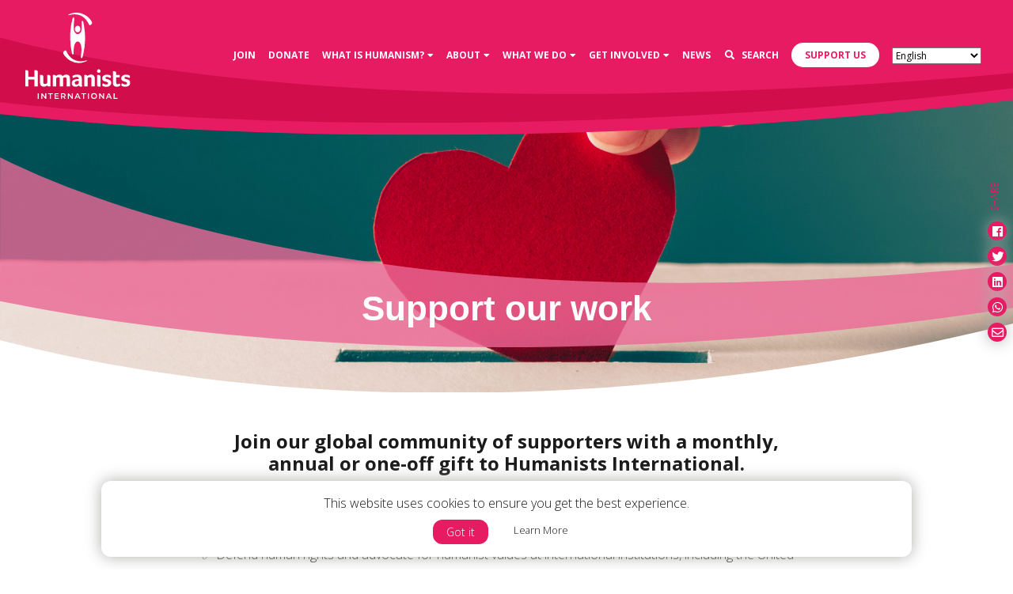

--- FILE ---
content_type: text/javascript
request_url: https://humanists.international/wp-content/themes/humanists/dist/js/plugins.min.js?ver=6.8.3
body_size: 171752
content:
/*! humanists by @whoisandywhite 06-07-2021 */
function wiaw_createCookie(a,b,c){var d;if(c){var e=new Date;e.setTime(e.getTime()+24*c*60*60*1e3),d="; expires="+e.toGMTString()}else d="";document.cookie=encodeURIComponent(a)+"="+encodeURIComponent(b)+d+"; path=/"}function wiaw_readCookie(a){for(var b=encodeURIComponent(a)+"=",c=document.cookie.split(";"),d=0;d<c.length;d++){for(var e=c[d];" "===e.charAt(0);)e=e.substring(1,e.length);if(0===e.indexOf(b))return decodeURIComponent(e.substring(b.length,e.length))}return null}function wiaw_eraseCookie(a){createCookie(a,"",-1)}!function(a,b){"object"==typeof exports&&"undefined"!=typeof module?module.exports=b():"function"==typeof define&&define.amd?define(b):a.html2pdf=b()}(this,function(){"use strict";function a(){throw new Error("Dynamic requires are not currently supported by rollup-plugin-commonjs")}function b(a){return a&&a.__esModule&&Object.prototype.hasOwnProperty.call(a,"default")?a["default"]:a}function c(a,b){return b={exports:{}},a(b,b.exports),b.exports}var d="undefined"!=typeof window?window:"undefined"!=typeof global?global:"undefined"!=typeof self?self:{},e=c(function(b,c){b.exports=function(){function e(a){var b=0;if(71!==a[b++]||73!==a[b++]||70!==a[b++]||56!==a[b++]||56!=(a[b++]+1&253)||97!==a[b++])throw"Invalid GIF 87a/89a header.";var c=a[b++]|a[b++]<<8,d=a[b++]|a[b++]<<8,e=a[b++],g=e>>7,h=1<<1+(7&e);a[b++],a[b++];var i=null;g&&(i=b,b+=3*h);var j=!0,k=[],l=0,m=null,n=0,o=null;for(this.width=c,this.height=d;j&&b<a.length;)switch(a[b++]){case 33:switch(a[b++]){case 255:if(11!==a[b]||78==a[b+1]&&69==a[b+2]&&84==a[b+3]&&83==a[b+4]&&67==a[b+5]&&65==a[b+6]&&80==a[b+7]&&69==a[b+8]&&50==a[b+9]&&46==a[b+10]&&48==a[b+11]&&3==a[b+12]&&1==a[b+13]&&0==a[b+16])b+=14,o=a[b++]|a[b++]<<8,b++;else for(b+=12;0!==(z=a[b++]);)b+=z;break;case 249:if(4!==a[b++]||0!==a[b+4])throw"Invalid graphics extension block.";var p=a[b++];l=a[b++]|a[b++]<<8,m=a[b++],0==(1&p)&&(m=null),n=p>>2&7,b++;break;case 254:for(;0!==(z=a[b++]);)b+=z;break;default:throw"Unknown graphic control label: 0x"+a[b-1].toString(16)}break;case 44:var q=a[b++]|a[b++]<<8,r=a[b++]|a[b++]<<8,s=a[b++]|a[b++]<<8,t=a[b++]|a[b++]<<8,u=a[b++],v=u>>6&1,w=i,x=!1;u>>7&&(x=!0,w=b,b+=3*(1<<1+(7&u)));var y=b;for(b++;;){var z;if(0===(z=a[b++]))break;b+=z}k.push({x:q,y:r,width:s,height:t,has_local_palette:x,palette_offset:w,data_offset:y,data_length:b-y,transparent_index:m,interlaced:!!v,delay:l,disposal:n});break;case 59:j=!1;break;default:throw"Unknown gif block: 0x"+a[b-1].toString(16)}this.numFrames=function(){return k.length},this.loopCount=function(){return o},this.frameInfo=function(a){if(a<0||a>=k.length)throw"Frame index out of range.";return k[a]},this.decodeAndBlitFrameBGRA=function(b,d){var e=this.frameInfo(b),g=e.width*e.height,h=new Uint8Array(g);f(a,e.data_offset,h,g);var i=e.palette_offset,j=e.transparent_index;null===j&&(j=256);var k=e.width,l=c-k,m=k,n=4*(e.y*c+e.x),o=4*((e.y+e.height)*c+e.x),p=n,q=4*l;!0===e.interlaced&&(q+=4*(k+l)*7);for(var r=8,s=0,t=h.length;s<t;++s){var u=h[s];if(0===m&&(m=k,o<=(p+=q)&&(q=l+4*(k+l)*(r-1),p=n+(k+l)*(r<<1),r>>=1)),u===j)p+=4;else{var v=a[i+3*u],w=a[i+3*u+1],x=a[i+3*u+2];d[p++]=x,d[p++]=w,d[p++]=v,d[p++]=255}--m}},this.decodeAndBlitFrameRGBA=function(b,d){var e=this.frameInfo(b),g=e.width*e.height,h=new Uint8Array(g);f(a,e.data_offset,h,g);var i=e.palette_offset,j=e.transparent_index;null===j&&(j=256);var k=e.width,l=c-k,m=k,n=4*(e.y*c+e.x),o=4*((e.y+e.height)*c+e.x),p=n,q=4*l;!0===e.interlaced&&(q+=4*(k+l)*7);for(var r=8,s=0,t=h.length;s<t;++s){var u=h[s];if(0===m&&(m=k,o<=(p+=q)&&(q=l+4*(k+l)*(r-1),p=n+(k+l)*(r<<1),r>>=1)),u===j)p+=4;else{var v=a[i+3*u],w=a[i+3*u+1],x=a[i+3*u+2];d[p++]=v,d[p++]=w,d[p++]=x,d[p++]=255}--m}}}function f(a,b,c,d){for(var e=a[b++],f=1<<e,g=f+1,h=g+1,i=e+1,j=(1<<i)-1,k=0,l=0,m=0,n=a[b++],o=new Int32Array(4096),p=null;;){for(;k<16&&0!==n;)l|=a[b++]<<k,k+=8,1===n?n=a[b++]:--n;if(k<i)break;var q=l&j;if(l>>=i,k-=i,q!==f){if(q===g)break;for(var r=q<h?q:p,s=0,t=r;f<t;)t=o[t]>>8,++s;var u=t;if(d<m+s+(r!==q?1:0))return void console.log("Warning, gif stream longer than expected.");c[m++]=u;var v=m+=s;for(r!==q&&(c[m++]=u),t=r;s--;)t=o[t],c[--v]=255&t,t>>=8;null!==p&&h<4096&&(o[h++]=p<<8|u,j+1<=h&&i<12&&(++i,j=j<<1|1)),p=q}else h=g+1,j=(1<<(i=e+1))-1,p=null}return m!==d&&console.log("Warning, gif stream shorter than expected."),c}function g(a){function b(a,b){for(var c=0,d=0,e=new Array,f=1;f<=16;f++){for(var g=1;g<=a[f];g++)e[b[d]]=[],e[b[d]][0]=c,e[b[d]][1]=f,d++,c++;c*=2}return e}function c(a){for(var b=a[0],c=a[1]-1;0<=c;)b&1<<c&&(w|=1<<x),c--,--x<0&&(255==w?(d(255),d(0)):d(w),x=7,w=0)}function d(a){v.push(a)}function e(a){d(a>>8&255),d(255&a)}function f(a,b,d,e,f){for(var g,h=f[0],i=f[240],j=function(a,b){var c,d,e,f,g,h,i,j,k,l,m=0;for(k=0;k<8;++k){c=a[m],d=a[m+1],e=a[m+2],f=a[m+3],g=a[m+4],h=a[m+5],i=a[m+6];var n=c+(j=a[m+7]),o=c-j,p=d+i,q=d-i,r=e+h,s=e-h,u=f+g,v=f-g,w=n+u,x=n-u,y=p+r,z=p-r;a[m]=w+y,a[m+4]=w-y;var A=.707106781*(z+x);a[m+2]=x+A,a[m+6]=x-A;var B=.382683433*((w=v+s)-(z=q+o)),C=.5411961*w+B,D=1.306562965*z+B,E=.707106781*(y=s+q),F=o+E,G=o-E;a[m+5]=G+C,a[m+3]=G-C,a[m+1]=F+D,a[m+7]=F-D,m+=8}for(k=m=0;k<8;++k){c=a[m],d=a[m+8],e=a[m+16],f=a[m+24],g=a[m+32],h=a[m+40],i=a[m+48];var H=c+(j=a[m+56]),I=c-j,J=d+i,K=d-i,L=e+h,M=e-h,N=f+g,O=f-g,P=H+N,Q=H-N,R=J+L,S=J-L;a[m]=P+R,a[m+32]=P-R;var T=.707106781*(S+Q);a[m+16]=Q+T,a[m+48]=Q-T;var U=.382683433*((P=O+M)-(S=K+I)),V=.5411961*P+U,W=1.306562965*S+U,X=.707106781*(R=M+K),Y=I+X,Z=I-X;a[m+40]=Z+V,a[m+24]=Z-V,a[m+8]=Y+W,a[m+56]=Y-W,m++}for(k=0;k<64;++k)l=a[k]*b[k],t[k]=0<l?l+.5|0:l-.5|0;return t}(a,b),k=0;k<64;++k)u[D[k]]=j[k];var l=u[0]-d;d=u[0],0==l?c(e[0]):(c(e[s[g=32767+l]]),c(r[g]));for(var m=63;0<m&&0==u[m];m--);if(0==m)return c(h),d;for(var n,o=1;o<=m;){for(var p=o;0==u[o]&&o<=m;++o);var q=o-p;if(16<=q){n=q>>4;for(var v=1;v<=n;++v)c(i);q&=15}g=32767+u[o],c(f[(q<<4)+s[g]]),c(r[g]),o++}return 63!=m&&c(h),d}function g(a){a<=0&&(a=1),100<a&&(a=100),l!=a&&(function(a){for(var b=[16,11,10,16,24,40,51,61,12,12,14,19,26,58,60,55,14,13,16,24,40,57,69,56,14,17,22,29,51,87,80,62,18,22,37,56,68,109,103,77,24,35,55,64,81,104,113,92,49,64,78,87,103,121,120,101,72,92,95,98,112,100,103,99],c=0;c<64;c++){var d=m((b[c]*a+50)/100);d<1?d=1:255<d&&(d=255),n[D[c]]=d}for(var e=[17,18,24,47,99,99,99,99,18,21,26,66,99,99,99,99,24,26,56,99,99,99,99,99,47,66,99,99,99,99,99,99,99,99,99,99,99,99,99,99,99,99,99,99,99,99,99,99,99,99,99,99,99,99,99,99,99,99,99,99,99,99,99,99],f=0;f<64;f++){var g=m((e[f]*a+50)/100);g<1?g=1:255<g&&(g=255),o[D[f]]=g}for(var h=[1,1.387039845,1.306562965,1.175875602,1,.785694958,.5411961,.275899379],i=0,j=0;j<8;j++)for(var k=0;k<8;k++)p[i]=1/(n[D[i]]*h[j]*h[k]*8),q[i]=1/(o[D[i]]*h[j]*h[k]*8),i++}(a<50?Math.floor(5e3/a):Math.floor(200-2*a)),l=a)}var h,i,j,k,l,m=Math.floor,n=new Array(64),o=new Array(64),p=new Array(64),q=new Array(64),r=new Array(65535),s=new Array(65535),t=new Array(64),u=new Array(64),v=[],w=0,x=7,y=new Array(64),z=new Array(64),A=new Array(64),B=new Array(256),C=new Array(2048),D=[0,1,5,6,14,15,27,28,2,4,7,13,16,26,29,42,3,8,12,17,25,30,41,43,9,11,18,24,31,40,44,53,10,19,23,32,39,45,52,54,20,22,33,38,46,51,55,60,21,34,37,47,50,56,59,61,35,36,48,49,57,58,62,63],E=[0,0,1,5,1,1,1,1,1,1,0,0,0,0,0,0,0],F=[0,1,2,3,4,5,6,7,8,9,10,11],G=[0,0,2,1,3,3,2,4,3,5,5,4,4,0,0,1,125],H=[1,2,3,0,4,17,5,18,33,49,65,6,19,81,97,7,34,113,20,50,129,145,161,8,35,66,177,193,21,82,209,240,36,51,98,114,130,9,10,22,23,24,25,26,37,38,39,40,41,42,52,53,54,55,56,57,58,67,68,69,70,71,72,73,74,83,84,85,86,87,88,89,90,99,100,101,102,103,104,105,106,115,116,117,118,119,120,121,122,131,132,133,134,135,136,137,138,146,147,148,149,150,151,152,153,154,162,163,164,165,166,167,168,169,170,178,179,180,181,182,183,184,185,186,194,195,196,197,198,199,200,201,202,210,211,212,213,214,215,216,217,218,225,226,227,228,229,230,231,232,233,234,241,242,243,244,245,246,247,248,249,250],I=[0,0,3,1,1,1,1,1,1,1,1,1,0,0,0,0,0],J=[0,1,2,3,4,5,6,7,8,9,10,11],K=[0,0,2,1,2,4,4,3,4,7,5,4,4,0,1,2,119],L=[0,1,2,3,17,4,5,33,49,6,18,65,81,7,97,113,19,34,50,129,8,20,66,145,161,177,193,9,35,51,82,240,21,98,114,209,10,22,36,52,225,37,241,23,24,25,26,38,39,40,41,42,53,54,55,56,57,58,67,68,69,70,71,72,73,74,83,84,85,86,87,88,89,90,99,100,101,102,103,104,105,106,115,116,117,118,119,120,121,122,130,131,132,133,134,135,136,137,138,146,147,148,149,150,151,152,153,154,162,163,164,165,166,167,168,169,170,178,179,180,181,182,183,184,185,186,194,195,196,197,198,199,200,201,202,210,211,212,213,214,215,216,217,218,226,227,228,229,230,231,232,233,234,242,243,244,245,246,247,248,249,250];this.encode=function(a,b){var l,m;(new Date).getTime(),b&&g(b),v=new Array,w=0,x=7,e(65496),e(65504),e(16),d(74),d(70),d(73),d(70),d(0),d(1),d(1),d(0),e(1),e(1),d(0),d(0),function(){e(65499),e(132),d(0);for(var a=0;a<64;a++)d(n[a]);d(1);for(var b=0;b<64;b++)d(o[b])}(),l=a.width,m=a.height,e(65472),e(17),d(8),e(m),e(l),d(3),d(1),d(17),d(0),d(2),d(17),d(1),d(3),d(17),d(1),function(){e(65476),e(418),d(0);for(var a=0;a<16;a++)d(E[a+1]);for(var b=0;b<=11;b++)d(F[b]);d(16);for(var c=0;c<16;c++)d(G[c+1]);for(var f=0;f<=161;f++)d(H[f]);d(1);for(var g=0;g<16;g++)d(I[g+1]);for(var h=0;h<=11;h++)d(J[h]);d(17);for(var i=0;i<16;i++)d(K[i+1]);for(var j=0;j<=161;j++)d(L[j])}(),e(65498),e(12),d(3),d(1),d(0),d(2),d(17),d(3),d(17),d(0),d(63),d(0);var r=0,s=0,t=0;w=0,x=7,this.encode.displayName="_encode_";for(var u,B,D,M,N,O,P,Q,R,S=a.data,T=a.width,U=a.height,V=4*T,W=0;W<U;){for(u=0;u<V;){for(O=N=V*W+u,P=-1,R=Q=0;R<64;R++)O=N+(Q=R>>3)*V+(P=4*(7&R)),U<=W+Q&&(O-=V*(W+1+Q-U)),V<=u+P&&(O-=u+P-V+4),B=S[O++],D=S[O++],M=S[O++],y[R]=(C[B]+C[D+256>>0]+C[M+512>>0]>>16)-128,z[R]=(C[B+768>>0]+C[D+1024>>0]+C[M+1280>>0]>>16)-128,A[R]=(C[B+1280>>0]+C[D+1536>>0]+C[M+1792>>0]>>16)-128;r=f(y,p,r,h,j),s=f(z,q,s,i,k),t=f(A,q,t,i,k),u+=32}W+=8}if(0<=x){var X=[];X[1]=x+1,X[0]=(1<<x+1)-1,c(X)}return e(65497),new Uint8Array(v)},(new Date).getTime(),a||(a=50),function(){for(var a=String.fromCharCode,b=0;b<256;b++)B[b]=a(b)}(),h=b(E,F),i=b(I,J),j=b(G,H),k=b(K,L),function(){for(var a=1,b=2,c=1;c<=15;c++){for(var d=a;d<b;d++)s[32767+d]=c,r[32767+d]=[],r[32767+d][1]=c,r[32767+d][0]=d;for(var e=-(b-1);e<=-a;e++)s[32767+e]=c,r[32767+e]=[],r[32767+e][1]=c,r[32767+e][0]=b-1+e;a<<=1,b<<=1}}(),function(){for(var a=0;a<256;a++)C[a]=19595*a,C[a+256>>0]=38470*a,C[a+512>>0]=7471*a+32768,C[a+768>>0]=-11059*a,C[a+1024>>0]=-21709*a,C[a+1280>>0]=32768*a+8421375,C[a+1536>>0]=-27439*a,C[a+1792>>0]=-5329*a}(),g(a),(new Date).getTime()}function h(a,b){if(this.pos=0,this.buffer=a,this.datav=new DataView(a.buffer),this.is_with_alpha=!!b,this.bottom_up=!0,this.flag=String.fromCharCode(this.buffer[0])+String.fromCharCode(this.buffer[1]),this.pos+=2,-1===["BM","BA","CI","CP","IC","PT"].indexOf(this.flag))throw new Error("Invalid BMP File");this.parseHeader(),this.parseBGR()}var i,j,k,l,m,n,o,p,q,r,s,t,u,v,w,x,y,z,A,B,C,D,E,F,G,H,I,J,K,L,M,N,O,P,Q,R,S,T,U,V,W,X,Y,Z,$,_,aa,ba,ca,da,ea,fa,ga,ha="function"==typeof Symbol&&"symbol"==typeof Symbol.iterator?function(a){return typeof a}:function(a){return a&&"function"==typeof Symbol&&a.constructor===Symbol&&a!==Symbol.prototype?"symbol":typeof a},ia=function(a){function c(b,f,g,h){var i={};"object"===(void 0===b?"undefined":ha(b))&&(b=(i=b).orientation,f=i.unit||f,g=i.format||g,h=i.compress||i.compressPdf||h),f=f||"mm",g=g||"a4",b=(""+(b||"P")).toLowerCase(),(""+g).toLowerCase();var j,k,l,m,n,o,p,q,r,s,t,u=!!h&&"function"==typeof Uint8Array,v=i.textColor||"0 g",w=i.drawColor||"0 G",x=i.fontSize||16,y=i.charSpace||0,z=i.R2L||!1,A=i.lineHeight||1.15,B=i.lineWidth||.200025,C="00000000000000000000000000000000",D=2,E=!1,F=[],G={},H={},I=0,J=[],K=[],L=[],M=[],N=[],O=0,P=0,Q=0,R={title:"",subject:"",author:"",keywords:"",creator:""},S={},T=new function(b){var c={};this.subscribe=function(a,b,d){if("function"!=typeof b)return!1;c.hasOwnProperty(a)||(c[a]={});var e=Math.random().toString(35);return c[a][e]=[b,!!d],e},this.unsubscribe=function(a){for(var b in c)if(c[b][a])return delete c[b][a],!0;return!1},this.publish=function(d){if(c.hasOwnProperty(d)){var e=Array.prototype.slice.call(arguments,1),f=[];for(var g in c[d]){var h=c[d][g];try{h[0].apply(b,e)}catch(d){a.console&&console.error("jsPDF PubSub Error",d.message,d)}h[1]&&f.push(g)}f.length&&f.forEach(this.unsubscribe)}}}(S),U=i.hotfixes||[],V=function(a){var b,c=a.ch1,d=a.ch2,e=a.ch3,f=a.ch4,g=(a.precision,"draw"===a.pdfColorType?["G","RG","K"]:["g","rg","k"]);if("string"==typeof c&&"#"!==c.charAt(0)){var h=new RGBColor(c);h.ok&&(c=h.toHex())}if("string"==typeof c&&/^#[0-9A-Fa-f]{3}$/.test(c)&&(c="#"+c[1]+c[1]+c[2]+c[2]+c[3]+c[3]),"string"==typeof c&&/^#[0-9A-Fa-f]{6}$/.test(c)){var i=parseInt(c.substr(1),16);c=i>>16&255,d=i>>8&255,e=255&i}if(void 0===d||void 0===f&&c===d&&d===e)if("string"==typeof c)b=c+" "+g[0];else switch(a.precision){case 2:b=Z(c/255)+" "+g[0];break;case 3:default:b=$(c/255)+" "+g[0]}else if(void 0===f||"object"===(void 0===f?"undefined":ha(f))){if("string"==typeof c)b=[c,d,e,g[1]].join(" ");else switch(a.precision){case 2:b=[Z(c/255),Z(d/255),Z(e/255),g[1]].join(" ");break;default:case 3:b=[$(c/255),$(d/255),$(e/255),g[1]].join(" ")}f&&0===f.a&&(b=["255","255","255",g[1]].join(" "))}else if("string"==typeof c)b=[c,d,e,f,g[2]].join(" ");else switch(a.precision){case 2:b=[Z(c),Z(d),Z(e),Z(f),g[2]].join(" ");break;case 3:default:b=[$(c),$(d),$(e),$(f),g[2]].join(" ")}return b},W=function(a){var b=function(a){return("0"+parseInt(a)).slice(-2)},c=a.getTimezoneOffset(),d=c<0?"+":"-",e=Math.floor(Math.abs(c/60)),f=Math.abs(c%60),g=[d,b(e),"'",b(f),"'"].join("");return["D:",a.getFullYear(),b(a.getMonth()+1),b(a.getDate()),b(a.getHours()),b(a.getMinutes()),b(a.getSeconds()),g].join("")},X=function(a){var b;return void 0===(void 0===a?"undefined":ha(a))&&(a=new Date),b="object"===(void 0===a?"undefined":ha(a))&&"[object Date]"===Object.prototype.toString.call(a)?W(a):/^D:(20[0-2][0-9]|203[0-7]|19[7-9][0-9])(0[0-9]|1[0-2])([0-2][0-9]|3[0-1])(0[0-9]|1[0-9]|2[0-3])(0[0-9]|[1-5][0-9])(0[0-9]|[1-5][0-9])(\+0[0-9]|\+1[0-4]|\-0[0-9]|\-1[0-1])\'(0[0-9]|[1-5][0-9])\'?$/.test(a)?a:W(new Date),s=b},Y=function(a){return a=a||"12345678901234567890123456789012".split("").map(function(){return"ABCDEF0123456789".charAt(Math.floor(16*Math.random()))}).join(""),C=a},Z=function(a){return a.toFixed(2)},$=function(a){return a.toFixed(3)},_=function(a){a="string"==typeof a?a:a.toString(),E?J[m].push(a):(Q+=a.length+1,M.push(a))},aa=function(){return F[++D]=Q,_(D+" 0 obj"),D},ba=function(a){_("stream"),_(a),_("endstream")},ca=function(){!function(){for(var a in G)G.hasOwnProperty(a)&&(b=G[a],T.publish("putFont",{font:b,out:_,newObject:aa}),!0!==b.isAlreadyPutted&&(b.objectNumber=aa(),_("<<"),_("/Type /Font"),_("/BaseFont /"+b.postScriptName),_("/Subtype /Type1"),"string"==typeof b.encoding&&_("/Encoding /"+b.encoding),_("/FirstChar 32"),_("/LastChar 255"),_(">>"),_("endobj")));var b}(),T.publish("putResources"),F[2]=Q,_("2 0 obj"),_("<<"),function(){for(var a in _("/ProcSet [/PDF /Text /ImageB /ImageC /ImageI]"),_("/Font <<"),G)G.hasOwnProperty(a)&&_("/"+a+" "+G[a].objectNumber+" 0 R");_(">>"),_("/XObject <<"),T.publish("putXobjectDict"),_(">>")}(),_(">>"),_("endobj"),T.publish("postPutResources")},da=function(a,b,c){H.hasOwnProperty(b)||(H[b]={}),H[b][c]=a},ea=function(a,b,c,d){var e="F"+(Object.keys(G).length+1).toString(10),f=G[e]={id:e,postScriptName:a,fontName:b,fontStyle:c,encoding:d,metadata:{}};return da(e,b,c),T.publish("addFont",f),e},fa=function(a,b){return function(a,b){var c,d,e,f,g,h,i,k,l;if(e=(b=b||{}).sourceEncoding||"Unicode",g=b.outputEncoding,(b.autoencode||g)&&G[j].metadata&&G[j].metadata[e]&&G[j].metadata[e].encoding&&(f=G[j].metadata[e].encoding,!g&&G[j].encoding&&(g=G[j].encoding),!g&&f.codePages&&(g=f.codePages[0]),"string"==typeof g&&(g=f[g]),g)){for(i=!1,h=[],c=0,d=a.length;c<d;c++)(k=g[a.charCodeAt(c)])?h.push(String.fromCharCode(k)):h.push(a[c]),h[c].charCodeAt(0)>>8&&(i=!0);a=h.join("")}for(c=a.length;void 0===i&&0!==c;)a.charCodeAt(c-1)>>8&&(i=!0),c--;if(!i)return a;for(h=b.noBOM?[]:[254,255],c=0,d=a.length;c<d;c++){if((l=(k=a.charCodeAt(c))>>8)>>8)throw new Error("Character at position "+c+" of string '"+a+"' exceeds 16bits. Cannot be encoded into UCS-2 BE");h.push(l),h.push(k-(l<<8))}return String.fromCharCode.apply(void 0,h)}(a,b).replace(/\\/g,"\\\\").replace(/\(/g,"\\(").replace(/\)/g,"\\)")},ga=function(){(function(a,b){var c="string"==typeof b&&b.toLowerCase();if("string"==typeof a){var d=a.toLowerCase();e.hasOwnProperty(d)&&(a=e[d][0]/k,b=e[d][1]/k)}if(Array.isArray(a)&&(b=a[1],a=a[0]),c){switch(c.substr(0,1)){case"l":a<b&&(c="s");break;case"p":b<a&&(c="s")}"s"===c&&(l=a,a=b,b=l)}E=!0,J[++I]=[],L[I]={width:Number(a)||n,height:Number(b)||o},K[I]={},ia(I)}).apply(this,arguments),_(Z(B*k)+" w"),_(w),0!==O&&_(O+" J"),0!==P&&_(P+" j"),T.publish("addPage",{pageNumber:I})},ia=function(a){0<a&&a<=I&&(n=L[m=a].width,o=L[a].height)},ja=function(a,b,c){var d,e=void 0;return c=c||{},a=void 0!==a?a:G[j].fontName,b=void 0!==b?b:G[j].fontStyle,d=a.toLowerCase(),void 0!==H[d]&&void 0!==H[d][b]?e=H[d][b]:void 0!==H[a]&&void 0!==H[a][b]?e=H[a][b]:!1===c.disableWarning&&console.warn("Unable to look up font label for font '"+a+"', '"+b+"'. Refer to getFontList() for available fonts."),e||c.noFallback||null==(e=H.times[b])&&(e=H.times.normal),e},ka=function(){E=!1,D=2,Q=0,M=[],F=[],N=[],T.publish("buildDocument"),_("%PDF-"+d),_("%ºß¬à"),function(){var b,d,e,f,g,h,i,j,l,m=[];for(i=a.adler32cs||c.API.adler32cs,u&&void 0===i&&(u=!1),b=1;b<=I;b++){if(m.push(aa()),j=(n=L[b].width)*k,l=(o=L[b].height)*k,_("<</Type /Page"),_("/Parent 1 0 R"),_("/Resources 2 0 R"),_("/MediaBox [0 0 "+Z(j)+" "+Z(l)+"]"),T.publish("putPage",{pageNumber:b,page:J[b]}),_("/Contents "+(D+1)+" 0 R"),_(">>"),_("endobj"),d=J[b].join("\n"),aa(),u){for(e=[],f=d.length;f--;)e[f]=d.charCodeAt(f);h=i.from(d),(g=new Deflater(6)).append(new Uint8Array(e)),d=g.flush(),(e=new Uint8Array(d.length+6)).set(new Uint8Array([120,156])),e.set(d,2),e.set(new Uint8Array([255&h,h>>8&255,h>>16&255,h>>24&255]),d.length+2),d=String.fromCharCode.apply(null,e),_("<</Length "+d.length+" /Filter [/FlateDecode]>>")}else _("<</Length "+d.length+">>");ba(d),_("endobj")}F[1]=Q,_("1 0 obj"),_("<</Type /Pages");var p="/Kids [";for(f=0;f<I;f++)p+=m[f]+" 0 R ";_(p+"]"),_("/Count "+I),_(">>"),_("endobj"),T.publish("postPutPages")}(),function(){T.publish("putAdditionalObjects");for(var a=0;a<N.length;a++){var b=N[a];F[b.objId]=Q,_(b.objId+" 0 obj"),_(b.content),_("endobj")}D+=N.length,T.publish("postPutAdditionalObjects")}(),ca(),aa(),_("<<"),function(){for(var a in _("/Producer (jsPDF "+c.version+")"),R)R.hasOwnProperty(a)&&R[a]&&_("/"+a.substr(0,1).toUpperCase()+a.substr(1)+" ("+fa(R[a])+")");_("/CreationDate ("+s+")")}(),_(">>"),_("endobj"),aa(),_("<<"),function(){switch(_("/Type /Catalog"),_("/Pages 1 0 R"),q||(q="fullwidth"),q){case"fullwidth":_("/OpenAction [3 0 R /FitH null]");break;case"fullheight":_("/OpenAction [3 0 R /FitV null]");break;case"fullpage":_("/OpenAction [3 0 R /Fit]");break;case"original":_("/OpenAction [3 0 R /XYZ null null 1]");break;default:var a=""+q;"%"===a.substr(a.length-1)&&(q=parseInt(q)/100),"number"==typeof q&&_("/OpenAction [3 0 R /XYZ null null "+Z(q)+"]")}switch(r||(r="continuous"),r){case"continuous":_("/PageLayout /OneColumn");break;case"single":_("/PageLayout /SinglePage");break;case"two":case"twoleft":_("/PageLayout /TwoColumnLeft");break;case"tworight":_("/PageLayout /TwoColumnRight")}p&&_("/PageMode /"+p),T.publish("putCatalog")}(),_(">>"),_("endobj");var b,e=Q,f="0000000000";for(_("xref"),_("0 "+(D+1)),_(f+" 65535 f "),b=1;b<=D;b++){var g=F[b];_("function"==typeof g?(f+F[b]()).slice(-10)+" 00000 n ":(f+F[b]).slice(-10)+" 00000 n ")}return _("trailer"),_("<<"),_("/Size "+(D+1)),_("/Root "+D+" 0 R"),_("/Info "+(D-1)+" 0 R"),_("/ID [ <"+C+"> <"+C+"> ]"),_(">>"),_("startxref"),_(""+e),_("%%EOF"),E=!0,M.join("\n")},la=function(a){var b="S";return"F"===a?b="f":"FD"===a||"DF"===a?b="B":"f"!==a&&"f*"!==a&&"B"!==a&&"B*"!==a||(b=a),b},ma=function(){for(var a=ka(),b=a.length,c=new ArrayBuffer(b),d=new Uint8Array(c);b--;)d[b]=a.charCodeAt(b);return c},na=function(){return new Blob([ma()],{type:"application/pdf"})},oa=((t=function(b,c){var d="dataur"===(""+b).substr(0,6)?"data:application/pdf;base64,"+btoa(ka()):0;switch(b){case void 0:return ka();case"save":if("object"===("undefined"==typeof navigator?"undefined":ha(navigator))&&navigator.getUserMedia&&(void 0===a.URL||void 0===a.URL.createObjectURL))return S.output("dataurlnewwindow");za(na(),c),"function"==typeof za.unload&&a.setTimeout&&setTimeout(za.unload,911);break;case"arraybuffer":return ma();case"blob":return na();case"bloburi":case"bloburl":return a.URL&&a.URL.createObjectURL(na())||void 0;case"datauristring":case"dataurlstring":return d;case"dataurlnewwindow":var e=a.open(d);if(e||"undefined"==typeof safari)return e;case"datauri":case"dataurl":return a.document.location.href=d;default:throw new Error('Output type "'+b+'" is not supported.')}}).foo=function(){try{return t.apply(this,arguments)}catch(b){var c=b.stack||"";~c.indexOf(" at ")&&(c=c.split(" at ")[1]);var d="Error in function "+c.split("\n")[0].split("<")[0]+": "+b.message;if(!a.console)throw new Error(d);a.console.error(d,b),a.alert&&alert(d)}},(t.foo.bar=t).foo),pa=function(a){return!0===Array.isArray(U)&&-1<U.indexOf(a)};switch(f){case"pt":k=1;break;case"mm":k=72/25.4;break;case"cm":k=72/2.54;break;case"in":k=72;break;case"px":k=1==pa("px_scaling")?.75:96/72;break;case"pc":case"em":k=12;break;case"ex":k=6;break;default:throw"Invalid unit: "+f}for(var qa in X(),Y(),S.internal={pdfEscape:fa,getStyle:la,getFont:function(){return G[ja.apply(S,arguments)]},getFontSize:function(){return x},getCharSpace:function(){return y},getTextColor:function(){var a=v.split(" ");if(2===a.length&&"g"===a[1]){var b=parseFloat(a[0]);a=[b,b,b,"r"]}for(var c="#",d=0;d<3;d++)c+=("0"+Math.floor(255*parseFloat(a[d])).toString(16)).slice(-2);return c},getLineHeight:function(){return x*A},write:function(a){_(1===arguments.length?a:Array.prototype.join.call(arguments," "))},getCoordinateString:function(a){return Z(a*k)},getVerticalCoordinateString:function(a){return Z((o-a)*k)},collections:{},newObject:aa,newAdditionalObject:function(){var a=2*J.length+1,b={objId:a+=N.length,content:""};return N.push(b),b},newObjectDeferred:function(){return F[++D]=function(){return Q},D},newObjectDeferredBegin:function(a){F[a]=Q},putStream:ba,events:T,scaleFactor:k,pageSize:{getWidth:function(){return n},getHeight:function(){return o}},output:function(a,b){return oa(a,b)},getNumberOfPages:function(){return J.length-1},pages:J,out:_,f2:Z,getPageInfo:function(a){return{objId:2*(a-1)+3,pageNumber:a,pageContext:K[a]}},getCurrentPageInfo:function(){return{objId:2*(m-1)+3,pageNumber:m,pageContext:K[m]}},getPDFVersion:function(){return d},hasHotfix:pa},S.addPage=function(){return ga.apply(this,arguments),this},S.setPage=function(){return ia.apply(this,arguments),this},S.insertPage=function(a){return this.addPage(),this.movePage(m,a),this},S.movePage=function(a,b){if(b<a){for(var c=J[a],d=L[a],e=K[a],f=a;b<f;f--)J[f]=J[f-1],L[f]=L[f-1],K[f]=K[f-1];J[b]=c,L[b]=d,K[b]=e,this.setPage(b)}else if(a<b){for(c=J[a],d=L[a],e=K[a],f=a;f<b;f++)J[f]=J[f+1],L[f]=L[f+1],K[f]=K[f+1];J[b]=c,L[b]=d,K[b]=e,this.setPage(b)}return this},S.deletePage=function(){return function(a){0<a&&a<=I&&(J.splice(a,1),L.splice(a,1),--I<m&&(m=I),this.setPage(m))}.apply(this,arguments),this},S.setCreationDate=function(a){return X(a),this},S.getCreationDate=function(a){return function(a){var b=s;return"jsDate"===a&&(b=function(a){var b=parseInt(a.substr(2,4),10),c=parseInt(a.substr(6,2),10)-1,d=parseInt(a.substr(8,2),10),e=parseInt(a.substr(10,2),10),f=parseInt(a.substr(12,2),10),g=parseInt(a.substr(14,2),10);return parseInt(a.substr(16,2),10),parseInt(a.substr(20,2),10),new Date(b,c,d,e,f,g,0)}(s)),b}(a)},S.setFileId=function(a){return Y(a),this},S.getFileId=function(){return C},S.setDisplayMode=function(a,b,c){if(q=a,r=b,-1==[void 0,null,"UseNone","UseOutlines","UseThumbs","FullScreen"].indexOf(p=c))throw new Error('Page mode must be one of UseNone, UseOutlines, UseThumbs, or FullScreen. "'+c+'" is not recognized.');return this},S.text=function(a,b,c,d){function e(a){for(var b,c=a.concat(),d=[],e=c.length;e--;)"string"==typeof(b=c.shift())?d.push(b):"[object Array]"===Object.prototype.toString.call(a)&&1===b.length?d.push(b[0]):d.push([b[0],b[1],b[2]]);return d}function f(a,b){var c;if("string"==typeof a)c=b(a)[0];else if("[object Array]"===Object.prototype.toString.call(a)){for(var d,e,f=a.concat(),g=[],h=f.length;h--;)"string"==typeof(d=f.shift())?g.push(b(d)[0]):"[object Array]"===Object.prototype.toString.call(d)&&"string"===d[0]&&(e=b(d[0],d[1],d[2]),g.push([e[0],e[1],e[2]]));c=g}return c}var g,h,i="",k=A,l=this;"number"==typeof a&&(h=c,c=b,b=a,a=h);var m=d,n=arguments[4],o=arguments[5];"object"===(void 0===m?"undefined":ha(m))&&null!==m||("string"==typeof n&&(o=n,n=null),"string"==typeof m&&(o=m,m=null),"number"==typeof m&&(n=m,m=null),d={flags:m,angle:n,align:o});var p=!1,q=!0;if("string"==typeof a)p=!0;else if("[object Array]"===Object.prototype.toString.call(a)){for(var r,s=a.concat(),t=[],u=s.length;u--;)("string"!=typeof(r=s.shift())||"[object Array]"===Object.prototype.toString.call(r)&&"string"!=typeof r[0])&&(q=!1);p=q}if(!1===p)throw new Error('Type of text must be string or Array. "'+a+'" is not recognized.');var w=G[j].encoding;"WinAnsiEncoding"!==w&&"StandardEncoding"!==w||(a=f(a,function(a,b,c){return[(e=a,e=e.split("\t").join(Array(d.TabLen||9).join(" ")),fa(e,m)),b,c];var e})),"string"==typeof a&&(a=a.match(/[\r?\n]/)?a.split(/\r\n|\r|\n/g):[a]),0<(R=d.maxWidth||0)&&("string"==typeof a?a=l.splitTextToSize(a,R):"[object Array]"===Object.prototype.toString.call(a)&&(a=l.splitTextToSize(a.join(" "),R)));var B={text:a,x:b,y:c,options:d,mutex:{pdfEscape:fa,activeFontKey:j,fonts:G,activeFontSize:x}};T.publish("preProcessText",B),a=B.text,n=(d=B.options).angle;var C=l.internal.scaleFactor,D=(l.internal.pageSize.getHeight(),[]);if(n){n*=Math.PI/180;var E=Math.cos(n),F=Math.sin(n),H=function(a){return a.toFixed(2)};D=[H(E),H(F),H(-1*F),H(E)]}void 0!==(Q=d.charSpace)&&(i+=Q+" Tc\n"),d.lang;var I=-1,J=d.renderingMode||d.stroke,K=l.internal.getCurrentPageInfo().pageContext;switch(J){case 0:case!1:case"fill":I=0;break;case 1:case!0:case"stroke":I=1;break;case 2:case"fillThenStroke":I=2;break;case 3:case"invisible":I=3;break;case 4:case"fillAndAddForClipping":I=4;break;case 5:case"strokeAndAddPathForClipping":I=5;break;case 6:case"fillThenStrokeAndAddToPathForClipping":I=6;break;case 7:case"addToPathForClipping":I=7}var L=K.usedRenderingMode||-1;-1!==I?i+=I+" Tr\n":-1!==L&&(i+="0 Tr\n"),-1!==I&&(K.usedRenderingMode=I),o=d.align||"left";var M=x*k,N=l.internal.pageSize.getHeight(),O=l.internal.pageSize.getWidth(),P=(C=l.internal.scaleFactor,G[j]),Q=d.charSpace||y,R=d.maxWidth||0,S=(m={},[]);if("[object Array]"===Object.prototype.toString.call(a)){var U,V;t=e(a),"left"!==o&&(V=t.map(function(a){return l.getStringUnitWidth(a,{font:P,charSpace:Q,fontSize:x})*x/C})),Math.max.apply(Math,V);var W,X=0;if("right"===o){b-=V[0],a=[];var Y=0;for(u=t.length;Y<u;Y++)V[Y],0===Y?(W=b*C,U=(N-c)*C):(W=(X-V[Y])*C,U=-M),a.push([t[Y],W,U]),X=V[Y]}else if("center"===o)for(b-=V[0]/2,a=[],Y=0,u=t.length;Y<u;Y++)V[Y],0===Y?(W=b*C,U=(N-c)*C):(W=(X-V[Y])/2*C,U=-M),a.push([t[Y],W,U]),X=V[Y];else if("left"===o)for(a=[],Y=0,u=t.length;Y<u;Y++)U=0===Y?(N-c)*C:-M,W=0===Y?b*C:0,a.push(t[Y]);else{if("justify"!==o)throw new Error('Unrecognized alignment option, use "left", "center", "right" or "justify".');for(a=[],R=0!==R?R:O,Y=0,u=t.length;Y<u;Y++)U=0===Y?(N-c)*C:-M,W=0===Y?b*C:0,Y<u-1&&S.push(((R-V[Y])/(t[Y].split(" ").length-1)*C).toFixed(2)),a.push([t[Y],W,U])}}!0===("boolean"==typeof d.R2L?d.R2L:z)&&(a=f(a,function(a,b,c){return[a.split("").reverse().join(""),b,c]})),B={text:a,x:b,y:c,options:d,mutex:{pdfEscape:fa,activeFontKey:j,fonts:G,activeFontSize:x}},T.publish("postProcessText",B),a=B.text,g=B.mutex.isHex,t=e(a),a=[];var Z,$,aa,ba=0,ca=(u=t.length,"");for(Y=0;Y<u;Y++)ca="","[object Array]"!==Object.prototype.toString.call(t[Y])?(Z=parseFloat(b*C).toFixed(2),$=parseFloat((N-c)*C).toFixed(2),aa=(g?"<":"(")+t[Y]+(g?">":")")):"[object Array]"===Object.prototype.toString.call(t[Y])&&(Z=parseFloat(t[Y][1]).toFixed(2),$=parseFloat(t[Y][2]).toFixed(2),aa=(g?"<":"(")+t[Y][0]+(g?">":")"),ba=1),void 0!==S&&void 0!==S[Y]&&(ca=S[Y]+" Tw\n"),0!==D.length&&0===Y?a.push(ca+D.join(" ")+" "+Z+" "+$+" Tm\n"+aa):1===ba||0===ba&&0===Y?a.push(ca+Z+" "+$+" Td\n"+aa):a.push(ca+aa);a=0===ba?a.join(" Tj\nT* "):a.join(" Tj\n"),a+=" Tj\n";var da="BT\n/"+j+" "+x+" Tf\n"+(x*k).toFixed(2)+" TL\n"+v+"\n";return da+=i,da+=a,_(da+="ET"),l},S.lstext=function(a,b,c,d){console.warn("jsPDF.lstext is deprecated");for(var e=0,f=a.length;e<f;e++,b+=d)this.text(a[e],b,c);return this},S.line=function(a,b,c,d){return this.lines([[c-a,d-b]],a,b)},S.clip=function(){_("W"),_("S")},S.clip_fixed=function(a){_("evenodd"===a?"W*":"W"),_("n")},S.lines=function(a,b,c,d,e,f){var g,h,i,j,m,n,p,q,r,s,t;for("number"==typeof a&&(l=c,c=b,b=a,a=l),d=d||[1,1],_($(b*k)+" "+$((o-c)*k)+" m "),g=d[0],h=d[1],j=a.length,s=b,t=c,i=0;i<j;i++)2===(m=a[i]).length?(s=m[0]*g+s,t=m[1]*h+t,_($(s*k)+" "+$((o-t)*k)+" l")):(n=m[0]*g+s,p=m[1]*h+t,q=m[2]*g+s,r=m[3]*h+t,s=m[4]*g+s,t=m[5]*h+t,_($(n*k)+" "+$((o-p)*k)+" "+$(q*k)+" "+$((o-r)*k)+" "+$(s*k)+" "+$((o-t)*k)+" c"));return f&&_(" h"),null!==e&&_(la(e)),this},S.rect=function(a,b,c,d,e){return la(e),_([Z(a*k),Z((o-b)*k),Z(c*k),Z(-d*k),"re"].join(" ")),null!==e&&_(la(e)),this},S.triangle=function(a,b,c,d,e,f,g){return this.lines([[c-a,d-b],[e-c,f-d],[a-e,b-f]],a,b,[1,1],g,!0),this},S.roundedRect=function(a,b,c,d,e,f,g){var h=4/3*(Math.SQRT2-1);return this.lines([[c-2*e,0],[e*h,0,e,f-f*h,e,f],[0,d-2*f],[0,f*h,-e*h,f,-e,f],[2*e-c,0],[-e*h,0,-e,-f*h,-e,-f],[0,2*f-d],[0,-f*h,e*h,-f,e,-f]],a+e,b,[1,1],g),this},S.ellipse=function(a,b,c,d,e){var f=4/3*(Math.SQRT2-1)*c,g=4/3*(Math.SQRT2-1)*d;return _([Z((a+c)*k),Z((o-b)*k),"m",Z((a+c)*k),Z((o-(b-g))*k),Z((a+f)*k),Z((o-(b-d))*k),Z(a*k),Z((o-(b-d))*k),"c"].join(" ")),_([Z((a-f)*k),Z((o-(b-d))*k),Z((a-c)*k),Z((o-(b-g))*k),Z((a-c)*k),Z((o-b)*k),"c"].join(" ")),_([Z((a-c)*k),Z((o-(b+g))*k),Z((a-f)*k),Z((o-(b+d))*k),Z(a*k),Z((o-(b+d))*k),"c"].join(" ")),_([Z((a+f)*k),Z((o-(b+d))*k),Z((a+c)*k),Z((o-(b+g))*k),Z((a+c)*k),Z((o-b)*k),"c"].join(" ")),null!==e&&_(la(e)),this},S.circle=function(a,b,c,d){return this.ellipse(a,b,c,c,d)},S.setProperties=function(a){for(var b in R)R.hasOwnProperty(b)&&a[b]&&(R[b]=a[b]);return this},S.setFontSize=function(a){return x=a,this},S.setFont=function(a,b){return j=ja(a,b),this},S.setFontStyle=S.setFontType=function(a){return j=ja(void 0,a),this},S.getFontList=function(){var a,b,c,d={};for(a in H)if(H.hasOwnProperty(a))for(b in d[a]=c=[],H[a])H[a].hasOwnProperty(b)&&c.push(b);return d},S.addFont=function(a,b,c,d){ea(a,b,c,d=d||"Identity-H")},S.setLineWidth=function(a){return _((a*k).toFixed(2)+" w"),this},S.setDrawColor=function(a,b,c,d){return _(V({ch1:a,ch2:b,ch3:c,ch4:d,pdfColorType:"draw",precision:2})),this},S.setFillColor=function(a,b,c,d){return _(V({ch1:a,ch2:b,ch3:c,ch4:d,pdfColorType:"fill",precision:2})),this},S.setTextColor=function(a,b,c,d){return v=V({ch1:a,ch2:b,ch3:c,ch4:d,pdfColorType:"text",precision:3}),this},S.setCharSpace=function(a){return y=a,this},S.setR2L=function(a){return z=a,this},S.CapJoinStyles={0:0,butt:0,but:0,miter:0,1:1,round:1,rounded:1,circle:1,2:2,projecting:2,project:2,square:2,bevel:2},S.setLineCap=function(a){var b=this.CapJoinStyles[a];if(void 0===b)throw new Error("Line cap style of '"+a+"' is not recognized. See or extend .CapJoinStyles property for valid styles");return _((O=b)+" J"),this},S.setLineJoin=function(a){var b=this.CapJoinStyles[a];if(void 0===b)throw new Error("Line join style of '"+a+"' is not recognized. See or extend .CapJoinStyles property for valid styles");return _((P=b)+" j"),
this},S.output=oa,S.save=function(a){S.output("save",a)},c.API)c.API.hasOwnProperty(qa)&&("events"===qa&&c.API.events.length?function(a,b){var c,d,e;for(e=b.length-1;-1!==e;e--)c=b[e][0],d=b[e][1],a.subscribe.apply(a,[c].concat("function"==typeof d?[d]:d))}(T,c.API.events):S[qa]=c.API[qa]);return function(){for(var a="helvetica",b="times",c="courier",d="normal",e="bold",f="italic",g="bolditalic",h=[["Helvetica",a,d,"WinAnsiEncoding"],["Helvetica-Bold",a,e,"WinAnsiEncoding"],["Helvetica-Oblique",a,f,"WinAnsiEncoding"],["Helvetica-BoldOblique",a,g,"WinAnsiEncoding"],["Courier",c,d,"WinAnsiEncoding"],["Courier-Bold",c,e,"WinAnsiEncoding"],["Courier-Oblique",c,f,"WinAnsiEncoding"],["Courier-BoldOblique",c,g,"WinAnsiEncoding"],["Times-Roman",b,d,"WinAnsiEncoding"],["Times-Bold",b,e,"WinAnsiEncoding"],["Times-Italic",b,f,"WinAnsiEncoding"],["Times-BoldItalic",b,g,"WinAnsiEncoding"],["ZapfDingbats","zapfdingbats",d,null],["Symbol","symbol",d,null]],i=0,j=h.length;i<j;i++){var k=ea(h[i][0],h[i][1],h[i][2],h[i][3]),l=h[i][0].split("-");da(k,l[0],l[1]||"")}T.publish("addFonts",{fonts:G,dictionary:H})}(),j="F1",ga(g,b),T.publish("initialized"),S}var d="1.3",e={a0:[2383.94,3370.39],a1:[1683.78,2383.94],a2:[1190.55,1683.78],a3:[841.89,1190.55],a4:[595.28,841.89],a5:[419.53,595.28],a6:[297.64,419.53],a7:[209.76,297.64],a8:[147.4,209.76],a9:[104.88,147.4],a10:[73.7,104.88],b0:[2834.65,4008.19],b1:[2004.09,2834.65],b2:[1417.32,2004.09],b3:[1000.63,1417.32],b4:[708.66,1000.63],b5:[498.9,708.66],b6:[354.33,498.9],b7:[249.45,354.33],b8:[175.75,249.45],b9:[124.72,175.75],b10:[87.87,124.72],c0:[2599.37,3676.54],c1:[1836.85,2599.37],c2:[1298.27,1836.85],c3:[918.43,1298.27],c4:[649.13,918.43],c5:[459.21,649.13],c6:[323.15,459.21],c7:[229.61,323.15],c8:[161.57,229.61],c9:[113.39,161.57],c10:[79.37,113.39],dl:[311.81,623.62],letter:[612,792],"government-letter":[576,756],legal:[612,1008],"junior-legal":[576,360],ledger:[1224,792],tabloid:[792,1224],"credit-card":[153,243]};return c.API={events:[]},c.version="0.0.0",b.exports?(b.exports=c,b.exports.jsPDF=c):a.jsPDF=c,c}("undefined"!=typeof self&&self||"undefined"!=typeof window&&window||void 0!==d&&d||Function('return typeof this === "object" && this.content')()||Function("return this")());!function(a,b){var c,d,e=1,f=function(a,b){a.prototype=Object.create(b.prototype),a.prototype.constructor=a},g=function(a){return a*(e/1)},h=function(a){var b=new A,c=O.internal.getHeight(a)||0,d=O.internal.getWidth(a)||0;return b.BBox=[0,0,d.toFixed(2),c.toFixed(2)],b},i=function(a,b,c){a=a||0;var d=1;return d<<=b-1,1==(c=c||1)?a|=d:a&=~d,a},j=function(a,b,c){return c=c||1.3,a=a||0,1==b.readOnly&&(a=i(a,1)),1==b.required&&(a=i(a,2)),1==b.noExport&&(a=i(a,3)),1==b.multiline&&(a=i(a,13)),b.password&&(a=i(a,14)),b.noToggleToOff&&(a=i(a,15)),b.radio&&(a=i(a,16)),b.pushbutton&&(a=i(a,17)),b.combo&&(a=i(a,18)),b.edit&&(a=i(a,19)),b.sort&&(a=i(a,20)),b.fileSelect&&1.4<=c&&(a=i(a,21)),b.multiSelect&&1.4<=c&&(a=i(a,22)),b.doNotSpellCheck&&1.4<=c&&(a=i(a,23)),1==b.doNotScroll&&1.4<=c&&(a=i(a,24)),b.richText&&1.4<=c&&(a=i(a,25)),a},k=function(a){var b=a[0],c=a[1],e=a[2],f=a[3],h={};return Array.isArray(b)?(b[0]=g(b[0]),b[1]=g(b[1]),b[2]=g(b[2]),b[3]=g(b[3])):(b=g(b),c=g(c),e=g(e),f=g(f)),h.lowerLeft_X=b||0,h.lowerLeft_Y=g(d)-c-f||0,h.upperRight_X=b+e||0,h.upperRight_Y=g(d)-c||0,[h.lowerLeft_X.toFixed(2),h.lowerLeft_Y.toFixed(2),h.upperRight_X.toFixed(2),h.upperRight_Y.toFixed(2)]},l=function(a){if(a.appearanceStreamContent)return a.appearanceStreamContent;if(a.V||a.DV){var b=[],c=a.V||a.DV,d=m(a,c);b.push("/Tx BMC"),b.push("q"),b.push("/F1 "+d.fontSize.toFixed(2)+" Tf"),b.push("1 0 0 1 0 0 Tm"),b.push("BT"),b.push(d.text),b.push("ET"),b.push("Q"),b.push("EMC");var e=new h(a);return e.stream=b.join("\n"),e}},m=function(a,b,c,d){d=d||12,c=c||"helvetica";var e={text:"",fontSize:""},f=(b=")"==(b="("==b.substr(0,1)?b.substr(1):b).substr(b.length-1)?b.substr(0,b.length-1):b).split(" "),g=d,h=O.internal.getHeight(a)||0;h=h<0?-h:h;var i=O.internal.getWidth(a)||0;i=i<0?-i:i;var j=function(a,b,d){if(a+1<f.length){var e=b+" "+f[a+1];return n(e,d+"px",c).width<=i-4}return!1};g++;a:for(;;){b="";var k=n("3",--g+"px",c).height,l=a.multiline?h-g:(h-k)/2,m=-2,o=l+=2,p=0,q=0,r=0;if(g<=0){g=12,b="(...) Tj\n",b+="% Width of Text: "+n(b,"1px").width+", FieldWidth:"+i+"\n";break}r=n(f[0]+" ",g+"px",c).width;var s="",t=0;for(var u in f){s=" "==(s+=f[u]+" ").substr(s.length-1)?s.substr(0,s.length-1):s;var v=parseInt(u);r=n(s+" ",g+"px",c).width;var w=j(v,s,g),x=u>=f.length-1;if(!w||x){if(w||x){if(x)q=v;else if(a.multiline&&h<(k+2)*(t+2)+2)continue a}else{if(!a.multiline)continue a;if(h<(k+2)*(t+2)+2)continue a;q=v}for(var y="",z=p;z<=q;z++)y+=f[z]+" ";switch(y=" "==y.substr(y.length-1)?y.substr(0,y.length-1):y,r=n(y,g+"px",c).width,a.Q){case 2:m=i-r-2;break;case 1:m=(i-r)/2;break;case 0:default:m=2}b+=m.toFixed(2)+" "+o.toFixed(2)+" Td\n",b+="("+y+") Tj\n",b+=-m.toFixed(2)+" 0 Td\n",o=-(g+2),r=0,p=q+1,t++,s=""}else s+=" "}break}return e.text=b,e.fontSize=g,e},n=function(a,b,d){d=d||"helvetica";var e=c.internal.getFont(d),f=c.getStringUnitWidth(a,{font:e,fontSize:parseFloat(b),charSpace:0})*parseFloat(b);return{height:c.getStringUnitWidth("3",{font:e,fontSize:parseFloat(b),charSpace:0})*parseFloat(b)*1.5,width:f}},o={fields:[],xForms:[],acroFormDictionaryRoot:null,printedOut:!1,internal:null,isInitialized:!1},p=function(){for(var a in c.internal.acroformPlugin.acroFormDictionaryRoot.Fields){var b=c.internal.acroformPlugin.acroFormDictionaryRoot.Fields[a];b.hasAnnotation&&r.call(c,b)}},q=function(a){c.internal.acroformPlugin.printedOut&&(c.internal.acroformPlugin.printedOut=!1,c.internal.acroformPlugin.acroFormDictionaryRoot=null),c.internal.acroformPlugin.acroFormDictionaryRoot||w.call(c),c.internal.acroformPlugin.acroFormDictionaryRoot.Fields.push(a)},r=function(a){var b={type:"reference",object:a};c.annotationPlugin.annotations[c.internal.getPageInfo(a.page).pageNumber].push(b)},s=function(){void 0!==c.internal.acroformPlugin.acroFormDictionaryRoot?c.internal.write("/AcroForm "+c.internal.acroformPlugin.acroFormDictionaryRoot.objId+" 0 R"):console.log("Root missing...")},t=function(){c.internal.events.unsubscribe(c.internal.acroformPlugin.acroFormDictionaryRoot._eventID),delete c.internal.acroformPlugin.acroFormDictionaryRoot._eventID,c.internal.acroformPlugin.printedOut=!0},u=function(a){var b=!a;a||(c.internal.newObjectDeferredBegin(c.internal.acroformPlugin.acroFormDictionaryRoot.objId),c.internal.out(c.internal.acroformPlugin.acroFormDictionaryRoot.getString())),a=a||c.internal.acroformPlugin.acroFormDictionaryRoot.Kids;for(var d in a){var e=a[d],f=e.Rect;e.Rect&&(e.Rect=k.call(this,e.Rect)),c.internal.newObjectDeferredBegin(e.objId);var g=e.objId+" 0 obj\n<<\n";if("object"===(void 0===e?"undefined":ha(e))&&"function"==typeof e.getContent&&(g+=e.getContent()),e.Rect=f,e.hasAppearanceStream&&!e.appearanceStreamContent){var h=l.call(this,e);g+="/AP << /N "+h+" >>\n",c.internal.acroformPlugin.xForms.push(h)}if(e.appearanceStreamContent){for(var i in g+="/AP << ",e.appearanceStreamContent){var j=e.appearanceStreamContent[i];if(g+="/"+i+" ",g+="<< ",1<=Object.keys(j).length||Array.isArray(j))for(var d in j){var m;"function"==typeof(m=j[d])&&(m=m.call(this,e)),g+="/"+d+" "+m+" ",0<=c.internal.acroformPlugin.xForms.indexOf(m)||c.internal.acroformPlugin.xForms.push(m)}else"function"==typeof(m=j)&&(m=m.call(this,e)),g+="/"+d+" "+m+" \n",0<=c.internal.acroformPlugin.xForms.indexOf(m)||c.internal.acroformPlugin.xForms.push(m);g+=" >>\n"}g+=">>\n"}g+=">>\nendobj\n",c.internal.out(g)}b&&v.call(this,c.internal.acroformPlugin.xForms)},v=function(a){for(var b in a){var d=b,e=a[b];c.internal.newObjectDeferredBegin(e&&e.objId);var f="";"object"===(void 0===e?"undefined":ha(e))&&"function"==typeof e.getString&&(f=e.getString()),c.internal.out(f),delete a[d]}},w=function(){if(void 0!==this.internal&&(void 0===this.internal.acroformPlugin||!1===this.internal.acroformPlugin.isInitialized)){if(c=this,C.FieldNum=0,this.internal.acroformPlugin=JSON.parse(JSON.stringify(o)),this.internal.acroformPlugin.acroFormDictionaryRoot)throw new Error("Exception while creating AcroformDictionary");e=c.internal.scaleFactor,d=c.internal.pageSize.getHeight(),c.internal.acroformPlugin.acroFormDictionaryRoot=new B,c.internal.acroformPlugin.acroFormDictionaryRoot._eventID=c.internal.events.subscribe("postPutResources",t),c.internal.events.subscribe("buildDocument",p),c.internal.events.subscribe("putCatalog",s),c.internal.events.subscribe("postPutPages",u),c.internal.acroformPlugin.isInitialized=!0}},x=function(a){if(Array.isArray(a)){var b=" [";for(var c in a)b+=a[c].toString(),b+=c<a.length-1?" ":"";return b+="]"}},y=function(a){return 0!==(a=a||"").indexOf("(")&&(a="("+a),")"!=a.substring(a.length-1)&&(a+=")"),a},z=function(){var a;Object.defineProperty(this,"objId",{get:function(){return a||(a=c.internal.newObjectDeferred()),a||console.log("Couldn't create Object ID"),a},configurable:!1})};z.prototype.toString=function(){return this.objId+" 0 R"},z.prototype.getString=function(){var a=this.objId+" 0 obj\n<<";return a+=this.getContent()+">>\n",this.stream&&(a+="stream\n",a+=this.stream,a+="\nendstream\n"),a+="endobj\n"},z.prototype.getContent=function(){var a="";return a+=function(a){var b="",c=Object.keys(a).filter(function(a){return"content"!=a&&"appearanceStreamContent"!=a&&"_"!=a.substring(0,1)});for(var d in c){var e=c[d],f=a[e];f&&(b+=Array.isArray(f)?"/"+e+" "+x(f)+"\n":f instanceof z?"/"+e+" "+f.objId+" 0 R\n":"/"+e+" "+f+"\n")}return b}(this)};var A=function(){var a;z.call(this),this.Type="/XObject",this.Subtype="/Form",this.FormType=1,this.BBox,this.Matrix,this.Resources="2 0 R",this.PieceInfo,Object.defineProperty(this,"Length",{enumerable:!0,get:function(){return void 0!==a?a.length:0}}),Object.defineProperty(this,"stream",{enumerable:!1,set:function(b){a=b.trim()},get:function(){return a||null}})};f(A,z);var B=function(){z.call(this);var a=[];Object.defineProperty(this,"Kids",{enumerable:!1,configurable:!0,get:function(){return 0<a.length?a:void 0}}),Object.defineProperty(this,"Fields",{enumerable:!0,configurable:!0,get:function(){return a}}),this.DA};f(B,z);var C=function P(){var a;z.call(this),Object.defineProperty(this,"Rect",{enumerable:!0,configurable:!1,get:function(){if(a)return a},set:function(b){a=b}});var b,c,d,e,f="";Object.defineProperty(this,"FT",{enumerable:!0,set:function(a){f=a},get:function(){return f}}),Object.defineProperty(this,"T",{enumerable:!0,configurable:!1,set:function(a){b=a},get:function(){if(!b||b.length<1){if(this instanceof K)return;return"(FieldObject"+P.FieldNum++ +")"}return"("==b.substring(0,1)&&b.substring(b.length-1)?b:"("+b+")"}}),Object.defineProperty(this,"DA",{enumerable:!0,get:function(){if(c)return"("+c+")"},set:function(a){c=a}}),Object.defineProperty(this,"DV",{enumerable:!0,configurable:!0,get:function(){if(d)return d},set:function(a){d=a}}),Object.defineProperty(this,"V",{enumerable:!0,configurable:!0,get:function(){if(e)return e},set:function(a){e=a}}),Object.defineProperty(this,"Type",{enumerable:!0,get:function(){return this.hasAnnotation?"/Annot":null}}),Object.defineProperty(this,"Subtype",{enumerable:!0,get:function(){return this.hasAnnotation?"/Widget":null}}),this.BG,Object.defineProperty(this,"hasAnnotation",{enumerable:!1,get:function(){return!!(this.Rect||this.BC||this.BG)}}),Object.defineProperty(this,"hasAppearanceStream",{enumerable:!1,configurable:!0,writable:!0}),Object.defineProperty(this,"page",{enumerable:!1,configurable:!0,writable:!0})};f(C,z);var D=function(){C.call(this),this.FT="/Ch",this.Opt=[],this.V="()",this.TI=0;var a=!1;Object.defineProperty(this,"combo",{enumerable:!1,get:function(){return a},set:function(b){a=b}}),Object.defineProperty(this,"edit",{enumerable:!0,set:function(a){1==a?(this._edit=!0,this.combo=!0):this._edit=!1},get:function(){return!!this._edit&&this._edit},configurable:!1}),this.hasAppearanceStream=!0};f(D,C);var E=function(){D.call(this),this.combo=!1};f(E,D);var F=function(){E.call(this),this.combo=!0};f(F,E);var G=function(){F.call(this),this.edit=!0};f(G,F);var H=function(){C.call(this),this.FT="/Btn"};f(H,C);var I=function(){H.call(this);var a=!0;Object.defineProperty(this,"pushbutton",{enumerable:!1,get:function(){return a},set:function(b){a=b}})};f(I,H);var J=function(){H.call(this);var a=!0;Object.defineProperty(this,"radio",{enumerable:!1,get:function(){return a},set:function(b){a=b}});var b,c=[];Object.defineProperty(this,"Kids",{enumerable:!0,get:function(){if(0<c.length)return c}}),Object.defineProperty(this,"__Kids",{get:function(){return c}}),Object.defineProperty(this,"noToggleToOff",{enumerable:!1,get:function(){return b},set:function(a){b=a}})};f(J,H);var K=function(a,b){C.call(this),this.Parent=a,this._AppearanceType=O.RadioButton.Circle,this.appearanceStreamContent=this._AppearanceType.createAppearanceStream(b),this.F=i(this.F,3,1),this.MK=this._AppearanceType.createMK(),this.AS="/Off",this._Name=b};f(K,C),J.prototype.setAppearance=function(a){if("createAppearanceStream"in a&&"createMK"in a)for(var b in this.__Kids){var c=this.__Kids[b];c.appearanceStreamContent=a.createAppearanceStream(c._Name),c.MK=a.createMK()}else console.log("Couldn't assign Appearance to RadioButton. Appearance was Invalid!")},J.prototype.createOption=function(b){this.__Kids.length;var c=new K(this,b);return this.__Kids.push(c),a.addField(c),c};var L=function(){H.call(this),this.appearanceStreamContent=O.CheckBox.createAppearanceStream(),this.MK=O.CheckBox.createMK(),this.AS="/On",this.V="/On"};f(L,H);var M=function(){var a,b;C.call(this),this.DA=O.createDefaultAppearanceStream(),this.F=4,Object.defineProperty(this,"V",{get:function(){return a?y(a):a},enumerable:!0,set:function(b){a=b}}),Object.defineProperty(this,"DV",{get:function(){return b?y(b):b},enumerable:!0,set:function(a){b=a}});var c=!1;Object.defineProperty(this,"multiline",{enumerable:!1,get:function(){return c},set:function(a){c=a}});var d=!1;Object.defineProperty(this,"fileSelect",{enumerable:!1,get:function(){return d},set:function(a){d=a}});var e=!1;Object.defineProperty(this,"doNotSpellCheck",{enumerable:!1,get:function(){return e},set:function(a){e=a}});var f=!1;Object.defineProperty(this,"doNotScroll",{enumerable:!1,get:function(){return f},set:function(a){f=a}});var g=!1;Object.defineProperty(this,"MaxLen",{enumerable:!0,get:function(){return g},set:function(a){g=a}}),Object.defineProperty(this,"hasAppearanceStream",{enumerable:!1,get:function(){return this.V||this.DV}})};f(M,C);var N=function(){M.call(this);var a=!0;Object.defineProperty(this,"password",{enumerable:!1,get:function(){return a},set:function(b){a=b}})};f(N,M);var O={CheckBox:{createAppearanceStream:function(){return{N:{On:O.CheckBox.YesNormal},D:{On:O.CheckBox.YesPushDown,Off:O.CheckBox.OffPushDown}}},createMK:function(){return"<< /CA (3)>>"},YesPushDown:function(a){var b=h(a),d=[],e=c.internal.getFont("zapfdingbats","normal").id;a.Q=1;var f=m(a,"3","ZapfDingbats",50);return d.push("0.749023 g"),d.push("0 0 "+O.internal.getWidth(a).toFixed(2)+" "+O.internal.getHeight(a).toFixed(2)+" re"),d.push("f"),d.push("BMC"),d.push("q"),d.push("0 0 1 rg"),d.push("/"+e+" "+f.fontSize.toFixed(2)+" Tf 0 g"),d.push("BT"),d.push(f.text),d.push("ET"),d.push("Q"),d.push("EMC"),b.stream=d.join("\n"),b},YesNormal:function(a){var b=h(a),d=c.internal.getFont("zapfdingbats","normal").id,e=[];a.Q=1;var f=O.internal.getHeight(a),g=O.internal.getWidth(a),i=m(a,"3","ZapfDingbats",.9*f);return e.push("1 g"),e.push("0 0 "+g.toFixed(2)+" "+f.toFixed(2)+" re"),e.push("f"),e.push("q"),e.push("0 0 1 rg"),e.push("0 0 "+(g-1).toFixed(2)+" "+(f-1).toFixed(2)+" re"),e.push("W"),e.push("n"),e.push("0 g"),e.push("BT"),e.push("/"+d+" "+i.fontSize.toFixed(2)+" Tf 0 g"),e.push(i.text),e.push("ET"),e.push("Q"),b.stream=e.join("\n"),b},OffPushDown:function(a){var b=h(a),c=[];return c.push("0.749023 g"),c.push("0 0 "+O.internal.getWidth(a).toFixed(2)+" "+O.internal.getHeight(a).toFixed(2)+" re"),c.push("f"),b.stream=c.join("\n"),b}},RadioButton:{Circle:{createAppearanceStream:function(a){var b={D:{Off:O.RadioButton.Circle.OffPushDown},N:{}};return b.N[a]=O.RadioButton.Circle.YesNormal,b.D[a]=O.RadioButton.Circle.YesPushDown,b},createMK:function(){return"<< /CA (l)>>"},YesNormal:function(a){var b=h(a),c=[],d=O.internal.getWidth(a)<=O.internal.getHeight(a)?O.internal.getWidth(a)/4:O.internal.getHeight(a)/4;d*=.9;var e=O.internal.Bezier_C;return c.push("q"),c.push("1 0 0 1 "+O.internal.getWidth(a)/2+" "+O.internal.getHeight(a)/2+" cm"),c.push(d+" 0 m"),c.push(d+" "+d*e+" "+d*e+" "+d+" 0 "+d+" c"),c.push("-"+d*e+" "+d+" -"+d+" "+d*e+" -"+d+" 0 c"),c.push("-"+d+" -"+d*e+" -"+d*e+" -"+d+" 0 -"+d+" c"),c.push(d*e+" -"+d+" "+d+" -"+d*e+" "+d+" 0 c"),c.push("f"),c.push("Q"),b.stream=c.join("\n"),b},YesPushDown:function(a){var b=h(a),c=[],d=O.internal.getWidth(a)<=O.internal.getHeight(a)?O.internal.getWidth(a)/4:O.internal.getHeight(a)/4,e=2*(d*=.9),f=e*O.internal.Bezier_C,g=d*O.internal.Bezier_C;return c.push("0.749023 g"),c.push("q"),c.push("1 0 0 1 "+(O.internal.getWidth(a)/2).toFixed(2)+" "+(O.internal.getHeight(a)/2).toFixed(2)+" cm"),c.push(e+" 0 m"),c.push(e+" "+f+" "+f+" "+e+" 0 "+e+" c"),c.push("-"+f+" "+e+" -"+e+" "+f+" -"+e+" 0 c"),c.push("-"+e+" -"+f+" -"+f+" -"+e+" 0 -"+e+" c"),c.push(f+" -"+e+" "+e+" -"+f+" "+e+" 0 c"),c.push("f"),c.push("Q"),c.push("0 g"),c.push("q"),c.push("1 0 0 1 "+(O.internal.getWidth(a)/2).toFixed(2)+" "+(O.internal.getHeight(a)/2).toFixed(2)+" cm"),c.push(d+" 0 m"),c.push(d+" "+g+" "+g+" "+d+" 0 "+d+" c"),c.push("-"+g+" "+d+" -"+d+" "+g+" -"+d+" 0 c"),c.push("-"+d+" -"+g+" -"+g+" -"+d+" 0 -"+d+" c"),c.push(g+" -"+d+" "+d+" -"+g+" "+d+" 0 c"),c.push("f"),c.push("Q"),b.stream=c.join("\n"),b},OffPushDown:function(a){var b=h(a),c=[],d=O.internal.getWidth(a)<=O.internal.getHeight(a)?O.internal.getWidth(a)/4:O.internal.getHeight(a)/4,e=2*(d*=.9),f=e*O.internal.Bezier_C;return c.push("0.749023 g"),c.push("q"),c.push("1 0 0 1 "+(O.internal.getWidth(a)/2).toFixed(2)+" "+(O.internal.getHeight(a)/2).toFixed(2)+" cm"),c.push(e+" 0 m"),c.push(e+" "+f+" "+f+" "+e+" 0 "+e+" c"),c.push("-"+f+" "+e+" -"+e+" "+f+" -"+e+" 0 c"),c.push("-"+e+" -"+f+" -"+f+" -"+e+" 0 -"+e+" c"),c.push(f+" -"+e+" "+e+" -"+f+" "+e+" 0 c"),c.push("f"),c.push("Q"),b.stream=c.join("\n"),b}},Cross:{createAppearanceStream:function(a){var b={D:{Off:O.RadioButton.Cross.OffPushDown},N:{}};return b.N[a]=O.RadioButton.Cross.YesNormal,b.D[a]=O.RadioButton.Cross.YesPushDown,b},createMK:function(){return"<< /CA (8)>>"},YesNormal:function(a){var b=h(a),c=[],d=O.internal.calculateCross(a);return c.push("q"),c.push("1 1 "+(O.internal.getWidth(a)-2).toFixed(2)+" "+(O.internal.getHeight(a)-2).toFixed(2)+" re"),c.push("W"),c.push("n"),c.push(d.x1.x.toFixed(2)+" "+d.x1.y.toFixed(2)+" m"),c.push(d.x2.x.toFixed(2)+" "+d.x2.y.toFixed(2)+" l"),c.push(d.x4.x.toFixed(2)+" "+d.x4.y.toFixed(2)+" m"),c.push(d.x3.x.toFixed(2)+" "+d.x3.y.toFixed(2)+" l"),c.push("s"),c.push("Q"),b.stream=c.join("\n"),b},YesPushDown:function(a){var b=h(a),c=O.internal.calculateCross(a),d=[];return d.push("0.749023 g"),d.push("0 0 "+O.internal.getWidth(a).toFixed(2)+" "+O.internal.getHeight(a).toFixed(2)+" re"),d.push("f"),d.push("q"),d.push("1 1 "+(O.internal.getWidth(a)-2).toFixed(2)+" "+(O.internal.getHeight(a)-2).toFixed(2)+" re"),d.push("W"),d.push("n"),d.push(c.x1.x.toFixed(2)+" "+c.x1.y.toFixed(2)+" m"),d.push(c.x2.x.toFixed(2)+" "+c.x2.y.toFixed(2)+" l"),d.push(c.x4.x.toFixed(2)+" "+c.x4.y.toFixed(2)+" m"),d.push(c.x3.x.toFixed(2)+" "+c.x3.y.toFixed(2)+" l"),d.push("s"),d.push("Q"),b.stream=d.join("\n"),b},OffPushDown:function(a){var b=h(a),c=[];return c.push("0.749023 g"),c.push("0 0 "+O.internal.getWidth(a).toFixed(2)+" "+O.internal.getHeight(a).toFixed(2)+" re"),c.push("f"),b.stream=c.join("\n"),b}}},createDefaultAppearanceStream:function(a){return"/F1 0 Tf 0 g"}};O.internal={Bezier_C:.551915024494,calculateCross:function(a){var b,c,d=O.internal.getWidth(a),e=O.internal.getHeight(a),f=(c=e)<(b=d)?c:b;return{x1:{x:(d-f)/2,y:(e-f)/2+f},x2:{x:(d-f)/2+f,y:(e-f)/2},x3:{x:(d-f)/2,y:(e-f)/2},x4:{x:(d-f)/2+f,y:(e-f)/2+f}}}},O.internal.getWidth=function(a){var b=0;return"object"===(void 0===a?"undefined":ha(a))&&(b=g(a.Rect[2])),b},O.internal.getHeight=function(a){var b=0;return"object"===(void 0===a?"undefined":ha(a))&&(b=g(a.Rect[3])),b},a.addField=function(a){return w.call(this),a instanceof M?this.addTextField.call(this,a):a instanceof D?this.addChoiceField.call(this,a):a instanceof H?this.addButton.call(this,a):a instanceof K?q.call(this,a):a&&q.call(this,a),a.page=c.internal.getCurrentPageInfo().pageNumber,this},a.addButton=function(a){w.call(this);var b=a||new C;b.FT="/Btn",b.Ff=j(b.Ff,a,c.internal.getPDFVersion()),q.call(this,b)},a.addTextField=function(a){w.call(this);var b=a||new C;b.FT="/Tx",b.Ff=j(b.Ff,a,c.internal.getPDFVersion()),q.call(this,b)},a.addChoiceField=function(a){w.call(this);var b=a||new C;b.FT="/Ch",b.Ff=j(b.Ff,a,c.internal.getPDFVersion()),q.call(this,b)},"object"==(void 0===b?"undefined":ha(b))&&(b.ChoiceField=D,b.ListBox=E,b.ComboBox=F,b.EditBox=G,b.Button=H,b.PushButton=I,b.RadioButton=J,b.CheckBox=L,b.TextField=M,b.PasswordField=N,b.AcroForm={Appearance:O}),a.AcroFormChoiceField=D,a.AcroFormListBox=E,a.AcroFormComboBox=F,a.AcroFormEditBox=G,a.AcroFormButton=H,a.AcroFormPushButton=I,a.AcroFormRadioButton=J,a.AcroFormCheckBox=L,a.AcroFormTextField=M,a.AcroFormPasswordField=N,a.AcroForm={ChoiceField:D,ListBox:E,ComboBox:F,EditBox:G,Button:H,PushButton:I,RadioButton:J,CheckBox:L,TextField:M,PasswordField:N}}(ia.API,"undefined"!=typeof window&&window||void 0!==d&&d),ia.API.addHTML=function(a,b,c,d,e){if("undefined"==typeof html2canvas&&"undefined"==typeof rasterizeHTML)throw new Error("You need either https://github.com/niklasvh/html2canvas or https://github.com/cburgmer/rasterizeHTML.js");"number"!=typeof b&&(d=b,e=c),"function"==typeof d&&(e=d,d=null),"function"!=typeof e&&(e=function(){});var f=this.internal,g=f.scaleFactor,h=f.pageSize.getWidth(),i=f.pageSize.getHeight();if((d=d||{}).onrendered=function(a){b=parseInt(b)||0,c=parseInt(c)||0;var f=d.dim||{},j=Object.assign({top:0,right:0,bottom:0,left:0,useFor:"content"},d.margin),k=f.h||Math.min(i,a.height/g),l=f.w||Math.min(h,a.width/g)-b,m=d.format||"JPEG",n=d.imageCompression||"SLOW";if(a.height>i-j.top-j.bottom&&d.pagesplit){var o=function(a,b,c,e,f){var g=document.createElement("canvas");g.height=f,g.width=e;var h=g.getContext("2d");return h.mozImageSmoothingEnabled=!1,h.webkitImageSmoothingEnabled=!1,h.msImageSmoothingEnabled=!1,h.imageSmoothingEnabled=!1,h.fillStyle=d.backgroundColor||"#ffffff",h.fillRect(0,0,e,f),h.drawImage(a,b,c,e,f,0,0,e,f),g},p=function(){for(var d,f,k=0,p=0,q={},r=!1;;){var s;if(p=0,q.top=0!==k?j.top:c,q.left=0!==k?j.left:b,r=(h-j.left-j.right)*g<a.width,"content"===j.useFor?0===k?(d=Math.min((h-j.left)*g,a.width),f=Math.min((i-j.top)*g,a.height-k)):(d=Math.min(h*g,a.width),f=Math.min(i*g,a.height-k),q.top=0):(d=Math.min((h-j.left-j.right)*g,a.width),f=Math.min((i-j.bottom-j.top)*g,a.height-k)),r)for(;;){"content"===j.useFor&&(0===p?d=Math.min((h-j.left)*g,a.width):(d=Math.min(h*g,a.width-p),q.left=0));var t=[s=o(a,p,k,d,f),q.left,q.top,s.width/g,s.height/g,m,null,n];if(this.addImage.apply(this,t),(p+=d)>=a.width)break;this.addPage()}else t=[s=o(a,0,k,d,f),q.left,q.top,s.width/g,s.height/g,m,null,n],this.addImage.apply(this,t);if((k+=f)>=a.height)break;this.addPage()}e(l,k,null,t)}.bind(this);if("CANVAS"===a.nodeName){var q=new Image;q.onload=p,q.src=a.toDataURL("image/png"),a=q}else p()}else{var r=Math.random().toString(35),s=[a,b,c,l,k,m,r,n];this.addImage.apply(this,s),e(l,k,r,s)}}.bind(this),"undefined"!=typeof html2canvas&&!d.rstz)return html2canvas(a,d);if("undefined"!=typeof rasterizeHTML){var j="drawDocument";return"string"==typeof a&&(j=/^http/.test(a)?"drawURL":"drawHTML"),d.width=d.width||h*g,rasterizeHTML[j](a,void 0,d).then(function(a){d.onrendered(a.image)},function(a){e(null,a)})}return null},function(a){var b="addImage_",c={PNG:[[137,80,78,71]],TIFF:[[77,77,0,42],[73,73,42,0]],JPEG:[[255,216,255,224,void 0,void 0,74,70,73,70,0],[255,216,255,225,void 0,void 0,69,120,105,102,0,0]],JPEG2000:[[0,0,0,12,106,80,32,32]],GIF87a:[[71,73,70,56,55,97]],GIF89a:[[71,73,70,56,57,97]],BMP:[[66,77],[66,65],[67,73],[67,80],[73,67],[80,84]]};a.getImageFileTypeByImageData=function(a,b){var d,e;b=b||"UNKNOWN";var f,g,h,i="UNKNOWN";for(h in c)for(f=c[h],d=0;d<f.length;d+=1){for(g=!0,e=0;e<f[d].length;e+=1)if(void 0!==f[d][e]&&f[d][e]!==a.charCodeAt(e)){g=!1;break}if(!0===g){i=h;break}}return"UNKOWN"===i&&"UNKNOWN"!==b&&(console.warn('FileType of Image not recognized. Processing image as "'+b+'".'),i=b),i};var d=function l(a){var b=this.internal.newObject(),c=this.internal.write,d=this.internal.putStream;if(a.n=b,c("<</Type /XObject"),c("/Subtype /Image"),c("/Width "+a.w),c("/Height "+a.h),a.cs===this.color_spaces.INDEXED?c("/ColorSpace [/Indexed /DeviceRGB "+(a.pal.length/3-1)+" "+("smask"in a?b+2:b+1)+" 0 R]"):(c("/ColorSpace /"+a.cs),a.cs===this.color_spaces.DEVICE_CMYK&&c("/Decode [1 0 1 0 1 0 1 0]")),c("/BitsPerComponent "+a.bpc),"f"in a&&c("/Filter /"+a.f),"dp"in a&&c("/DecodeParms <<"+a.dp+">>"),"trns"in a&&a.trns.constructor==Array){for(var e="",f=0,g=a.trns.length;f<g;f++)e+=a.trns[f]+" "+a.trns[f]+" ";c("/Mask ["+e+"]")}if("smask"in a&&c("/SMask "+(b+1)+" 0 R"),c("/Length "+a.data.length+">>"),d(a.data),c("endobj"),"smask"in a){var h="/Predictor "+a.p+" /Colors 1 /BitsPerComponent "+a.bpc+" /Columns "+a.w,i={w:a.w,h:a.h,cs:"DeviceGray",bpc:a.bpc,dp:h,data:a.smask};"f"in a&&(i.f=a.f),l.call(this,i)}a.cs===this.color_spaces.INDEXED&&(this.internal.newObject(),c("<< /Length "+a.pal.length+">>"),d(this.arrayBufferToBinaryString(new Uint8Array(a.pal))),c("endobj"))},e=function(){var a=this.internal.collections[b+"images"];for(var c in a)d.call(this,a[c])},f=function(){var a,c=this.internal.collections[b+"images"],d=this.internal.write;for(var e in c)d("/I"+(a=c[e]).i,a.n,"0","R")},g=function(b){return"function"==typeof a["process"+b.toUpperCase()]},h=function(a){return"object"===(void 0===a?"undefined":ha(a))&&1===a.nodeType},i=function(a,b){if("IMG"===a.nodeName&&a.hasAttribute("src")){var c=""+a.getAttribute("src");if(0===c.indexOf("data:image/"))return c;!b&&/\.png(?:[?#].*)?$/i.test(c)&&(b="png")}if("CANVAS"===a.nodeName)var d=a;else{(d=document.createElement("canvas")).width=a.clientWidth||a.width,d.height=a.clientHeight||a.height;var e=d.getContext("2d");if(!e)throw"addImage requires canvas to be supported by browser.";e.drawImage(a,0,0,d.width,d.height)}return d.toDataURL("png"==(""+b).toLowerCase()?"image/png":"image/jpeg")},j=function(a,b){var c;if(b)for(var d in b)if(a===b[d].alias){c=b[d];break}return c};a.color_spaces={DEVICE_RGB:"DeviceRGB",DEVICE_GRAY:"DeviceGray",DEVICE_CMYK:"DeviceCMYK",CAL_GREY:"CalGray",CAL_RGB:"CalRGB",LAB:"Lab",ICC_BASED:"ICCBased",INDEXED:"Indexed",PATTERN:"Pattern",SEPARATION:"Separation",DEVICE_N:"DeviceN"},a.decode={DCT_DECODE:"DCTDecode",FLATE_DECODE:"FlateDecode",LZW_DECODE:"LZWDecode",JPX_DECODE:"JPXDecode",JBIG2_DECODE:"JBIG2Decode",ASCII85_DECODE:"ASCII85Decode",ASCII_HEX_DECODE:"ASCIIHexDecode",RUN_LENGTH_DECODE:"RunLengthDecode",CCITT_FAX_DECODE:"CCITTFaxDecode"},a.image_compression={NONE:"NONE",FAST:"FAST",MEDIUM:"MEDIUM",SLOW:"SLOW"},a.sHashCode=function(a){return a=a||"",Array.prototype.reduce&&a.split("").reduce(function(a,b){return(a=(a<<5)-a+b.charCodeAt(0))&a},0)},a.isString=function(a){return"string"==typeof a},a.validateStringAsBase64=function(a){var b=!0;return(a=a||"").length%4!=0&&(b=!1),!1===/[A-Za-z0-9\/]+/.test(a.substr(0,a.length-2))&&(b=!1),!1===/[A-Za-z0-9\/][A-Za-z0-9+\/]|[A-Za-z0-9+\/]=|==/.test(a.substr(-2))&&(b=!1),b},a.extractInfoFromBase64DataURI=function(a){return/^data:([\w]+?\/([\w]+?));base64,(.+)$/g.exec(a)},a.supportsArrayBuffer=function(){return"undefined"!=typeof ArrayBuffer&&"undefined"!=typeof Uint8Array},a.isArrayBuffer=function(a){return!!this.supportsArrayBuffer()&&a instanceof ArrayBuffer},a.isArrayBufferView=function(a){return!!this.supportsArrayBuffer()&&"undefined"!=typeof Uint32Array&&(a instanceof Int8Array||a instanceof Uint8Array||"undefined"!=typeof Uint8ClampedArray&&a instanceof Uint8ClampedArray||a instanceof Int16Array||a instanceof Uint16Array||a instanceof Int32Array||a instanceof Uint32Array||a instanceof Float32Array||a instanceof Float64Array)},a.binaryStringToUint8Array=function(a){for(var b=a.length,c=new Uint8Array(b),d=0;d<b;d++)c[d]=a.charCodeAt(d);return c},a.arrayBufferToBinaryString=function(a){if("function"==typeof atob)return atob(this.arrayBufferToBase64(a));if("function"==typeof TextDecoder){var b=new TextDecoder("ascii");if("ascii"===b.encoding)return b.decode(a)}for(var c=this.isArrayBuffer(a)?a:new Uint8Array(a),d=20480,e="",f=Math.ceil(c.byteLength/d),g=0;g<f;g++)e+=String.fromCharCode.apply(null,c.slice(g*d,g*d+d));return e},a.arrayBufferToBase64=function(a){for(var b,c="",d="ABCDEFGHIJKLMNOPQRSTUVWXYZabcdefghijklmnopqrstuvwxyz0123456789+/",e=new Uint8Array(a),f=e.byteLength,g=f%3,h=f-g,i=0;i<h;i+=3)c+=d[(16515072&(b=e[i]<<16|e[i+1]<<8|e[i+2]))>>18]+d[(258048&b)>>12]+d[(4032&b)>>6]+d[63&b];return 1==g?c+=d[(252&(b=e[h]))>>2]+d[(3&b)<<4]+"==":2==g&&(c+=d[(64512&(b=e[h]<<8|e[h+1]))>>10]+d[(1008&b)>>4]+d[(15&b)<<2]+"="),c},a.createImageInfo=function(a,b,c,d,e,f,g,h,i,j,k,l,m){var n={alias:h,w:b,h:c,cs:d,bpc:e,i:g,data:a};return f&&(n.f=f),i&&(n.dp=i),j&&(n.trns=j),k&&(n.pal=k),l&&(n.smask=l),m&&(n.p=m),n},a.addImage=function(c,d,k,l,m,n,o,p,q){var r="";if("string"!=typeof d){var s=n;n=m,m=l,l=k,k=d,d=s}if("object"===(void 0===c?"undefined":ha(c))&&!h(c)&&"imageData"in c){var t=c;c=t.imageData,d=t.format||d,k=t.x||k||0,l=t.y||l||0,m=t.w||m,n=t.h||n,o=t.alias||o,p=t.compression||p,q=t.rotation||t.angle||q}if(isNaN(k)||isNaN(l))throw console.error("jsPDF.addImage: Invalid coordinates",arguments),new Error("Invalid coordinates passed to jsPDF.addImage");var u,v,w,x,y,z,A,B=function(){var a=this.internal.collections[b+"images"];return a||(this.internal.collections[b+"images"]=a={},this.internal.events.subscribe("putResources",e),this.internal.events.subscribe("putXobjectDict",f)),a}.call(this);if(!((u=j(c,B))||(h(c)&&(c=i(c,d)),(null==(A=o)||0===A.length)&&(o="string"==typeof(z=c)&&a.sHashCode(z)),u=j(o,B)))){if(this.isString(c)&&(""!==(r=this.convertStringToImageData(c))?c=r:void 0!==(r=this.loadImageFile(c))&&(c=r)),d=this.getImageFileTypeByImageData(c,d),!g(d))throw new Error("addImage does not support files of type '"+d+"', please ensure that a plugin for '"+d+"' support is added.");if(this.supportsArrayBuffer()&&(c instanceof Uint8Array||(v=c,c=this.binaryStringToUint8Array(c))),!(u=this["process"+d.toUpperCase()](c,(y=0,(x=B)&&(y=Object.keys?Object.keys(x).length:function(a){var b=0;for(var c in a)a.hasOwnProperty(c)&&b++;return b}(x)),y),o,((w=p)&&"string"==typeof w&&(w=w.toUpperCase()),w in a.image_compression?w:a.image_compression.NONE),v)))throw new Error("An unkwown error occurred whilst processing the image")}return function(a,b,c,d,e,f,g,h){var i=function(a,b,c){return a||b||(b=a=-96),a<0&&(a=-1*c.w*72/a/this.internal.scaleFactor),b<0&&(b=-1*c.h*72/b/this.internal.scaleFactor),0===a&&(a=b*c.w/c.h),0===b&&(b=a*c.h/c.w),[a,b]}.call(this,c,d,e),j=this.internal.getCoordinateString,k=this.internal.getVerticalCoordinateString;if(c=i[0],d=i[1],g[f]=e,h){h*=Math.PI/180;var l=Math.cos(h),m=Math.sin(h),n=function(a){return a.toFixed(4)},o=[n(l),n(m),n(-1*m),n(l),0,0,"cm"]}this.internal.write("q"),h?(this.internal.write([1,"0","0",1,j(a),k(b+d),"cm"].join(" ")),this.internal.write(o.join(" ")),this.internal.write([j(c),"0","0",j(d),"0","0","cm"].join(" "))):this.internal.write([j(c),"0","0",j(d),j(a),k(b+d),"cm"].join(" ")),this.internal.write("/I"+e.i+" Do"),this.internal.write("Q")}.call(this,k,l,m,n,u,u.i,B,q),this},a.convertStringToImageData=function(b){var c,d="";return this.isString(b)&&(null!==(c=this.extractInfoFromBase64DataURI(b))?a.validateStringAsBase64(c[3])&&(d=atob(c[3])):a.validateStringAsBase64(b)&&(d=atob(b))),
d};var k=function(a,b){return a.subarray(b,b+5)};a.processJPEG=function(a,b,c,d,e,f){var g,h=this.decode.DCT_DECODE;if(!this.isString(a)&&!this.isArrayBuffer(a)&&!this.isArrayBufferView(a))return null;if(this.isString(a)&&(g=function(a){var b;if(255===!a.charCodeAt(0)||216===!a.charCodeAt(1)||255===!a.charCodeAt(2)||224===!a.charCodeAt(3)||!a.charCodeAt(6)==="J".charCodeAt(0)||!a.charCodeAt(7)==="F".charCodeAt(0)||!a.charCodeAt(8)==="I".charCodeAt(0)||!a.charCodeAt(9)==="F".charCodeAt(0)||0===!a.charCodeAt(10))throw new Error("getJpegSize requires a binary string jpeg file");for(var c=256*a.charCodeAt(4)+a.charCodeAt(5),d=4,e=a.length;d<e;){if(d+=c,255!==a.charCodeAt(d))throw new Error("getJpegSize could not find the size of the image");if(192===a.charCodeAt(d+1)||193===a.charCodeAt(d+1)||194===a.charCodeAt(d+1)||195===a.charCodeAt(d+1)||196===a.charCodeAt(d+1)||197===a.charCodeAt(d+1)||198===a.charCodeAt(d+1)||199===a.charCodeAt(d+1))return b=256*a.charCodeAt(d+5)+a.charCodeAt(d+6),[256*a.charCodeAt(d+7)+a.charCodeAt(d+8),b,a.charCodeAt(d+9)];d+=2,c=256*a.charCodeAt(d)+a.charCodeAt(d+1)}}(a)),this.isArrayBuffer(a)&&(a=new Uint8Array(a)),this.isArrayBufferView(a)&&(g=function(a){if(65496!=(a[0]<<8|a[1]))throw new Error("Supplied data is not a JPEG");for(var b,c=a.length,d=(a[4]<<8)+a[5],e=4;e<c;){if(d=((b=k(a,e+=d))[2]<<8)+b[3],(192===b[1]||194===b[1])&&255===b[0]&&7<d)return{width:((b=k(a,e+5))[2]<<8)+b[3],height:(b[0]<<8)+b[1],numcomponents:b[4]};e+=2}throw new Error("getJpegSizeFromBytes could not find the size of the image")}(a),a=e||this.arrayBufferToBinaryString(a)),void 0===f)switch(g.numcomponents){case 1:f=this.color_spaces.DEVICE_GRAY;break;case 4:f=this.color_spaces.DEVICE_CMYK;break;default:case 3:f=this.color_spaces.DEVICE_RGB}return this.createImageInfo(a,g.width,g.height,f,8,h,b,c)},a.processJPG=function(){return this.processJPEG.apply(this,arguments)},a.loadImageFile=function(a,b,c){if(b=b||!0,c=c||function(){},Object.prototype.toString.call("undefined"!=typeof process?process:0),void 0!==("undefined"==typeof window?"undefined":ha(window))&&"object"===("undefined"==typeof location?"undefined":ha(location))&&"http"===location.protocol.substr(0,4))return function(a,b,c){var d=new XMLHttpRequest,e=[],f=0,g=function(a){var b=a.length,c=String.fromCharCode;for(f=0;f<b;f+=1)e.push(c(255&a.charCodeAt(f)));return e.join("")};return d.open("GET",a,!b),d.overrideMimeType("text/plain; charset=x-user-defined"),!1===b&&(d.onload=function(){return g(this.responseText)}),d.send(null),200===d.status?b?g(d.responseText):void 0:void console.warn('Unable to load file "'+a+'"')}(a,b)},a.getImageProperties=function(a){var b,c,d="";if(h(a)&&(a=i(a)),this.isString(a)&&(""!==(d=this.convertStringToImageData(a))?a=d:void 0!==(d=this.loadImageFile(a))&&(a=d)),c=this.getImageFileTypeByImageData(a),!g(c))throw new Error("addImage does not support files of type '"+c+"', please ensure that a plugin for '"+c+"' support is added.");if(this.supportsArrayBuffer()&&(a instanceof Uint8Array||(a=this.binaryStringToUint8Array(a))),!(b=this["process"+c.toUpperCase()](a)))throw new Error("An unkwown error occurred whilst processing the image");return{fileType:c,width:b.w,height:b.h,colorSpace:b.cs,compressionMode:b.f,bitsPerComponent:b.bpc}}}(ia.API),i=ia.API,j={annotations:[],f2:function(a){return a.toFixed(2)},notEmpty:function(a){if(void 0!==a&&""!=a)return!0}},ia.API.annotationPlugin=j,ia.API.events.push(["addPage",function(a){this.annotationPlugin.annotations[a.pageNumber]=[]}]),i.events.push(["putPage",function(a){for(var b=this.annotationPlugin.annotations[a.pageNumber],c=!1,d=0;d<b.length&&!c;d++)switch((i=b[d]).type){case"link":if(j.notEmpty(i.options.url)||j.notEmpty(i.options.pageNumber)){c=!0;break}case"reference":case"text":case"freetext":c=!0}if(0!=c){this.internal.write("/Annots [");var e=this.annotationPlugin.f2,f=this.internal.scaleFactor,g=this.internal.pageSize.getHeight(),h=this.internal.getPageInfo(a.pageNumber);for(d=0;d<b.length;d++){var i;switch((i=b[d]).type){case"reference":this.internal.write(" "+i.object.objId+" 0 R ");break;case"text":var k=this.internal.newAdditionalObject(),l=this.internal.newAdditionalObject(),m=i.title||"Note";r="<</Type /Annot /Subtype /Text "+(o="/Rect ["+e(i.bounds.x*f)+" "+e(g-(i.bounds.y+i.bounds.h)*f)+" "+e((i.bounds.x+i.bounds.w)*f)+" "+e((g-i.bounds.y)*f)+"] ")+"/Contents ("+i.contents+")",r+=" /Popup "+l.objId+" 0 R",r+=" /P "+h.objId+" 0 R",r+=" /T ("+m+") >>",k.content=r;var n=k.objId+" 0 R";r="<</Type /Annot /Subtype /Popup "+(o="/Rect ["+e((i.bounds.x+30)*f)+" "+e(g-(i.bounds.y+i.bounds.h)*f)+" "+e((i.bounds.x+i.bounds.w+30)*f)+" "+e((g-i.bounds.y)*f)+"] ")+" /Parent "+n,i.open&&(r+=" /Open true"),r+=" >>",l.content=r,this.internal.write(k.objId,"0 R",l.objId,"0 R");break;case"freetext":var o="/Rect ["+e(i.bounds.x*f)+" "+e((g-i.bounds.y)*f)+" "+e(i.bounds.x+i.bounds.w*f)+" "+e(g-(i.bounds.y+i.bounds.h)*f)+"] ",p=i.color||"#000000";r="<</Type /Annot /Subtype /FreeText "+o+"/Contents ("+i.contents+")",r+=" /DS(font: Helvetica,sans-serif 12.0pt; text-align:left; color:#"+p+")",r+=" /Border [0 0 0]",r+=" >>",this.internal.write(r);break;case"link":if(i.options.name){var q=this.annotations._nameMap[i.options.name];i.options.pageNumber=q.page,i.options.top=q.y}else i.options.top||(i.options.top=0);o="/Rect ["+e(i.x*f)+" "+e((g-i.y)*f)+" "+e((i.x+i.w)*f)+" "+e((g-(i.y+i.h))*f)+"] ";var r="";if(i.options.url)r="<</Type /Annot /Subtype /Link "+o+"/Border [0 0 0] /A <</S /URI /URI ("+i.options.url+") >>";else if(i.options.pageNumber)switch(r="<</Type /Annot /Subtype /Link "+o+"/Border [0 0 0] /Dest ["+(a=this.internal.getPageInfo(i.options.pageNumber)).objId+" 0 R",i.options.magFactor=i.options.magFactor||"XYZ",i.options.magFactor){case"Fit":r+=" /Fit]";break;case"FitH":r+=" /FitH "+i.options.top+"]";break;case"FitV":i.options.left=i.options.left||0,r+=" /FitV "+i.options.left+"]";break;case"XYZ":default:var s=e((g-i.options.top)*f);i.options.left=i.options.left||0,void 0===i.options.zoom&&(i.options.zoom=0),r+=" /XYZ "+i.options.left+" "+s+" "+i.options.zoom+"]"}""!=r&&(r+=" >>",this.internal.write(r))}}this.internal.write("]")}}]),i.createAnnotation=function(a){switch(a.type){case"link":this.link(a.bounds.x,a.bounds.y,a.bounds.w,a.bounds.h,a);break;case"text":case"freetext":this.annotationPlugin.annotations[this.internal.getCurrentPageInfo().pageNumber].push(a)}},i.link=function(a,b,c,d,e){this.annotationPlugin.annotations[this.internal.getCurrentPageInfo().pageNumber].push({x:a,y:b,w:c,h:d,options:e,type:"link"})},i.textWithLink=function(a,b,c,d){var e=this.getTextWidth(a),f=this.internal.getLineHeight()/this.internal.scaleFactor;return this.text(a,b,c),c+=.2*f,this.link(b,c-f,e,f,d),e},i.getTextWidth=function(a){var b=this.internal.getFontSize();return this.getStringUnitWidth(a)*b/this.internal.scaleFactor},i.getLineHeight=function(){return this.internal.getLineHeight()},function(a){function b(a){return void 0!==a&&void 0!==h[a.charCodeAt(0)]}function c(a){return void 0!==a&&0<=m.indexOf(a.charCodeAt(0))}function d(a){return void 0!==a&&0<=l.indexOf(a.charCodeAt(0))}function e(a){return b(a)&&2<=h[a.charCodeAt(0)].length}function f(a,f,g,i){return b(a)?(i=i||{},h=Object.assign(h,i),!e(a)||!b(f)&&!b(g)||!b(g)&&c(f)||c(a)&&!b(f)||c(a)&&d(f)||c(a)&&c(f)?(h=Object.assign(h,j),n):b(k=a)&&4==h[k.charCodeAt(0)].length&&b(f)&&!c(f)&&b(g)&&e(g)?(h=Object.assign(h,j),q):c(a)||!b(g)?(h=Object.assign(h,j),o):(h=Object.assign(h,j),p)):-1;var k}var g=Object.keys({ar:"Arabic (Standard)","ar-DZ":"Arabic (Algeria)","ar-BH":"Arabic (Bahrain)","ar-EG":"Arabic (Egypt)","ar-IQ":"Arabic (Iraq)","ar-JO":"Arabic (Jordan)","ar-KW":"Arabic (Kuwait)","ar-LB":"Arabic (Lebanon)","ar-LY":"Arabic (Libya)","ar-MA":"Arabic (Morocco)","ar-OM":"Arabic (Oman)","ar-QA":"Arabic (Qatar)","ar-SA":"Arabic (Saudi Arabia)","ar-SY":"Arabic (Syria)","ar-TN":"Arabic (Tunisia)","ar-AE":"Arabic (U.A.E.)","ar-YE":"Arabic (Yemen)",fa:"Persian","fa-IR":"Persian/Iran",ur:"Urdu"}),h={1569:[65152],1570:[65153,65154,65153,65154],1571:[65155,65156,65155,65156],1572:[65157,65158],1573:[65159,65160,65159,65160],1574:[65161,65162,65163,65164],1575:[65165,65166,65165,65166],1576:[65167,65168,65169,65170],1577:[65171,65172],1578:[65173,65174,65175,65176],1579:[65177,65178,65179,65180],1580:[65181,65182,65183,65184],1581:[65185,65186,65187,65188],1582:[65189,65190,65191,65192],1583:[65193,65194,65193],1584:[65195,65196,65195],1585:[65197,65198,65197],1586:[65199,65200,65199],1587:[65201,65202,65203,65204],1588:[65205,65206,65207,65208],1589:[65209,65210,65211,65212],1590:[65213,65214,65215,65216],1591:[65217,65218,65219,65220],1592:[65221,65222,65223,65224],1593:[65225,65226,65227,65228],1594:[65229,65230,65231,65232],1601:[65233,65234,65235,65236],1602:[65237,65238,65239,65240],1603:[65241,65242,65243,65244],1604:[65245,65246,65247,65248],1605:[65249,65250,65251,65252],1606:[65253,65254,65255,65256],1607:[65257,65258,65259,65260],1608:[65261,65262,65261],1609:[65263,65264,64488,64489],1610:[65265,65266,65267,65268],1649:[64336,64337],1655:[64477],1657:[64358,64359,64360,64361],1658:[64350,64351,64352,64353],1659:[64338,64339,64340,64341],1662:[64342,64343,64344,64345],1663:[64354,64355,64356,64357],1664:[64346,64347,64348,64349],1667:[64374,64375,64376,64377],1668:[64370,64371,64372,64373],1670:[64378,64379,64380,64381],1671:[64382,64383,64384,64385],1672:[64392,64393],1676:[64388,64389],1677:[64386,64387],1678:[64390,64391],1681:[64396,64397],1688:[64394,64395,64394],1700:[64362,64363,64364,64365],1702:[64366,64367,64368,64369],1705:[64398,64399,64400,64401],1709:[64467,64468,64469,64470],1711:[64402,64403,64404,64405],1713:[64410,64411,64412,64413],1715:[64406,64407,64408,64409],1722:[64414,64415],1723:[64416,64417,64418,64419],1726:[64426,64427,64428,64429],1728:[64420,64421],1729:[64422,64423,64424,64425],1733:[64480,64481],1734:[64473,64474],1735:[64471,64472],1736:[64475,64476],1737:[64482,64483],1739:[64478,64479],1740:[64508,64509,64510,64511],1744:[64484,64485,64486,64487],1746:[64430,64431],1747:[64432,64433]},i={1570:[65269,65270,65269,65270],1571:[65271,65272,65271,65272],1573:[65273,65274,65273,65274],1575:[65275,65276,65275,65276]},j={1570:[65153,65154,65153,65154],1571:[65155,65156,65155,65156],1573:[65159,65160,65159,65160],1575:[65165,65166,65165,65166]},k={1612:64606,1613:64607,1614:64608,1615:64609,1616:64610},l=[1570,1571,1573,1575],m=[1569,1570,1571,1572,1573,1575,1577,1583,1584,1585,1586,1608,1688],n=0,o=1,p=2,q=3,r=a.processArabic=function(a,c){a=a||"",c=c||!1;var e,g,l,m="",n=0,o=0,p="",q="",r="";for(n=0;n<a.length;n+=1)p=a[n],q=a[n-1],r=a[n+1],b(p)?void 0!==q&&1604===q.charCodeAt(0)&&d(p)?(o=f(p,a[n-2],a[n+1],i),e=String.fromCharCode(i[p.charCodeAt(0)][o]),m=m.substr(0,m.length-1)+e):void 0!==q&&1617===q.charCodeAt(0)&&void 0!==(g=p)&&void 0!==k[g.charCodeAt(0)]?(o=f(p,a[n-2],a[n+1],j),e=String.fromCharCode(k[p.charCodeAt(0)][o]),m=m.substr(0,m.length-1)+e):(o=f(p,q,r,j),m+=String.fromCharCode(h[p.charCodeAt(0)][o])):m+=c?{"(":")",")":"("}[l=p]||l:p;return c?m.split("").reverse().join(""):m};a.events.push(["preProcessText",function(a){var b=a.text,c=(a.x,a.y,a.options||{}),d=(a.mutex,c.lang),e=[];if(0<=g.indexOf(d)){if("[object Array]"===Object.prototype.toString.call(b)){var f=0;for(e=[],f=0;f<b.length;f+=1)"[object Array]"===Object.prototype.toString.call(b[f])?e.push([r(b[f][0],!0),b[f][1],b[f][2]]):e.push([r(b[f],!0)]);a.text=e}else a.text=r(b,!0);void 0===c.charSpace&&(a.options.charSpace=0),!0===c.R2L&&(a.options.R2L=!1)}}])}(ia.API),ia.API.autoPrint=function(a){var b;switch((a=a||{}).variant=a.variant||"non-conform",a.variant){case"javascript":this.addJS("print({});");break;case"non-conform":default:this.internal.events.subscribe("postPutResources",function(){b=this.internal.newObject(),this.internal.out("<<"),this.internal.out("/S /Named"),this.internal.out("/Type /Action"),this.internal.out("/N /Print"),this.internal.out(">>"),this.internal.out("endobj")}),this.internal.events.subscribe("putCatalog",function(){this.internal.out("/OpenAction "+b+" 0 R")})}return this},(k=ia.API).events.push(["initialized",function(){this.canvas.pdf=this}]),k.canvas={getContext:function(a){return(this.pdf.context2d._canvas=this).pdf.context2d},childNodes:[]},Object.defineProperty(k.canvas,"width",{get:function(){return this._width},set:function(a){this._width=a,this.getContext("2d").pageWrapX=a+1}}),Object.defineProperty(k.canvas,"height",{get:function(){return this._height},set:function(a){this._height=a,this.getContext("2d").pageWrapY=a+1}}),l=ia.API,q={x:void 0,y:void 0,w:void 0,h:void 0,ln:void 0},r=1,s=function(a,b,c,d,e){q={x:a,y:b,w:c,h:d,ln:e}},t=function(){return q},u={left:0,top:0,bottom:0},l.setHeaderFunction=function(a){p=a},l.getTextDimensions=function(a){m=this.internal.getFont().fontName,n=this.table_font_size||this.internal.getFontSize(),o=this.internal.getFont().fontStyle;var b,c,d=19.049976/25.4;(c=document.createElement("font")).id="jsPDFCell";try{c.style.fontStyle=o}catch(b){c.style.fontWeight=o}c.style.fontSize=n+"pt",c.style.fontFamily=m;try{c.textContent=a}catch(b){c.innerText=a}return document.body.appendChild(c),b={w:(c.offsetWidth+1)*d,h:(c.offsetHeight+1)*d},document.body.removeChild(c),b},l.cellAddPage=function(){var a=this.margins||u;this.addPage(),s(a.left,a.top,void 0,void 0),r+=1},l.cellInitialize=function(){q={x:void 0,y:void 0,w:void 0,h:void 0,ln:void 0},r=1},l.cell=function(a,b,c,d,e,f,g){var h=t(),i=!1;if(void 0!==h.ln)if(h.ln===f)a=h.x+h.w,b=h.y;else{var j=this.margins||u;h.y+h.h+d+13>=this.internal.pageSize.getHeight()-j.bottom&&(this.cellAddPage(),i=!0,this.printHeaders&&this.tableHeaderRow&&this.printHeaderRow(f,!0)),b=t().y+t().h,i&&(b=23)}if(void 0!==e[0])if(this.printingHeaderRow?this.rect(a,b,c,d,"FD"):this.rect(a,b,c,d),"right"===g){e instanceof Array||(e=[e]);for(var k=0;k<e.length;k++){var l=e[k],m=this.getStringUnitWidth(l)*this.internal.getFontSize();this.text(l,a+c-m-3,b+this.internal.getLineHeight()*(k+1))}}else this.text(e,a+3,b+this.internal.getLineHeight());return s(a,b,c,d,f),this},l.arrayMax=function(a,b){var c,d,e,f=a[0];for(c=0,d=a.length;c<d;c+=1)e=a[c],b?-1===b(f,e)&&(f=e):f<e&&(f=e);return f},l.table=function(a,b,c,d,e){if(!c)throw"No data for PDF table";var f,g,h,i,j,k,m,n,o,p,s=[],t=[],v={},w={},x=[],y=[],z=!1,A=!0,B=12,C=u;if(C.width=this.internal.pageSize.getWidth(),e&&(!0===e.autoSize&&(z=!0),!1===e.printHeaders&&(A=!1),e.fontSize&&(B=e.fontSize),e.css&&void 0!==e.css["font-size"]&&(B=16*e.css["font-size"]),e.margins&&(C=e.margins)),this.lnMod=0,q={x:void 0,y:void 0,w:void 0,h:void 0,ln:void 0},r=1,this.printHeaders=A,this.margins=C,this.setFontSize(B),this.table_font_size=B,null==d)s=Object.keys(c[0]);else if(d[0]&&"string"!=typeof d[0])for(g=0,h=d.length;g<h;g+=1)f=d[g],s.push(f.name),t.push(f.prompt),w[f.name]=f.width*(19.049976/25.4);else s=d;if(z)for(p=function(a){return a[f]},g=0,h=s.length;g<h;g+=1){for(v[f=s[g]]=c.map(p),x.push(this.getTextDimensions(t[g]||f).w),m=0,i=(k=v[f]).length;m<i;m+=1)j=k[m],x.push(this.getTextDimensions(j).w);w[f]=l.arrayMax(x),x=[]}if(A){var D=this.calculateLineHeight(s,w,t.length?t:s);for(g=0,h=s.length;g<h;g+=1)f=s[g],y.push([a,b,w[f],D,String(t.length?t[g]:f)]);this.setTableHeaderRow(y),this.printHeaderRow(1,!1)}for(g=0,h=c.length;g<h;g+=1)for(n=c[g],D=this.calculateLineHeight(s,w,n),m=0,o=s.length;m<o;m+=1)f=s[m],this.cell(a,b,w[f],D,n[f],g+2,f.align);return this.lastCellPos=q,this.table_x=a,this.table_y=b,this},l.calculateLineHeight=function(a,b,c){for(var d,e=0,f=0;f<a.length;f++){c[d=a[f]]=this.splitTextToSize(String(c[d]),b[d]-3);var g=this.internal.getLineHeight()*c[d].length+3;e<g&&(e=g)}return e},l.setTableHeaderRow=function(a){this.tableHeaderRow=a},l.printHeaderRow=function(a,b){if(!this.tableHeaderRow)throw"Property tableHeaderRow does not exist.";var c,d,e,f;if(this.printingHeaderRow=!0,void 0!==p){var g=p(this,r);s(g[0],g[1],g[2],g[3],-1)}this.setFontStyle("bold");var h=[];for(e=0,f=this.tableHeaderRow.length;e<f;e+=1)this.setFillColor(200,200,200),c=this.tableHeaderRow[e],b&&(this.margins.top=13,c[1]=this.margins&&this.margins.top||0,h.push(c)),d=[].concat(c),this.cell.apply(this,d.concat(a));0<h.length&&this.setTableHeaderRow(h),this.setFontStyle("normal"),this.printingHeaderRow=!1},function(a){function b(){this._isStrokeTransparent=!1,this._strokeOpacity=1,this.strokeStyle="#000000",this.fillStyle="#000000",this._isFillTransparent=!1,this._fillOpacity=1,this.font="12pt times",this.textBaseline="alphabetic",this.textAlign="start",this.lineWidth=1,this.lineJoin="miter",this.lineCap="butt",this._transform=[1,0,0,1,0,0],this.globalCompositeOperation="normal",this.globalAlpha=1,this._clip_path=[],this.ignoreClearRect=!1,this.copy=function(a){this._isStrokeTransparent=a._isStrokeTransparent,this._strokeOpacity=a._strokeOpacity,this.strokeStyle=a.strokeStyle,this._isFillTransparent=a._isFillTransparent,this._fillOpacity=a._fillOpacity,this.fillStyle=a.fillStyle,this.font=a.font,this.lineWidth=a.lineWidth,this.lineJoin=a.lineJoin,this.lineCap=a.lineCap,this.textBaseline=a.textBaseline,this.textAlign=a.textAlign,this._fontSize=a._fontSize,this._transform=a._transform.slice(0),this.globalCompositeOperation=a.globalCompositeOperation,this.globalAlpha=a.globalAlpha,this._clip_path=a._clip_path.slice(0),this.ignoreClearRect=a.ignoreClearRect}}a.events.push(["initialized",function(){((this.context2d.pdf=this).context2d.internal.pdf=this).context2d.ctx=new b,this.context2d.ctxStack=[],this.context2d.path=[]}]),a.context2d={pageWrapXEnabled:!1,pageWrapYEnabled:!1,pageWrapX:9999999,pageWrapY:9999999,ctx:new b,f2:function(a){return a.toFixed(2)},fillRect:function(a,b,c,d){if(!this._isFillTransparent()){a=this._wrapX(a),b=this._wrapY(b);var e=this._matrix_map_rect(this.ctx._transform,{x:a,y:b,w:c,h:d});this.pdf.rect(e.x,e.y,e.w,e.h,"f")}},strokeRect:function(a,b,c,d){if(!this._isStrokeTransparent()){a=this._wrapX(a),b=this._wrapY(b);var e=this._matrix_map_rect(this.ctx._transform,{x:a,y:b,w:c,h:d});this.pdf.rect(e.x,e.y,e.w,e.h,"s")}},clearRect:function(a,b,c,d){if(!this.ctx.ignoreClearRect){a=this._wrapX(a),b=this._wrapY(b);var e=this._matrix_map_rect(this.ctx._transform,{x:a,y:b,w:c,h:d});this.save(),this.setFillStyle("#ffffff"),this.pdf.rect(e.x,e.y,e.w,e.h,"f"),this.restore()}},save:function(){this.ctx._fontSize=this.pdf.internal.getFontSize();var a=new b;a.copy(this.ctx),this.ctxStack.push(this.ctx),this.ctx=a},restore:function(){this.ctx=this.ctxStack.pop(),this.setFillStyle(this.ctx.fillStyle),this.setStrokeStyle(this.ctx.strokeStyle),this.setFont(this.ctx.font),this.pdf.setFontSize(this.ctx._fontSize),this.setLineCap(this.ctx.lineCap),this.setLineWidth(this.ctx.lineWidth),this.setLineJoin(this.ctx.lineJoin)},rect:function(a,b,c,d){this.moveTo(a,b),this.lineTo(a+c,b),this.lineTo(a+c,b+d),this.lineTo(a,b+d),this.lineTo(a,b),this.closePath()},beginPath:function(){this.path=[]},closePath:function(){this.path.push({type:"close"})},_getRGBA:function(a){var b,c,d,e,f=new RGBColor(a);if(!a)return{r:0,g:0,b:0,a:0,style:a};if(this.internal.rxTransparent.test(a))e=d=c=b=0;else{var g=this.internal.rxRgb.exec(a);null!=g?(b=parseInt(g[1]),c=parseInt(g[2]),d=parseInt(g[3]),e=1):null!=(g=this.internal.rxRgba.exec(a))?(b=parseInt(g[1]),c=parseInt(g[2]),d=parseInt(g[3]),e=parseFloat(g[4])):(e=1,"#"!=a.charAt(0)&&(a=f.ok?f.toHex():"#000000"),4===a.length?(b=a.substring(1,2),b+=b,c=a.substring(2,3),c+=c,d=a.substring(3,4),d+=d):(b=a.substring(1,3),c=a.substring(3,5),d=a.substring(5,7)),b=parseInt(b,16),c=parseInt(c,16),d=parseInt(d,16))}return{r:b,g:c,b:d,a:e,style:a}},setFillStyle:function(a){var b=this._getRGBA(a);this.ctx.fillStyle=a,this.ctx._isFillTransparent=0===b.a,this.ctx._fillOpacity=b.a,this.pdf.setFillColor(b.r,b.g,b.b,{a:b.a}),this.pdf.setTextColor(b.r,b.g,b.b,{a:b.a})},setStrokeStyle:function(a){var b=this._getRGBA(a);this.ctx.strokeStyle=b.style,this.ctx._isStrokeTransparent=0===b.a,this.ctx._strokeOpacity=b.a,0===b.a?this.pdf.setDrawColor(255,255,255):(b.a,this.pdf.setDrawColor(b.r,b.g,b.b))},fillText:function(a,b,c,d){if(!this._isFillTransparent()){b=this._wrapX(b),c=this._wrapY(c);var e=this._matrix_map_point(this.ctx._transform,[b,c]);b=e[0],c=e[1];var f=57.2958*this._matrix_rotation(this.ctx._transform);if(0<this.ctx._clip_path.length){var g;(g=window.outIntercept?"group"===window.outIntercept.type?window.outIntercept.stream:window.outIntercept:this.internal.getCurrentPage()).push("q");var h=this.path;this.path=this.ctx._clip_path,this.ctx._clip_path=[],this._fill(null,!0),this.ctx._clip_path=this.path,this.path=h}var i=1;try{i=this._matrix_decompose(this._getTransform()).scale[0]}catch(a){console.warn(a)}if(i<.01)this.pdf.text(a,b,this._getBaseline(c),null,f);else{var j=this.pdf.internal.getFontSize();this.pdf.setFontSize(j*i),this.pdf.text(a,b,this._getBaseline(c),null,f),this.pdf.setFontSize(j)}0<this.ctx._clip_path.length&&g.push("Q")}},strokeText:function(a,b,c,d){if(!this._isStrokeTransparent()){b=this._wrapX(b),c=this._wrapY(c);var e=this._matrix_map_point(this.ctx._transform,[b,c]);b=e[0],c=e[1];var f=57.2958*this._matrix_rotation(this.ctx._transform);if(0<this.ctx._clip_path.length){var g;(g=window.outIntercept?"group"===window.outIntercept.type?window.outIntercept.stream:window.outIntercept:this.internal.getCurrentPage()).push("q");var h=this.path;this.path=this.ctx._clip_path,this.ctx._clip_path=[],this._fill(null,!0),this.ctx._clip_path=this.path,this.path=h}var i=1;try{i=this._matrix_decompose(this._getTransform()).scale[0]}catch(a){console.warn(a)}if(1===i)this.pdf.text(a,b,this._getBaseline(c),{stroke:!0},f);else{var j=this.pdf.internal.getFontSize();this.pdf.setFontSize(j*i),this.pdf.text(a,b,this._getBaseline(c),{stroke:!0},f),this.pdf.setFontSize(j)}0<this.ctx._clip_path.length&&g.push("Q")}},setFont:function(a){if(this.ctx.font=a,null!=(j=/\s*(\w+)\s+(\w+)\s+(\w+)\s+([\d\.]+)(px|pt|em)\s+(.*)?/.exec(a))){var b=j[1],c=(j[2],j[3]),d=j[4],e=j[5],f=j[6];d="px"===e?Math.floor(parseFloat(d)):"em"===e?Math.floor(parseFloat(d)*this.pdf.getFontSize()):Math.floor(parseFloat(d)),this.pdf.setFontSize(d),"bold"===c||"700"===c?this.pdf.setFontStyle("bold"):"italic"===b?this.pdf.setFontStyle("italic"):this.pdf.setFontStyle("normal"),k="bold"===c||"700"===c?"italic"===b?"bolditalic":"bold":"italic"===b?"italic":"normal";for(var g=f.toLowerCase().split(/\s*,\s*/),h="Times",i=0;i<g.length;i++){if(void 0!==this.pdf.internal.getFont(g[i],k,{noFallback:!0,disableWarning:!0})){h=g[i];break}if("bolditalic"===k&&void 0!==this.pdf.internal.getFont(g[i],"bold",{noFallback:!0,disableWarning:!0}))h=g[i],k="bold";else if(void 0!==this.pdf.internal.getFont(g[i],"normal",{noFallback:!0,disableWarning:!0})){h=g[i],k="normal";break}}this.pdf.setFont(h,k)}else{var j=/\s*(\d+)(pt|px|em)\s+([\w "]+)\s*([\w "]+)?/.exec(a);if(null!=j){var k,l=j[1],m=(j[2],j[3]);(k=j[4])||(k="normal"),l="em"===e?Math.floor(parseFloat(d)*this.pdf.getFontSize()):Math.floor(parseFloat(l)),this.pdf.setFontSize(l),this.pdf.setFont(m,k)}}},setTextBaseline:function(a){this.ctx.textBaseline=a},getTextBaseline:function(){return this.ctx.textBaseline},setTextAlign:function(a){this.ctx.textAlign=a},getTextAlign:function(){return this.ctx.textAlign},setLineWidth:function(a){this.ctx.lineWidth=a,this.pdf.setLineWidth(a)},setLineCap:function(a){this.ctx.lineCap=a,this.pdf.setLineCap(a)},setLineJoin:function(a){this.ctx.lineJoin=a,this.pdf.setLineJoin(a)},moveTo:function(a,b){a=this._wrapX(a),b=this._wrapY(b);var c=this._matrix_map_point(this.ctx._transform,[a,b]),d={type:"mt",x:a=c[0],y:b=c[1]};this.path.push(d)},_wrapX:function(a){return this.pageWrapXEnabled?a%this.pageWrapX:a},_wrapY:function(a){return this.pageWrapYEnabled?(this._gotoPage(this._page(a)),(a-this.lastBreak)%this.pageWrapY):a},transform:function(a,b,c,d,e,f){this.ctx._transform=this._matrix_multiply(this.ctx._transform,[a,b,c,d,e,f])},setTransform:function(a,b,c,d,e,f){this.ctx._transform=[a,b,c,d,e,f]},_getTransform:function(){return this.ctx._transform},lastBreak:0,pageBreaks:[],_page:function(a){if(this.pageWrapYEnabled){for(var b=this.lastBreak=0,c=0,d=0;d<this.pageBreaks.length;d++)if(a>=this.pageBreaks[d]){b++,0===this.lastBreak&&c++;var e=this.pageBreaks[d]-this.lastBreak;this.lastBreak=this.pageBreaks[d],c+=Math.floor(e/this.pageWrapY)}return 0===this.lastBreak&&(c+=Math.floor(a/this.pageWrapY)+1),c+b}return this.pdf.internal.getCurrentPageInfo().pageNumber},_gotoPage:function(a){},lineTo:function(a,b){a=this._wrapX(a),b=this._wrapY(b);var c=this._matrix_map_point(this.ctx._transform,[a,b]),d={type:"lt",x:a=c[0],y:b=c[1]};this.path.push(d)},bezierCurveTo:function(a,b,c,d,e,f){var g;a=this._wrapX(a),b=this._wrapY(b),c=this._wrapX(c),d=this._wrapY(d),e=this._wrapX(e),f=this._wrapY(f),e=(g=this._matrix_map_point(this.ctx._transform,[e,f]))[0],f=g[1];var h={type:"bct",x1:a=(g=this._matrix_map_point(this.ctx._transform,[a,b]))[0],y1:b=g[1],x2:c=(g=this._matrix_map_point(this.ctx._transform,[c,d]))[0],y2:d=g[1],x:e,y:f};this.path.push(h)},quadraticCurveTo:function(a,b,c,d){var e;a=this._wrapX(a),b=this._wrapY(b),c=this._wrapX(c),d=this._wrapY(d),c=(e=this._matrix_map_point(this.ctx._transform,[c,d]))[0],d=e[1];var f={type:"qct",x1:a=(e=this._matrix_map_point(this.ctx._transform,[a,b]))[0],y1:b=e[1],x:c,y:d};this.path.push(f)},arc:function(a,b,c,d,e,f){if(a=this._wrapX(a),b=this._wrapY(b),!this._matrix_is_identity(this.ctx._transform)){var g=this._matrix_map_point(this.ctx._transform,[a,b]);a=g[0],b=g[1];var h=this._matrix_map_point(this.ctx._transform,[0,0]),i=this._matrix_map_point(this.ctx._transform,[0,c]);c=Math.sqrt(Math.pow(i[0]-h[0],2)+Math.pow(i[1]-h[1],2))}var j={type:"arc",x:a,y:b,radius:c,startAngle:d,endAngle:e,anticlockwise:f};this.path.push(j)},drawImage:function(a,b,c,d,e,f,g,h,i){void 0!==f&&(b=f,c=g,d=h,e=i),b=this._wrapX(b),c=this._wrapY(c);var j,k=this._matrix_map_rect(this.ctx._transform,{x:b,y:c,w:d,h:e}),l=(this._matrix_map_rect(this.ctx._transform,{x:f,y:g,w:h,h:i}),/data:image\/(\w+).*/i.exec(a));j=null!=l?l[1]:"png",this.pdf.addImage(a,j,k.x,k.y,k.w,k.h)},_matrix_multiply:function(a,b){var c=b[0],d=b[1],e=b[2],f=b[3],g=b[4],h=b[5],i=c*a[0]+d*a[2],j=e*a[0]+f*a[2],k=g*a[0]+h*a[2]+a[4];return d=c*a[1]+d*a[3],f=e*a[1]+f*a[3],h=g*a[1]+h*a[3]+a[5],[c=i,d,e=j,f,g=k,h]},_matrix_rotation:function(a){return Math.atan2(a[2],a[0])},_matrix_decompose:function(a){var b=a[0],c=a[1],d=a[2],e=a[3],f=Math.sqrt(b*b+c*c),g=(b/=f)*d+(c/=f)*e;d-=b*g,e-=c*g;var h=Math.sqrt(d*d+e*e);return g/=h,b*(e/=h)<c*(d/=h)&&(b=-b,c=-c,g=-g,f=-f),{scale:[f,0,0,h,0,0],translate:[1,0,0,1,a[4],a[5]],rotate:[b,c,-c,b,0,0],skew:[1,0,g,1,0,0]}},_matrix_map_point:function(a,b){var c=a[0],d=a[1],e=a[2],f=a[3],g=a[4],h=a[5],i=b[0],j=b[1];return[i*c+j*e+g,i*d+j*f+h]},_matrix_map_point_obj:function(a,b){var c=this._matrix_map_point(a,[b.x,b.y]);return{x:c[0],y:c[1]}},_matrix_map_rect:function(a,b){var c=this._matrix_map_point(a,[b.x,b.y]),d=this._matrix_map_point(a,[b.x+b.w,b.y+b.h]);return{x:c[0],y:c[1],w:d[0]-c[0],h:d[1]-c[1]}},_matrix_is_identity:function(a){return 1==a[0]&&0==a[1]&&0==a[2]&&1==a[3]&&0==a[4]&&0==a[5]},rotate:function(a){var b=[Math.cos(a),Math.sin(a),-Math.sin(a),Math.cos(a),0,0];this.ctx._transform=this._matrix_multiply(this.ctx._transform,b)},scale:function(a,b){var c=[a,0,0,b,0,0];this.ctx._transform=this._matrix_multiply(this.ctx._transform,c)},translate:function(a,b){var c=[1,0,0,1,a,b];this.ctx._transform=this._matrix_multiply(this.ctx._transform,c)},stroke:function(){if(0<this.ctx._clip_path.length){var a;(a=window.outIntercept?"group"===window.outIntercept.type?window.outIntercept.stream:window.outIntercept:this.internal.getCurrentPage()).push("q");var b=this.path;this.path=this.ctx._clip_path,this.ctx._clip_path=[],this._stroke(!0),this.ctx._clip_path=this.path,this.path=b,this._stroke(!1),a.push("Q")}else this._stroke(!1)},_stroke:function(a){if(a||!this._isStrokeTransparent()){for(var b=[],c=this.path,d=0;d<c.length;d++){var e=c[d];switch(e.type){case"mt":b.push({start:e,deltas:[],abs:[]});break;case"lt":var f=[e.x-c[d-1].x,e.y-c[d-1].y];b[b.length-1].deltas.push(f),b[b.length-1].abs.push(e);break;case"bct":f=[e.x1-c[d-1].x,e.y1-c[d-1].y,e.x2-c[d-1].x,e.y2-c[d-1].y,e.x-c[d-1].x,e.y-c[d-1].y],b[b.length-1].deltas.push(f);break;case"qct":var g=c[d-1].x+2/3*(e.x1-c[d-1].x),h=c[d-1].y+2/3*(e.y1-c[d-1].y),i=e.x+2/3*(e.x1-e.x),j=e.y+2/3*(e.y1-e.y),k=e.x,l=e.y;f=[g-c[d-1].x,h-c[d-1].y,i-c[d-1].x,j-c[d-1].y,k-c[d-1].x,l-c[d-1].y],b[b.length-1].deltas.push(f);break;case"arc":0==b.length&&b.push({start:{x:0,y:0},deltas:[],abs:[]}),b[b.length-1].arc=!0,Array.isArray(b[b.length-1].abs)&&b[b.length-1].abs.push(e)}}for(d=0;d<b.length;d++){var m;if(m=d==b.length-1?"s":null,b[d].arc)for(var n=b[d].abs,o=0;o<n.length;o++){var p=n[o],q=360*p.startAngle/(2*Math.PI),r=360*p.endAngle/(2*Math.PI),s=p.x,t=p.y;this.internal.arc2(this,s,t,p.radius,q,r,p.anticlockwise,m,a)}else s=b[d].start.x,t=b[d].start.y,a?(this.pdf.lines(b[d].deltas,s,t,null,null),this.pdf.clip_fixed()):this.pdf.lines(b[d].deltas,s,t,null,m)}}},_isFillTransparent:function(){return this.ctx._isFillTransparent||0==this.globalAlpha},_isStrokeTransparent:function(){return this.ctx._isStrokeTransparent||0==this.globalAlpha},fill:function(a){if(0<this.ctx._clip_path.length){var b;(b=window.outIntercept?"group"===window.outIntercept.type?window.outIntercept.stream:window.outIntercept:this.internal.getCurrentPage()).push("q");var c=this.path;this.path=this.ctx._clip_path,this.ctx._clip_path=[],this._fill(a,!0),this.ctx._clip_path=this.path,this.path=c,this._fill(a,!1),b.push("Q")}else this._fill(a,!1)},_fill:function(a,b){if(!this._isFillTransparent()){var d,e="function"==typeof this.pdf.internal.newObject2;d=window.outIntercept?"group"===window.outIntercept.type?window.outIntercept.stream:window.outIntercept:this.internal.getCurrentPage();var f=[],g=window.outIntercept;if(e)switch(this.ctx.globalCompositeOperation){case"normal":case"source-over":break;case"destination-in":case"destination-out":var h=this.pdf.internal.newStreamObject(),i=this.pdf.internal.newObject2();i.push("<</Type /ExtGState"),i.push("/SMask <</S /Alpha /G "+h.objId+" 0 R>>"),i.push(">>");var j="MASK"+i.objId;this.pdf.internal.addGraphicsState(j,i.objId);var k="/"+j+" gs";d.splice(0,0,"q"),d.splice(1,0,k),d.push("Q"),window.outIntercept=h;break;default:var l="/"+this.pdf.internal.blendModeMap[this.ctx.globalCompositeOperation.toUpperCase()];l&&this.pdf.internal.out(l+" gs")}var m=this.ctx.globalAlpha;if(this.ctx._fillOpacity<1&&(m=this.ctx._fillOpacity),e){var n=this.pdf.internal.newObject2();n.push("<</Type /ExtGState"),n.push("/CA "+m),n.push("/ca "+m),n.push(">>"),j="GS_O_"+n.objId,this.pdf.internal.addGraphicsState(j,n.objId),this.pdf.internal.out("/"+j+" gs")}for(var o=this.path,p=0;p<o.length;p++){var q=o[p];switch(q.type){case"mt":f.push({start:q,deltas:[],abs:[]});break;case"lt":var r=[q.x-o[p-1].x,q.y-o[p-1].y];f[f.length-1].deltas.push(r),f[f.length-1].abs.push(q);break;case"bct":r=[q.x1-o[p-1].x,q.y1-o[p-1].y,q.x2-o[p-1].x,q.y2-o[p-1].y,q.x-o[p-1].x,q.y-o[p-1].y],f[f.length-1].deltas.push(r);break;case"qct":var s=o[p-1].x+2/3*(q.x1-o[p-1].x),t=o[p-1].y+2/3*(q.y1-o[p-1].y),u=q.x+2/3*(q.x1-q.x),v=q.y+2/3*(q.y1-q.y),w=q.x,x=q.y;r=[s-o[p-1].x,t-o[p-1].y,u-o[p-1].x,v-o[p-1].y,w-o[p-1].x,x-o[p-1].y],f[f.length-1].deltas.push(r);break;case"arc":0===f.length&&f.push({deltas:[],abs:[]}),f[f.length-1].arc=!0,Array.isArray(f[f.length-1].abs)&&f[f.length-1].abs.push(q);break;case"close":f.push({close:!0})}}for(p=0;p<f.length;p++){var y;if(p==f.length-1?(y="f","evenodd"===a&&(y+="*")):y=null,f[p].close)this.pdf.internal.out("h"),y&&this.pdf.internal.out(y);else if(f[p].arc){f[p].start&&this.internal.move2(this,f[p].start.x,f[p].start.y);for(var z=f[p].abs,A=0;A<z.length;A++){var B=z[A];if(void 0!==B.startAngle){var C=360*B.startAngle/(2*Math.PI),D=360*B.endAngle/(2*Math.PI),E=B.x,F=B.y;0===A&&this.internal.move2(this,E,F),this.internal.arc2(this,E,F,B.radius,C,D,B.anticlockwise,null,b),
A===z.length-1&&f[p].start&&(E=f[p].start.x,F=f[p].start.y,this.internal.line2(c,E,F))}else this.internal.line2(c,B.x,B.y)}}else E=f[p].start.x,F=f[p].start.y,b?(this.pdf.lines(f[p].deltas,E,F,null,null),this.pdf.clip_fixed()):this.pdf.lines(f[p].deltas,E,F,null,y)}window.outIntercept=g}},pushMask:function(){if("function"==typeof this.pdf.internal.newObject2){var a=this.pdf.internal.newStreamObject(),b=this.pdf.internal.newObject2();b.push("<</Type /ExtGState"),b.push("/SMask <</S /Alpha /G "+a.objId+" 0 R>>"),b.push(">>");var c="MASK"+b.objId;this.pdf.internal.addGraphicsState(c,b.objId);var d="/"+c+" gs";this.pdf.internal.out(d)}else console.log("jsPDF v2 not enabled")},clip:function(){if(0<this.ctx._clip_path.length)for(var a=0;a<this.path.length;a++)this.ctx._clip_path.push(this.path[a]);else this.ctx._clip_path=this.path;this.path=[]},measureText:function(a){var b=this.pdf;return{getWidth:function(){var c=b.internal.getFontSize(),d=b.getStringUnitWidth(a)*c/b.internal.scaleFactor;return d*=1.3333},get width(){return this.getWidth(a)}}},_getBaseline:function(a){var b=parseInt(this.pdf.internal.getFontSize()),c=.25*b;switch(this.ctx.textBaseline){case"bottom":return a-c;case"top":return a+b;case"hanging":return a+b-c;case"middle":return a+b/2-c;case"ideographic":return a;case"alphabetic":default:return a}}};var c=a.context2d;Object.defineProperty(c,"fillStyle",{set:function(a){this.setFillStyle(a)},get:function(){return this.ctx.fillStyle}}),Object.defineProperty(c,"strokeStyle",{set:function(a){this.setStrokeStyle(a)},get:function(){return this.ctx.strokeStyle}}),Object.defineProperty(c,"lineWidth",{set:function(a){this.setLineWidth(a)},get:function(){return this.ctx.lineWidth}}),Object.defineProperty(c,"lineCap",{set:function(a){this.setLineCap(a)},get:function(){return this.ctx.lineCap}}),Object.defineProperty(c,"lineJoin",{set:function(a){this.setLineJoin(a)},get:function(){return this.ctx.lineJoin}}),Object.defineProperty(c,"miterLimit",{set:function(a){this.ctx.miterLimit=a},get:function(){return this.ctx.miterLimit}}),Object.defineProperty(c,"textBaseline",{set:function(a){this.setTextBaseline(a)},get:function(){return this.getTextBaseline()}}),Object.defineProperty(c,"textAlign",{set:function(a){this.setTextAlign(a)},get:function(){return this.getTextAlign()}}),Object.defineProperty(c,"font",{set:function(a){this.setFont(a)},get:function(){return this.ctx.font}}),Object.defineProperty(c,"globalCompositeOperation",{set:function(a){this.ctx.globalCompositeOperation=a},get:function(){return this.ctx.globalCompositeOperation}}),Object.defineProperty(c,"globalAlpha",{set:function(a){this.ctx.globalAlpha=a},get:function(){return this.ctx.globalAlpha}}),Object.defineProperty(c,"canvas",{get:function(){return{parentNode:!1,style:!1}}}),Object.defineProperty(c,"ignoreClearRect",{set:function(a){this.ctx.ignoreClearRect=a},get:function(){return this.ctx.ignoreClearRect}}),c.internal={},c.internal.rxRgb=/rgb\s*\(\s*(\d+)\s*,\s*(\d+)\s*,\s*(\d+)\s*\)/,c.internal.rxRgba=/rgba\s*\(\s*(\d+)\s*,\s*(\d+)\s*,\s*(\d+)\s*,\s*([\d\.]+)\s*\)/,c.internal.rxTransparent=/transparent|rgba\s*\(\s*(\d+)\s*,\s*(\d+)\s*,\s*(\d+)\s*,\s*0+\s*\)/,c.internal.arc=function(a,b,c,d,e,f,g,h){for(var i=this.pdf.internal.scaleFactor,j=this.pdf.internal.pageSize.getHeight(),k=this.pdf.internal.f2,l=e*(Math.PI/180),m=f*(Math.PI/180),n=this.createArc(d,l,m,g),o=0;o<n.length;o++){var p=n[o];0===o?this.pdf.internal.out([k((p.x1+b)*i),k((j-(p.y1+c))*i),"m",k((p.x2+b)*i),k((j-(p.y2+c))*i),k((p.x3+b)*i),k((j-(p.y3+c))*i),k((p.x4+b)*i),k((j-(p.y4+c))*i),"c"].join(" ")):this.pdf.internal.out([k((p.x2+b)*i),k((j-(p.y2+c))*i),k((p.x3+b)*i),k((j-(p.y3+c))*i),k((p.x4+b)*i),k((j-(p.y4+c))*i),"c"].join(" ")),a._lastPoint={x:b,y:c}}null!==h&&this.pdf.internal.out(this.pdf.internal.getStyle(h))},c.internal.arc2=function(a,b,c,d,e,f,g,h,i){var j=b,k=c;i?(this.arc(a,j,k,d,e,f,g,null),this.pdf.clip_fixed()):this.arc(a,j,k,d,e,f,g,h)},c.internal.move2=function(a,b,c){var d=this.pdf.internal.scaleFactor,e=this.pdf.internal.pageSize.getHeight(),f=this.pdf.internal.f2;this.pdf.internal.out([f(b*d),f((e-c)*d),"m"].join(" ")),a._lastPoint={x:b,y:c}},c.internal.line2=function(a,b,c){var d=this.pdf.internal.scaleFactor,e=this.pdf.internal.pageSize.getHeight(),f=this.pdf.internal.f2,g={x:b,y:c};this.pdf.internal.out([f(g.x*d),f((e-g.y)*d),"l"].join(" ")),a._lastPoint=g},c.internal.createArc=function(a,b,c,d){var e=2*Math.PI,f=Math.PI/2,g=b;for((g<e||e<g)&&(g%=e),g<0&&(g=e+g);c<b;)b-=e;var h=Math.abs(c-b);h<e&&d&&(h=e-h);for(var i=[],j=d?-1:1,k=g;1e-5<h;){var l=k+j*Math.min(h,f);i.push(this.createSmallArc(a,k,l)),h-=Math.abs(l-k),k=l}return i},c.internal.getCurrentPage=function(){return this.pdf.internal.pages[this.pdf.internal.getCurrentPageInfo().pageNumber]},c.internal.createSmallArc=function(a,b,c){var d=(c-b)/2,e=a*Math.cos(d),f=a*Math.sin(d),g=e,h=-f,i=g*g+h*h,j=i+g*e+h*f,k=4/3*(Math.sqrt(2*i*j)-j)/(g*f-h*e),l=g-k*h,m=h+k*g,n=l,o=-m,p=d+b,q=Math.cos(p),r=Math.sin(p);return{x1:a*Math.cos(b),y1:a*Math.sin(b),x2:l*q-m*r,y2:l*r+m*q,x3:n*q-o*r,y3:n*r+o*q,x4:a*Math.cos(c),y4:a*Math.sin(c)}}}(ia.API,"undefined"!=typeof self&&self||"undefined"!=typeof window&&window||void 0!==d&&d||Function('return typeof this === "object" && this.content')()||Function("return this")()),function(a){var b,c,d,e,f,g,h,i,j,k,l,m,n,o,p,q,r,s,t,u;b=function(){function a(){}return function(b){return a.prototype=b,new a}}(),k=function(a){var b,c,d,e,f,g,h;for(c=0,d=a.length,b=void 0,g=e=!1;!e&&c!==d;)(b=a[c]=a[c].trimLeft())&&(e=!0),c++;for(c=d-1;d&&!g&&-1!==c;)(b=a[c]=a[c].trimRight())&&(g=!0),c--;for(f=/\s+$/g,h=!0,c=0;c!==d;)"\u2028"!=a[c]&&(b=a[c].replace(/\s+/g," "),h&&(b=b.trimLeft()),b&&(h=f.test(b)),a[c]=b),c++;return a},m=function(a){var b,c,e;for(b=void 0,c=(e=a.split(",")).shift();!b&&c;)b=d[c.trim().toLowerCase()],c=e.shift();return b},n=function(a){var b;return-1<(a="auto"===a?"0px":a).indexOf("em")&&!isNaN(Number(a.replace("em","")))&&(a=18.719*Number(a.replace("em",""))+"px"),-1<a.indexOf("pt")&&!isNaN(Number(a.replace("pt","")))&&(a=1.333*Number(a.replace("pt",""))+"px"),(b=o[a])?b:void 0!==(b={"xx-small":9,"x-small":11,small:13,medium:16,large:19,"x-large":23,"xx-large":28,auto:0}[a])?o[a]=b/16:(b=parseFloat(a))?o[a]=b/16:(b=a.match(/([\d\.]+)(px)/),Array.isArray(b)&&3===b.length?o[a]=parseFloat(b[1])/16:o[a]=1)},j=function(a){var b,c,d,j,k;return k=a,j=document.defaultView&&document.defaultView.getComputedStyle?document.defaultView.getComputedStyle(k,null):k.currentStyle?k.currentStyle:k.style,c=void 0,(b={})["font-family"]=m((d=function(a){return a=a.replace(/-\D/g,function(a){return a.charAt(1).toUpperCase()}),j[a]})("font-family"))||"times",b["font-style"]=e[d("font-style")]||"normal",b["text-align"]=f[d("text-align")]||"left","bold"===(c=g[d("font-weight")]||"normal")&&("normal"===b["font-style"]?b["font-style"]=c:b["font-style"]=c+b["font-style"]),b["font-size"]=n(d("font-size"))||1,b["line-height"]=n(d("line-height"))||1,b.display="inline"===d("display")?"inline":"block",c="block"===b.display,b["margin-top"]=c&&n(d("margin-top"))||0,b["margin-bottom"]=c&&n(d("margin-bottom"))||0,b["padding-top"]=c&&n(d("padding-top"))||0,b["padding-bottom"]=c&&n(d("padding-bottom"))||0,b["margin-left"]=c&&n(d("margin-left"))||0,b["margin-right"]=c&&n(d("margin-right"))||0,b["padding-left"]=c&&n(d("padding-left"))||0,b["padding-right"]=c&&n(d("padding-right"))||0,b["page-break-before"]=d("page-break-before")||"auto",b["float"]=h[d("cssFloat")]||"none",b.clear=i[d("clear")]||"none",b.color=d("color"),b},p=function(a,b,c){var d,e,f,g,h;if(f=!1,g=e=void 0,d=c["#"+a.id])if("function"==typeof d)f=d(a,b);else for(e=0,g=d.length;!f&&e!==g;)f=d[e](a,b),e++;if(d=c[a.nodeName],!f&&d)if("function"==typeof d)f=d(a,b);else for(e=0,g=d.length;!f&&e!==g;)f=d[e](a,b),e++;for(h="string"==typeof a.className?a.className.split(" "):[],e=0;e<h.length;e++)if(d=c["."+h[e]],!f&&d)if("function"==typeof d)f=d(a,b);else for(e=0,g=d.length;!f&&e!==g;)f=d[e](a,b),e++;return f},u=function(a,b){var c,d,e,f,g,h,i,j,k;for(c=[],d=[],e=0,k=a.rows[0].cells.length,i=a.clientWidth;e<k;)j=a.rows[0].cells[e],d[e]={name:j.textContent.toLowerCase().replace(/\s+/g,""),prompt:j.textContent.replace(/\r?\n/g,""),width:j.clientWidth/i*b.pdf.internal.pageSize.getWidth()},e++;for(e=1;e<a.rows.length;){for(h=a.rows[e],g={},f=0;f<h.cells.length;)g[d[f].name]=h.cells[f].textContent.replace(/\r?\n/g,""),f++;c.push(g),e++}return{rows:c,headers:d}};var v={SCRIPT:1,STYLE:1,NOSCRIPT:1,OBJECT:1,EMBED:1,SELECT:1},w=1;c=function(a,d,e){var f,g,h,i,k,l,m,n;for(g=a.childNodes,f=void 0,(k="block"===(h=j(a)).display)&&(d.setBlockBoundary(),d.setBlockStyle(h)),i=0,l=g.length;i<l;){if("object"===(void 0===(f=g[i])?"undefined":ha(f))){if(d.executeWatchFunctions(f),1===f.nodeType&&"HEADER"===f.nodeName){var o=f,r=d.pdf.margins_doc.top;d.pdf.internal.events.subscribe("addPage",function(a){d.y=r,c(o,d,e),d.pdf.margins_doc.top=d.y+10,d.y+=10},!1)}if(8===f.nodeType&&"#comment"===f.nodeName)~f.textContent.indexOf("ADD_PAGE")&&(d.pdf.addPage(),d.y=d.pdf.margins_doc.top);else if(1!==f.nodeType||v[f.nodeName])if(3===f.nodeType){var s=f.nodeValue;if(f.nodeValue&&"LI"===f.parentNode.nodeName)if("OL"===f.parentNode.parentNode.nodeName)s=w++ +". "+s;else{var t=h["font-size"],x=(3-.75*t)*d.pdf.internal.scaleFactor,y=.75*t*d.pdf.internal.scaleFactor,z=1.74*t/d.pdf.internal.scaleFactor;n=function(a,b){this.pdf.circle(a+x,b+y,z,"FD")}}16&f.ownerDocument.body.compareDocumentPosition(f)&&d.addText(s,h)}else"string"==typeof f&&d.addText(f,h);else{var A;if("IMG"===f.nodeName){var B=f.getAttribute("src");A=q[d.pdf.sHashCode(B)||B]}if(A){d.pdf.internal.pageSize.getHeight()-d.pdf.margins_doc.bottom<d.y+f.height&&d.y>d.pdf.margins_doc.top&&(d.pdf.addPage(),d.y=d.pdf.margins_doc.top,d.executeWatchFunctions(f));var C=j(f),D=d.x,E=12/d.pdf.internal.scaleFactor,F=(C["margin-left"]+C["padding-left"])*E,G=(C["margin-right"]+C["padding-right"])*E,H=(C["margin-top"]+C["padding-top"])*E,I=(C["margin-bottom"]+C["padding-bottom"])*E;D+=void 0!==C["float"]&&"right"===C["float"]?d.settings.width-f.width-G:F,d.pdf.addImage(A,D,d.y+H,f.width,f.height),A=void 0,"right"===C["float"]||"left"===C["float"]?(d.watchFunctions.push(function(a,b,c,e){return d.y>=b?(d.x+=a,d.settings.width+=c,!0):!!(e&&1===e.nodeType&&!v[e.nodeName]&&d.x+e.width>d.pdf.margins_doc.left+d.pdf.margins_doc.width)&&(d.x+=a,d.y=b,d.settings.width+=c,!0)}.bind(this,"left"===C["float"]?-f.width-F-G:0,d.y+f.height+H+I,f.width)),d.watchFunctions.push(function(a,b,c){return!(d.y<a&&b===d.pdf.internal.getNumberOfPages())||1===c.nodeType&&"both"===j(c).clear&&(d.y=a,!0)}.bind(this,d.y+f.height,d.pdf.internal.getNumberOfPages())),d.settings.width-=f.width+F+G,"left"===C["float"]&&(d.x+=f.width+F+G)):d.y+=f.height+H+I}else if("TABLE"===f.nodeName)m=u(f,d),d.y+=10,d.pdf.table(d.x,d.y,m.rows,m.headers,{autoSize:!1,printHeaders:e.printHeaders,margins:d.pdf.margins_doc,css:j(f)}),d.y=d.pdf.lastCellPos.y+d.pdf.lastCellPos.h+20;else if("OL"===f.nodeName||"UL"===f.nodeName)w=1,p(f,d,e)||c(f,d,e),d.y+=10;else if("LI"===f.nodeName){var J=d.x;d.x+=20/d.pdf.internal.scaleFactor,d.y+=3,p(f,d,e)||c(f,d,e),d.x=J}else"BR"===f.nodeName?(d.y+=h["font-size"]*d.pdf.internal.scaleFactor,d.addText("\u2028",b(h))):p(f,d,e)||c(f,d,e)}}i++}if(e.outY=d.y,k)return d.setBlockBoundary(n)},q={},r=function(a,b,c,d){function e(){b.pdf.internal.events.publish("imagesLoaded"),d(g)}function f(a,c,d){if(a){var f=new Image;g=++j,f.crossOrigin="",f.onerror=f.onload=function(){if(f.complete&&(0===f.src.indexOf("data:image/")&&(f.width=c||f.width||0,f.height=d||f.height||0),f.width+f.height)){var g=b.pdf.sHashCode(a)||a;q[g]=q[g]||f}--j||e()},f.src=a}}for(var g,h=a.getElementsByTagName("img"),i=h.length,j=0;i--;)f(h[i].getAttribute("src"),h[i].width,h[i].height);return j||e()},s=function(a,b,d){var e=a.getElementsByTagName("footer");if(0<e.length){e=e[0];var f=b.pdf.internal.write,g=b.y;b.pdf.internal.write=function(){},c(e,b,d);var h=Math.ceil(b.y-g)+5;b.y=g,b.pdf.internal.write=f,b.pdf.margins_doc.bottom+=h;for(var i=function(a){var f=void 0!==a?a.pageNumber:1,g=b.y;b.y=b.pdf.internal.pageSize.getHeight()-b.pdf.margins_doc.bottom,b.pdf.margins_doc.bottom-=h;for(var i=e.getElementsByTagName("span"),j=0;j<i.length;++j)-1<(" "+i[j].className+" ").replace(/[\n\t]/g," ").indexOf(" pageCounter ")&&(i[j].innerHTML=f),-1<(" "+i[j].className+" ").replace(/[\n\t]/g," ").indexOf(" totalPages ")&&(i[j].innerHTML="###jsPDFVarTotalPages###");c(e,b,d),b.pdf.margins_doc.bottom+=h,b.y=g},j=e.getElementsByTagName("span"),k=0;k<j.length;++k)-1<(" "+j[k].className+" ").replace(/[\n\t]/g," ").indexOf(" totalPages ")&&b.pdf.internal.events.subscribe("htmlRenderingFinished",b.pdf.putTotalPages.bind(b.pdf,"###jsPDFVarTotalPages###"),!0);b.pdf.internal.events.subscribe("addPage",i,!1),i(),v.FOOTER=1}},t=function(a,b,d,e,f,g){if(!b)return!1;var h,i,j,k;"string"==typeof b||b.parentNode||(b=""+b.innerHTML),"string"==typeof b&&(h=b.replace(/<\/?script[^>]*?>/gi,""),k="jsPDFhtmlText"+Date.now().toString()+(1e3*Math.random()).toFixed(0),(j=document.createElement("div")).style.cssText="position: absolute !important;clip: rect(1px 1px 1px 1px); /* IE6, IE7 */clip: rect(1px, 1px, 1px, 1px);padding:0 !important;border:0 !important;height: 1px !important;width: 1px !important; top:auto;left:-100px;overflow: hidden;",j.innerHTML='<iframe style="height:1px;width:1px" name="'+k+'" />',document.body.appendChild(j),(i=window.frames[k]).document.open(),i.document.writeln(h),i.document.close(),b=i.document.body);var m,n=new l(a,d,e,f);return r.call(this,b,n,f.elementHandlers,function(a){s(b,n,f.elementHandlers),c(b,n,f.elementHandlers),n.pdf.internal.events.publish("htmlRenderingFinished"),m=n.dispose(),"function"==typeof g?g(m):a&&console.error("jsPDF Warning: rendering issues? provide a callback to fromHTML!")}),m||{x:n.x,y:n.y}},(l=function(a,b,c,d){return this.pdf=a,this.x=b,this.y=c,this.settings=d,this.watchFunctions=[],this.init(),this}).prototype.init=function(){return this.paragraph={text:[],style:[]},this.pdf.internal.write("q")},l.prototype.dispose=function(){return this.pdf.internal.write("Q"),{x:this.x,y:this.y,ready:!0}},l.prototype.executeWatchFunctions=function(a){var b=!1,c=[];if(0<this.watchFunctions.length){for(var d=0;d<this.watchFunctions.length;++d)!0===this.watchFunctions[d](a)?b=!0:c.push(this.watchFunctions[d]);this.watchFunctions=c}return b},l.prototype.splitFragmentsIntoLines=function(a,c){var d,e,f,g,h,i,j,k,l,m,n,o,p,q;for(m=this.pdf.internal.scaleFactor,g={},i=j=k=q=h=f=l=e=void 0,o=[n=[]],d=0,p=this.settings.width;a.length;)if(h=a.shift(),q=c.shift(),h)if((f=g[(e=q["font-family"])+(l=q["font-style"])])||(f=this.pdf.internal.getFont(e,l).metadata.Unicode,g[e+l]=f),k={widths:f.widths,kerning:f.kerning,fontSize:12*q["font-size"],textIndent:d},j=this.pdf.getStringUnitWidth(h,k)*k.fontSize/m,"\u2028"==h)n=[],o.push(n);else if(p<d+j){for(i=this.pdf.splitTextToSize(h,p,k),n.push([i.shift(),q]);i.length;)n=[[i.shift(),q]],o.push(n);d=this.pdf.getStringUnitWidth(n[0][0],k)*k.fontSize/m}else n.push([h,q]),d+=j;if(void 0!==q["text-align"]&&("center"===q["text-align"]||"right"===q["text-align"]||"justify"===q["text-align"]))for(var r=0;r<o.length;++r){var s=this.pdf.getStringUnitWidth(o[r][0][0],k)*k.fontSize/m;0<r&&(o[r][0][1]=b(o[r][0][1]));var t=p-s;if("right"===q["text-align"])o[r][0][1]["margin-left"]=t;else if("center"===q["text-align"])o[r][0][1]["margin-left"]=t/2;else if("justify"===q["text-align"]){var u=o[r][0][0].split(" ").length-1;o[r][0][1]["word-spacing"]=t/u,r===o.length-1&&(o[r][0][1]["word-spacing"]=0)}}return o},l.prototype.RenderTextFragment=function(a,b){var c,d;d=0,this.pdf.internal.pageSize.getHeight()-this.pdf.margins_doc.bottom<this.y+this.pdf.internal.getFontSize()&&(this.pdf.internal.write("ET","Q"),this.pdf.addPage(),this.y=this.pdf.margins_doc.top,this.pdf.internal.write("q","BT",this.getPdfColor(b.color),this.pdf.internal.getCoordinateString(this.x),this.pdf.internal.getVerticalCoordinateString(this.y),"Td"),d=Math.max(d,b["line-height"],b["font-size"]),this.pdf.internal.write(0,(-12*d).toFixed(2),"Td")),c=this.pdf.internal.getFont(b["font-family"],b["font-style"]);var e=this.getPdfColor(b.color);e!==this.lastTextColor&&(this.pdf.internal.write(e),this.lastTextColor=e),void 0!==b["word-spacing"]&&0<b["word-spacing"]&&this.pdf.internal.write(b["word-spacing"].toFixed(2),"Tw"),this.pdf.internal.write("/"+c.id,(12*b["font-size"]).toFixed(2),"Tf","("+this.pdf.internal.pdfEscape(a)+") Tj"),void 0!==b["word-spacing"]&&this.pdf.internal.write(0,"Tw")},l.prototype.getPdfColor=function(a){var b,c,d,e=new RGBColor(a),f=/rgb\s*\(\s*(\d+),\s*(\d+),\s*(\d+\s*)\)/.exec(a);if(null!=f?(b=parseInt(f[1]),c=parseInt(f[2]),d=parseInt(f[3])):("#"!=a.charAt(0)&&(a=e.ok?e.toHex():"#000000"),b=a.substring(1,3),b=parseInt(b,16),c=a.substring(3,5),c=parseInt(c,16),d=a.substring(5,7),d=parseInt(d,16)),"string"==typeof b&&/^#[0-9A-Fa-f]{6}$/.test(b)){var g=parseInt(b.substr(1),16);b=g>>16&255,c=g>>8&255,d=255&g}var h=this.f3;return 0===b&&0===c&&0===d||void 0===c?h(b/255)+" g":[h(b/255),h(c/255),h(d/255),"rg"].join(" ")},l.prototype.f3=function(a){return a.toFixed(3)},l.prototype.renderParagraph=function(a){var b,c,d,e,f,g,h,i,j,l,m,n,o;if(d=k(this.paragraph.text),n=this.paragraph.style,b=this.paragraph.blockstyle,this.paragraph.priorblockstyle,this.paragraph={text:[],style:[],blockstyle:{},priorblockstyle:b},d.join("").trim()){h=this.splitFragmentsIntoLines(d,n),i=g=void 0,c=12/this.pdf.internal.scaleFactor,this.priorMarginBottom=this.priorMarginBottom||0,m=(Math.max((b["margin-top"]||0)-this.priorMarginBottom,0)+(b["padding-top"]||0))*c,l=((b["margin-bottom"]||0)+(b["padding-bottom"]||0))*c,this.priorMarginBottom=b["margin-bottom"]||0,"always"===b["page-break-before"]&&(this.pdf.addPage(),this.y=0,m=((b["margin-top"]||0)+(b["padding-top"]||0))*c),j=this.pdf.internal.write,f=e=void 0,this.y+=m,j("q","BT 0 g",this.pdf.internal.getCoordinateString(this.x),this.pdf.internal.getVerticalCoordinateString(this.y),"Td");for(var p=0;h.length;){for(e=i=0,f=(g=h.shift()).length;e!==f;)g[e][0].trim()&&(i=Math.max(i,g[e][1]["line-height"],g[e][1]["font-size"]),o=7*g[e][1]["font-size"]),e++;var q=0,r=0;for(void 0!==g[0][1]["margin-left"]&&0<g[0][1]["margin-left"]&&(q=(r=this.pdf.internal.getCoordinateString(g[0][1]["margin-left"]))-p,p=r),j(q+Math.max(b["margin-left"]||0,0)*c,(-12*i).toFixed(2),"Td"),e=0,f=g.length;e!==f;)g[e][0]&&this.RenderTextFragment(g[e][0],g[e][1]),e++;if(this.y+=i*c,this.executeWatchFunctions(g[0][1])&&0<h.length){var s=[],t=[];h.forEach(function(a){for(var b=0,c=a.length;b!==c;)a[b][0]&&(s.push(a[b][0]+" "),t.push(a[b][1])),++b}),h=this.splitFragmentsIntoLines(k(s),t),j("ET","Q"),j("q","BT 0 g",this.pdf.internal.getCoordinateString(this.x),this.pdf.internal.getVerticalCoordinateString(this.y),"Td")}}return a&&"function"==typeof a&&a.call(this,this.x-9,this.y-o/2),j("ET","Q"),this.y+=l}},l.prototype.setBlockBoundary=function(a){return this.renderParagraph(a)},l.prototype.setBlockStyle=function(a){return this.paragraph.blockstyle=a},l.prototype.addText=function(a,b){return this.paragraph.text.push(a),this.paragraph.style.push(b)},d={helvetica:"helvetica","sans-serif":"helvetica","times new roman":"times",serif:"times",times:"times",monospace:"courier",courier:"courier"},g={100:"normal",200:"normal",300:"normal",400:"normal",500:"bold",600:"bold",700:"bold",800:"bold",900:"bold",normal:"normal",bold:"bold",bolder:"bold",lighter:"normal"},e={normal:"normal",italic:"italic",oblique:"italic"},f={left:"left",right:"right",center:"center",justify:"justify"},h={none:"none",right:"right",left:"left"},i={none:"none",both:"both"},o={normal:1},a.fromHTML=function(a,b,c,d,e,f){return this.margins_doc=f||{top:0,bottom:0},d||(d={}),d.elementHandlers||(d.elementHandlers={}),t(this,a,isNaN(b)?4:b,isNaN(c)?4:c,d,e)}}(ia.API),ia.API.addJS=function(a){return x=a,this.internal.events.subscribe("postPutResources",function(a){v=this.internal.newObject(),this.internal.out("<<"),this.internal.out("/Names [(EmbeddedJS) "+(v+1)+" 0 R]"),this.internal.out(">>"),this.internal.out("endobj"),w=this.internal.newObject(),this.internal.out("<<"),this.internal.out("/S /JavaScript"),this.internal.out("/JS ("+x+")"),this.internal.out(">>"),this.internal.out("endobj")}),this.internal.events.subscribe("putCatalog",function(){void 0!==v&&void 0!==w&&this.internal.out("/Names <</JavaScript "+v+" 0 R>>")}),this},(y=ia.API).events.push(["postPutResources",function(){var a=this,b=/^(\d+) 0 obj$/;if(0<this.outline.root.children.length)for(var c=a.outline.render().split(/\r\n/),d=0;d<c.length;d++){var e=c[d],f=b.exec(e);if(null!=f){var g=f[1];a.internal.newObjectDeferredBegin(g)}a.internal.write(e)}if(this.outline.createNamedDestinations){var h=this.internal.pages.length,i=[];for(d=0;d<h;d++){var j=a.internal.newObject();i.push(j);var k=a.internal.getPageInfo(d+1);a.internal.write("<< /D["+k.objId+" 0 R /XYZ null null null]>> endobj")}var l=a.internal.newObject();for(a.internal.write("<< /Names [ "),d=0;d<i.length;d++)a.internal.write("(page_"+(d+1)+")"+i[d]+" 0 R");a.internal.write(" ] >>","endobj"),a.internal.newObject(),a.internal.write("<< /Dests "+l+" 0 R"),a.internal.write(">>","endobj")}}]),y.events.push(["putCatalog",function(){0<this.outline.root.children.length&&(this.internal.write("/Outlines",this.outline.makeRef(this.outline.root)),this.outline.createNamedDestinations&&this.internal.write("/Names "+namesOid+" 0 R"))}]),y.events.push(["initialized",function(){var a=this;a.outline={createNamedDestinations:!1,root:{children:[]}},a.outline.add=function(a,b,c){var d={title:b,options:c,children:[]};return null==a&&(a=this.root),a.children.push(d),d},a.outline.render=function(){return this.ctx={},this.ctx.val="",this.ctx.pdf=a,this.genIds_r(this.root),this.renderRoot(this.root),this.renderItems(this.root),this.ctx.val},a.outline.genIds_r=function(b){b.id=a.internal.newObjectDeferred();for(var c=0;c<b.children.length;c++)this.genIds_r(b.children[c])},a.outline.renderRoot=function(a){this.objStart(a),this.line("/Type /Outlines"),0<a.children.length&&(this.line("/First "+this.makeRef(a.children[0])),this.line("/Last "+this.makeRef(a.children[a.children.length-1]))),this.line("/Count "+this.count_r({count:0},a)),this.objEnd()},a.outline.renderItems=function(b){for(var c=0;c<b.children.length;c++){var d=b.children[c];this.objStart(d),this.line("/Title "+this.makeString(d.title)),this.line("/Parent "+this.makeRef(b)),0<c&&this.line("/Prev "+this.makeRef(b.children[c-1])),c<b.children.length-1&&this.line("/Next "+this.makeRef(b.children[c+1])),0<d.children.length&&(this.line("/First "+this.makeRef(d.children[0])),this.line("/Last "+this.makeRef(d.children[d.children.length-1])));var e=this.count=this.count_r({count:0},d);if(0<e&&this.line("/Count "+e),d.options&&d.options.pageNumber){var f=a.internal.getPageInfo(d.options.pageNumber);this.line("/Dest ["+f.objId+" 0 R /XYZ 0 "+this.ctx.pdf.internal.pageSize.getHeight()*this.ctx.pdf.internal.scaleFactor+" 0]")}this.objEnd()}for(c=0;c<b.children.length;c++)d=b.children[c],this.renderItems(d)},a.outline.line=function(a){this.ctx.val+=a+"\r\n"},a.outline.makeRef=function(a){return a.id+" 0 R"},a.outline.makeString=function(b){return"("+a.internal.pdfEscape(b)+")"},a.outline.objStart=function(a){this.ctx.val+="\r\n"+a.id+" 0 obj\r\n<<\r\n"},a.outline.objEnd=function(a){this.ctx.val+=">> \r\nendobj\r\n"},a.outline.count_r=function(a,b){for(var c=0;c<b.children.length;c++)a.count++,this.count_r(a,b.children[c]);return a.count}}]),z=ia.API,A=function(){var a="function"==typeof Deflater;if(!a)throw new Error("requires deflate.js for compression");return a},B=function(a,b,c,d){var e=5,f=H;switch(d){case z.image_compression.FAST:e=3,f=G;break;case z.image_compression.MEDIUM:e=6,f=I;break;case z.image_compression.SLOW:e=9,f=J}a=E(a,b,c,f);var g=new Uint8Array(C(e)),h=D(a),i=new Deflater(e),j=i.append(a),k=i.flush(),l=g.length+j.length+k.length,m=new Uint8Array(l+4);return m.set(g),m.set(j,g.length),m.set(k,g.length+j.length),m[l++]=h>>>24&255,m[l++]=h>>>16&255,m[l++]=h>>>8&255,m[l++]=255&h,z.arrayBufferToBinaryString(m)},C=function(a,b){var c=Math.LOG2E*Math.log(32768)-8<<4|8,d=c<<8;return d|=Math.min(3,(b-1&255)>>1)<<6,d|=0,[c,255&(d+=31-d%31)]},D=function(a,b){for(var c,d=1,e=0,f=a.length,g=0;0<f;){for(f-=c=b<f?b:f;e+=d+=a[g++],--c;);d%=65521,e%=65521}return(e<<16|d)>>>0},E=function(a,b,c,d){for(var e,f,g,h=a.length/b,i=new Uint8Array(a.length+h),j=L(),k=0;k<h;k++){if(g=k*b,e=a.subarray(g,g+b),d)i.set(d(e,c,f),g+k);else{for(var l=0,m=j.length,n=[];l<m;l++)n[l]=j[l](e,c,f);var o=M(n.concat());i.set(n[o],g+k)}f=e}return i},F=function(a,b,c){var d=Array.apply([],a);return d.unshift(0),d},G=function(a,b,c){var d,e=[],f=0,g=a.length;for(e[0]=1;f<g;f++)d=a[f-b]||0,e[f+1]=a[f]-d+256&255;return e},H=function(a,b,c){var d,e=[],f=0,g=a.length;for(e[0]=2;f<g;f++)d=c&&c[f]||0,e[f+1]=a[f]-d+256&255;return e},I=function(a,b,c){var d,e,f=[],g=0,h=a.length;for(f[0]=3;g<h;g++)d=a[g-b]||0,e=c&&c[g]||0,f[g+1]=a[g]+256-(d+e>>>1)&255;return f},J=function(a,b,c){var d,e,f,g,h=[],i=0,j=a.length;for(h[0]=4;i<j;i++)d=a[i-b]||0,e=c&&c[i]||0,f=c&&c[i-b]||0,g=K(d,e,f),h[i+1]=a[i]-g+256&255;return h},K=function(a,b,c){var d=a+b-c,e=Math.abs(d-a),f=Math.abs(d-b),g=Math.abs(d-c);return e<=f&&e<=g?a:f<=g?b:c},L=function(){return[F,G,H,I,J]},M=function(a){for(var b,c,d,e=0,f=a.length;e<f;)((b=N(a[e].slice(1)))<c||!c)&&(c=b,d=e),e++;return d},N=function(a){for(var b=0,c=a.length,d=0;b<c;)d+=Math.abs(a[b++]);return d},z.processPNG=function(a,b,c,d,e){var f,g,h,i,j,k,l=this.color_spaces.DEVICE_RGB,m=this.decode.FLATE_DECODE,n=8;if(this.isArrayBuffer(a)&&(a=new Uint8Array(a)),this.isArrayBufferView(a)){if("function"!=typeof PNG||"function"!=typeof Ba)throw new Error("PNG support requires png.js and zlib.js");if(a=(f=new PNG(a)).imgData,n=f.bits,l=f.colorSpace,i=f.colors,-1!==[4,6].indexOf(f.colorType)){if(8===f.bits)for(var o,p=(D=32==f.pixelBitlength?new Uint32Array(f.decodePixels().buffer):16==f.pixelBitlength?new Uint16Array(f.decodePixels().buffer):new Uint8Array(f.decodePixels().buffer)).length,q=new Uint8Array(p*f.colors),r=new Uint8Array(p),s=f.pixelBitlength-f.bits,t=0,u=0;t<p;t++){for(v=D[t],o=0;o<s;)q[u++]=v>>>o&255,o+=f.bits;r[t]=v>>>o&255}if(16===f.bits){p=(D=new Uint32Array(f.decodePixels().buffer)).length,q=new Uint8Array(p*(32/f.pixelBitlength)*f.colors),r=new Uint8Array(p*(32/f.pixelBitlength));for(var v,w=1<f.colors,x=u=t=0;t<p;)v=D[t++],q[u++]=v>>>0&255,w&&(q[u++]=v>>>16&255,v=D[t++],q[u++]=v>>>0&255),r[x++]=v>>>16&255;n=8}d!==z.image_compression.NONE&&A()?(a=B(q,f.width*f.colors,f.colors,d),k=B(r,f.width,1,d)):(a=q,k=r,m=null)}if(3===f.colorType&&(l=this.color_spaces.INDEXED,j=f.palette,f.transparency.indexed)){var y=f.transparency.indexed,C=0;for(t=0,p=y.length;t<p;++t)C+=y[t];if((C/=255)==p-1&&-1!==y.indexOf(0))h=[y.indexOf(0)];else if(C!==p){var D=f.decodePixels();for(r=new Uint8Array(D.length),t=0,p=D.length;t<p;t++)r[t]=y[D[t]];k=B(r,f.width,1)}}var E=function(a){var b;switch(d){case z.image_compression.FAST:b=11;break;case z.image_compression.MEDIUM:b=13;break;case z.image_compression.SLOW:b=14;break;default:b=12}return b}();return g=m===this.decode.FLATE_DECODE?"/Predictor "+E+" /Colors "+i+" /BitsPerComponent "+n+" /Columns "+f.width:"/Colors "+i+" /BitsPerComponent "+n+" /Columns "+f.width,(this.isArrayBuffer(a)||this.isArrayBufferView(a))&&(a=this.arrayBufferToBinaryString(a)),(k&&this.isArrayBuffer(k)||this.isArrayBufferView(k))&&(k=this.arrayBufferToBinaryString(k)),this.createImageInfo(a,f.width,f.height,l,n,m,b,c,g,h,j,k,E)}throw new Error("Unsupported PNG image data, try using JPEG instead.")},(O=ia.API).processGIF89A=function(a,b,c,d,f){var h=new e(a),i=h.width,j=h.height,k=[];h.decodeAndBlitFrameRGBA(0,k);var l={data:k,width:i,height:j},m=new g(100).encode(l,100);return O.processJPEG.call(this,m,b,c,d)},O.processGIF87A=O.processGIF89A,(P=ia.API).processBMP=function(a,b,c,d,e){var f=new h(a,(!1)),i=f.width,j=f.height,k={data:f.getData(),width:i,height:j},l=new g(100).encode(k,100);return P.processJPEG.call(this,l,b,c,d)},ia.API.setLanguage=function(a){return void 0===this.internal.languageSettings&&(this.internal.languageSettings={},this.internal.languageSettings.isSubscribed=!1),void 0!=={af:"Afrikaans",sq:"Albanian",ar:"Arabic (Standard)","ar-DZ":"Arabic (Algeria)","ar-BH":"Arabic (Bahrain)","ar-EG":"Arabic (Egypt)","ar-IQ":"Arabic (Iraq)","ar-JO":"Arabic (Jordan)","ar-KW":"Arabic (Kuwait)","ar-LB":"Arabic (Lebanon)","ar-LY":"Arabic (Libya)","ar-MA":"Arabic (Morocco)","ar-OM":"Arabic (Oman)","ar-QA":"Arabic (Qatar)","ar-SA":"Arabic (Saudi Arabia)","ar-SY":"Arabic (Syria)","ar-TN":"Arabic (Tunisia)","ar-AE":"Arabic (U.A.E.)","ar-YE":"Arabic (Yemen)",an:"Aragonese",hy:"Armenian",as:"Assamese",ast:"Asturian",az:"Azerbaijani",eu:"Basque",be:"Belarusian",bn:"Bengali",bs:"Bosnian",br:"Breton",bg:"Bulgarian",my:"Burmese",ca:"Catalan",ch:"Chamorro",ce:"Chechen",zh:"Chinese","zh-HK":"Chinese (Hong Kong)","zh-CN":"Chinese (PRC)","zh-SG":"Chinese (Singapore)","zh-TW":"Chinese (Taiwan)",cv:"Chuvash",co:"Corsican",cr:"Cree",hr:"Croatian",cs:"Czech",da:"Danish",nl:"Dutch (Standard)","nl-BE":"Dutch (Belgian)",en:"English","en-AU":"English (Australia)","en-BZ":"English (Belize)","en-CA":"English (Canada)","en-IE":"English (Ireland)","en-JM":"English (Jamaica)","en-NZ":"English (New Zealand)","en-PH":"English (Philippines)","en-ZA":"English (South Africa)","en-TT":"English (Trinidad & Tobago)","en-GB":"English (United Kingdom)","en-US":"English (United States)","en-ZW":"English (Zimbabwe)",eo:"Esperanto",et:"Estonian",fo:"Faeroese",fj:"Fijian",fi:"Finnish",fr:"French (Standard)","fr-BE":"French (Belgium)","fr-CA":"French (Canada)","fr-FR":"French (France)","fr-LU":"French (Luxembourg)","fr-MC":"French (Monaco)","fr-CH":"French (Switzerland)",fy:"Frisian",fur:"Friulian",gd:"Gaelic (Scots)","gd-IE":"Gaelic (Irish)",gl:"Galacian",ka:"Georgian",de:"German (Standard)","de-AT":"German (Austria)","de-DE":"German (Germany)","de-LI":"German (Liechtenstein)","de-LU":"German (Luxembourg)","de-CH":"German (Switzerland)",el:"Greek",gu:"Gujurati",ht:"Haitian",he:"Hebrew",hi:"Hindi",hu:"Hungarian",is:"Icelandic",id:"Indonesian",iu:"Inuktitut",ga:"Irish",it:"Italian (Standard)","it-CH":"Italian (Switzerland)",ja:"Japanese",kn:"Kannada",ks:"Kashmiri",kk:"Kazakh",km:"Khmer",ky:"Kirghiz",tlh:"Klingon",ko:"Korean","ko-KP":"Korean (North Korea)","ko-KR":"Korean (South Korea)",la:"Latin",lv:"Latvian",lt:"Lithuanian",lb:"Luxembourgish",mk:"FYRO Macedonian",ms:"Malay",ml:"Malayalam",mt:"Maltese",mi:"Maori",mr:"Marathi",mo:"Moldavian",nv:"Navajo",ng:"Ndonga",ne:"Nepali",no:"Norwegian",nb:"Norwegian (Bokmal)",nn:"Norwegian (Nynorsk)",oc:"Occitan",or:"Oriya",om:"Oromo",fa:"Persian","fa-IR":"Persian/Iran",pl:"Polish",pt:"Portuguese","pt-BR":"Portuguese (Brazil)",pa:"Punjabi","pa-IN":"Punjabi (India)","pa-PK":"Punjabi (Pakistan)",qu:"Quechua",rm:"Rhaeto-Romanic",ro:"Romanian","ro-MO":"Romanian (Moldavia)",ru:"Russian","ru-MO":"Russian (Moldavia)",sz:"Sami (Lappish)",sg:"Sango",sa:"Sanskrit",sc:"Sardinian",sd:"Sindhi",si:"Singhalese",sr:"Serbian",sk:"Slovak",sl:"Slovenian",so:"Somani",sb:"Sorbian",es:"Spanish","es-AR":"Spanish (Argentina)","es-BO":"Spanish (Bolivia)","es-CL":"Spanish (Chile)","es-CO":"Spanish (Colombia)","es-CR":"Spanish (Costa Rica)","es-DO":"Spanish (Dominican Republic)","es-EC":"Spanish (Ecuador)","es-SV":"Spanish (El Salvador)","es-GT":"Spanish (Guatemala)","es-HN":"Spanish (Honduras)","es-MX":"Spanish (Mexico)","es-NI":"Spanish (Nicaragua)","es-PA":"Spanish (Panama)","es-PY":"Spanish (Paraguay)","es-PE":"Spanish (Peru)","es-PR":"Spanish (Puerto Rico)","es-ES":"Spanish (Spain)","es-UY":"Spanish (Uruguay)","es-VE":"Spanish (Venezuela)",sx:"Sutu",sw:"Swahili",sv:"Swedish","sv-FI":"Swedish (Finland)","sv-SV":"Swedish (Sweden)",ta:"Tamil",tt:"Tatar",te:"Teluga",th:"Thai",tig:"Tigre",ts:"Tsonga",
tn:"Tswana",tr:"Turkish",tk:"Turkmen",uk:"Ukrainian",hsb:"Upper Sorbian",ur:"Urdu",ve:"Venda",vi:"Vietnamese",vo:"Volapuk",wa:"Walloon",cy:"Welsh",xh:"Xhosa",ji:"Yiddish",zu:"Zulu"}[a]&&(this.internal.languageSettings.languageCode=a,!1===this.internal.languageSettings.isSubscribed&&(this.internal.events.subscribe("putCatalog",function(){this.internal.write("/Lang ("+this.internal.languageSettings.languageCode+")")}),this.internal.languageSettings.isSubscribed=!0)),this},Q=ia.API,R=Q.getCharWidthsArray=function(a,b){var c,d,e,f=(b=b||{}).font||this.internal.getFont(),g=b.fontSize||this.internal.getFontSize(),h=b.charSpace||this.internal.getCharSpace(),i=b.widths?b.widths:f.metadata.Unicode.widths,j=i.fof?i.fof:1,k=b.kerning?b.kerning:f.metadata.Unicode.kerning,l=k.fof?k.fof:1,m=0,n=i[0]||j,o=[];for(c=0,d=a.length;c<d;c++)e=a.charCodeAt(c),"function"==typeof f.metadata.widthOfString?o.push((f.metadata.widthOfGlyph(f.metadata.characterToGlyph(e))+h*(1e3/g)||0)/1e3):o.push((i[e]||n)/j+(k[e]&&k[e][m]||0)/l),m=e;return o},S=Q.getArraySum=function(a){for(var b=a.length,c=0;b;)c+=a[--b];return c},T=Q.getStringUnitWidth=function(a,b){var c=(b=b||{}).fontSize||this.internal.getFontSize(),d=b.font||this.internal.getFont(),e=b.charSpace||this.internal.getCharSpace();return"function"==typeof d.metadata.widthOfString?d.metadata.widthOfString(a,c,e)/c:S(R.apply(this,arguments))},U=function(a,b,c,d){for(var e=[],f=0,g=a.length,h=0;f!==g&&h+b[f]<c;)h+=b[f],f++;e.push(a.slice(0,f));var i=f;for(h=0;f!==g;)h+b[f]>d&&(e.push(a.slice(i,f)),h=0,i=f),h+=b[f],f++;return i!==f&&e.push(a.slice(i,f)),e},V=function(a,b,c){c||(c={});var d,e,f,g,h,i,j=[],k=[j],l=c.textIndent||0,m=0,n=0,o=a.split(" "),p=R.apply(this,[" ",c])[0];if(i=-1===c.lineIndent?o[0].length+2:c.lineIndent||0){var q=Array(i).join(" "),r=[];o.map(function(a){1<(a=a.split(/\s*\n/)).length?r=r.concat(a.map(function(a,b){return(b&&a.length?"\n":"")+a})):r.push(a[0])}),o=r,i=T.apply(this,[q,c])}for(f=0,g=o.length;f<g;f++){var s=0;if(d=o[f],i&&"\n"==d[0]&&(d=d.substr(1),s=1),e=R.apply(this,[d,c]),b<l+m+(n=S(e))||s){if(b<n){for(h=U.apply(this,[d,e,b-(l+m),b]),j.push(h.shift()),j=[h.pop()];h.length;)k.push([h.shift()]);n=S(e.slice(d.length-(j[0]?j[0].length:0)))}else j=[d];k.push(j),l=n+i,m=p}else j.push(d),l+=m+n,m=p}if(i)var t=function(a,b){return(b?q:"")+a.join(" ")};else t=function(a){return a.join(" ")};return k.map(t)},Q.splitTextToSize=function(a,b,c){var d,e=(c=c||{}).fontSize||this.internal.getFontSize(),f=function(a){if(a.widths&&a.kerning)return{widths:a.widths,kerning:a.kerning};var b=this.internal.getFont(a.fontName,a.fontStyle),c="Unicode";return b.metadata[c]?{widths:b.metadata[c].widths||{0:1},kerning:b.metadata[c].kerning||{}}:{font:b.metadata,fontSize:this.internal.getFontSize(),charSpace:this.internal.getCharSpace()}}.call(this,c);d=Array.isArray(a)?a:a.split(/\r?\n/);var g=1*this.internal.scaleFactor*b/e;f.textIndent=c.textIndent?1*c.textIndent*this.internal.scaleFactor/e:0,f.lineIndent=c.lineIndent;var h,i,j=[];for(h=0,i=d.length;h<i;h++)j=j.concat(V.apply(this,[d[h],g,f]));return j},W=ia.API,Y={codePages:["WinAnsiEncoding"],WinAnsiEncoding:(X=function(a){for(var b="klmnopqrstuvwxyz",c={},d=0;d<b.length;d++)c[b[d]]="0123456789abcdef"[d];var e,f,g,h,i,j={},k=1,l=j,m=[],n="",o="",p=a.length-1;for(d=1;d!=p;)i=a[d],d+=1,"'"==i?f?(h=f.join(""),f=e):f=[]:f?f.push(i):"{"==i?(m.push([l,h]),l={},h=e):"}"==i?((g=m.pop())[0][g[1]]=l,h=e,l=g[0]):"-"==i?k=-1:h===e?c.hasOwnProperty(i)?(n+=c[i],h=parseInt(n,16)*k,k=1,n=""):n+=i:c.hasOwnProperty(i)?(o+=c[i],l[h]=parseInt(o,16)*k,k=1,h=e,o=""):o+=i;return j})("{19m8n201n9q201o9r201s9l201t9m201u8m201w9n201x9o201y8o202k8q202l8r202m9p202q8p20aw8k203k8t203t8v203u9v2cq8s212m9t15m8w15n9w2dw9s16k8u16l9u17s9z17x8y17y9y}")},Z={Unicode:{Courier:Y,"Courier-Bold":Y,"Courier-BoldOblique":Y,"Courier-Oblique":Y,Helvetica:Y,"Helvetica-Bold":Y,"Helvetica-BoldOblique":Y,"Helvetica-Oblique":Y,"Times-Roman":Y,"Times-Bold":Y,"Times-BoldItalic":Y,"Times-Italic":Y}},$={Unicode:{"Courier-Oblique":X("{'widths'{k3w'fof'6o}'kerning'{'fof'-6o}}"),"Times-BoldItalic":X("{'widths'{[base64]'fof'[base64]}'kerning'{cl{4qu5kt5qt5rs17ss5ts}201s{201ss}201t{cks4lscmscnscoscpscls2wu2yu201ts}201x{2wu2yu}2k{201ts}2w{4qx5kx5ou5qx5rs17su5tu}2x{17su5tu5ou}2y{4qx5kx5ou5qx5rs17ss5ts}'fof'-6ofn{17sw5tw5ou5qw5rs}7t{cksclscmscnscoscps4ls}3u{17su5tu5os5qs}3v{17su5tu5os5qs}7p{17su5tu}ck{4qu5kt5qt5rs17ss5ts}4l{4qu5kt5qt5rs17ss5ts}cm{4qu5kt5qt5rs17ss5ts}cn{4qu5kt5qt5rs17ss5ts}co{4qu5kt5qt5rs17ss5ts}cp{4qu5kt5qt5rs17ss5ts}6l{4qu5ou5qw5rt17su5tu}5q{ckuclucmucnucoucpu4lu}5r{ckuclucmucnucoucpu4lu}7q{cksclscmscnscoscps4ls}6p{4qu5ou5qw5rt17sw5tw}ek{4qu5ou5qw5rt17su5tu}el{4qu5ou5qw5rt17su5tu}em{4qu5ou5qw5rt17su5tu}en{4qu5ou5qw5rt17su5tu}eo{4qu5ou5qw5rt17su5tu}ep{4qu5ou5qw5rt17su5tu}es{17ss5ts5qs4qu}et{4qu5ou5qw5rt17sw5tw}eu{4qu5ou5qw5rt17ss5ts}ev{17ss5ts5qs4qu}6z{17sw5tw5ou5qw5rs}fm{17sw5tw5ou5qw5rs}7n{201ts}fo{17sw5tw5ou5qw5rs}fp{17sw5tw5ou5qw5rs}fq{17sw5tw5ou5qw5rs}7r{cksclscmscnscoscps4ls}fs{17sw5tw5ou5qw5rs}ft{17su5tu}fu{17su5tu}fv{17su5tu}fw{17su5tu}fz{cksclscmscnscoscps4ls}}}"),"Helvetica-Bold":X("{'widths'{[base64]'fof'[base64]}'kerning'{cl{4qs5ku5ot5qs17sv5tv}201t{2ww4wy2yw}201w{2ks}201x{2ww4wy2yw}2k{201ts201xs}2w{7qs4qu5kw5os5qw5rs17su5tu7tsfzs}2x{5ow5qs}2y{7qs4qu5kw5os5qw5rs17su5tu7tsfzs}'fof'-6o7p{17su5tu5ot}ck{4qs5ku5ot5qs17sv5tv}4l{4qs5ku5ot5qs17sv5tv}cm{4qs5ku5ot5qs17sv5tv}cn{4qs5ku5ot5qs17sv5tv}co{4qs5ku5ot5qs17sv5tv}cp{4qs5ku5ot5qs17sv5tv}6l{17st5tt5os}17s{2kwclvcmvcnvcovcpv4lv4wwckv}5o{2kucltcmtcntcotcpt4lt4wtckt}5q{2ksclscmscnscoscps4ls4wvcks}5r{2ks4ws}5t{2kwclvcmvcnvcovcpv4lv4wwckv}eo{17st5tt5os}fu{17su5tu5ot}6p{17ss5ts}ek{17st5tt5os}el{17st5tt5os}em{17st5tt5os}en{17st5tt5os}6o{201ts}ep{17st5tt5os}es{17ss5ts}et{17ss5ts}eu{17ss5ts}ev{17ss5ts}6z{17su5tu5os5qt}fm{17su5tu5os5qt}fn{17su5tu5os5qt}fo{17su5tu5os5qt}fp{17su5tu5os5qt}fq{17su5tu5os5qt}fs{17su5tu5os5qt}ft{17su5tu5ot}7m{5os}fv{17su5tu5ot}fw{17su5tu5ot}}}"),Courier:X("{'widths'{k3w'fof'6o}'kerning'{'fof'-6o}}"),"Courier-BoldOblique":X("{'widths'{k3w'fof'6o}'kerning'{'fof'-6o}}"),"Times-Bold":X("{'widths'{[base64]'fof'[base64]}'kerning'{cl{4qt5ks5ot5qy5rw17sv5tv}201t{cks4lscmscnscoscpscls4wv}2k{201ts}2w{4qu5ku7mu5os5qx5ru17su5tu}2x{17su5tu5ou5qs}2y{4qv5kv7mu5ot5qz5ru17su5tu}'fof'-6o7t{cksclscmscnscoscps4ls}3u{17su5tu5os5qu}3v{17su5tu5os5qu}fu{17su5tu5ou5qu}7p{17su5tu5ou5qu}ck{4qt5ks5ot5qy5rw17sv5tv}4l{4qt5ks5ot5qy5rw17sv5tv}cm{4qt5ks5ot5qy5rw17sv5tv}cn{4qt5ks5ot5qy5rw17sv5tv}co{4qt5ks5ot5qy5rw17sv5tv}cp{4qt5ks5ot5qy5rw17sv5tv}6l{17st5tt5ou5qu}17s{ckuclucmucnucoucpu4lu4wu}5o{ckuclucmucnucoucpu4lu4wu}5q{ckzclzcmzcnzcozcpz4lz4wu}5r{ckxclxcmxcnxcoxcpx4lx4wu}5t{ckuclucmucnucoucpu4lu4wu}7q{ckuclucmucnucoucpu4lu}6p{17sw5tw5ou5qu}ek{17st5tt5qu}el{17st5tt5ou5qu}em{17st5tt5qu}en{17st5tt5qu}eo{17st5tt5qu}ep{17st5tt5ou5qu}es{17ss5ts5qu}et{17sw5tw5ou5qu}eu{17sw5tw5ou5qu}ev{17ss5ts5qu}6z{17sw5tw5ou5qu5rs}fm{17sw5tw5ou5qu5rs}fn{17sw5tw5ou5qu5rs}fo{17sw5tw5ou5qu5rs}fp{17sw5tw5ou5qu5rs}fq{17sw5tw5ou5qu5rs}7r{cktcltcmtcntcotcpt4lt5os}fs{17sw5tw5ou5qu5rs}ft{17su5tu5ou5qu}7m{5os}fv{17su5tu5ou5qu}fw{17su5tu5ou5qu}fz{cksclscmscnscoscps4ls}}}"),Symbol:X("{'widths'{k3uaw4r19m3m2k1t2l2l202m2y2n3m2p5n202q6o3k3m2s2l2t2l2v3r2w1t3m3m2y1t2z1wbk2sbl3r'fof'6o3n3m3o3m3p3m3q3m3r3m3s3m3t3m3u1w3v1w3w3r3x3r3y3r3z2wbp3t3l3m5v2l5x2l5z3m2q4yfr3r7v3k7w1o7x3k}'kerning'{'fof'-6o}}"),Helvetica:X("{'widths'{[base64]'fof'[base64]}'kerning'{5q{4wv}cl{4qs5kw5ow5qs17sv5tv}201t{2wu4w1k2yu}201x{2wu4wy2yu}17s{2ktclucmucnu4otcpu4lu4wycoucku}2w{7qs4qz5k1m17sy5ow5qx5rsfsu5ty7tufzu}2x{17sy5ty5oy5qs}2y{7qs4qz5k1m17sy5ow5qx5rsfsu5ty7tufzu}'fof'-6o7p{17sv5tv5ow}ck{4qs5kw5ow5qs17sv5tv}4l{4qs5kw5ow5qs17sv5tv}cm{4qs5kw5ow5qs17sv5tv}cn{4qs5kw5ow5qs17sv5tv}co{4qs5kw5ow5qs17sv5tv}cp{4qs5kw5ow5qs17sv5tv}6l{17sy5ty5ow}do{17st5tt}4z{17st5tt}7s{fst}dm{17st5tt}dn{17st5tt}5o{ckwclwcmwcnwcowcpw4lw4wv}dp{17st5tt}dq{17st5tt}7t{5ow}ds{17st5tt}5t{2ktclucmucnu4otcpu4lu4wycoucku}fu{17sv5tv5ow}6p{17sy5ty5ow5qs}ek{17sy5ty5ow}el{17sy5ty5ow}em{17sy5ty5ow}en{5ty}eo{17sy5ty5ow}ep{17sy5ty5ow}es{17sy5ty5qs}et{17sy5ty5ow5qs}eu{17sy5ty5ow5qs}ev{17sy5ty5ow5qs}6z{17sy5ty5ow5qs}fm{17sy5ty5ow5qs}fn{17sy5ty5ow5qs}fo{17sy5ty5ow5qs}fp{17sy5ty5qs}fq{17sy5ty5ow5qs}7r{5ow}fs{17sy5ty5ow5qs}ft{17sv5tv5ow}7m{5ow}fv{17sv5tv5ow}fw{17sv5tv5ow}}}"),"Helvetica-BoldOblique":X("{'widths'{[base64]'fof'[base64]}'kerning'{cl{4qs5ku5ot5qs17sv5tv}201t{2ww4wy2yw}201w{2ks}201x{2ww4wy2yw}2k{201ts201xs}2w{7qs4qu5kw5os5qw5rs17su5tu7tsfzs}2x{5ow5qs}2y{7qs4qu5kw5os5qw5rs17su5tu7tsfzs}'fof'-6o7p{17su5tu5ot}ck{4qs5ku5ot5qs17sv5tv}4l{4qs5ku5ot5qs17sv5tv}cm{4qs5ku5ot5qs17sv5tv}cn{4qs5ku5ot5qs17sv5tv}co{4qs5ku5ot5qs17sv5tv}cp{4qs5ku5ot5qs17sv5tv}6l{17st5tt5os}17s{2kwclvcmvcnvcovcpv4lv4wwckv}5o{2kucltcmtcntcotcpt4lt4wtckt}5q{2ksclscmscnscoscps4ls4wvcks}5r{2ks4ws}5t{2kwclvcmvcnvcovcpv4lv4wwckv}eo{17st5tt5os}fu{17su5tu5ot}6p{17ss5ts}ek{17st5tt5os}el{17st5tt5os}em{17st5tt5os}en{17st5tt5os}6o{201ts}ep{17st5tt5os}es{17ss5ts}et{17ss5ts}eu{17ss5ts}ev{17ss5ts}6z{17su5tu5os5qt}fm{17su5tu5os5qt}fn{17su5tu5os5qt}fo{17su5tu5os5qt}fp{17su5tu5os5qt}fq{17su5tu5os5qt}fs{17su5tu5os5qt}ft{17su5tu5ot}7m{5os}fv{17su5tu5ot}fw{17su5tu5ot}}}"),ZapfDingbats:X("{'widths'{k4u2k1w'fof'6o}'kerning'{'fof'-6o}}"),"Courier-Bold":X("{'widths'{k3w'fof'6o}'kerning'{'fof'-6o}}"),"Times-Italic":X("{'widths'{[base64]'fof'[base64]}'kerning'{cl{5kt4qw}201s{201sw}201t{201tw2wy2yy6q-t}201x{2wy2yy}2k{201tw}2w{7qs4qy7rs5ky7mw5os5qx5ru17su5tu}2x{17ss5ts5os}2y{7qs4qy7rs5ky7mw5os5qx5ru17su5tu}'fof'-6o6t{17ss5ts5qs}7t{5os}3v{5qs}7p{17su5tu5qs}ck{5kt4qw}4l{5kt4qw}cm{5kt4qw}cn{5kt4qw}co{5kt4qw}cp{5kt4qw}6l{4qs5ks5ou5qw5ru17su5tu}17s{2ks}5q{ckvclvcmvcnvcovcpv4lv}5r{ckuclucmucnucoucpu4lu}5t{2ks}6p{4qs5ks5ou5qw5ru17su5tu}ek{4qs5ks5ou5qw5ru17su5tu}el{4qs5ks5ou5qw5ru17su5tu}em{4qs5ks5ou5qw5ru17su5tu}en{4qs5ks5ou5qw5ru17su5tu}eo{4qs5ks5ou5qw5ru17su5tu}ep{4qs5ks5ou5qw5ru17su5tu}es{5ks5qs4qs}et{4qs5ks5ou5qw5ru17su5tu}eu{4qs5ks5qw5ru17su5tu}ev{5ks5qs4qs}ex{17ss5ts5qs}6z{4qv5ks5ou5qw5ru17su5tu}fm{4qv5ks5ou5qw5ru17su5tu}fn{4qv5ks5ou5qw5ru17su5tu}fo{4qv5ks5ou5qw5ru17su5tu}fp{4qv5ks5ou5qw5ru17su5tu}fq{4qv5ks5ou5qw5ru17su5tu}7r{5os}fs{4qv5ks5ou5qw5ru17su5tu}ft{17su5tu5qs}fu{17su5tu5qs}fv{17su5tu5qs}fw{17su5tu5qs}}}"),"Times-Roman":X("{'widths'{[base64]'fof'[base64]}'kerning'{cl{4qs5ku17sw5ou5qy5rw201ss5tw201ws}201s{201ss}201t{ckw4lwcmwcnwcowcpwclw4wu201ts}2k{201ts}2w{4qs5kw5os5qx5ru17sx5tx}2x{17sw5tw5ou5qu}2y{4qs5kw5os5qx5ru17sx5tx}'fof'-6o7t{ckuclucmucnucoucpu4lu5os5rs}3u{17su5tu5qs}3v{17su5tu5qs}7p{17sw5tw5qs}ck{4qs5ku17sw5ou5qy5rw201ss5tw201ws}4l{4qs5ku17sw5ou5qy5rw201ss5tw201ws}cm{4qs5ku17sw5ou5qy5rw201ss5tw201ws}cn{4qs5ku17sw5ou5qy5rw201ss5tw201ws}co{4qs5ku17sw5ou5qy5rw201ss5tw201ws}cp{4qs5ku17sw5ou5qy5rw201ss5tw201ws}6l{17su5tu5os5qw5rs}17s{2ktclvcmvcnvcovcpv4lv4wuckv}5o{ckwclwcmwcnwcowcpw4lw4wu}5q{ckyclycmycnycoycpy4ly4wu5ms}5r{cktcltcmtcntcotcpt4lt4ws}5t{2ktclvcmvcnvcovcpv4lv4wuckv}7q{cksclscmscnscoscps4ls}6p{17su5tu5qw5rs}ek{5qs5rs}el{17su5tu5os5qw5rs}em{17su5tu5os5qs5rs}en{17su5qs5rs}eo{5qs5rs}ep{17su5tu5os5qw5rs}es{5qs}et{17su5tu5qw5rs}eu{17su5tu5qs5rs}ev{5qs}6z{17sv5tv5os5qx5rs}fm{5os5qt5rs}fn{17sv5tv5os5qx5rs}fo{17sv5tv5os5qx5rs}fp{5os5qt5rs}fq{5os5qt5rs}7r{ckuclucmucnucoucpu4lu5os}fs{17sv5tv5os5qx5rs}ft{17ss5ts5qs}fu{17sw5tw5qs}fv{17sw5tw5qs}fw{17ss5ts5qs}fz{ckuclucmucnucoucpu4lu5os5rs}}}"),"Helvetica-Oblique":X("{'widths'{[base64]'fof'[base64]}'kerning'{5q{4wv}cl{4qs5kw5ow5qs17sv5tv}201t{2wu4w1k2yu}201x{2wu4wy2yu}17s{2ktclucmucnu4otcpu4lu4wycoucku}2w{7qs4qz5k1m17sy5ow5qx5rsfsu5ty7tufzu}2x{17sy5ty5oy5qs}2y{7qs4qz5k1m17sy5ow5qx5rsfsu5ty7tufzu}'fof'-6o7p{17sv5tv5ow}ck{4qs5kw5ow5qs17sv5tv}4l{4qs5kw5ow5qs17sv5tv}cm{4qs5kw5ow5qs17sv5tv}cn{4qs5kw5ow5qs17sv5tv}co{4qs5kw5ow5qs17sv5tv}cp{4qs5kw5ow5qs17sv5tv}6l{17sy5ty5ow}do{17st5tt}4z{17st5tt}7s{fst}dm{17st5tt}dn{17st5tt}5o{ckwclwcmwcnwcowcpw4lw4wv}dp{17st5tt}dq{17st5tt}7t{5ow}ds{17st5tt}5t{2ktclucmucnu4otcpu4lu4wycoucku}fu{17sv5tv5ow}6p{17sy5ty5ow5qs}ek{17sy5ty5ow}el{17sy5ty5ow}em{17sy5ty5ow}en{5ty}eo{17sy5ty5ow}ep{17sy5ty5ow}es{17sy5ty5qs}et{17sy5ty5ow5qs}eu{17sy5ty5ow5qs}ev{17sy5ty5ow5qs}6z{17sy5ty5ow5qs}fm{17sy5ty5ow5qs}fn{17sy5ty5ow5qs}fo{17sy5ty5ow5qs}fp{17sy5ty5qs}fq{17sy5ty5ow5qs}7r{5ow}fs{17sy5ty5ow5qs}ft{17sv5tv5ow}7m{5ow}fv{17sv5tv5ow}fw{17sv5tv5ow}}}")}},W.events.push(["addFont",function(a){var b,c,d,e="Unicode";(b=$[e][a.postScriptName])&&((c=a.metadata[e]?a.metadata[e]:a.metadata[e]={}).widths=b.widths,c.kerning=b.kerning),(d=Z[e][a.postScriptName])&&((c=a.metadata[e]?a.metadata[e]:a.metadata[e]={}).encoding=d).codePages&&d.codePages.length&&(a.encoding=d.codePages[0])}]),_=ia,"undefined"!=typeof self&&self||void 0!==d&&d||"undefined"!=typeof window&&window||Function("return this")(),_.API.events.push(["addFont",function(a){_.API.existsFileInVFS(a.postScriptName)?(a.metadata=_.API.TTFFont.open(a.postScriptName,a.fontName,_.API.getFileFromVFS(a.postScriptName),a.encoding),a.metadata.Unicode=a.metadata.Unicode||{encoding:{},kerning:{},widths:[]}):14<a.id.slice(1)&&console.error("Font does not exist in FileInVFS, import fonts or remove declaration doc.addFont('"+a.postScriptName+"').")}]),(aa=ia.API).addSvg=function(a,b,c,d,e){function f(a){for(var b=parseFloat(a[1]),c=parseFloat(a[2]),d=[],e=3,f=a.length;e<f;)"c"===a[e]?(d.push([parseFloat(a[e+1]),parseFloat(a[e+2]),parseFloat(a[e+3]),parseFloat(a[e+4]),parseFloat(a[e+5]),parseFloat(a[e+6])]),e+=7):"l"===a[e]?(d.push([parseFloat(a[e+1]),parseFloat(a[e+2])]),e+=3):e+=1;return[b,c,d]}if(void 0===b||void 0===c)throw new Error("addSVG needs values for 'x' and 'y'");var g,h,i,j,k,l,m,n,o=(j=document,n=j.createElement("iframe"),k=".jsPDF_sillysvg_iframe {display:none;position:absolute;}",(m=(l=j).createElement("style")).type="text/css",m.styleSheet?m.styleSheet.cssText=k:m.appendChild(l.createTextNode(k)),l.getElementsByTagName("head")[0].appendChild(m),n.name="childframe",n.setAttribute("width",0),n.setAttribute("height",0),n.setAttribute("frameborder","0"),n.setAttribute("scrolling","no"),n.setAttribute("seamless","seamless"),n.setAttribute("class","jsPDF_sillysvg_iframe"),j.body.appendChild(n),n),p=(g=a,(i=((h=o).contentWindow||h.contentDocument).document).write(g),i.close(),i.getElementsByTagName("svg")[0]),q=[1,1],r=parseFloat(p.getAttribute("width")),s=parseFloat(p.getAttribute("height"));r&&s&&(d&&e?q=[d/r,e/s]:d?q=[d/r,d/r]:e&&(q=[e/s,e/s]));var t,u,v,w,x=p.childNodes;for(t=0,u=x.length;t<u;t++)(v=x[t]).tagName&&"PATH"===v.tagName.toUpperCase()&&((w=f(v.getAttribute("d").split(" ")))[0]=w[0]*q[0]+b,w[1]=w[1]*q[1]+c,this.lines.call(this,w[2],w[0],w[1],q));return this},aa.addSVG=aa.addSvg,aa.addSvgAsImage=function(a,b,c,d,e,f,g,h){if(isNaN(b)||isNaN(c))throw console.error("jsPDF.addSvgAsImage: Invalid coordinates",arguments),new Error("Invalid coordinates passed to jsPDF.addSvgAsImage");if(isNaN(d)||isNaN(e))throw console.error("jsPDF.addSvgAsImage: Invalid measurements",arguments),new Error("Invalid measurements (width and/or height) passed to jsPDF.addSvgAsImage");var i=document.createElement("canvas");i.width=d,i.height=e;var j=i.getContext("2d");return j.fillStyle="#fff",j.fillRect(0,0,i.width,i.height),canvg(i,a,{ignoreMouse:!0,ignoreAnimation:!0,ignoreDimensions:!0,ignoreClear:!0}),this.addImage(i.toDataURL("image/jpeg",1),b,c,d,e,g,h),this},ia.API.putTotalPages=function(a){for(var b=new RegExp(a,"g"),c=1;c<=this.internal.getNumberOfPages();c++)for(var d=0;d<this.internal.pages[c].length;d++)this.internal.pages[c][d]=this.internal.pages[c][d].replace(b,this.internal.getNumberOfPages());return this},ia.API.viewerPreferences=function(a,b){function c(a,b){var c,d=!1;for(c=0;c<a.length;c+=1)a[c]===b&&(d=!0);return d}var d;a=a||{},b=b||!1;var e,f,g={HideToolbar:{defaultValue:!1,value:!1,type:"boolean",explicitSet:!1,valueSet:[!0,!1],pdfVersion:1.3},HideMenubar:{defaultValue:!1,value:!1,type:"boolean",explicitSet:!1,valueSet:[!0,!1],pdfVersion:1.3},HideWindowUI:{defaultValue:!1,value:!1,type:"boolean",explicitSet:!1,valueSet:[!0,!1],pdfVersion:1.3},FitWindow:{defaultValue:!1,value:!1,type:"boolean",explicitSet:!1,valueSet:[!0,!1],pdfVersion:1.3},CenterWindow:{defaultValue:!1,value:!1,type:"boolean",explicitSet:!1,valueSet:[!0,!1],pdfVersion:1.3},DisplayDocTitle:{defaultValue:!1,value:!1,type:"boolean",explicitSet:!1,valueSet:[!0,!1],pdfVersion:1.4},NonFullScreenPageMode:{defaultValue:"UseNone",value:"UseNone",type:"name",explicitSet:!1,valueSet:["UseNone","UseOutlines","UseThumbs","UseOC"],pdfVersion:1.3},Direction:{defaultValue:"L2R",value:"L2R",type:"name",explicitSet:!1,valueSet:["L2R","R2L"],pdfVersion:1.3},ViewArea:{defaultValue:"CropBox",value:"CropBox",type:"name",explicitSet:!1,valueSet:["MediaBox","CropBox","TrimBox","BleedBox","ArtBox"],pdfVersion:1.4},ViewClip:{defaultValue:"CropBox",value:"CropBox",type:"name",explicitSet:!1,valueSet:["MediaBox","CropBox","TrimBox","BleedBox","ArtBox"],pdfVersion:1.4},PrintArea:{defaultValue:"CropBox",value:"CropBox",type:"name",explicitSet:!1,valueSet:["MediaBox","CropBox","TrimBox","BleedBox","ArtBox"],pdfVersion:1.4},PrintClip:{defaultValue:"CropBox",value:"CropBox",type:"name",explicitSet:!1,valueSet:["MediaBox","CropBox","TrimBox","BleedBox","ArtBox"],pdfVersion:1.4},PrintScaling:{defaultValue:"AppDefault",value:"AppDefault",type:"name",explicitSet:!1,valueSet:["AppDefault","None"],pdfVersion:1.6},Duplex:{defaultValue:"",value:"none",type:"name",explicitSet:!1,valueSet:["Simplex","DuplexFlipShortEdge","DuplexFlipLongEdge","none"],pdfVersion:1.7},PickTrayByPDFSize:{defaultValue:!1,value:!1,type:"boolean",explicitSet:!1,valueSet:[!0,!1],pdfVersion:1.7},PrintPageRange:{defaultValue:"",value:"",type:"array",explicitSet:!1,valueSet:null,pdfVersion:1.7},NumCopies:{defaultValue:1,value:1,type:"integer",explicitSet:!1,valueSet:null,pdfVersion:1.7}},h=Object.keys(g),i=[],j=0,k=0,l=0,m=!0;if(void 0===this.internal.viewerpreferences&&(this.internal.viewerpreferences={},this.internal.viewerpreferences.configuration=JSON.parse(JSON.stringify(g)),this.internal.viewerpreferences.isSubscribed=!1),d=this.internal.viewerpreferences.configuration,"reset"===a||!0===b){var n=h.length;for(l=0;l<n;l+=1)d[h[l]].value=d[h[l]].defaultValue,d[h[l]].explicitSet=!1}if("object"===(void 0===a?"undefined":ha(a)))for(e in a)if(f=a[e],c(h,e)&&void 0!==f){if("boolean"===d[e].type&&"boolean"==typeof f)d[e].value=f;else if("name"===d[e].type&&c(d[e].valueSet,f))d[e].value=f;else if("integer"===d[e].type&&Number.isInteger(f))d[e].value=f;else if("array"===d[e].type){for(j=0;j<f.length;j+=1)if(m=!0,1===f[j].length&&"number"==typeof f[j][0])i.push(String(f[j]));else if(1<f[j].length){for(k=0;k<f[j].length;k+=1)"number"!=typeof f[j][k]&&(m=!1);!0===m&&i.push(String(f[j].join("-")))}d[e].value=String(i)}else d[e].value=d[e].defaultValue;d[e].explicitSet=!0}return!1===this.internal.viewerpreferences.isSubscribed&&(this.internal.events.subscribe("putCatalog",function(){var a,b=[];for(a in d)!0===d[a].explicitSet&&("name"===d[a].type?b.push("/"+a+" /"+d[a].value):b.push("/"+a+" "+d[a].value));0!==b.length&&this.internal.write("/ViewerPreferences\n<<\n"+b.join("\n")+"\n>>")}),this.internal.viewerpreferences.isSubscribed=!0),this.internal.viewerpreferences.configuration=d,this},ba=ia.API,ea=da=ca="",ba.addMetadata=function(a,b){return da=b||"http://jspdf.default.namespaceuri/",ca=a,this.internal.events.subscribe("postPutResources",function(){if(ca){var a='<rdf:RDF xmlns:rdf="http://www.w3.org/1999/02/22-rdf-syntax-ns#"><rdf:Description rdf:about="" xmlns:jspdf="'+da+'"><jspdf:metadata>',b=unescape(encodeURIComponent('<x:xmpmeta xmlns:x="adobe:ns:meta/">')),c=unescape(encodeURIComponent(a)),d=unescape(encodeURIComponent(ca)),e=unescape(encodeURIComponent("</jspdf:metadata></rdf:Description></rdf:RDF>")),f=unescape(encodeURIComponent("</x:xmpmeta>")),g=c.length+d.length+e.length+b.length+f.length;ea=this.internal.newObject(),this.internal.write("<< /Type /Metadata /Subtype /XML /Length "+g+" >>"),this.internal.write("stream"),this.internal.write(b+c+d+e+f),this.internal.write("endstream"),this.internal.write("endobj")}else ea=""}),this.internal.events.subscribe("putCatalog",function(){ea&&this.internal.write("/Metadata "+ea+" 0 R")}),this},function(a,b){var c=a.API,d=[0];c.events.push(["putFont",function(b){!function(b,c,e){if(b.metadata instanceof a.API.TTFFont&&"Identity-H"===b.encoding){for(var f=b.metadata.Unicode.widths,g=b.metadata.subset.encode(d),h="",i=0;i<g.length;i++)h+=String.fromCharCode(g[i]);var j=e();c("<<"),c("/Length "+h.length),c("/Length1 "+h.length),c(">>"),c("stream"),c(h),c("endstream"),c("endobj");var k=e();c("<<"),c("/Type /FontDescriptor"),c("/FontName /"+b.fontName),c("/FontFile2 "+j+" 0 R"),c("/FontBBox "+a.API.PDFObject.convert(b.metadata.bbox)),c("/Flags "+b.metadata.flags),c("/StemV "+b.metadata.stemV),c("/ItalicAngle "+b.metadata.italicAngle),c("/Ascent "+b.metadata.ascender),c("/Descent "+b.metadata.decender),c("/CapHeight "+b.metadata.capHeight),c(">>"),c("endobj");var l=e();c("<<"),c("/Type /Font"),c("/BaseFont /"+b.fontName),c("/FontDescriptor "+k+" 0 R"),c("/W "+a.API.PDFObject.convert(f)),c("/CIDToGIDMap /Identity"),c("/DW 1000"),c("/Subtype /CIDFontType2"),c("/CIDSystemInfo"),c("<<"),c("/Supplement 0"),c("/Registry (Adobe)"),c("/Ordering ("+b.encoding+")"),c(">>"),c(">>"),c("endobj"),b.objectNumber=e(),c("<<"),c("/Type /Font"),c("/Subtype /Type0"),c("/BaseFont /"+b.fontName),c("/Encoding /"+b.encoding),c("/DescendantFonts ["+l+" 0 R]"),c(">>"),c("endobj"),b.isAlreadyPutted=!0}}(b.font,b.out,b.newObject)}]),c.events.push(["putFont",function(b){!function(b,c,d){if(b.metadata instanceof a.API.TTFFont&&"WinAnsiEncoding"===b.encoding){b.metadata.Unicode.widths;for(var e=b.metadata.rawData,f="",g=0;g<e.length;g++)f+=String.fromCharCode(e[g]);var h=d();c("<<"),c("/Length "+f.length),c("/Length1 "+f.length),c(">>"),c("stream"),c(f),c("endstream"),c("endobj");var i=d();for(c("<<"),c("/Descent "+b.metadata.decender),c("/CapHeight "+b.metadata.capHeight),c("/StemV "+b.metadata.stemV),c("/Type /FontDescriptor"),c("/FontFile2 "+h+" 0 R"),c("/Flags 96"),c("/FontBBox "+a.API.PDFObject.convert(b.metadata.bbox)),c("/FontName /"+b.fontName),c("/ItalicAngle "+b.metadata.italicAngle),c("/Ascent "+b.metadata.ascender),c(">>"),c("endobj"),b.objectNumber=d(),g=0;g<b.metadata.hmtx.widths.length;g++)b.metadata.hmtx.widths[g]=parseInt(b.metadata.hmtx.widths[g]*(1e3/b.metadata.head.unitsPerEm));c("<</Subtype/TrueType/Type/Font/BaseFont/"+b.fontName+"/FontDescriptor "+i+" 0 R/Encoding/"+b.encoding+" /FirstChar 29 /LastChar 255 /Widths "+a.API.PDFObject.convert(b.metadata.hmtx.widths)+">>"),c("endobj"),b.isAlreadyPutted=!0}}(b.font,b.out,b.newObject)}]);var e=function(a){var b,c,e=a.text||"",f=a.x,g=a.y,h=a.options||{},i=a.mutex||{},j=i.pdfEscape,k=i.activeFontKey,l=i.fonts,m=(i.activeFontSize,""),n=0,o="",p=l[c=k].encoding;if("Identity-H"!==l[c].encoding)return{text:e,x:f,y:g,options:h,mutex:i};for(o=e,c=k,"[object Array]"===Object.prototype.toString.call(e)&&(o=e[0]),n=0;n<o.length;n+=1)l[c].metadata.hasOwnProperty("cmap")&&(b=l[c].metadata.cmap.unicode.codeMap[o[n].charCodeAt(0)]),m+=b?o[n]:o[n].charCodeAt(0)<256&&l[c].metadata.hasOwnProperty("Unicode")?o[n]:"";var q="";return parseInt(c.slice(1))<14||"WinAnsiEncoding"===p?q=function(a){for(var b="",c=0;c<a.length;c++)b+=""+a.charCodeAt(c).toString(16);return b}(j(m,c)):"Identity-H"===p&&(q=function(a,b){for(var c,e=b.metadata.Unicode.widths,f=["","0","00","000","0000"],g=[""],h=0,i=a.length;h<i;++h){if(c=b.metadata.characterToGlyph(a.charCodeAt(h)),d.push(c),-1==e.indexOf(c)&&(e.push(c),e.push([parseInt(b.metadata.widthOfGlyph(c),10)])),"0"==c)return g.join("");c=c.toString(16),g.push(f[4-c.length],c)}return g.join("")}(m,l[c])),i.isHex=!0,{text:q,x:f,y:g,options:h,mutex:i}};c.events.push(["postProcessText",function(a){var b=a.text||"",c=a.x,d=a.y,f=a.options,g=a.mutex,h=(f.lang,[]),i={text:b,x:c,y:d,options:f,mutex:g};if("[object Array]"===Object.prototype.toString.call(b)){var j=0;for(j=0;j<b.length;j+=1)"[object Array]"===Object.prototype.toString.call(b[j])&&3===b[j].length?h.push([e(Object.assign({},i,{text:b[j][0]})).text,b[j][1],b[j][2]]):h.push(e(Object.assign({},i,{text:b[j]})).text);a.text=h}else a.text=e(Object.assign({},i,{text:b})).text}])}(ia,"undefined"!=typeof self&&self||void 0!==d&&d||"undefined"!=typeof window&&window||Function("return this")()),fa=ia.API,ga={},fa.existsFileInVFS=function(a){return ga.hasOwnProperty(a)},fa.addFileToVFS=function(a,b){return ga[a]=b,this},fa.getFileFromVFS=function(a){return ga.hasOwnProperty(a)?ga[a]:null},function(a){if(a.URL=a.URL||a.webkitURL,a.Blob&&a.URL)try{return new Blob}catch(a){}var b=a.BlobBuilder||a.WebKitBlobBuilder||a.MozBlobBuilder||function(a){var b=function(a){return Object.prototype.toString.call(a).match(/^\[object\s(.*)\]$/)[1]},c=function(){this.data=[]},d=function(a,b,c){this.data=a,this.size=a.length,this.type=b,this.encoding=c},e=c.prototype,f=d.prototype,g=a.FileReaderSync,h=function(a){this.code=this[this.name=a]},i="NOT_FOUND_ERR SECURITY_ERR ABORT_ERR NOT_READABLE_ERR ENCODING_ERR NO_MODIFICATION_ALLOWED_ERR INVALID_STATE_ERR SYNTAX_ERR".split(" "),j=i.length,k=a.URL||a.webkitURL||a,l=k.createObjectURL,m=k.revokeObjectURL,n=k,o=a.btoa,p=a.atob,q=a.ArrayBuffer,r=a.Uint8Array,s=/^[\w-]+:\/*\[?[\w\.:-]+\]?(?::[0-9]+)?/;for(d.fake=f.fake=!0;j--;)h.prototype[i[j]]=j+1;return k.createObjectURL||(n=a.URL=function(a){var b,c=document.createElementNS("http://www.w3.org/1999/xhtml","a");return c.href=a,"origin"in c||("data:"===c.protocol.toLowerCase()?c.origin=null:(b=a.match(s),c.origin=b&&b[1])),c}),n.createObjectURL=function(a){
var b,c=a.type;return null===c&&(c="application/octet-stream"),a instanceof d?(b="data:"+c,"base64"===a.encoding?b+";base64,"+a.data:"URI"===a.encoding?b+","+decodeURIComponent(a.data):o?b+";base64,"+o(a.data):b+","+encodeURIComponent(a.data)):l?l.call(k,a):void 0},n.revokeObjectURL=function(a){"data:"!==a.substring(0,5)&&m&&m.call(k,a)},e.append=function(a){var c=this.data;if(r&&(a instanceof q||a instanceof r)){for(var e="",f=new r(a),i=0,j=f.length;i<j;i++)e+=String.fromCharCode(f[i]);c.push(e)}else if("Blob"===b(a)||"File"===b(a)){if(!g)throw new h("NOT_READABLE_ERR");var k=new g;c.push(k.readAsBinaryString(a))}else a instanceof d?"base64"===a.encoding&&p?c.push(p(a.data)):"URI"===a.encoding?c.push(decodeURIComponent(a.data)):"raw"===a.encoding&&c.push(a.data):("string"!=typeof a&&(a+=""),c.push(unescape(encodeURIComponent(a))))},e.getBlob=function(a){return arguments.length||(a=null),new d(this.data.join(""),a,"raw")},e.toString=function(){return"[object BlobBuilder]"},f.slice=function(a,b,c){var e=arguments.length;return e<3&&(c=null),new d(this.data.slice(a,1<e?b:this.data.length),c,this.encoding)},f.toString=function(){return"[object Blob]"},f.close=function(){this.size=0,delete this.data},c}(a);a.Blob=function(a,c){var d=c&&c.type||"",e=new b;if(a)for(var f=0,g=a.length;f<g;f++)Uint8Array&&a[f]instanceof Uint8Array?e.append(a[f].buffer):e.append(a[f]);var h=e.getBlob(d);return!h.slice&&h.webkitSlice&&(h.slice=h.webkitSlice),h};var c=Object.getPrototypeOf||function(a){return a.__proto__};a.Blob.prototype=c(new a.Blob)}("undefined"!=typeof self&&self||"undefined"!=typeof window&&window||window.content||window);var ja,ka,la,ma,na,oa,pa,qa,ra,sa,ta,ua,va,wa,xa,ya,za=za||function(a){if(!(void 0===a||"undefined"!=typeof navigator&&/MSIE [1-9]\./.test(navigator.userAgent))){var b=function(){return a.URL||a.webkitURL||a},c=a.document.createElementNS("http://www.w3.org/1999/xhtml","a"),d="download"in c,e=/constructor/i.test(a.HTMLElement)||a.safari,f=/CriOS\/[\d]+/.test(navigator.userAgent),g=function(b){(a.setImmediate||a.setTimeout)(function(){throw b},0)},h=function(a){setTimeout(function(){"string"==typeof a?b().revokeObjectURL(a):a.remove()},4e4)},i=function(a){return/^\s*(?:text\/\S*|application\/xml|\S*\/\S*\+xml)\s*;.*charset\s*=\s*utf-8/i.test(a.type)?new Blob([String.fromCharCode(65279),a],{type:a.type}):a},j=function(j,k,l){l||(j=i(j));var m,n=this,o="application/octet-stream"===j.type,p=function(){!function(a,b,c){for(var d=(b=[].concat(b)).length;d--;){var e=a["on"+b[d]];if("function"==typeof e)try{e.call(a,a)}catch(a){g(a)}}}(n,"writestart progress write writeend".split(" "))};return n.readyState=n.INIT,d?(m=b().createObjectURL(j),void setTimeout(function(){var a,b;c.href=m,c.download=k,a=c,b=new MouseEvent("click"),a.dispatchEvent(b),p(),h(m),n.readyState=n.DONE})):void!function(){if((f||o&&e)&&a.FileReader){var c=new FileReader;return c.onloadend=function(){var b=f?c.result:c.result.replace(/^data:[^;]*;/,"data:attachment/file;");a.open(b,"_blank")||(a.location.href=b),b=void 0,n.readyState=n.DONE,p()},c.readAsDataURL(j),n.readyState=n.INIT}m||(m=b().createObjectURL(j)),o?a.location.href=m:a.open(m,"_blank")||(a.location.href=m),n.readyState=n.DONE,p(),h(m)}()},k=j.prototype;return"undefined"!=typeof navigator&&navigator.msSaveOrOpenBlob?function(a,b,c){return b=b||a.name||"download",c||(a=i(a)),navigator.msSaveOrOpenBlob(a,b)}:(k.abort=function(){},k.readyState=k.INIT=0,k.WRITING=1,k.DONE=2,k.error=k.onwritestart=k.onprogress=k.onwrite=k.onabort=k.onerror=k.onwriteend=null,function(a,b,c){return new j(a,b||a.name||"download",c)})}}("undefined"!=typeof self&&self||"undefined"!=typeof window&&window||window.content);!!b.exports&&(b.exports.saveAs=za),ia.API.adler32cs=(oa="function"==typeof ArrayBuffer&&"function"==typeof Uint8Array,pa=null,qa=function(){if(!oa)return function(){return!1};try{var a={};"function"==typeof a.Buffer&&(pa=a.Buffer)}catch(a){}return function(a){return a instanceof ArrayBuffer||null!==pa&&a instanceof pa}}(),ra=null!==pa?function(a){return new pa(a,"utf8").toString("binary")}:function(a){return unescape(encodeURIComponent(a))},sa=65521,ta=function(a,b){for(var c=65535&a,d=a>>>16,e=0,f=b.length;e<f;e++)c=(c+(255&b.charCodeAt(e)))%sa,d=(d+c)%sa;return(d<<16|c)>>>0},ua=function(a,b){for(var c=65535&a,d=a>>>16,e=0,f=b.length;e<f;e++)c=(c+b[e])%sa,d=(d+c)%sa;return(d<<16|c)>>>0},wa=(va={}).Adler32=(((na=(ma=function(a){if(!(this instanceof ma))throw new TypeError("Constructor cannot called be as a function.");if(!isFinite(a=null==a?1:+a))throw new Error("First arguments needs to be a finite number.");this.checksum=a>>>0}).prototype={}).constructor=ma).from=((ja=function(a){if(!(this instanceof ma))throw new TypeError("Constructor cannot called be as a function.");if(null==a)throw new Error("First argument needs to be a string.");this.checksum=ta(1,a.toString())}).prototype=na,ja),ma.fromUtf8=((ka=function(a){if(!(this instanceof ma))throw new TypeError("Constructor cannot called be as a function.");if(null==a)throw new Error("First argument needs to be a string.");var b=ra(a.toString());this.checksum=ta(1,b)}).prototype=na,ka),oa&&(ma.fromBuffer=((la=function(a){if(!(this instanceof ma))throw new TypeError("Constructor cannot called be as a function.");if(!qa(a))throw new Error("First argument needs to be ArrayBuffer.");var b=new Uint8Array(a);return this.checksum=ua(1,b)}).prototype=na,la)),na.update=function(a){if(null==a)throw new Error("First argument needs to be a string.");return a=a.toString(),this.checksum=ta(this.checksum,a)},na.updateUtf8=function(a){if(null==a)throw new Error("First argument needs to be a string.");var b=ra(a.toString());return this.checksum=ta(this.checksum,b)},oa&&(na.updateBuffer=function(a){if(!qa(a))throw new Error("First argument needs to be ArrayBuffer.");var b=new Uint8Array(a);return this.checksum=ua(this.checksum,b)}),na.clone=function(){return new wa(this.checksum)},ma),va.from=function(a){if(null==a)throw new Error("First argument needs to be a string.");return ta(1,a.toString())},va.fromUtf8=function(a){if(null==a)throw new Error("First argument needs to be a string.");var b=ra(a.toString());return ta(1,b)},oa&&(va.fromBuffer=function(a){if(!qa(a))throw new Error("First argument need to be ArrayBuffer.");var b=new Uint8Array(a);return ua(1,b)}),va);try{c.GifWriter=function(a,b,c,d){function e(a){var b=a.length;if(b<2||256<b||b&b-1)throw"Invalid code/color length, must be power of 2 and 2 .. 256.";return b}var f=0,g=void 0===(d=void 0===d?{}:d).loop?null:d.loop,h=void 0===d.palette?null:d.palette;if(b<=0||c<=0||65535<b||65535<c)throw"Width/Height invalid.";a[f++]=71,a[f++]=73,a[f++]=70,a[f++]=56,a[f++]=57,a[f++]=97;var i=0,j=0;if(null!==h){for(var k=e(h);k>>=1;)++i;if(k=1<<i,--i,void 0!==d.background){if(k<=(j=d.background))throw"Background index out of range.";if(0===j)throw"Background index explicitly passed as 0."}}if(a[f++]=255&b,a[f++]=b>>8&255,a[f++]=255&c,a[f++]=c>>8&255,a[f++]=(null!==h?128:0)|i,a[f++]=j,a[f++]=0,null!==h)for(var l=0,m=h.length;l<m;++l){var n=h[l];a[f++]=n>>16&255,a[f++]=n>>8&255,a[f++]=255&n}if(null!==g){if(g<0||65535<g)throw"Loop count invalid.";a[f++]=33,a[f++]=255,a[f++]=11,a[f++]=78,a[f++]=69,a[f++]=84,a[f++]=83,a[f++]=67,a[f++]=65,a[f++]=80,a[f++]=69,a[f++]=50,a[f++]=46,a[f++]=48,a[f++]=3,a[f++]=1,a[f++]=255&g,a[f++]=g>>8&255,a[f++]=0}var o=!1;this.addFrame=function(b,c,d,g,i,j){if(!0===o&&(--f,o=!1),j=void 0===j?{}:j,b<0||c<0||65535<b||65535<c)throw"x/y invalid.";if(d<=0||g<=0||65535<d||65535<g)throw"Width/Height invalid.";if(i.length<d*g)throw"Not enough pixels for the frame size.";var k=!0,l=j.palette;if(null==l&&(k=!1,l=h),null==l)throw"Must supply either a local or global palette.";for(var m=e(l),n=0;m>>=1;)++n;m=1<<n;var p=void 0===j.delay?0:j.delay,q=void 0===j.disposal?0:j.disposal;if(q<0||3<q)throw"Disposal out of range.";var r=!1,s=0;if(void 0!==j.transparent&&null!==j.transparent&&(r=!0,(s=j.transparent)<0||m<=s))throw"Transparent color index.";if((0!==q||r||0!==p)&&(a[f++]=33,a[f++]=249,a[f++]=4,a[f++]=q<<2|(!0===r?1:0),a[f++]=255&p,a[f++]=p>>8&255,a[f++]=s,a[f++]=0),a[f++]=44,a[f++]=255&b,a[f++]=b>>8&255,a[f++]=255&c,a[f++]=c>>8&255,a[f++]=255&d,a[f++]=d>>8&255,a[f++]=255&g,a[f++]=g>>8&255,a[f++]=!0===k?128|n-1:0,!0===k)for(var t=0,u=l.length;t<u;++t){var v=l[t];a[f++]=v>>16&255,a[f++]=v>>8&255,a[f++]=255&v}f=function(a,b,c,d){function e(c){for(;c<=m;)a[b++]=255&n,n>>=8,m-=8,b===g+256&&(a[g]=255,g=b++)}function f(a){n|=a<<m,m+=l,e(8)}a[b++]=c;var g=b++,h=1<<c,i=h-1,j=h+1,k=j+1,l=c+1,m=0,n=0,o=d[0]&i,p={};f(h);for(var q=1,r=d.length;q<r;++q){var s=d[q]&i,t=o<<8|s,u=p[t];if(void 0===u){for(n|=o<<m,m+=l;8<=m;)a[b++]=255&n,n>>=8,m-=8,b===g+256&&(a[g]=255,g=b++);4096===k?(f(h),k=j+1,l=c+1,p={}):(1<<l<=k&&++l,p[t]=k++),o=s}else o=u}return f(o),f(j),e(1),g+1===b?a[g]=0:(a[g]=b-g-1,a[b++]=0),b}(a,f,n<2?2:n,i)},this.end=function(){return!1===o&&(a[f++]=59,o=!0),f}},c.GifReader=e}catch(i){}try{b.exports=g}catch(i){}h.prototype.parseHeader=function(){if(this.fileSize=this.datav.getUint32(this.pos,!0),this.pos+=4,this.reserved=this.datav.getUint32(this.pos,!0),this.pos+=4,this.offset=this.datav.getUint32(this.pos,!0),this.pos+=4,this.headerSize=this.datav.getUint32(this.pos,!0),this.pos+=4,this.width=this.datav.getUint32(this.pos,!0),this.pos+=4,this.height=this.datav.getInt32(this.pos,!0),this.pos+=4,this.planes=this.datav.getUint16(this.pos,!0),this.pos+=2,this.bitPP=this.datav.getUint16(this.pos,!0),this.pos+=2,this.compress=this.datav.getUint32(this.pos,!0),this.pos+=4,this.rawSize=this.datav.getUint32(this.pos,!0),this.pos+=4,this.hr=this.datav.getUint32(this.pos,!0),this.pos+=4,this.vr=this.datav.getUint32(this.pos,!0),this.pos+=4,this.colors=this.datav.getUint32(this.pos,!0),this.pos+=4,this.importantColors=this.datav.getUint32(this.pos,!0),this.pos+=4,16===this.bitPP&&this.is_with_alpha&&(this.bitPP=15),this.bitPP<15){var a=0===this.colors?1<<this.bitPP:this.colors;this.palette=new Array(a);for(var b=0;b<a;b++){var c=this.datav.getUint8(this.pos++,!0),d=this.datav.getUint8(this.pos++,!0),e=this.datav.getUint8(this.pos++,!0),f=this.datav.getUint8(this.pos++,!0);this.palette[b]={red:e,green:d,blue:c,quad:f}}}this.height<0&&(this.height*=-1,this.bottom_up=!1)},h.prototype.parseBGR=function(){this.pos=this.offset;try{var a="bit"+this.bitPP,b=this.width*this.height*4;this.data=new Uint8Array(b),this[a]()}catch(a){console.log("bit decode error:"+a)}},h.prototype.bit1=function(){var a=Math.ceil(this.width/8),b=a%4,c=0<=this.height?this.height-1:-this.height;for(c=this.height-1;0<=c;c--){for(var d=this.bottom_up?c:this.height-1-c,e=0;e<a;e++)for(var f=this.datav.getUint8(this.pos++,!0),g=d*this.width*4+8*e*4,h=0;h<8&&8*e+h<this.width;h++){var i=this.palette[f>>7-h&1];this.data[g+4*h]=i.blue,this.data[g+4*h+1]=i.green,this.data[g+4*h+2]=i.red,this.data[g+4*h+3]=255}0!=b&&(this.pos+=4-b)}},h.prototype.bit4=function(){for(var a=Math.ceil(this.width/2),b=a%4,c=this.height-1;0<=c;c--){for(var d=this.bottom_up?c:this.height-1-c,e=0;e<a;e++){var f=this.datav.getUint8(this.pos++,!0),g=d*this.width*4+2*e*4,h=f>>4,i=15&f,j=this.palette[h];if(this.data[g]=j.blue,this.data[g+1]=j.green,this.data[g+2]=j.red,this.data[g+3]=255,2*e+1>=this.width)break;j=this.palette[i],this.data[g+4]=j.blue,this.data[g+4+1]=j.green,this.data[g+4+2]=j.red,this.data[g+4+3]=255}0!=b&&(this.pos+=4-b)}},h.prototype.bit8=function(){for(var a=this.width%4,b=this.height-1;0<=b;b--){for(var c=this.bottom_up?b:this.height-1-b,d=0;d<this.width;d++){var e=this.datav.getUint8(this.pos++,!0),f=c*this.width*4+4*d;if(e<this.palette.length){var g=this.palette[e];this.data[f]=g.red,this.data[f+1]=g.green,this.data[f+2]=g.blue,this.data[f+3]=255}else this.data[f]=255,this.data[f+1]=255,this.data[f+2]=255,this.data[f+3]=255}0!=a&&(this.pos+=4-a)}},h.prototype.bit15=function(){for(var a=this.width%3,b=parseInt("11111",2),c=this.height-1;0<=c;c--){for(var d=this.bottom_up?c:this.height-1-c,e=0;e<this.width;e++){var f=this.datav.getUint16(this.pos,!0);this.pos+=2;var g=(f&b)/b*255|0,h=(f>>5&b)/b*255|0,i=(f>>10&b)/b*255|0,j=f>>15?255:0,k=d*this.width*4+4*e;this.data[k]=i,this.data[k+1]=h,this.data[k+2]=g,this.data[k+3]=j}this.pos+=a}},h.prototype.bit16=function(){for(var a=this.width%3,b=parseInt("11111",2),c=parseInt("111111",2),d=this.height-1;0<=d;d--){for(var e=this.bottom_up?d:this.height-1-d,f=0;f<this.width;f++){var g=this.datav.getUint16(this.pos,!0);this.pos+=2;var h=(g&b)/b*255|0,i=(g>>5&c)/c*255|0,j=(g>>11)/b*255|0,k=e*this.width*4+4*f;this.data[k]=j,this.data[k+1]=i,this.data[k+2]=h,this.data[k+3]=255}this.pos+=a}},h.prototype.bit24=function(){for(var a=this.height-1;0<=a;a--){for(var b=this.bottom_up?a:this.height-1-a,c=0;c<this.width;c++){var d=this.datav.getUint8(this.pos++,!0),e=this.datav.getUint8(this.pos++,!0),f=this.datav.getUint8(this.pos++,!0),g=b*this.width*4+4*c;this.data[g]=f,this.data[g+1]=e,this.data[g+2]=d,this.data[g+3]=255}this.pos+=this.width%4}},h.prototype.bit32=function(){for(var a=this.height-1;0<=a;a--)for(var b=this.bottom_up?a:this.height-1-a,c=0;c<this.width;c++){var d=this.datav.getUint8(this.pos++,!0),e=this.datav.getUint8(this.pos++,!0),f=this.datav.getUint8(this.pos++,!0),g=this.datav.getUint8(this.pos++,!0),h=b*this.width*4+4*c;this.data[h]=f,this.data[h+1]=e,this.data[h+2]=d,this.data[h+3]=g}},h.prototype.getData=function(){return this.data};try{b.exports=function(a){var b=new h(a);return{data:b.getData(),width:b.width,height:b.height}}}catch(i){}!function(a){function b(){function a(a,b){for(var c=0;c|=1&a,a>>>=1,c<<=1,0<--b;);return c>>>1}var b=this;b.build_tree=function(c){var d,e,f,g=b.dyn_tree,j=b.stat_desc.static_tree,k=b.stat_desc.elems,l=-1;for(c.heap_len=0,c.heap_max=i,d=0;d<k;d++)0!==g[2*d]?(c.heap[++c.heap_len]=l=d,c.depth[d]=0):g[2*d+1]=0;for(;c.heap_len<2;)g[2*(f=c.heap[++c.heap_len]=l<2?++l:0)]=1,c.depth[f]=0,c.opt_len--,j&&(c.static_len-=j[2*f+1]);for(b.max_code=l,d=Math.floor(c.heap_len/2);1<=d;d--)c.pqdownheap(g,d);for(f=k;d=c.heap[1],c.heap[1]=c.heap[c.heap_len--],c.pqdownheap(g,1),e=c.heap[1],c.heap[--c.heap_max]=d,c.heap[--c.heap_max]=e,g[2*f]=g[2*d]+g[2*e],c.depth[f]=Math.max(c.depth[d],c.depth[e])+1,g[2*d+1]=g[2*e+1]=f,c.heap[1]=f++,c.pqdownheap(g,1),2<=c.heap_len;);c.heap[--c.heap_max]=c.heap[1],function(a){var c,d,e,f,g,j,k=b.dyn_tree,l=b.stat_desc.static_tree,m=b.stat_desc.extra_bits,n=b.stat_desc.extra_base,o=b.stat_desc.max_length,p=0;for(f=0;f<=h;f++)a.bl_count[f]=0;for(k[2*a.heap[a.heap_max]+1]=0,c=a.heap_max+1;c<i;c++)o<(f=k[2*k[2*(d=a.heap[c])+1]+1]+1)&&(f=o,p++),k[2*d+1]=f,d>b.max_code||(a.bl_count[f]++,g=0,n<=d&&(g=m[d-n]),j=k[2*d],a.opt_len+=j*(f+g),l&&(a.static_len+=j*(l[2*d+1]+g)));if(0!==p){do{for(f=o-1;0===a.bl_count[f];)f--;a.bl_count[f]--,a.bl_count[f+1]+=2,a.bl_count[o]--,p-=2}while(0<p);for(f=o;0!==f;f--)for(d=a.bl_count[f];0!==d;)(e=a.heap[--c])>b.max_code||(k[2*e+1]!=f&&(a.opt_len+=(f-k[2*e+1])*k[2*e],k[2*e+1]=f),d--)}}(c),function(b,c,d){var e,f,g,i=[],j=0;for(e=1;e<=h;e++)i[e]=j=j+d[e-1]<<1;for(f=0;f<=c;f++)0!==(g=b[2*f+1])&&(b[2*f]=a(i[g]++,g))}(g,b.max_code,c.bl_count)}}function c(a,b,c,d,e){var f=this;f.static_tree=a,f.extra_bits=b,f.extra_base=c,f.elems=d,f.max_length=e}function d(a,b,c,d,e){var f=this;f.good_length=a,f.max_lazy=b,f.nice_length=c,f.max_chain=d,f.func=e}function e(a,b,c,d){var e=a[2*b],f=a[2*c];return e<f||e==f&&d[b]<=d[c]}function f(){function a(){var a;for(a=0;a<286;a++)$[2*a]=0;for(a=0;a<30;a++)_[2*a]=0;for(a=0;a<19;a++)aa[2*a]=0;$[512]=1,ja.opt_len=ja.static_len=0,da=fa=0}function d(a,b){var c,d,e=-1,f=a[1],g=0,h=7,i=4;for(0===f&&(h=138,i=3),a[2*(b+1)+1]=65535,c=0;c<=b;c++)d=f,f=a[2*(c+1)+1],++g<h&&d==f||(g<i?aa[2*d]+=g:0!==d?(d!=e&&aa[2*d]++,aa[32]++):g<=10?aa[34]++:aa[36]++,e=d,(g=0)===f?(h=138,i=3):d==f?(h=6,i=3):(h=7,i=4))}function f(a){ja.pending_buf[ja.pending++]=a}function g(a){f(255&a),f(a>>>8&255)}function h(a,b){var c,d=b;16-d<ia?(g(ha|=(c=a)<<ia&65535),ha=c>>>16-ia,ia+=d-16):(ha|=a<<ia&65535,ia+=d)}function i(a,b){var c=2*a;h(65535&b[c],65535&b[c+1])}function j(a,b){var c,d,e=-1,f=a[1],g=0,j=7,k=4;for(0===f&&(j=138,k=3),c=0;c<=b;c++)if(d=f,f=a[2*(c+1)+1],!(++g<j&&d==f)){if(g<k)for(;i(d,aa),0!=--g;);else 0!==d?(d!=e&&(i(d,aa),g--),i(16,aa),h(g-3,2)):g<=10?(i(17,aa),h(g-3,3)):(i(18,aa),h(g-11,7));e=d,(g=0)===f?(j=138,k=3):d==f?(j=6,k=3):(j=7,k=4)}}function n(){16==ia?(g(ha),ia=ha=0):8<=ia&&(f(255&ha),ha>>>=8,ia-=8)}function o(a,c){var d,e,f;if(ja.pending_buf[ea+2*da]=a>>>8&255,ja.pending_buf[ea+2*da+1]=255&a,ja.pending_buf[ba+da]=255&c,da++,0===a?$[2*c]++:(fa++,a--,$[2*(b._length_code[c]+256+1)]++,_[2*b.d_code(a)]++),0==(8191&da)&&2<W){for(d=8*da,e=Q-M,f=0;f<30;f++)d+=_[2*f]*(5+b.extra_dbits[f]);if(d>>>=3,fa<Math.floor(da/2)&&d<Math.floor(e/2))return!0}return da==ca-1}function p(a,c){var d,e,f,g,j=0;if(0!==da)for(;d=ja.pending_buf[ea+2*j]<<8&65280|255&ja.pending_buf[ea+2*j+1],e=255&ja.pending_buf[ba+j],j++,0===d?i(e,a):(i((f=b._length_code[e])+256+1,a),0!==(g=b.extra_lbits[f])&&h(e-=b.base_length[f],g),i(f=b.d_code(--d),c),0!==(g=b.extra_dbits[f])&&h(d-=b.base_dist[f],g)),j<da;);i(256,a),ga=a[513]}function q(){8<ia?g(ha):0<ia&&f(255&ha),ia=ha=0}function r(a,b,c){var d,e;h(0+(c?1:0),3),d=a,e=b,q(),ga=8,g(e),g(~e),ja.pending_buf.set(D.subarray(d,d+e),ja.pending),ja.pending+=e}function s(e){!function(e,f,g){var i,k,l=0;0<W?(ka.build_tree(ja),la.build_tree(ja),l=function(){var a;for(d($,ka.max_code),d(_,la.max_code),ma.build_tree(ja),a=18;3<=a&&0===aa[2*b.bl_order[a]+1];a--);return ja.opt_len+=3*(a+1)+5+5+4,a}(),i=ja.opt_len+3+7>>>3,(k=ja.static_len+3+7>>>3)<=i&&(i=k)):i=k=f+5,f+4<=i&&-1!=e?r(e,f,g):k==i?(h(2+(g?1:0),3),p(c.static_ltree,c.static_dtree)):(h(4+(g?1:0),3),function(a,c,d){var e;for(h(a-257,5),h(c-1,5),h(d-4,4),e=0;e<d;e++)h(aa[2*b.bl_order[e]+1],3);j($,a-1),j(_,c-1)}(ka.max_code+1,la.max_code+1,l+1),p($,_)),a(),g&&q()}(0<=M?M:-1,Q-M,e),M=Q,w.flush_pending()}function t(){var a,b,c,d;do{if(0==(d=E-S-Q)&&0===Q&&0===S)d=A;else if(-1==d)d--;else if(A+A-m<=Q){for(D.set(D.subarray(A,A+A),0),R-=A,Q-=A,M-=A,c=a=I;b=65535&G[--c],G[c]=A<=b?b-A:0,0!=--a;);for(c=a=A;b=65535&F[--c],F[c]=A<=b?b-A:0,0!=--a;);d+=A}if(0===w.avail_in)return;a=w.read_buf(D,Q+S,d),3<=(S+=a)&&(H=((H=255&D[Q])<<L^255&D[Q+1])&K)}while(S<m&&0!==w.avail_in)}function u(a){var b,c,d=U,e=Q,f=T,g=A-m<Q?Q-(A-m):0,h=Z,i=C,j=Q+258,k=D[e+f-1],l=D[e+f];Y<=T&&(d>>=2),S<h&&(h=S);do if(D[(b=a)+f]==l&&D[b+f-1]==k&&D[b]==D[e]&&D[++b]==D[e+1]){e+=2,b++;do;while(D[++e]==D[++b]&&D[++e]==D[++b]&&D[++e]==D[++b]&&D[++e]==D[++b]&&D[++e]==D[++b]&&D[++e]==D[++b]&&D[++e]==D[++b]&&D[++e]==D[++b]&&e<j);if(c=258-(j-e),e=j-258,f<c){if(R=a,h<=(f=c))break;k=D[e+f-1],l=D[e+f]}}while((a=65535&F[a&i])>g&&0!=--d);return f<=S?f:S}function v(b){return b.total_in=b.total_out=0,b.msg=null,ja.pending=0,ja.pending_out=0,x=113,z=0,ka.dyn_tree=$,ka.stat_desc=c.static_l_desc,la.dyn_tree=_,la.stat_desc=c.static_d_desc,ma.dyn_tree=aa,ma.stat_desc=c.static_bl_desc,ia=ha=0,ga=8,a(),function(){var a;for(E=2*A,a=G[I-1]=0;a<I-1;a++)G[a]=0;V=k[W].max_lazy,Y=k[W].good_length,Z=k[W].nice_length,U=k[W].max_chain,N=T=2,H=P=S=M=Q=0}(),0}var w,x,y,z,A,B,C,D,E,F,G,H,I,J,K,L,M,N,O,P,Q,R,S,T,U,V,W,X,Y,Z,$,_,aa,ba,ca,da,ea,fa,ga,ha,ia,ja=this,ka=new b,la=new b,ma=new b;ja.depth=[],ja.bl_count=[],ja.heap=[],$=[],_=[],aa=[],ja.pqdownheap=function(a,b){for(var c=ja.heap,d=c[b],f=b<<1;f<=ja.heap_len&&(f<ja.heap_len&&e(a,c[f+1],c[f],ja.depth)&&f++,!e(a,d,c[f],ja.depth));)c[b]=c[f],b=f,f<<=1;c[b]=d},ja.deflateInit=function(a,b,c,d,e,f){return d||(d=8),e||(e=8),f||(f=0),a.msg=null,-1==b&&(b=6),e<1||9<e||8!=d||c<9||15<c||b<0||9<b||f<0||2<f?-2:(a.dstate=ja,C=(A=1<<(B=c))-1,K=(I=1<<(J=e+7))-1,L=Math.floor((J+3-1)/3),D=new Uint8Array(2*A),F=[],G=[],ca=1<<e+6,ja.pending_buf=new Uint8Array(4*ca),y=4*ca,ea=Math.floor(ca/2),ba=3*ca,W=b,X=f,v(a))},ja.deflateEnd=function(){return 42!=x&&113!=x&&666!=x?-2:(ja.pending_buf=null,D=F=G=null,ja.dstate=null,113==x?-3:0)},ja.deflateParams=function(a,b,c){var d=0;return-1==b&&(b=6),b<0||9<b||c<0||2<c?-2:(k[W].func!=k[b].func&&0!==a.total_in&&(d=a.deflate(1)),W!=b&&(V=k[W=b].max_lazy,Y=k[W].good_length,Z=k[W].nice_length,U=k[W].max_chain),X=c,d)},ja.deflateSetDictionary=function(a,b,c){var d,e=c,f=0;if(!b||42!=x)return-2;if(e<3)return 0;for(A-m<e&&(f=c-(e=A-m)),D.set(b.subarray(f,f+e),0),M=Q=e,H=((H=255&D[0])<<L^255&D[1])&K,d=0;d<=e-3;d++)H=(H<<L^255&D[d+2])&K,F[d&C]=G[H],G[H]=d;return 0},ja.deflate=function(a,b){var d,e,g,j,p,q;if(4<b||b<0)return-2;if(!a.next_out||!a.next_in&&0!==a.avail_in||666==x&&4!=b)return a.msg=l[4],-2;if(0===a.avail_out)return a.msg=l[7],-5;if(w=a,j=z,z=b,42==x&&(e=8+(B-8<<4)<<8,3<(g=(W-1&255)>>1)&&(g=3),e|=g<<6,0!==Q&&(e|=32),x=113,f((q=e+=31-e%31)>>8&255),f(255&q)),0!==ja.pending){if(w.flush_pending(),0===w.avail_out)return z=-1,0}else if(0===w.avail_in&&b<=j&&4!=b)return w.msg=l[7],-5;if(666==x&&0!==w.avail_in)return a.msg=l[7],-5;if(0!==w.avail_in||0!==S||0!=b&&666!=x){switch(p=-1,k[W].func){case 0:p=function(a){var b,c=65535;for(y-5<c&&(c=y-5);;){if(S<=1){if(t(),0===S&&0==a)return 0;if(0===S)break}if(Q+=S,b=M+c,((S=0)===Q||b<=Q)&&(S=Q-b,Q=b,s(!1),0===w.avail_out))return 0;if(A-m<=Q-M&&(s(!1),0===w.avail_out))return 0}return s(4==a),0===w.avail_out?4==a?2:0:4==a?3:1}(b);break;case 1:p=function(a){for(var b,c=0;;){if(S<m){if(t(),S<m&&0==a)return 0;if(0===S)break}if(3<=S&&(H=(H<<L^255&D[Q+2])&K,c=65535&G[H],F[Q&C]=G[H],G[H]=Q),0!==c&&(Q-c&65535)<=A-m&&2!=X&&(N=u(c)),3<=N)if(b=o(Q-R,N-3),S-=N,N<=V&&3<=S){for(N--;H=(H<<L^255&D[++Q+2])&K,c=65535&G[H],F[Q&C]=G[H],G[H]=Q,0!=--N;);Q++}else Q+=N,N=0,H=((H=255&D[Q])<<L^255&D[Q+1])&K;else b=o(0,255&D[Q]),S--,Q++;if(b&&(s(!1),0===w.avail_out))return 0}return s(4==a),0===w.avail_out?4==a?2:0:4==a?3:1}(b);break;case 2:p=function(a){for(var b,c,d=0;;){if(S<m){if(t(),S<m&&0==a)return 0;if(0===S)break}if(3<=S&&(H=(H<<L^255&D[Q+2])&K,d=65535&G[H],F[Q&C]=G[H],G[H]=Q),T=N,O=R,N=2,0!==d&&T<V&&(Q-d&65535)<=A-m&&(2!=X&&(N=u(d)),N<=5&&(1==X||3==N&&4096<Q-R)&&(N=2)),3<=T&&N<=T){for(c=Q+S-3,b=o(Q-1-O,T-3),S-=T-1,T-=2;++Q<=c&&(H=(H<<L^255&D[Q+2])&K,d=65535&G[H],F[Q&C]=G[H],G[H]=Q),0!=--T;);if(P=0,N=2,Q++,b&&(s(!1),0===w.avail_out))return 0}else if(0!==P){if((b=o(0,255&D[Q-1]))&&s(!1),Q++,S--,0===w.avail_out)return 0}else P=1,Q++,S--}return 0!==P&&(b=o(0,255&D[Q-1]),P=0),s(4==a),0===w.avail_out?4==a?2:0:4==a?3:1}(b)}if(2!=p&&3!=p||(x=666),0==p||2==p)return 0===w.avail_out&&(z=-1),0;if(1==p){if(1==b)h(2,3),i(256,c.static_ltree),n(),1+ga+10-ia<9&&(h(2,3),i(256,c.static_ltree),n()),ga=7;else if(r(0,0,!1),3==b)for(d=0;d<I;d++)G[d]=0;if(w.flush_pending(),0===w.avail_out)return z=-1,0}}return 4!=b?0:1}}function g(){var a=this;a.next_in_index=0,a.next_out_index=0,a.avail_in=0,a.total_in=0,a.avail_out=0,a.total_out=0}var h=15,i=573,j=[0,1,2,3,4,4,5,5,6,6,6,6,7,7,7,7,8,8,8,8,8,8,8,8,9,9,9,9,9,9,9,9,10,10,10,10,10,10,10,10,10,10,10,10,10,10,10,10,11,11,11,11,11,11,11,11,11,11,11,11,11,11,11,11,12,12,12,12,12,12,12,12,12,12,12,12,12,12,12,12,12,12,12,12,12,12,12,12,12,12,12,12,12,12,12,12,13,13,13,13,13,13,13,13,13,13,13,13,13,13,13,13,13,13,13,13,13,13,13,13,13,13,13,13,13,13,13,13,14,14,14,14,14,14,14,14,14,14,14,14,14,14,14,14,14,14,14,14,14,14,14,14,14,14,14,14,14,14,14,14,14,14,14,14,14,14,14,14,14,14,14,14,14,14,14,14,14,14,14,14,14,14,14,14,14,14,14,14,14,14,14,14,15,15,15,15,15,15,15,15,15,15,15,15,15,15,15,15,15,15,15,15,15,15,15,15,15,15,15,15,15,15,15,15,15,15,15,15,15,15,15,15,15,15,15,15,15,15,15,15,15,15,15,15,15,15,15,15,15,15,15,15,15,15,15,15,0,0,16,17,18,18,19,19,20,20,20,20,21,21,21,21,22,22,22,22,22,22,22,22,23,23,23,23,23,23,23,23,24,24,24,24,24,24,24,24,24,24,24,24,24,24,24,24,25,25,25,25,25,25,25,25,25,25,25,25,25,25,25,25,26,26,26,26,26,26,26,26,26,26,26,26,26,26,26,26,26,26,26,26,26,26,26,26,26,26,26,26,26,26,26,26,27,27,27,27,27,27,27,27,27,27,27,27,27,27,27,27,27,27,27,27,27,27,27,27,27,27,27,27,27,27,27,27,28,28,28,28,28,28,28,28,28,28,28,28,28,28,28,28,28,28,28,28,28,28,28,28,28,28,28,28,28,28,28,28,28,28,28,28,28,28,28,28,28,28,28,28,28,28,28,28,28,28,28,28,28,28,28,28,28,28,28,28,28,28,28,28,29,29,29,29,29,29,29,29,29,29,29,29,29,29,29,29,29,29,29,29,29,29,29,29,29,29,29,29,29,29,29,29,29,29,29,29,29,29,29,29,29,29,29,29,29,29,29,29,29,29,29,29,29,29,29,29,29,29,29,29,29,29,29,29];b._length_code=[0,1,2,3,4,5,6,7,8,8,9,9,10,10,11,11,12,12,12,12,13,13,13,13,14,14,14,14,15,15,15,15,16,16,16,16,16,16,16,16,17,17,17,17,17,17,17,17,18,18,18,18,18,18,18,18,19,19,19,19,19,19,19,19,20,20,20,20,20,20,20,20,20,20,20,20,20,20,20,20,21,21,21,21,21,21,21,21,21,21,21,21,21,21,21,21,22,22,22,22,22,22,22,22,22,22,22,22,22,22,22,22,23,23,23,23,23,23,23,23,23,23,23,23,23,23,23,23,24,24,24,24,24,24,24,24,24,24,24,24,24,24,24,24,24,24,24,24,24,24,24,24,24,24,24,24,24,24,24,24,25,25,25,25,25,25,25,25,25,25,25,25,25,25,25,25,25,25,25,25,25,25,25,25,25,25,25,25,25,25,25,25,26,26,26,26,26,26,26,26,26,26,26,26,26,26,26,26,26,26,26,26,26,26,26,26,26,26,26,26,26,26,26,26,27,27,27,27,27,27,27,27,27,27,27,27,27,27,27,27,27,27,27,27,27,27,27,27,27,27,27,27,27,27,27,28],b.base_length=[0,1,2,3,4,5,6,7,8,10,12,14,16,20,24,28,32,40,48,56,64,80,96,112,128,160,192,224,0],b.base_dist=[0,1,2,3,4,6,8,12,16,24,32,48,64,96,128,192,256,384,512,768,1024,1536,2048,3072,4096,6144,8192,12288,16384,24576],b.d_code=function(a){return a<256?j[a]:j[256+(a>>>7)]},b.extra_lbits=[0,0,0,0,0,0,0,0,1,1,1,1,2,2,2,2,3,3,3,3,4,4,4,4,5,5,5,5,0],b.extra_dbits=[0,0,0,0,1,1,2,2,3,3,4,4,5,5,6,6,7,7,8,8,9,9,10,10,11,11,12,12,13,13],b.extra_blbits=[0,0,0,0,0,0,0,0,0,0,0,0,0,0,0,0,2,3,7],b.bl_order=[16,17,18,0,8,7,9,6,10,5,11,4,12,3,13,2,14,1,15],c.static_ltree=[12,8,140,8,76,8,204,8,44,8,172,8,108,8,236,8,28,8,156,8,92,8,220,8,60,8,188,8,124,8,252,8,2,8,130,8,66,8,194,8,34,8,162,8,98,8,226,8,18,8,146,8,82,8,210,8,50,8,178,8,114,8,242,8,10,8,138,8,74,8,202,8,42,8,170,8,106,8,234,8,26,8,154,8,90,8,218,8,58,8,186,8,122,8,250,8,6,8,134,8,70,8,198,8,38,8,166,8,102,8,230,8,22,8,150,8,86,8,214,8,54,8,182,8,118,8,246,8,14,8,142,8,78,8,206,8,46,8,174,8,110,8,238,8,30,8,158,8,94,8,222,8,62,8,190,8,126,8,254,8,1,8,129,8,65,8,193,8,33,8,161,8,97,8,225,8,17,8,145,8,81,8,209,8,49,8,177,8,113,8,241,8,9,8,137,8,73,8,201,8,41,8,169,8,105,8,233,8,25,8,153,8,89,8,217,8,57,8,185,8,121,8,249,8,5,8,133,8,69,8,197,8,37,8,165,8,101,8,229,8,21,8,149,8,85,8,213,8,53,8,181,8,117,8,245,8,13,8,141,8,77,8,205,8,45,8,173,8,109,8,237,8,29,8,157,8,93,8,221,8,61,8,189,8,125,8,253,8,19,9,275,9,147,9,403,9,83,9,339,9,211,9,467,9,51,9,307,9,179,9,435,9,115,9,371,9,243,9,499,9,11,9,267,9,139,9,395,9,75,9,331,9,203,9,459,9,43,9,299,9,171,9,427,9,107,9,363,9,235,9,491,9,27,9,283,9,155,9,411,9,91,9,347,9,219,9,475,9,59,9,315,9,187,9,443,9,123,9,379,9,251,9,507,9,7,9,263,9,135,9,391,9,71,9,327,9,199,9,455,9,39,9,295,9,167,9,423,9,103,9,359,9,231,9,487,9,23,9,279,9,151,9,407,9,87,9,343,9,215,9,471,9,55,9,311,9,183,9,439,9,119,9,375,9,247,9,503,9,15,9,271,9,143,9,399,9,79,9,335,9,207,9,463,9,47,9,303,9,175,9,431,9,111,9,367,9,239,9,495,9,31,9,287,9,159,9,415,9,95,9,351,9,223,9,479,9,63,9,319,9,191,9,447,9,127,9,383,9,255,9,511,9,0,7,64,7,32,7,96,7,16,7,80,7,48,7,112,7,8,7,72,7,40,7,104,7,24,7,88,7,56,7,120,7,4,7,68,7,36,7,100,7,20,7,84,7,52,7,116,7,3,8,131,8,67,8,195,8,35,8,163,8,99,8,227,8],c.static_dtree=[0,5,16,5,8,5,24,5,4,5,20,5,12,5,28,5,2,5,18,5,10,5,26,5,6,5,22,5,14,5,30,5,1,5,17,5,9,5,25,5,5,5,21,5,13,5,29,5,3,5,19,5,11,5,27,5,7,5,23,5],c.static_l_desc=new c(c.static_ltree,b.extra_lbits,257,286,h),c.static_d_desc=new c(c.static_dtree,b.extra_dbits,0,30,h),c.static_bl_desc=new c(null,b.extra_blbits,0,19,7);var k=[new d(0,0,0,0,0),new d(4,4,8,4,1),new d(4,5,16,8,1),new d(4,6,32,32,1),new d(4,4,16,16,2),new d(8,16,32,32,2),new d(8,16,128,128,2),new d(8,32,128,256,2),new d(32,128,258,1024,2),new d(32,258,258,4096,2)],l=["need dictionary","stream end","","","stream error","data error","","buffer error","",""],m=262;g.prototype={deflateInit:function(a,b){return this.dstate=new f,b||(b=h),this.dstate.deflateInit(this,a,b)},deflate:function(a){return this.dstate?this.dstate.deflate(this,a):-2},deflateEnd:function(){if(!this.dstate)return-2;var a=this.dstate.deflateEnd();return this.dstate=null,a},deflateParams:function(a,b){return this.dstate?this.dstate.deflateParams(this,a,b):-2},deflateSetDictionary:function(a,b){return this.dstate?this.dstate.deflateSetDictionary(this,a,b):-2},read_buf:function(a,b,c){var d=this,e=d.avail_in;return c<e&&(e=c),0===e?0:(d.avail_in-=e,a.set(d.next_in.subarray(d.next_in_index,d.next_in_index+e),b),d.next_in_index+=e,d.total_in+=e,e)},flush_pending:function(){var a=this,b=a.dstate.pending;b>a.avail_out&&(b=a.avail_out),0!==b&&(a.next_out.set(a.dstate.pending_buf.subarray(a.dstate.pending_out,a.dstate.pending_out+b),a.next_out_index),a.next_out_index+=b,a.dstate.pending_out+=b,a.total_out+=b,a.avail_out-=b,a.dstate.pending-=b,0===a.dstate.pending&&(a.dstate.pending_out=0))}};var n=a.zip||a;n.Deflater=n._jzlib_Deflater=function(a){var b=new g,c=new Uint8Array(512),d=a?a.level:-1;void 0===d&&(d=-1),b.deflateInit(d),b.next_out=c,this.append=function(a,d){var e,f=[],g=0,h=0,i=0;if(a.length){b.next_in_index=0,b.next_in=a,b.avail_in=a.length;do{if(b.next_out_index=0,b.avail_out=512,0!=b.deflate(0))throw new Error("deflating: "+b.msg);b.next_out_index&&(512==b.next_out_index?f.push(new Uint8Array(c)):f.push(new Uint8Array(c.subarray(0,b.next_out_index)))),i+=b.next_out_index,d&&0<b.next_in_index&&b.next_in_index!=g&&(d(b.next_in_index),g=b.next_in_index)}while(0<b.avail_in||0===b.avail_out);return e=new Uint8Array(i),f.forEach(function(a){e.set(a,h),h+=a.length}),e}},this.flush=function(){var a,d,e=[],f=0,g=0;do{if(b.next_out_index=0,b.avail_out=512,1!=(a=b.deflate(4))&&0!=a)throw new Error("deflating: "+b.msg);0<512-b.avail_out&&e.push(new Uint8Array(c.subarray(0,b.next_out_index))),g+=b.next_out_index}while(0<b.avail_in||0===b.avail_out);return b.deflateEnd(),d=new Uint8Array(g),e.forEach(function(a){d.set(a,f),f+=a.length}),d}}}("undefined"!=typeof self&&self||"undefined"!=typeof window&&window||void 0!==d&&d||Function('return typeof this === "object" && this.content')()||Function("return this")()),function(a){function c(a){var b;this.ok=!1,"#"==a.charAt(0)&&(a=a.substr(1,6)),a=(a=a.replace(/ /g,"")).toLowerCase();var d={aliceblue:"f0f8ff",antiquewhite:"faebd7",aqua:"00ffff",aquamarine:"7fffd4",azure:"f0ffff",beige:"f5f5dc",bisque:"ffe4c4",black:"000000",blanchedalmond:"ffebcd",blue:"0000ff",blueviolet:"8a2be2",brown:"a52a2a",burlywood:"deb887",cadetblue:"5f9ea0",chartreuse:"7fff00",chocolate:"d2691e",coral:"ff7f50",cornflowerblue:"6495ed",cornsilk:"fff8dc",crimson:"dc143c",cyan:"00ffff",darkblue:"00008b",darkcyan:"008b8b",darkgoldenrod:"b8860b",darkgray:"a9a9a9",darkgreen:"006400",darkkhaki:"bdb76b",darkmagenta:"8b008b",darkolivegreen:"556b2f",darkorange:"ff8c00",darkorchid:"9932cc",darkred:"8b0000",darksalmon:"e9967a",darkseagreen:"8fbc8f",darkslateblue:"483d8b",darkslategray:"2f4f4f",darkturquoise:"00ced1",darkviolet:"9400d3",deeppink:"ff1493",deepskyblue:"00bfff",dimgray:"696969",dodgerblue:"1e90ff",feldspar:"d19275",firebrick:"b22222",floralwhite:"fffaf0",forestgreen:"228b22",fuchsia:"ff00ff",gainsboro:"dcdcdc",ghostwhite:"f8f8ff",gold:"ffd700",goldenrod:"daa520",gray:"808080",green:"008000",greenyellow:"adff2f",honeydew:"f0fff0",hotpink:"ff69b4",indianred:"cd5c5c",indigo:"4b0082",ivory:"fffff0",khaki:"f0e68c",lavender:"e6e6fa",lavenderblush:"fff0f5",lawngreen:"7cfc00",lemonchiffon:"fffacd",lightblue:"add8e6",lightcoral:"f08080",lightcyan:"e0ffff",lightgoldenrodyellow:"fafad2",lightgrey:"d3d3d3",lightgreen:"90ee90",lightpink:"ffb6c1",lightsalmon:"ffa07a",lightseagreen:"20b2aa",lightskyblue:"87cefa",lightslateblue:"8470ff",lightslategray:"778899",lightsteelblue:"b0c4de",lightyellow:"ffffe0",lime:"00ff00",limegreen:"32cd32",linen:"faf0e6",magenta:"ff00ff",maroon:"800000",mediumaquamarine:"66cdaa",mediumblue:"0000cd",mediumorchid:"ba55d3",mediumpurple:"9370d8",mediumseagreen:"3cb371",mediumslateblue:"7b68ee",mediumspringgreen:"00fa9a",mediumturquoise:"48d1cc",mediumvioletred:"c71585",
midnightblue:"191970",mintcream:"f5fffa",mistyrose:"ffe4e1",moccasin:"ffe4b5",navajowhite:"ffdead",navy:"000080",oldlace:"fdf5e6",olive:"808000",olivedrab:"6b8e23",orange:"ffa500",orangered:"ff4500",orchid:"da70d6",palegoldenrod:"eee8aa",palegreen:"98fb98",paleturquoise:"afeeee",palevioletred:"d87093",papayawhip:"ffefd5",peachpuff:"ffdab9",peru:"cd853f",pink:"ffc0cb",plum:"dda0dd",powderblue:"b0e0e6",purple:"800080",red:"ff0000",rosybrown:"bc8f8f",royalblue:"4169e1",saddlebrown:"8b4513",salmon:"fa8072",sandybrown:"f4a460",seagreen:"2e8b57",seashell:"fff5ee",sienna:"a0522d",silver:"c0c0c0",skyblue:"87ceeb",slateblue:"6a5acd",slategray:"708090",snow:"fffafa",springgreen:"00ff7f",steelblue:"4682b4",tan:"d2b48c",teal:"008080",thistle:"d8bfd8",tomato:"ff6347",turquoise:"40e0d0",violet:"ee82ee",violetred:"d02090",wheat:"f5deb3",white:"ffffff",whitesmoke:"f5f5f5",yellow:"ffff00",yellowgreen:"9acd32"};for(var e in d)a==e&&(a=d[e]);for(var f=[{re:/^rgb\((\d{1,3}),\s*(\d{1,3}),\s*(\d{1,3})\)$/,example:["rgb(123, 234, 45)","rgb(255,234,245)"],process:function(a){return[parseInt(a[1]),parseInt(a[2]),parseInt(a[3])]}},{re:/^(\w{2})(\w{2})(\w{2})$/,example:["#00ff00","336699"],process:function(a){return[parseInt(a[1],16),parseInt(a[2],16),parseInt(a[3],16)]}},{re:/^(\w{1})(\w{1})(\w{1})$/,example:["#fb0","f0f"],process:function(a){return[parseInt(a[1]+a[1],16),parseInt(a[2]+a[2],16),parseInt(a[3]+a[3],16)]}}],g=0;g<f.length;g++){var h=f[g].re,i=f[g].process,j=h.exec(a);j&&(b=i(j),this.r=b[0],this.g=b[1],this.b=b[2],this.ok=!0)}this.r=this.r<0||isNaN(this.r)?0:255<this.r?255:this.r,this.g=this.g<0||isNaN(this.g)?0:255<this.g?255:this.g,this.b=this.b<0||isNaN(this.b)?0:255<this.b?255:this.b,this.toRGB=function(){return"rgb("+this.r+", "+this.g+", "+this.b+")"},this.toHex=function(){var a=this.r.toString(16),b=this.g.toString(16),c=this.b.toString(16);return 1==a.length&&(a="0"+a),1==b.length&&(b="0"+b),1==c.length&&(c="0"+c),"#"+a+b+c},this.getHelpXML=function(){for(var a=new Array,b=0;b<f.length;b++)for(var e=f[b].example,g=0;g<e.length;g++)a[a.length]=e[g];for(var h in d)a[a.length]=h;var i=document.createElement("ul");for(i.setAttribute("id","rgbcolor-examples"),b=0;b<a.length;b++)try{var j=document.createElement("li"),k=new c(a[b]),l=document.createElement("div");l.style.cssText="margin: 3px; border: 1px solid black; background:"+k.toHex()+"; color:"+k.toHex(),l.appendChild(document.createTextNode("test"));var m=document.createTextNode(" "+a[b]+" -> "+k.toRGB()+" -> "+k.toHex());j.appendChild(l),j.appendChild(m),i.appendChild(j)}catch(a){}return i}}b.exports&&(b.exports=c),a.RGBColor=c}("undefined"!=typeof self&&self||"undefined"!=typeof window&&window||void 0!==d&&d||Function('return typeof this === "object" && this.content')()||Function("return this")()),b.exports=function Ca(b,c,d){function e(g,h){if(!c[g]){if(!b[g]){var i="function"==typeof a&&a;if(!h&&i)return i(g,!0);if(f)return f(g,!0);var j=new Error("Cannot find module '"+g+"'");throw j.code="MODULE_NOT_FOUND",j}var k=c[g]={exports:{}};b[g][0].call(k.exports,function(a){return e(b[g][1][a]||a)},k,k.exports,Ca,b,c,d)}return c[g].exports}for(var f="function"==typeof a&&a,g=0;g<d.length;g++)e(d[g]);return e}({1:[function(a,b,c){(function(a){!function(d){function e(a){throw RangeError(E[a])}function f(a,b){for(var c=a.length;c--;)a[c]=b(a[c]);return a}function g(a,b){return f(a.split(D),b).join(".")}function h(a){for(var b,c,d=[],e=0,f=a.length;e<f;)55296<=(b=a.charCodeAt(e++))&&b<=56319&&e<f?56320==(64512&(c=a.charCodeAt(e++)))?d.push(((1023&b)<<10)+(1023&c)+65536):(d.push(b),e--):d.push(b);return d}function i(a){return f(a,function(a){var b="";return 65535<a&&(b+=H((a-=65536)>>>10&1023|55296),a=56320|1023&a),b+=H(a)}).join("")}function j(a,b){return a+22+75*(a<26)-((0!=b)<<5)}function k(a,b,c){var d=0;for(a=c?G(a/x):a>>1,a+=G(a/b);F*v>>1<a;d+=t)a=G(a/F);return G(d+(F+1)*a/(a+w))}function l(a){var b,c,d,f,g,h,j,l,m,n,o,p=[],q=a.length,r=0,w=z,x=y;for((c=a.lastIndexOf(A))<0&&(c=0),d=0;d<c;++d)128<=a.charCodeAt(d)&&e("not-basic"),p.push(a.charCodeAt(d));for(f=0<c?c+1:0;f<q;){for(g=r,h=1,j=t;q<=f&&e("invalid-input"),o=a.charCodeAt(f++),(t<=(l=o-48<10?o-22:o-65<26?o-65:o-97<26?o-97:t)||l>G((s-r)/h))&&e("overflow"),r+=l*h,!(l<(m=j<=x?u:x+v<=j?v:j-x));j+=t)h>G(s/(n=t-m))&&e("overflow"),h*=n;x=k(r-g,b=p.length+1,0==g),G(r/b)>s-w&&e("overflow"),w+=G(r/b),r%=b,p.splice(r++,0,w)}return i(p)}function m(a){var b,c,d,f,g,i,l,m,n,o,p,q,r,w,x,B=[];for(q=(a=h(a)).length,b=z,g=y,i=c=0;i<q;++i)(p=a[i])<128&&B.push(H(p));for(d=f=B.length,f&&B.push(A);d<q;){for(l=s,i=0;i<q;++i)b<=(p=a[i])&&p<l&&(l=p);for(l-b>G((s-c)/(r=d+1))&&e("overflow"),c+=(l-b)*r,b=l,i=0;i<q;++i)if((p=a[i])<b&&++c>s&&e("overflow"),p==b){for(m=c,n=t;!(m<(o=n<=g?u:g+v<=n?v:n-g));n+=t)x=m-o,w=t-o,B.push(H(j(o+x%w,0))),m=G(x/w);B.push(H(j(m,0))),g=k(c,r,d==f),c=0,++d}++c,++b}return B.join("")}var n="object"==typeof c&&c,o="object"==typeof b&&b&&b.exports==n&&b,p="object"==typeof a&&a;p.global!==p&&p.window!==p||(d=p);var q,r,s=2147483647,t=36,u=1,v=26,w=38,x=700,y=72,z=128,A="-",B=/^xn--/,C=/[^ -~]/,D=/\x2E|\u3002|\uFF0E|\uFF61/g,E={overflow:"Overflow: input needs wider integers to process","not-basic":"Illegal input >= 0x80 (not a basic code point)","invalid-input":"Invalid input"},F=t-u,G=Math.floor,H=String.fromCharCode;if(q={version:"1.2.4",ucs2:{decode:h,encode:i},decode:l,encode:m,toASCII:function(a){return g(a,function(a){return C.test(a)?"xn--"+m(a):a})},toUnicode:function(a){return g(a,function(a){return B.test(a)?l(a.slice(4).toLowerCase()):a})}},n&&!n.nodeType)if(o)o.exports=q;else for(r in q)q.hasOwnProperty(r)&&(n[r]=q[r]);else d.punycode=q}(this)}).call(this,void 0!==d?d:"undefined"!=typeof self?self:"undefined"!=typeof window?window:{})},{}],2:[function(a,b,c){function d(a,b){for(var c=3===a.nodeType?document.createTextNode(a.nodeValue):a.cloneNode(!1),f=a.firstChild;f;)!0!==b&&1===f.nodeType&&"SCRIPT"===f.nodeName||c.appendChild(d(f,b)),f=f.nextSibling;return 1===a.nodeType&&(c._scrollTop=a.scrollTop,c._scrollLeft=a.scrollLeft,"CANVAS"===a.nodeName?function(a,b){try{b&&(b.width=a.width,b.height=a.height,b.getContext("2d").putImageData(a.getContext("2d").getImageData(0,0,a.width,a.height),0,0))}catch(b){e("Unable to copy canvas content from",a,b)}}(a,c):"TEXTAREA"!==a.nodeName&&"SELECT"!==a.nodeName||(c.value=a.value)),c}var e=a("./log");b.exports=function(a,b,c,e,f,g,h){var i=d(a.documentElement,f.javascriptEnabled),j=b.createElement("iframe");return j.className="html2canvas-container",j.style.visibility="hidden",j.style.position="fixed",j.style.left="-10000px",j.style.top="0px",j.style.border="0",j.width=c,j.height=e,j.scrolling="no",b.body.appendChild(j),new Promise(function(b){var c,d,e,k=j.contentWindow.document;j.contentWindow.onload=j.onload=function(){var a=setInterval(function(){0<k.body.childNodes.length&&(function c(a){if(1===a.nodeType){a.scrollTop=a._scrollTop,a.scrollLeft=a._scrollLeft;for(var b=a.firstChild;b;)c(b),b=b.nextSibling}}(k.documentElement),clearInterval(a),"view"===f.type&&(j.contentWindow.scrollTo(g,h),!/(iPad|iPhone|iPod)/g.test(navigator.userAgent)||j.contentWindow.scrollY===h&&j.contentWindow.scrollX===g||(k.documentElement.style.top=-h+"px",k.documentElement.style.left=-g+"px",k.documentElement.style.position="absolute")),b(j))},50)},k.open(),k.write("<!DOCTYPE html><html></html>"),d=g,e=h,!(c=a).defaultView||d===c.defaultView.pageXOffset&&e===c.defaultView.pageYOffset||c.defaultView.scrollTo(d,e),k.replaceChild(k.adoptNode(i),k.documentElement),k.close()})}},{"./log":13}],3:[function(a,b,c){function d(a){this.r=0,this.g=0,this.b=0,this.a=null,this.fromArray(a)||this.namedColor(a)||this.rgb(a)||this.rgba(a)||this.hex6(a)||this.hex3(a)}d.prototype.darken=function(a){var b=1-a;return new d([Math.round(this.r*b),Math.round(this.g*b),Math.round(this.b*b),this.a])},d.prototype.isTransparent=function(){return 0===this.a},d.prototype.isBlack=function(){return 0===this.r&&0===this.g&&0===this.b},d.prototype.fromArray=function(a){return Array.isArray(a)&&(this.r=Math.min(a[0],255),this.g=Math.min(a[1],255),this.b=Math.min(a[2],255),3<a.length&&(this.a=a[3])),Array.isArray(a)};var e=/^#([a-f0-9]{3})$/i;d.prototype.hex3=function(a){var b;return null!==(b=a.match(e))&&(this.r=parseInt(b[1][0]+b[1][0],16),this.g=parseInt(b[1][1]+b[1][1],16),this.b=parseInt(b[1][2]+b[1][2],16)),null!==b};var f=/^#([a-f0-9]{6})$/i;d.prototype.hex6=function(a){var b=null;return null!==(b=a.match(f))&&(this.r=parseInt(b[1].substring(0,2),16),this.g=parseInt(b[1].substring(2,4),16),this.b=parseInt(b[1].substring(4,6),16)),null!==b};var g=/^rgb\(\s*(\d{1,3})\s*,\s*(\d{1,3})\s*,\s*(\d{1,3})\s*\)$/;d.prototype.rgb=function(a){var b;return null!==(b=a.match(g))&&(this.r=Number(b[1]),this.g=Number(b[2]),this.b=Number(b[3])),null!==b};var h=/^rgba\(\s*(\d{1,3})\s*,\s*(\d{1,3})\s*,\s*(\d{1,3})\s*,\s*(\d?\.?\d+)\s*\)$/;d.prototype.rgba=function(a){var b;return null!==(b=a.match(h))&&(this.r=Number(b[1]),this.g=Number(b[2]),this.b=Number(b[3]),this.a=Number(b[4])),null!==b},d.prototype.toString=function(){return null!==this.a&&1!==this.a?"rgba("+[this.r,this.g,this.b,this.a].join(",")+")":"rgb("+[this.r,this.g,this.b].join(",")+")"},d.prototype.namedColor=function(a){a=a.toLowerCase();var b=i[a];if(b)this.r=b[0],this.g=b[1],this.b=b[2];else if("transparent"===a)return this.r=this.g=this.b=this.a=0,!0;return!!b},d.prototype.isColor=!0;var i={aliceblue:[240,248,255],antiquewhite:[250,235,215],aqua:[0,255,255],aquamarine:[127,255,212],azure:[240,255,255],beige:[245,245,220],bisque:[255,228,196],black:[0,0,0],blanchedalmond:[255,235,205],blue:[0,0,255],blueviolet:[138,43,226],brown:[165,42,42],burlywood:[222,184,135],cadetblue:[95,158,160],chartreuse:[127,255,0],chocolate:[210,105,30],coral:[255,127,80],cornflowerblue:[100,149,237],cornsilk:[255,248,220],crimson:[220,20,60],cyan:[0,255,255],darkblue:[0,0,139],darkcyan:[0,139,139],darkgoldenrod:[184,134,11],darkgray:[169,169,169],darkgreen:[0,100,0],darkgrey:[169,169,169],darkkhaki:[189,183,107],darkmagenta:[139,0,139],darkolivegreen:[85,107,47],darkorange:[255,140,0],darkorchid:[153,50,204],darkred:[139,0,0],darksalmon:[233,150,122],darkseagreen:[143,188,143],darkslateblue:[72,61,139],darkslategray:[47,79,79],darkslategrey:[47,79,79],darkturquoise:[0,206,209],darkviolet:[148,0,211],deeppink:[255,20,147],deepskyblue:[0,191,255],dimgray:[105,105,105],dimgrey:[105,105,105],dodgerblue:[30,144,255],firebrick:[178,34,34],floralwhite:[255,250,240],forestgreen:[34,139,34],fuchsia:[255,0,255],gainsboro:[220,220,220],ghostwhite:[248,248,255],gold:[255,215,0],goldenrod:[218,165,32],gray:[128,128,128],green:[0,128,0],greenyellow:[173,255,47],grey:[128,128,128],honeydew:[240,255,240],hotpink:[255,105,180],indianred:[205,92,92],indigo:[75,0,130],ivory:[255,255,240],khaki:[240,230,140],lavender:[230,230,250],lavenderblush:[255,240,245],lawngreen:[124,252,0],lemonchiffon:[255,250,205],lightblue:[173,216,230],lightcoral:[240,128,128],lightcyan:[224,255,255],lightgoldenrodyellow:[250,250,210],lightgray:[211,211,211],lightgreen:[144,238,144],lightgrey:[211,211,211],lightpink:[255,182,193],lightsalmon:[255,160,122],lightseagreen:[32,178,170],lightskyblue:[135,206,250],lightslategray:[119,136,153],lightslategrey:[119,136,153],lightsteelblue:[176,196,222],lightyellow:[255,255,224],lime:[0,255,0],limegreen:[50,205,50],linen:[250,240,230],magenta:[255,0,255],maroon:[128,0,0],mediumaquamarine:[102,205,170],mediumblue:[0,0,205],mediumorchid:[186,85,211],mediumpurple:[147,112,219],mediumseagreen:[60,179,113],mediumslateblue:[123,104,238],mediumspringgreen:[0,250,154],mediumturquoise:[72,209,204],mediumvioletred:[199,21,133],midnightblue:[25,25,112],mintcream:[245,255,250],mistyrose:[255,228,225],moccasin:[255,228,181],navajowhite:[255,222,173],navy:[0,0,128],oldlace:[253,245,230],olive:[128,128,0],olivedrab:[107,142,35],orange:[255,165,0],orangered:[255,69,0],orchid:[218,112,214],palegoldenrod:[238,232,170],palegreen:[152,251,152],paleturquoise:[175,238,238],palevioletred:[219,112,147],papayawhip:[255,239,213],peachpuff:[255,218,185],peru:[205,133,63],pink:[255,192,203],plum:[221,160,221],powderblue:[176,224,230],purple:[128,0,128],rebeccapurple:[102,51,153],red:[255,0,0],rosybrown:[188,143,143],royalblue:[65,105,225],saddlebrown:[139,69,19],salmon:[250,128,114],sandybrown:[244,164,96],seagreen:[46,139,87],seashell:[255,245,238],sienna:[160,82,45],silver:[192,192,192],skyblue:[135,206,235],slateblue:[106,90,205],slategray:[112,128,144],slategrey:[112,128,144],snow:[255,250,250],springgreen:[0,255,127],steelblue:[70,130,180],tan:[210,180,140],teal:[0,128,128],thistle:[216,191,216],tomato:[255,99,71],turquoise:[64,224,208],violet:[238,130,238],wheat:[245,222,179],white:[255,255,255],whitesmoke:[245,245,245],yellow:[255,255,0],yellowgreen:[154,205,50]};b.exports=d},{}],4:[function(a,b,c){function d(a,b){var c,d,f=r++;if((b=b||{}).logging&&(l.options.logging=!0,l.options.start=Date.now()),b.async=void 0===b.async||b.async,b.allowTaint=void 0!==b.allowTaint&&b.allowTaint,b.removeContainer=void 0===b.removeContainer||b.removeContainer,b.javascriptEnabled=void 0!==b.javascriptEnabled&&b.javascriptEnabled,b.imageTimeout=void 0===b.imageTimeout?1e4:b.imageTimeout,b.renderer="function"==typeof b.renderer?b.renderer:h,b.strict=!!b.strict,"string"==typeof a){if("string"!=typeof b.proxy)return Promise.reject("Proxy must be used when rendering url");var g=null!=b.width?b.width:window.innerWidth,i=null!=b.height?b.height:window.innerHeight;return o((c=a,d=document.createElement("a"),d.href=c,d.href=d.href,d),b.proxy,document,g,i,b).then(function(a){return e(a.contentWindow.document.documentElement,a,b,g,i)})}var j,k,m,p,s,t=(void 0===a?[document.documentElement]:a.length?a:[a])[0];return t.setAttribute(q+f,f),(j=t.ownerDocument,k=b,m=t.ownerDocument.defaultView.innerWidth,p=t.ownerDocument.defaultView.innerHeight,s=f,n(j,j,m,p,k,j.defaultView.pageXOffset,j.defaultView.pageYOffset).then(function(a){l("Document cloned");var b=q+s,c="["+b+"='"+s+"']";j.querySelector(c).removeAttribute(b);var d=a.contentWindow,f=d.document.querySelector(c);return("function"==typeof k.onclone?Promise.resolve(k.onclone(d.document)):Promise.resolve(!0)).then(function(){return e(f,a,k,m,p)})})).then(function(a){return"function"==typeof b.onrendered&&(l("options.onrendered is deprecated, html2canvas returns a Promise containing the canvas"),b.onrendered(a)),a})}function e(a,b,c,d,e){var h,k,m=b.contentWindow,n=new g(m.document),o=new i(c,n),q=p(a),r="view"===c.type?d:(h=m.document,Math.max(Math.max(h.body.scrollWidth,h.documentElement.scrollWidth),Math.max(h.body.offsetWidth,h.documentElement.offsetWidth),Math.max(h.body.clientWidth,h.documentElement.clientWidth))),s="view"===c.type?e:(k=m.document,Math.max(Math.max(k.body.scrollHeight,k.documentElement.scrollHeight),Math.max(k.body.offsetHeight,k.documentElement.offsetHeight),Math.max(k.body.clientHeight,k.documentElement.clientHeight))),t=new c.renderer(r,s,o,c,document);return new j(a,t,n,o,c).ready.then(function(){var d,e;return l("Finished rendering"),d="view"===c.type?f(t.canvas,{width:t.canvas.width,height:t.canvas.height,top:0,left:0,x:0,y:0}):a===m.document.body||a===m.document.documentElement||null!=c.canvas?t.canvas:f(t.canvas,{width:null!=c.width?c.width:q.width,height:null!=c.height?c.height:q.height,top:q.top,left:q.left,x:0,y:0}),e=b,c.removeContainer&&(e.parentNode.removeChild(e),l("Cleaned up container")),d})}function f(a,b){var c=document.createElement("canvas"),d=Math.min(a.width-1,Math.max(0,b.left)),e=Math.min(a.width,Math.max(1,b.left+b.width)),f=Math.min(a.height-1,Math.max(0,b.top)),g=Math.min(a.height,Math.max(1,b.top+b.height));c.width=b.width,c.height=b.height;var h=e-d,i=g-f;return l("Cropping canvas at:","left:",b.left,"top:",b.top,"width:",h,"height:",i),l("Resulting crop with width",b.width,"and height",b.height,"with x",d,"and y",f),c.getContext("2d").drawImage(a,d,f,h,i,b.x,b.y,h,i),c}var g=a("./support"),h=a("./renderers/canvas"),i=a("./imageloader"),j=a("./nodeparser"),k=a("./nodecontainer"),l=a("./log"),m=a("./utils"),n=a("./clone"),o=a("./proxy").loadUrlDocument,p=m.getBounds,q="data-html2canvas-node",r=0;d.CanvasRenderer=h,d.NodeContainer=k,d.log=l,d.utils=m;var s="undefined"==typeof document||"function"!=typeof Object.create||"function"!=typeof document.createElement("canvas").getContext?function(){return Promise.reject("No canvas support")}:d;b.exports=s},{"./clone":2,"./imageloader":11,"./log":13,"./nodecontainer":14,"./nodeparser":15,"./proxy":16,"./renderers/canvas":20,"./support":22,"./utils":26}],5:[function(a,b,c){var d=a("./log"),e=a("./utils").smallImage;b.exports=function f(a){if(this.src=a,d("DummyImageContainer for",a),!this.promise||!this.image){d("Initiating DummyImageContainer"),f.prototype.image=new Image;var b=this.image;f.prototype.promise=new Promise(function(a,c){b.onload=a,b.onerror=c,b.src=e(),!0===b.complete&&a(b)})}}},{"./log":13,"./utils":26}],6:[function(a,b,c){var d=a("./utils").smallImage;b.exports=function(a,b){var c,e,f=document.createElement("div"),g=document.createElement("img"),h=document.createElement("span"),i="Hidden Text";f.style.visibility="hidden",f.style.fontFamily=a,f.style.fontSize=b,f.style.margin=0,f.style.padding=0,document.body.appendChild(f),g.src=d(),g.width=1,g.height=1,g.style.margin=0,g.style.padding=0,g.style.verticalAlign="baseline",h.style.fontFamily=a,h.style.fontSize=b,h.style.margin=0,h.style.padding=0,h.appendChild(document.createTextNode(i)),f.appendChild(h),f.appendChild(g),c=g.offsetTop-h.offsetTop+1,f.removeChild(h),f.appendChild(document.createTextNode(i)),f.style.lineHeight="normal",g.style.verticalAlign="super",e=g.offsetTop-f.offsetTop+1,document.body.removeChild(f),this.baseline=c,this.lineWidth=1,this.middle=e}},{"./utils":26}],7:[function(a,b,c){function d(){this.data={}}var e=a("./font");d.prototype.getMetrics=function(a,b){return void 0===this.data[a+"-"+b]&&(this.data[a+"-"+b]=new e(a,b)),this.data[a+"-"+b]},b.exports=d},{"./font":6}],8:[function(a,b,c){function d(b,c,d){this.image=null,this.src=b;var f=this,g=e(b);this.promise=(c?new Promise(function(a){"about:blank"===b.contentWindow.document.URL||null==b.contentWindow.document.documentElement?b.contentWindow.onload=b.onload=function(){a(b)}:a(b)}):this.proxyLoad(d.proxy,g,d)).then(function(b){return a("./core")(b.contentWindow.document.documentElement,{type:"view",width:b.width,height:b.height,proxy:d.proxy,javascriptEnabled:d.javascriptEnabled,removeContainer:d.removeContainer,allowTaint:d.allowTaint,imageTimeout:d.imageTimeout/2})}).then(function(a){return f.image=a})}var e=a("./utils").getBounds,f=a("./proxy").loadUrlDocument;d.prototype.proxyLoad=function(a,b,c){var d=this.src;return f(d.src,a,d.ownerDocument,b.width,b.height,c)},b.exports=d},{"./core":4,"./proxy":16,"./utils":26}],9:[function(a,b,c){function d(a){this.src=a.value,this.colorStops=[],this.type=null,this.x0=.5,this.y0=.5,this.x1=.5,this.y1=.5,this.promise=Promise.resolve(!0)}d.TYPES={LINEAR:1,RADIAL:2},d.REGEXP_COLORSTOP=/^\s*(rgba?\(\s*\d{1,3},\s*\d{1,3},\s*\d{1,3}(?:,\s*[0-9\.]+)?\s*\)|[a-z]{3,20}|#[a-f0-9]{3,6})(?:\s+(\d{1,3}(?:\.\d+)?)(%|px)?)?(?:\s|$)/i,b.exports=d},{}],10:[function(a,b,c){b.exports=function(a,b){this.src=a,this.image=new Image;var c=this;this.tainted=null,this.promise=new Promise(function(d,e){c.image.onload=d,c.image.onerror=e,b&&(c.image.crossOrigin="anonymous"),c.image.src=a,!0===c.image.complete&&d(c.image)})}},{}],11:[function(a,b,c){function d(a,b){this.link=null,this.options=a,this.support=b,this.origin=this.getOrigin(window.location.href)}var e=a("./log"),f=a("./imagecontainer"),g=a("./dummyimagecontainer"),h=a("./proxyimagecontainer"),i=a("./framecontainer"),j=a("./svgcontainer"),k=a("./svgnodecontainer"),l=a("./lineargradientcontainer"),m=a("./webkitgradientcontainer"),n=a("./utils").bind;d.prototype.findImages=function(a){var b=[];return a.reduce(function(a,b){switch(b.node.nodeName){case"IMG":return a.concat([{args:[b.node.src],method:"url"}]);case"svg":case"IFRAME":return a.concat([{args:[b.node],method:b.node.nodeName}])}return a},[]).forEach(this.addImage(b,this.loadImage),this),b},d.prototype.findBackgroundImage=function(a,b){return b.parseBackgroundImages().filter(this.hasImageBackground).forEach(this.addImage(a,this.loadImage),this),a},d.prototype.addImage=function(a,b){return function(c){c.args.forEach(function(d){this.imageExists(a,d)||(a.splice(0,0,b.call(this,c)),e("Added image #"+a.length,"string"==typeof d?d.substring(0,100):d))},this)}},d.prototype.hasImageBackground=function(a){return"none"!==a.method},d.prototype.loadImage=function(a){if("url"===a.method){var b=a.args[0];return!this.isSVG(b)||this.support.svg||this.options.allowTaint?b.match(/data:image\/.*;base64,/i)?new f(b.replace(/url\(['"]{0,}|['"]{0,}\)$/gi,""),(!1)):this.isSameOrigin(b)||!0===this.options.allowTaint||this.isSVG(b)?new f(b,(!1)):this.support.cors&&!this.options.allowTaint&&this.options.useCORS?new f(b,(!0)):this.options.proxy?new h(b,this.options.proxy):new g(b):new j(b)}return"linear-gradient"===a.method?new l(a):"gradient"===a.method?new m(a):"svg"===a.method?new k(a.args[0],this.support.svg):"IFRAME"===a.method?new i(a.args[0],this.isSameOrigin(a.args[0].src),this.options):new g(a)},d.prototype.isSVG=function(a){return"svg"===a.substring(a.length-3).toLowerCase()||j.prototype.isInline(a)},d.prototype.imageExists=function(a,b){return a.some(function(a){return a.src===b})},d.prototype.isSameOrigin=function(a){return this.getOrigin(a)===this.origin},d.prototype.getOrigin=function(a){var b=this.link||(this.link=document.createElement("a"));return b.href=a,b.href=b.href,b.protocol+b.hostname+b.port},d.prototype.getPromise=function(a){return this.timeout(a,this.options.imageTimeout)["catch"](function(){return new g(a.src).promise.then(function(b){a.image=b})})},d.prototype.get=function(a){var b=null;return this.images.some(function(c){return(b=c).src===a})?b:null},d.prototype.fetch=function(a){return this.images=a.reduce(n(this.findBackgroundImage,this),this.findImages(a)),this.images.forEach(function(a,b){a.promise.then(function(){e("Succesfully loaded image #"+(b+1),a)},function(c){e("Failed loading image #"+(b+1),a,c)})}),this.ready=Promise.all(this.images.map(this.getPromise,this)),e("Finished searching images"),this},d.prototype.timeout=function(a,b){var c,d=Promise.race([a.promise,new Promise(function(d,f){c=setTimeout(function(){e("Timed out loading image",a),f(a)},b)})]).then(function(a){return clearTimeout(c),a});return d["catch"](function(){clearTimeout(c)}),d},b.exports=d},{"./dummyimagecontainer":5,"./framecontainer":8,"./imagecontainer":10,"./lineargradientcontainer":12,"./log":13,"./proxyimagecontainer":17,"./svgcontainer":23,"./svgnodecontainer":24,"./utils":26,"./webkitgradientcontainer":27}],12:[function(a,b,c){function d(a){e.apply(this,arguments),this.type=e.TYPES.LINEAR;var b=d.REGEXP_DIRECTION.test(a.args[0])||!e.REGEXP_COLORSTOP.test(a.args[0]);b?a.args[0].split(/\s+/).reverse().forEach(function(a,b){switch(a){case"left":this.x0=0,this.x1=1;break;case"top":this.y0=0,this.y1=1;break;case"right":this.x0=1,this.x1=0;break;case"bottom":this.y0=1,this.y1=0;break;case"to":var c=this.y0,d=this.x0;this.y0=this.y1,this.x0=this.x1,this.x1=d,this.y1=c;break;case"center":break;default:var e=.01*parseFloat(a,10);if(isNaN(e))break;0===b?(this.y0=e,this.y1=1-this.y0):(this.x0=e,this.x1=1-this.x0)}},this):(this.y0=0,this.y1=1),this.colorStops=a.args.slice(b?1:0).map(function(a){var b=a.match(e.REGEXP_COLORSTOP),c=+b[2],d=0===c?"%":b[3];return{color:new f(b[1]),stop:"%"===d?c/100:null}}),null===this.colorStops[0].stop&&(this.colorStops[0].stop=0),null===this.colorStops[this.colorStops.length-1].stop&&(this.colorStops[this.colorStops.length-1].stop=1),this.colorStops.forEach(function(a,b){null===a.stop&&this.colorStops.slice(b).some(function(c,d){return null!==c.stop&&(a.stop=(c.stop-this.colorStops[b-1].stop)/(d+1)+this.colorStops[b-1].stop,!0)},this)},this)}var e=a("./gradientcontainer"),f=a("./color");d.prototype=Object.create(e.prototype),d.REGEXP_DIRECTION=/^\s*(?:to|left|right|top|bottom|center|\d{1,3}(?:\.\d+)?%?)(?:\s|$)/i,b.exports=d},{"./color":3,"./gradientcontainer":9}],13:[function(a,b,c){var d=function(){d.options.logging&&window.console&&window.console.log&&Function.prototype.bind.call(window.console.log,window.console).apply(window.console,[Date.now()-d.options.start+"ms","html2canvas:"].concat([].slice.call(arguments,0)))};d.options={logging:!1},b.exports=d},{}],14:[function(a,b,c){function d(a,b){this.node=a,this.parent=b,this.stack=null,this.bounds=null,this.borders=null,this.clip=[],this.backgroundClip=[],this.offsetBounds=null,this.visible=null,this.computedStyles=null,this.colors={},this.styles={},this.backgroundImages=null,this.transformData=null,this.transformMatrix=null,this.isPseudoElement=!1,this.opacity=null}function e(a){return-1!==a.toString().indexOf("%")}function f(a){return a.replace("px","")}function g(a){return parseFloat(a)}var h=a("./color"),i=a("./utils"),j=i.getBounds,k=i.parseBackgrounds,l=i.offsetBounds;d.prototype.cloneTo=function(a){a.visible=this.visible,a.borders=this.borders,a.bounds=this.bounds,a.clip=this.clip,a.backgroundClip=this.backgroundClip,a.computedStyles=this.computedStyles,a.styles=this.styles,a.backgroundImages=this.backgroundImages,a.opacity=this.opacity},d.prototype.getOpacity=function(){return null===this.opacity?this.opacity=this.cssFloat("opacity"):this.opacity},d.prototype.assignStack=function(a){(this.stack=a).children.push(this)},d.prototype.isElementVisible=function(){return this.node.nodeType===Node.TEXT_NODE?this.parent.visible:"none"!==this.css("display")&&"hidden"!==this.css("visibility")&&!this.node.hasAttribute("data-html2canvas-ignore")&&("INPUT"!==this.node.nodeName||"hidden"!==this.node.getAttribute("type"))},d.prototype.css=function(a){return this.computedStyles||(this.computedStyles=this.isPseudoElement?this.parent.computedStyle(this.before?":before":":after"):this.computedStyle(null)),this.styles[a]||(this.styles[a]=this.computedStyles[a])},d.prototype.prefixedCss=function(a){var b=this.css(a);return void 0===b&&["webkit","moz","ms","o"].some(function(c){return void 0!==(b=this.css(c+a.substr(0,1).toUpperCase()+a.substr(1)))},this),void 0===b?null:b},d.prototype.computedStyle=function(a){return this.node.ownerDocument.defaultView.getComputedStyle(this.node,a)},d.prototype.cssInt=function(a){var b=parseInt(this.css(a),10);return isNaN(b)?0:b},d.prototype.color=function(a){return this.colors[a]||(this.colors[a]=new h(this.css(a)))},d.prototype.cssFloat=function(a){var b=parseFloat(this.css(a));return isNaN(b)?0:b},d.prototype.fontWeight=function(){var a=this.css("fontWeight");switch(parseInt(a,10)){case 401:a="bold";break;case 400:a="normal"}return a},d.prototype.parseClip=function(){var a=this.css("clip").match(this.CLIP);return a?{top:parseInt(a[1],10),right:parseInt(a[2],10),bottom:parseInt(a[3],10),left:parseInt(a[4],10)}:null},d.prototype.parseBackgroundImages=function(){return this.backgroundImages||(this.backgroundImages=k(this.css("backgroundImage")))},d.prototype.cssList=function(a,b){var c=(this.css(a)||"").split(",");return 1===(c=(c=c[b||0]||c[0]||"auto").trim().split(" ")).length&&(c=[c[0],e(c[0])?"auto":c[0]]),c},d.prototype.parseBackgroundSize=function(a,b,c){var d,f,g=this.cssList("backgroundSize",c);if(e(g[0]))d=a.width*parseFloat(g[0])/100;else{if(/contain|cover/.test(g[0])){var h=a.width/a.height,i=b.width/b.height;return h<i^"contain"===g[0]?{width:a.height*i,height:a.height}:{width:a.width,height:a.width/i}}d=parseInt(g[0],10)}return f="auto"===g[0]&&"auto"===g[1]?b.height:"auto"===g[1]?d/b.width*b.height:e(g[1])?a.height*parseFloat(g[1])/100:parseInt(g[1],10),"auto"===g[0]&&(d=f/b.height*b.width),{width:d,height:f}},d.prototype.parseBackgroundPosition=function(a,b,c,d){var f,g,h=this.cssList("backgroundPosition",c);return f=e(h[0])?(a.width-(d||b).width)*(parseFloat(h[0])/100):parseInt(h[0],10),g="auto"===h[1]?f/b.width*b.height:e(h[1])?(a.height-(d||b).height)*parseFloat(h[1])/100:parseInt(h[1],10),"auto"===h[0]&&(f=g/b.height*b.width),{left:f,top:g}},d.prototype.parseBackgroundRepeat=function(a){return this.cssList("backgroundRepeat",a)[0]},d.prototype.parseTextShadows=function(){var a=this.css("textShadow"),b=[];if(a&&"none"!==a)for(var c=a.match(this.TEXT_SHADOW_PROPERTY),d=0;c&&d<c.length;d++){var e=c[d].match(this.TEXT_SHADOW_VALUES);b.push({color:new h(e[0]),offsetX:e[1]?parseFloat(e[1].replace("px","")):0,offsetY:e[2]?parseFloat(e[2].replace("px","")):0,blur:e[3]?e[3].replace("px",""):0})}return b},d.prototype.parseTransform=function(){if(!this.transformData)if(this.hasTransform()){var a=this.parseBounds(),b=this.prefixedCss("transformOrigin").split(" ").map(f).map(g);b[0]+=a.left,b[1]+=a.top,this.transformData={origin:b,matrix:this.parseTransformMatrix()}}else this.transformData={origin:[0,0],matrix:[1,0,0,1,0,0]};return this.transformData},d.prototype.parseTransformMatrix=function(){if(!this.transformMatrix){var a=this.prefixedCss("transform"),b=a?function(a){if(a&&"matrix"===a[1])return a[2].split(",").map(function(a){return parseFloat(a.trim())});if(a&&"matrix3d"===a[1]){var b=a[2].split(",").map(function(a){return parseFloat(a.trim())});return[b[0],b[1],b[4],b[5],b[12],b[13]]}}(a.match(this.MATRIX_PROPERTY)):null;this.transformMatrix=b||[1,0,0,1,0,0]}return this.transformMatrix},d.prototype.parseBounds=function(){return this.bounds||(this.bounds=this.hasTransform()?l(this.node):j(this.node))},d.prototype.hasTransform=function(){return"1,0,0,1,0,0"!==this.parseTransformMatrix().join(",")||this.parent&&this.parent.hasTransform()},d.prototype.getValue=function(){var a,b,c=this.node.value||"";return"SELECT"===this.node.tagName?(a=this.node,c=(b=a.options[a.selectedIndex||0])&&b.text||""):"password"===this.node.type&&(c=Array(c.length+1).join("•")),0===c.length?this.node.placeholder||"":c},d.prototype.MATRIX_PROPERTY=/(matrix|matrix3d)\((.+)\)/,d.prototype.TEXT_SHADOW_PROPERTY=/((rgba|rgb)\([^\)]+\)(\s-?\d+px){0,})/g,d.prototype.TEXT_SHADOW_VALUES=/(-?\d+px)|(#.+)|(rgb\(.+\))|(rgba\(.+\))/g,d.prototype.CLIP=/^rect\((\d+)px,? (\d+)px,? (\d+)px,? (\d+)px\)$/,b.exports=d},{"./color":3,"./utils":26}],15:[function(a,b,c){function d(a,b,c,d,e){D("Starting NodeParser"),this.renderer=b,this.options=e,this.range=null,this.support=c,this.renderQueue=[],this.stack=new K((!0),1,a.ownerDocument,null);var f=new F(a,null);if(e.background&&b.rectangle(0,0,b.width,b.height,new J(e.background)),a===a.ownerDocument.documentElement){var g=new F(f.color("backgroundColor").isTransparent()?a.ownerDocument.body:a.ownerDocument.documentElement,null);b.rectangle(0,0,b.width,b.height,g.color("backgroundColor"))}f.visibile=f.isElementVisible(),this.createPseudoHideStyles(a.ownerDocument),this.disableAnimations(a.ownerDocument),this.nodes=C([f].concat(this.getChildren(f)).filter(function(a){return a.visible=a.isElementVisible()}).map(this.getPseudoElements,this)),this.fontMetrics=new I,D("Fetched nodes, total:",this.nodes.length),D("Calculate overflow clips"),this.calculateOverflowClips(),D("Start fetching images"),this.images=d.fetch(this.nodes.filter(w)),this.ready=this.images.ready.then(M(function(){return D("Images loaded, starting parsing"),D("Creating stacking contexts"),this.createStackingContexts(),D("Sorting stacking contexts"),this.sortStackingContexts(this.stack),this.parse(this.stack),D("Render queue created with "+this.renderQueue.length+" items"),new Promise(M(function(a){e.async?"function"==typeof e.async?e.async.call(this,this.renderQueue,a):0<this.renderQueue.length?(this.renderIndex=0,this.asyncRenderer(this.renderQueue,a)):a():(this.renderQueue.forEach(this.paint,this),a())},this))},this))}function e(a){return a.parent&&a.parent.clip.length}function f(){}function g(a,b,c,d){return a.map(function(e,f){if(0<e.width){var g=b.left,h=b.top,i=b.width,j=b.height-a[2].width;switch(f){case 0:j=a[0].width,e.args=k({
c1:[g,h],c2:[g+i,h],c3:[g+i-a[1].width,h+j],c4:[g+a[3].width,h+j]},d[0],d[1],c.topLeftOuter,c.topLeftInner,c.topRightOuter,c.topRightInner);break;case 1:g=b.left+b.width-a[1].width,i=a[1].width,e.args=k({c1:[g+i,h],c2:[g+i,h+j+a[2].width],c3:[g,h+j],c4:[g,h+a[0].width]},d[1],d[2],c.topRightOuter,c.topRightInner,c.bottomRightOuter,c.bottomRightInner);break;case 2:h=h+b.height-a[2].width,j=a[2].width,e.args=k({c1:[g+i,h+j],c2:[g,h+j],c3:[g+a[3].width,h],c4:[g+i-a[3].width,h]},d[2],d[3],c.bottomRightOuter,c.bottomRightInner,c.bottomLeftOuter,c.bottomLeftInner);break;case 3:i=a[3].width,e.args=k({c1:[g,h+j+a[2].width],c2:[g,h],c3:[g+i,h+a[0].width],c4:[g+i,h+j]},d[3],d[0],c.bottomLeftOuter,c.bottomLeftInner,c.topLeftOuter,c.topLeftInner)}}return e})}function h(a,b,c,d){var e=(Math.sqrt(2)-1)/3*4,f=c*e,g=d*e,h=a+c,i=b+d;return{topLeft:j({x:a,y:i},{x:a,y:i-g},{x:h-f,y:b},{x:h,y:b}),topRight:j({x:a,y:b},{x:a+f,y:b},{x:h,y:i-g},{x:h,y:i}),bottomRight:j({x:h,y:b},{x:h,y:b+g},{x:a+f,y:i},{x:a,y:i}),bottomLeft:j({x:h,y:i},{x:h-f,y:i},{x:a,y:b+g},{x:a,y:b})}}function i(a,b,c){var d=a.left,e=a.top,f=a.width,g=a.height,i=b[0][0]<f/2?b[0][0]:f/2,j=b[0][1]<g/2?b[0][1]:g/2,k=b[1][0]<f/2?b[1][0]:f/2,l=b[1][1]<g/2?b[1][1]:g/2,m=b[2][0]<f/2?b[2][0]:f/2,n=b[2][1]<g/2?b[2][1]:g/2,o=b[3][0]<f/2?b[3][0]:f/2,p=b[3][1]<g/2?b[3][1]:g/2,q=f-k,r=g-n,s=f-m,t=g-p;return{topLeftOuter:h(d,e,i,j).topLeft.subdivide(.5),topLeftInner:h(d+c[3].width,e+c[0].width,Math.max(0,i-c[3].width),Math.max(0,j-c[0].width)).topLeft.subdivide(.5),topRightOuter:h(d+q,e,k,l).topRight.subdivide(.5),topRightInner:h(d+Math.min(q,f+c[3].width),e+c[0].width,q>f+c[3].width?0:k-c[3].width,l-c[0].width).topRight.subdivide(.5),bottomRightOuter:h(d+s,e+r,m,n).bottomRight.subdivide(.5),bottomRightInner:h(d+Math.min(s,f-c[3].width),e+Math.min(r,g+c[0].width),Math.max(0,m-c[1].width),n-c[2].width).bottomRight.subdivide(.5),bottomLeftOuter:h(d,e+t,o,p).bottomLeft.subdivide(.5),bottomLeftInner:h(d+c[3].width,e+t,Math.max(0,o-c[3].width),p-c[2].width).bottomLeft.subdivide(.5)}}function j(a,b,c,d){var e=function(a,b,c){return{x:a.x+(b.x-a.x)*c,y:a.y+(b.y-a.y)*c}};return{start:a,startControl:b,endControl:c,end:d,subdivide:function(f){var g=e(a,b,f),h=e(b,c,f),i=e(c,d,f),k=e(g,h,f),l=e(h,i,f),m=e(k,l,f);return[j(a,g,k,m),j(m,l,i,d)]},curveTo:function(a){a.push(["bezierCurve",b.x,b.y,c.x,c.y,d.x,d.y])},curveToReversed:function(d){d.push(["bezierCurve",c.x,c.y,b.x,b.y,a.x,a.y])}}}function k(a,b,c,d,e,f,g){var h=[];return 0<b[0]||0<b[1]?(h.push(["line",d[1].start.x,d[1].start.y]),d[1].curveTo(h)):h.push(["line",a.c1[0],a.c1[1]]),0<c[0]||0<c[1]?(h.push(["line",f[0].start.x,f[0].start.y]),f[0].curveTo(h),h.push(["line",g[0].end.x,g[0].end.y]),g[0].curveToReversed(h)):(h.push(["line",a.c2[0],a.c2[1]]),h.push(["line",a.c3[0],a.c3[1]])),0<b[0]||0<b[1]?(h.push(["line",e[1].end.x,e[1].end.y]),e[1].curveToReversed(h)):h.push(["line",a.c4[0],a.c4[1]]),h}function l(a,b,c,d,e,f,g){0<b[0]||0<b[1]?(a.push(["line",d[0].start.x,d[0].start.y]),d[0].curveTo(a),d[1].curveTo(a)):a.push(["line",f,g]),(0<c[0]||0<c[1])&&a.push(["line",e[0].start.x,e[0].start.y])}function m(a){return a.cssInt("zIndex")<0}function n(a){return 0<a.cssInt("zIndex")}function o(a){return 0===a.cssInt("zIndex")}function p(a){return-1!==["inline","inline-block","inline-table"].indexOf(a.css("display"))}function q(a){return a instanceof K}function r(a){return 0<a.node.data.trim().length}function s(a){return a.nodeType===Node.TEXT_NODE||a.nodeType===Node.ELEMENT_NODE}function t(a){return"static"!==a.css("position")}function u(a){return"none"!==a.css("float")}function v(a){var b=this;return function(){return!a.apply(b,arguments)}}function w(a){return a.node.nodeType===Node.ELEMENT_NODE}function x(a){return!0===a.isPseudoElement}function y(a){return a.node.nodeType===Node.TEXT_NODE}function z(a){return parseInt(a,10)}function A(a){return a.width}function B(a){return a.node.nodeType!==Node.ELEMENT_NODE||-1===["SCRIPT","HEAD","TITLE","OBJECT","BR","OPTION"].indexOf(a.node.nodeName)}function C(a){return[].concat.apply([],a)}var D=a("./log"),E=a("punycode"),F=a("./nodecontainer"),G=a("./textcontainer"),H=a("./pseudoelementcontainer"),I=a("./fontmetrics"),J=a("./color"),K=a("./stackingcontext"),L=a("./utils"),M=L.bind,N=L.getBounds,O=L.parseBackgrounds,P=L.offsetBounds;d.prototype.calculateOverflowClips=function(){this.nodes.forEach(function(a){if(w(a)){x(a)&&a.appendToDOM(),a.borders=this.parseBorders(a);var b="hidden"===a.css("overflow")?[a.borders.clip]:[],c=a.parseClip();c&&-1!==["absolute","fixed"].indexOf(a.css("position"))&&b.push([["rect",a.bounds.left+c.left,a.bounds.top+c.top,c.right-c.left,c.bottom-c.top]]),a.clip=e(a)?a.parent.clip.concat(b):b,a.backgroundClip="hidden"!==a.css("overflow")?a.clip.concat([a.borders.clip]):a.clip,x(a)&&a.cleanDOM()}else y(a)&&(a.clip=e(a)?a.parent.clip:[]);x(a)||(a.bounds=null)},this)},d.prototype.asyncRenderer=function(a,b,c){c=c||Date.now(),this.paint(a[this.renderIndex++]),a.length===this.renderIndex?b():c+20>Date.now()?this.asyncRenderer(a,b,c):setTimeout(M(function(){this.asyncRenderer(a,b)},this),0)},d.prototype.createPseudoHideStyles=function(a){this.createStyles(a,"."+H.prototype.PSEUDO_HIDE_ELEMENT_CLASS_BEFORE+':before { content: "" !important; display: none !important; }.'+H.prototype.PSEUDO_HIDE_ELEMENT_CLASS_AFTER+':after { content: "" !important; display: none !important; }')},d.prototype.disableAnimations=function(a){this.createStyles(a,"* { -webkit-animation: none !important; -moz-animation: none !important; -o-animation: none !important; animation: none !important; -webkit-transition: none !important; -moz-transition: none !important; -o-transition: none !important; transition: none !important;}")},d.prototype.createStyles=function(a,b){var c=a.createElement("style");c.innerHTML=b,a.body.appendChild(c)},d.prototype.getPseudoElements=function(a){var b=[[a]];if(a.node.nodeType===Node.ELEMENT_NODE){var c=this.getPseudoElement(a,":before"),d=this.getPseudoElement(a,":after");c&&b.push(c),d&&b.push(d)}return C(b)},d.prototype.getPseudoElement=function(a,b){var c=a.computedStyle(b);if(!c||!c.content||"none"===c.content||"-moz-alt-content"===c.content||"none"===c.display)return null;for(var d,e,f=(d=c.content,(e=d.substr(0,1))===d.substr(d.length-1)&&e.match(/'|"/)?d.substr(1,d.length-2):d),g="url"===f.substr(0,3),h=document.createElement(g?"img":"html2canvaspseudoelement"),i=new H(h,a,b),j=c.length-1;0<=j;j--){var k=c.item(j).replace(/(\-[a-z])/g,function(a){return a.toUpperCase().replace("-","")});h.style[k]=c[k]}if(h.className=H.prototype.PSEUDO_HIDE_ELEMENT_CLASS_BEFORE+" "+H.prototype.PSEUDO_HIDE_ELEMENT_CLASS_AFTER,g)return h.src=O(f)[0].args[0],[i];var l=document.createTextNode(f);return h.appendChild(l),[i,new G(l,i)]},d.prototype.getChildren=function(a){return C([].filter.call(a.node.childNodes,s).map(function(b){var c=[b.nodeType===Node.TEXT_NODE?new G(b,a):new F(b,a)].filter(B);return b.nodeType===Node.ELEMENT_NODE&&c.length&&"TEXTAREA"!==b.tagName?c[0].isElementVisible()?c.concat(this.getChildren(c[0])):[]:c},this))},d.prototype.newStackingContext=function(a,b){var c=new K(b,a.getOpacity(),a.node,a.parent);a.cloneTo(c),(b?c.getParentStack(this):c.parent.stack).contexts.push(c),a.stack=c},d.prototype.createStackingContexts=function(){this.nodes.forEach(function(a){var b,c;w(a)&&(this.isRootElement(a)||a.getOpacity()<1||(c=(b=a).css("position"),"auto"!==(-1!==["absolute","relative","fixed"].indexOf(c)?b.css("zIndex"):"auto"))||this.isBodyWithTransparentRoot(a)||a.hasTransform())?this.newStackingContext(a,!0):w(a)&&(t(a)&&o(a)||-1!==["inline-block","inline-table"].indexOf(a.css("display"))||u(a))?this.newStackingContext(a,!1):a.assignStack(a.parent.stack)},this)},d.prototype.isBodyWithTransparentRoot=function(a){return"BODY"===a.node.nodeName&&a.parent.color("backgroundColor").isTransparent()},d.prototype.isRootElement=function(a){return null===a.parent},d.prototype.sortStackingContexts=function(a){var b;a.contexts.sort((b=a.contexts.slice(0),function(a,c){return a.cssInt("zIndex")+b.indexOf(a)/b.length-(c.cssInt("zIndex")+b.indexOf(c)/b.length)})),a.contexts.forEach(this.sortStackingContexts,this)},d.prototype.parseTextBounds=function(a){return function(b,c,d){if("none"!==a.parent.css("textDecoration").substr(0,4)||0!==b.trim().length){if(this.support.rangeBounds&&!a.parent.hasTransform()){var e=d.slice(0,c).join("").length;return this.getRangeBounds(a.node,e,b.length)}if(a.node&&"string"==typeof a.node.data){var f=a.node.splitText(b.length),g=this.getWrapperBounds(a.node,a.parent.hasTransform());return a.node=f,g}}else this.support.rangeBounds&&!a.parent.hasTransform()||(a.node=a.node.splitText(b.length));return{}}},d.prototype.getWrapperBounds=function(a,b){var c=a.ownerDocument.createElement("html2canvaswrapper"),d=a.parentNode,e=a.cloneNode(!0);c.appendChild(a.cloneNode(!0)),d.replaceChild(c,a);var f=b?P(c):N(c);return d.replaceChild(e,c),f},d.prototype.getRangeBounds=function(a,b,c){var d=this.range||(this.range=a.ownerDocument.createRange());return d.setStart(a,b),d.setEnd(a,b+c),d.getBoundingClientRect()},d.prototype.parse=function(a){var b=a.contexts.filter(m),c=a.children.filter(w),d=c.filter(v(u)),e=d.filter(v(t)).filter(v(p)),g=c.filter(v(t)).filter(u),h=d.filter(v(t)).filter(p),i=a.contexts.concat(d.filter(t)).filter(o),j=a.children.filter(y).filter(r),k=a.contexts.filter(n);b.concat(e).concat(g).concat(h).concat(i).concat(j).concat(k).forEach(function(a){this.renderQueue.push(a),q(a)&&(this.parse(a),this.renderQueue.push(new f))},this)},d.prototype.paint=function(a){try{a instanceof f?this.renderer.ctx.restore():y(a)?(x(a.parent)&&a.parent.appendToDOM(),this.paintText(a),x(a.parent)&&a.parent.cleanDOM()):this.paintNode(a)}catch(a){if(D(a),this.options.strict)throw a}},d.prototype.paintNode=function(a){q(a)&&(this.renderer.setOpacity(a.opacity),this.renderer.ctx.save(),a.hasTransform()&&this.renderer.setTransform(a.parseTransform())),"INPUT"===a.node.nodeName&&"checkbox"===a.node.type?this.paintCheckbox(a):"INPUT"===a.node.nodeName&&"radio"===a.node.type?this.paintRadio(a):this.paintElement(a)},d.prototype.paintElement=function(a){var b=a.parseBounds();this.renderer.clip(a.backgroundClip,function(){this.renderer.renderBackground(a,b,a.borders.borders.map(A))},this),this.renderer.clip(a.clip,function(){this.renderer.renderBorders(a.borders.borders)},this),this.renderer.clip(a.backgroundClip,function(){switch(a.node.nodeName){case"svg":case"IFRAME":var c=this.images.get(a.node);c?this.renderer.renderImage(a,b,a.borders,c):D("Error loading <"+a.node.nodeName+">",a.node);break;case"IMG":var d=this.images.get(a.node.src);d?this.renderer.renderImage(a,b,a.borders,d):D("Error loading <img>",a.node.src);break;case"CANVAS":this.renderer.renderImage(a,b,a.borders,{image:a.node});break;case"SELECT":case"INPUT":case"TEXTAREA":this.paintFormValue(a)}},this)},d.prototype.paintCheckbox=function(a){var b=a.parseBounds(),c=Math.min(b.width,b.height),d={width:c-1,height:c-1,top:b.top,left:b.left},e=[3,3],f=[e,e,e,e],h=[1,1,1,1].map(function(a){return{color:new J("#A5A5A5"),width:a}}),j=i(d,f,h);this.renderer.clip(a.backgroundClip,function(){this.renderer.rectangle(d.left+1,d.top+1,d.width-2,d.height-2,new J("#DEDEDE")),this.renderer.renderBorders(g(h,d,j,f)),a.node.checked&&(this.renderer.font(new J("#424242"),"normal","normal","bold",c-3+"px","arial"),this.renderer.text("✔",d.left+c/6,d.top+c-1))},this)},d.prototype.paintRadio=function(a){var b=a.parseBounds(),c=Math.min(b.width,b.height)-2;this.renderer.clip(a.backgroundClip,function(){this.renderer.circleStroke(b.left+1,b.top+1,c,new J("#DEDEDE"),1,new J("#A5A5A5")),a.node.checked&&this.renderer.circle(Math.ceil(b.left+c/4)+1,Math.ceil(b.top+c/4)+1,Math.floor(c/2),new J("#424242"))},this)},d.prototype.paintFormValue=function(a){var b=a.getValue();if(0<b.length){var c=a.node.ownerDocument,d=c.createElement("html2canvaswrapper");["lineHeight","textAlign","fontFamily","fontWeight","fontSize","color","paddingLeft","paddingTop","paddingRight","paddingBottom","width","height","borderLeftStyle","borderTopStyle","borderLeftWidth","borderTopWidth","boxSizing","whiteSpace","wordWrap"].forEach(function(b){try{d.style[b]=a.css(b)}catch(b){D("html2canvas: Parse: Exception caught in renderFormValue: "+b.message)}});var e=a.parseBounds();d.style.position="fixed",d.style.left=e.left+"px",d.style.top=e.top+"px",d.textContent=b,c.body.appendChild(d),this.paintText(new G(d.firstChild,a)),c.body.removeChild(d)}},d.prototype.paintText=function(a){a.applyTextTransform();var b,c=E.ucs2.decode(a.node.data),d=this.options.letterRendering&&!/^(normal|none|0px)$/.test(a.parent.css("letterSpacing"))||(b=a.node.data,/[^\u0000-\u00ff]/.test(b))?c.map(function(a){return E.ucs2.encode([a])}):function(a){for(var b,c=[],d=0,e=!1;a.length;)f=a[d],-1!==[32,13,10,9,45].indexOf(f)===e?((b=a.splice(0,d)).length&&c.push(E.ucs2.encode(b)),e=!e,d=0):d++,d>=a.length&&(b=a.splice(0,d)).length&&c.push(E.ucs2.encode(b));var f;return c}(c),e=a.parent.fontWeight(),f=a.parent.css("fontSize"),g=a.parent.css("fontFamily"),h=a.parent.parseTextShadows();this.renderer.font(a.parent.color("color"),a.parent.css("fontStyle"),a.parent.css("fontVariant"),e,f,g),h.length?this.renderer.fontShadow(h[0].color,h[0].offsetX,h[0].offsetY,h[0].blur):this.renderer.clearShadow(),this.renderer.clip(a.parent.clip,function(){d.map(this.parseTextBounds(a),this).forEach(function(b,c){b&&!1===/^\s*$/.test(d[c])&&(this.renderer.text(d[c],b.left,b.bottom),this.renderTextDecoration(a.parent,b,this.fontMetrics.getMetrics(g,f)))},this)},this)},d.prototype.renderTextDecoration=function(a,b,c){switch(a.css("textDecoration").split(" ")[0]){case"underline":this.renderer.rectangle(b.left,Math.round(b.top+c.baseline+c.lineWidth),b.width,1,a.color("color"));break;case"overline":this.renderer.rectangle(b.left,Math.round(b.top),b.width,1,a.color("color"));break;case"line-through":this.renderer.rectangle(b.left,Math.ceil(b.top+c.middle+c.lineWidth),b.width,1,a.color("color"))}};var Q={inset:[["darken",.6],["darken",.1],["darken",.1],["darken",.6]]};d.prototype.parseBorders=function(a){var b,c=a.parseBounds(),d=(b=a,["TopLeft","TopRight","BottomRight","BottomLeft"].map(function(a){var c=b.css("border"+a+"Radius").split(" ");return c.length<=1&&(c[1]=c[0]),c.map(z)})),e=["Top","Right","Bottom","Left"].map(function(b,c){var d=a.css("border"+b+"Style"),e=a.color("border"+b+"Color");"inset"===d&&e.isBlack()&&(e=new J([255,255,255,e.a]));var f=Q[d]?Q[d][c]:null;return{width:a.cssInt("border"+b+"Width"),color:f?e[f[0]](f[1]):e,args:null}}),f=i(c,d,e);return{clip:this.parseBackgroundClip(a,f,e,d,c),borders:g(e,c,f,d)}},d.prototype.parseBackgroundClip=function(a,b,c,d,e){var f=[];switch(a.css("backgroundClip")){case"content-box":case"padding-box":l(f,d[0],d[1],b.topLeftInner,b.topRightInner,e.left+c[3].width,e.top+c[0].width),l(f,d[1],d[2],b.topRightInner,b.bottomRightInner,e.left+e.width-c[1].width,e.top+c[0].width),l(f,d[2],d[3],b.bottomRightInner,b.bottomLeftInner,e.left+e.width-c[1].width,e.top+e.height-c[2].width),l(f,d[3],d[0],b.bottomLeftInner,b.topLeftInner,e.left+c[3].width,e.top+e.height-c[2].width);break;default:l(f,d[0],d[1],b.topLeftOuter,b.topRightOuter,e.left,e.top),l(f,d[1],d[2],b.topRightOuter,b.bottomRightOuter,e.left+e.width,e.top),l(f,d[2],d[3],b.bottomRightOuter,b.bottomLeftOuter,e.left+e.width,e.top+e.height),l(f,d[3],d[0],b.bottomLeftOuter,b.topLeftOuter,e.left,e.top+e.height)}return f},b.exports=d},{"./color":3,"./fontmetrics":7,"./log":13,"./nodecontainer":14,"./pseudoelementcontainer":18,"./stackingcontext":21,"./textcontainer":25,"./utils":26,punycode:1}],16:[function(a,b,c){function d(a,b,c){var d="withCredentials"in new XMLHttpRequest;if(!b)return Promise.reject("No proxy configured");var i=f(d),j=g(b,a,i);return d?h(j):e(c,j,i).then(function(a){return l(a.content)})}function e(a,b,c){return new Promise(function(d,e){var f=a.createElement("script"),g=function(){delete window.html2canvas.proxy[c],a.body.removeChild(f)};window.html2canvas.proxy[c]=function(a){g(),d(a)},f.src=b,f.onerror=function(a){g(),e(a)},a.body.appendChild(f)})}function f(a){return a?"":"html2canvas_"+Date.now()+"_"+ ++m+"_"+Math.round(1e5*Math.random())}function g(a,b,c){return a+"?url="+encodeURIComponent(b)+(c.length?"&callback=html2canvas.proxy."+c:"")}var h=a("./xhr"),i=a("./utils"),j=a("./log"),k=a("./clone"),l=i.decode64,m=0;c.Proxy=d,c.ProxyURL=function(a,b,c){var d="crossOrigin"in new Image,h=f(d),i=g(b,a,h);return d?Promise.resolve(i):e(c,i,h).then(function(a){return"data:"+a.type+";base64,"+a.content})},c.loadUrlDocument=function(a,b,c,e,f,g){return new d(a,b,window.document).then((h=a,function(a){var b,c=new DOMParser;try{b=c.parseFromString(a,"text/html")}catch(c){j("DOMParser not supported, falling back to createHTMLDocument"),b=document.implementation.createHTMLDocument("");try{b.open(),b.write(a),b.close()}catch(c){j("createHTMLDocument write not supported, falling back to document.body.innerHTML"),b.body.innerHTML=a}}var d=b.querySelector("base");if(!d||!d.href.host){var e=b.createElement("base");e.href=h,b.head.insertBefore(e,b.head.firstChild)}return b})).then(function(a){return k(a,c,e,f,g,0,0)});var h}},{"./clone":2,"./log":13,"./utils":26,"./xhr":28}],17:[function(a,b,c){var d=a("./proxy").ProxyURL;b.exports=function(a,b){var c=document.createElement("a");c.href=a,a=c.href,this.src=a,this.image=new Image;var e=this;this.promise=new Promise(function(c,f){e.image.crossOrigin="Anonymous",e.image.onload=c,e.image.onerror=f,new d(a,b,document).then(function(a){e.image.src=a})["catch"](f)})}},{"./proxy":16}],18:[function(a,b,c){function d(a,b,c){e.call(this,a,b),this.isPseudoElement=!0,this.before=":before"===c}var e=a("./nodecontainer");d.prototype.cloneTo=function(a){d.prototype.cloneTo.call(this,a),a.isPseudoElement=!0,a.before=this.before},(d.prototype=Object.create(e.prototype)).appendToDOM=function(){this.before?this.parent.node.insertBefore(this.node,this.parent.node.firstChild):this.parent.node.appendChild(this.node),this.parent.node.className+=" "+this.getHideClass()},d.prototype.cleanDOM=function(){this.node.parentNode.removeChild(this.node),this.parent.node.className=this.parent.node.className.replace(this.getHideClass(),"")},d.prototype.getHideClass=function(){return this["PSEUDO_HIDE_ELEMENT_CLASS_"+(this.before?"BEFORE":"AFTER")]},d.prototype.PSEUDO_HIDE_ELEMENT_CLASS_BEFORE="___html2canvas___pseudoelement_before",d.prototype.PSEUDO_HIDE_ELEMENT_CLASS_AFTER="___html2canvas___pseudoelement_after",b.exports=d},{"./nodecontainer":14}],19:[function(a,b,c){function d(a,b,c,d,e){this.width=a,this.height=b,this.images=c,this.options=d,this.document=e}var e=a("./log");d.prototype.renderImage=function(a,b,c,d){var e=a.cssInt("paddingLeft"),f=a.cssInt("paddingTop"),g=a.cssInt("paddingRight"),h=a.cssInt("paddingBottom"),i=c.borders,j=b.width-(i[1].width+i[3].width+e+g),k=b.height-(i[0].width+i[2].width+f+h);this.drawImage(d,0,0,d.image.width||j,d.image.height||k,b.left+e+i[3].width,b.top+f+i[0].width,j,k)},d.prototype.renderBackground=function(a,b,c){0<b.height&&0<b.width&&(this.renderBackgroundColor(a,b),this.renderBackgroundImage(a,b,c))},d.prototype.renderBackgroundColor=function(a,b){var c=a.color("backgroundColor");c.isTransparent()||this.rectangle(b.left,b.top,b.width,b.height,c)},d.prototype.renderBorders=function(a){a.forEach(this.renderBorder,this)},d.prototype.renderBorder=function(a){a.color.isTransparent()||null===a.args||this.drawShape(a.args,a.color)},d.prototype.renderBackgroundImage=function(a,b,c){a.parseBackgroundImages().reverse().forEach(function(d,f,g){switch(d.method){case"url":var h=this.images.get(d.args[0]);h?this.renderBackgroundRepeating(a,b,h,g.length-(f+1),c):e("Error loading background-image",d.args[0]);break;case"linear-gradient":case"gradient":var i=this.images.get(d.value);i?this.renderBackgroundGradient(i,b,c):e("Error loading background-image",d.args[0]);break;case"none":break;default:e("Unknown background-image type",d.args[0])}},this)},d.prototype.renderBackgroundRepeating=function(a,b,c,d,e){var f=a.parseBackgroundSize(b,c.image,d),g=a.parseBackgroundPosition(b,c.image,d,f);switch(a.parseBackgroundRepeat(d)){case"repeat-x":case"repeat no-repeat":this.backgroundRepeatShape(c,g,f,b,b.left+e[3],b.top+g.top+e[0],99999,f.height,e);break;case"repeat-y":case"no-repeat repeat":this.backgroundRepeatShape(c,g,f,b,b.left+g.left+e[3],b.top+e[0],f.width,99999,e);break;case"no-repeat":this.backgroundRepeatShape(c,g,f,b,b.left+g.left+e[3],b.top+g.top+e[0],f.width,f.height,e);break;default:this.renderBackgroundRepeat(c,g,f,{top:b.top,left:b.left},e[3],e[0])}},b.exports=d},{"./log":13}],20:[function(a,b,c){function d(a,b){f.apply(this,arguments),this.canvas=this.options.canvas||this.document.createElement("canvas"),this.options.canvas||(this.canvas.width=a,this.canvas.height=b),this.ctx=this.canvas.getContext("2d"),this.taintCtx=this.document.createElement("canvas").getContext("2d"),this.ctx.textBaseline="bottom",this.variables={},h("Initialized CanvasRenderer with size",a,"x",b)}function e(a){return 0<a.length}var f=a("../renderer"),g=a("../lineargradientcontainer"),h=a("../log");(d.prototype=Object.create(f.prototype)).setFillStyle=function(a){return this.ctx.fillStyle="object"==typeof a&&a.isColor?a.toString():a,this.ctx},d.prototype.rectangle=function(a,b,c,d,e){this.setFillStyle(e).fillRect(a,b,c,d)},d.prototype.circle=function(a,b,c,d){this.setFillStyle(d),this.ctx.beginPath(),this.ctx.arc(a+c/2,b+c/2,c/2,0,2*Math.PI,!0),this.ctx.closePath(),this.ctx.fill()},d.prototype.circleStroke=function(a,b,c,d,e,f){this.circle(a,b,c,d),this.ctx.strokeStyle=f.toString(),this.ctx.stroke()},d.prototype.drawShape=function(a,b){this.shape(a),this.setFillStyle(b).fill()},d.prototype.taints=function(a){if(null===a.tainted){this.taintCtx.drawImage(a.image,0,0);try{this.taintCtx.getImageData(0,0,1,1),a.tainted=!1}catch(b){this.taintCtx=document.createElement("canvas").getContext("2d"),a.tainted=!0}}return a.tainted},d.prototype.drawImage=function(a,b,c,d,e,f,g,h,i){this.taints(a)&&!this.options.allowTaint||this.ctx.drawImage(a.image,b,c,d,e,f,g,h,i)},d.prototype.clip=function(a,b,c){this.ctx.save(),a.filter(e).forEach(function(a){this.shape(a).clip()},this),b.call(c),this.ctx.restore()},d.prototype.shape=function(a){return this.ctx.beginPath(),a.forEach(function(a,b){"rect"===a[0]?this.ctx.rect.apply(this.ctx,a.slice(1)):this.ctx[0===b?"moveTo":a[0]+"To"].apply(this.ctx,a.slice(1))},this),this.ctx.closePath(),this.ctx},d.prototype.font=function(a,b,c,d,e,f){this.setFillStyle(a).font=[b,c,d,e,f].join(" ").split(",")[0]},d.prototype.fontShadow=function(a,b,c,d){this.setVariable("shadowColor",a.toString()).setVariable("shadowOffsetY",b).setVariable("shadowOffsetX",c).setVariable("shadowBlur",d)},d.prototype.clearShadow=function(){this.setVariable("shadowColor","rgba(0,0,0,0)")},d.prototype.setOpacity=function(a){this.ctx.globalAlpha=a},d.prototype.setTransform=function(a){this.ctx.translate(a.origin[0],a.origin[1]),this.ctx.transform.apply(this.ctx,a.matrix),this.ctx.translate(-a.origin[0],-a.origin[1])},d.prototype.setVariable=function(a,b){return this.variables[a]!==b&&(this.variables[a]=this.ctx[a]=b),this},d.prototype.text=function(a,b,c){this.ctx.fillText(a,b,c)},d.prototype.backgroundRepeatShape=function(a,b,c,d,e,f,g,h,i){var j=[["line",Math.round(e),Math.round(f)],["line",Math.round(e+g),Math.round(f)],["line",Math.round(e+g),Math.round(h+f)],["line",Math.round(e),Math.round(h+f)]];this.clip([j],function(){this.renderBackgroundRepeat(a,b,c,d,i[3],i[0])},this)},d.prototype.renderBackgroundRepeat=function(a,b,c,d,e,f){var g=Math.round(d.left+b.left+e),h=Math.round(d.top+b.top+f);this.setFillStyle(this.ctx.createPattern(this.resizeImage(a,c),"repeat")),this.ctx.translate(g,h),this.ctx.fill(),this.ctx.translate(-g,-h)},d.prototype.renderBackgroundGradient=function(a,b){if(a instanceof g){var c=this.ctx.createLinearGradient(b.left+b.width*a.x0,b.top+b.height*a.y0,b.left+b.width*a.x1,b.top+b.height*a.y1);a.colorStops.forEach(function(a){c.addColorStop(a.stop,a.color.toString())}),this.rectangle(b.left,b.top,b.width,b.height,c)}},d.prototype.resizeImage=function(a,b){var c=a.image;if(c.width===b.width&&c.height===b.height)return c;var d=document.createElement("canvas");return d.width=b.width,d.height=b.height,d.getContext("2d").drawImage(c,0,0,c.width,c.height,0,0,b.width,b.height),d},b.exports=d},{"../lineargradientcontainer":12,"../log":13,"../renderer":19}],21:[function(a,b,c){function d(a,b,c,d){e.call(this,c,d),this.ownStacking=a,this.contexts=[],this.children=[],this.opacity=(this.parent?this.parent.stack.opacity:1)*b}var e=a("./nodecontainer");(d.prototype=Object.create(e.prototype)).getParentStack=function(a){var b=this.parent?this.parent.stack:null;return b?b.ownStacking?b:b.getParentStack(a):a.stack},b.exports=d},{"./nodecontainer":14}],22:[function(a,b,c){function d(a){this.rangeBounds=this.testRangeBounds(a),this.cors=this.testCORS(),this.svg=this.testSVG()}d.prototype.testRangeBounds=function(a){var b,c,d=!1;return a.createRange&&(b=a.createRange()).getBoundingClientRect&&((c=a.createElement("boundtest")).style.height="123px",c.style.display="block",a.body.appendChild(c),b.selectNode(c),123===b.getBoundingClientRect().height&&(d=!0),a.body.removeChild(c)),d},d.prototype.testCORS=function(){return void 0!==(new Image).crossOrigin},d.prototype.testSVG=function(){var a=new Image,b=document.createElement("canvas"),c=b.getContext("2d");a.src="data:image/svg+xml,<svg xmlns='http://www.w3.org/2000/svg'></svg>";try{c.drawImage(a,0,0),b.toDataURL()}catch(a){return!1}return!0},b.exports=d},{}],23:[function(a,b,c){function d(a){this.src=a,this.image=null;var b=this;this.promise=this.hasFabric().then(function(){return b.isInline(a)?Promise.resolve(b.inlineFormatting(a)):e(a)}).then(function(a){return new Promise(function(c){window.html2canvas.svg.fabric.loadSVGFromString(a,b.createCanvas.call(b,c))})})}var e=a("./xhr"),f=a("./utils").decode64;d.prototype.hasFabric=function(){return window.html2canvas.svg&&window.html2canvas.svg.fabric?Promise.resolve():Promise.reject(new Error("html2canvas.svg.js is not loaded, cannot render svg"))},d.prototype.inlineFormatting=function(a){return/^data:image\/svg\+xml;base64,/.test(a)?this.decode64(this.removeContentType(a)):this.removeContentType(a)},d.prototype.removeContentType=function(a){return a.replace(/^data:image\/svg\+xml(;base64)?,/,"")},d.prototype.isInline=function(a){return/^data:image\/svg\+xml/i.test(a)},d.prototype.createCanvas=function(a){var b=this;return function(c,d){var e=new window.html2canvas.svg.fabric.StaticCanvas("c");b.image=e.lowerCanvasEl,e.setWidth(d.width).setHeight(d.height).add(window.html2canvas.svg.fabric.util.groupSVGElements(c,d)).renderAll(),a(e.lowerCanvasEl)}},d.prototype.decode64=function(a){return"function"==typeof window.atob?window.atob(a):f(a)},b.exports=d},{"./utils":26,"./xhr":28}],24:[function(a,b,c){function d(a,b){this.src=a,this.image=null;var c=this;this.promise=b?new Promise(function(b,d){c.image=new Image,c.image.onload=b,c.image.onerror=d,c.image.src="data:image/svg+xml,"+(new XMLSerializer).serializeToString(a),!0===c.image.complete&&b(c.image)}):this.hasFabric().then(function(){return new Promise(function(b){window.html2canvas.svg.fabric.parseSVGDocument(a,c.createCanvas.call(c,b))})})}var e=a("./svgcontainer");d.prototype=Object.create(e.prototype),b.exports=d},{"./svgcontainer":23}],25:[function(a,b,c){function d(a,b){f.call(this,a,b)}function e(a,b,c){if(0<a.length)return b+c.toUpperCase()}var f=a("./nodecontainer");(d.prototype=Object.create(f.prototype)).applyTextTransform=function(){this.node.data=this.transform(this.parent.css("textTransform"))},d.prototype.transform=function(a){var b=this.node.data;switch(a){case"lowercase":return b.toLowerCase();case"capitalize":return b.replace(/(^|\s|:|-|\(|\))([a-z])/g,e);case"uppercase":return b.toUpperCase();default:return b}},b.exports=d},{"./nodecontainer":14}],26:[function(a,b,c){c.smallImage=function(){return"[data-uri]"},c.bind=function(a,b){return function(){return a.apply(b,arguments)}},c.decode64=function(a){var b,c,d,e,f,g,h,i="ABCDEFGHIJKLMNOPQRSTUVWXYZabcdefghijklmnopqrstuvwxyz0123456789+/",j=a.length,k="";for(b=0;b<j;b+=4)f=i.indexOf(a[b])<<2|(c=i.indexOf(a[b+1]))>>4,g=(15&c)<<4|(d=i.indexOf(a[b+2]))>>2,h=(3&d)<<6|(e=i.indexOf(a[b+3])),k+=64===d?String.fromCharCode(f):64===e||-1===e?String.fromCharCode(f,g):String.fromCharCode(f,g,h);return k},c.getBounds=function(a){if(a.getBoundingClientRect){var b=a.getBoundingClientRect(),c=null==a.offsetWidth?b.width:a.offsetWidth;return{top:b.top,bottom:b.bottom||b.top+b.height,right:b.left+c,left:b.left,width:c,height:null==a.offsetHeight?b.height:a.offsetHeight}}return{}},c.offsetBounds=function(a){var b=a.offsetParent?c.offsetBounds(a.offsetParent):{top:0,left:0};return{top:a.offsetTop+b.top,bottom:a.offsetTop+a.offsetHeight+b.top,right:a.offsetLeft+b.left+a.offsetWidth,left:a.offsetLeft+b.left,width:a.offsetWidth,height:a.offsetHeight}},c.parseBackgrounds=function(a){var b,c,d,e,f,g,h,i=[],j=0,k=0,l=function(){b&&('"'===c.substr(0,1)&&(c=c.substr(1,c.length-2)),c&&h.push(c),"-"===b.substr(0,1)&&0<(e=b.indexOf("-",1)+1)&&(d=b.substr(0,e),b=b.substr(e)),i.push({prefix:d,method:b.toLowerCase(),value:f,args:h,image:null})),h=[],b=d=c=f=""};return h=[],b=d=c=f="",a.split("").forEach(function(a){if(!(0===j&&-1<" \r\n\t".indexOf(a))){switch(a){case'"':g?g===a&&(g=null):g=a;break;case"(":if(g)break;if(0===j)return j=1,void(f+=a);k++;break;case")":if(g)break;if(1===j){if(0===k)return j=0,f+=a,void l();k--}break;case",":if(g)break;if(0===j)return void l();if(1===j&&0===k&&!b.match(/^url$/i))return h.push(c),c="",void(f+=a)}f+=a,0===j?b+=a:c+=a}}),l(),i}},{}],27:[function(a,b,c){function d(a){e.apply(this,arguments),this.type="linear"===a.args[0]?e.TYPES.LINEAR:e.TYPES.RADIAL}var e=a("./gradientcontainer");d.prototype=Object.create(e.prototype),b.exports=d},{"./gradientcontainer":9}],28:[function(a,b,c){b.exports=function(a){return new Promise(function(b,c){var d=new XMLHttpRequest;d.open("GET",a),d.onload=function(){200===d.status?b(d.responseText):c(new Error(d.statusText))},d.onerror=function(){c(new Error("Network Error"))},d.send()})}},{}]},{},[4])(4),function(a){var b="+".charCodeAt(0),c="/".charCodeAt(0),d="0".charCodeAt(0),e="a".charCodeAt(0),f="A".charCodeAt(0),g="-".charCodeAt(0),h="_".charCodeAt(0),i=function(a){var i=a.charCodeAt(0);return i===b||i===g?62:i===c||i===h?63:i<d?-1:i<d+10?i-d+26+26:i<f+26?i-f:i<e+26?i-e+26:void 0};a.API.TTFFont=function(){function a(a,b,c){var d;if(this.rawData=a,d=this.contents=new k(a),this.contents.pos=4,"ttcf"===d.readString(4)){if(!b)throw new Error("Must specify a font name for TTC files.");throw new Error("Font "+b+" not found in TTC file.")}d.pos=0,this.parse(),this.subset=new D(this),this.registerTTF()}return a.open=function(b,c,d,e){return new a(function(a){function b(a){h[k++]=a}var c,d,e,f,g,h;if(0<a.length%4)throw new Error("Invalid string. Length must be a multiple of 4");var j=a.length;g="="===a.charAt(j-2)?2:"="===a.charAt(j-1)?1:0,h=new Uint8Array(3*a.length/4-g),e=0<g?a.length-4:a.length;var k=0;for(d=c=0;c<e;c+=4,d+=3)b((16711680&(f=i(a.charAt(c))<<18|i(a.charAt(c+1))<<12|i(a.charAt(c+2))<<6|i(a.charAt(c+3))))>>16),b((65280&f)>>8),b(255&f);return 2===g?b(255&(f=i(a.charAt(c))<<2|i(a.charAt(c+1))>>4)):1===g&&(b((f=i(a.charAt(c))<<10|i(a.charAt(c+1))<<4|i(a.charAt(c+2))>>2)>>8&255),b(255&f)),h}(d),c,e)},a.prototype.parse=function(){return this.directory=new l(this.contents),this.head=new o(this),this.name=new v(this),this.cmap=new q(this),this.hhea=new r(this),this.maxp=new w(this),this.hmtx=new x(this),this.post=new t(this),this.os2=new s(this),this.loca=new C(this),this.glyf=new z(this),this.ascender=this.os2.exists&&this.os2.ascender||this.hhea.ascender,this.decender=this.os2.exists&&this.os2.decender||this.hhea.decender,
this.lineGap=this.os2.exists&&this.os2.lineGap||this.hhea.lineGap,this.bbox=[this.head.xMin,this.head.yMin,this.head.xMax,this.head.yMax]},a.prototype.registerTTF=function(){var a,b,c,d,e;if(this.scaleFactor=1e3/this.head.unitsPerEm,this.bbox=function(){var b,c,d,e;for(e=[],b=0,c=(d=this.bbox).length;b<c;b++)a=d[b],e.push(Math.round(a*this.scaleFactor));return e}.call(this),this.stemV=0,this.post.exists?(c=255&(d=this.post.italic_angle),!0&(b=d>>16)&&(b=-(1+(65535^b))),this.italicAngle=+(b+"."+c)):this.italicAngle=0,this.ascender=Math.round(this.ascender*this.scaleFactor),this.decender=Math.round(this.decender*this.scaleFactor),this.lineGap=Math.round(this.lineGap*this.scaleFactor),this.capHeight=this.os2.exists&&this.os2.capHeight||this.ascender,this.xHeight=this.os2.exists&&this.os2.xHeight||0,this.familyClass=(this.os2.exists&&this.os2.familyClass||0)>>8,this.isSerif=1===(e=this.familyClass)||2===e||3===e||4===e||5===e||7===e,this.isScript=10===this.familyClass,this.flags=0,this.post.isFixedPitch&&(this.flags|=1),this.isSerif&&(this.flags|=2),this.isScript&&(this.flags|=8),0!==this.italicAngle&&(this.flags|=64),this.flags|=32,!this.cmap.unicode)throw new Error("No unicode cmap for font")},a.prototype.characterToGlyph=function(a){var b;return(null!=(b=this.cmap.unicode)?b.codeMap[a]:void 0)||0},a.prototype.widthOfGlyph=function(a){var b;return b=1e3/this.head.unitsPerEm,this.hmtx.forGlyph(a).advance*b},a.prototype.widthOfString=function(a,b,c){var d,e,f,g,h;for(e=g=f=0,h=(a=""+a).length;0<=h?g<h:h<g;e=0<=h?++g:--g)d=a.charCodeAt(e),f+=this.widthOfGlyph(this.characterToGlyph(d))+c*(1e3/b)||0;return f*(b/1e3)},a.prototype.lineHeight=function(a,b){var c;return null==b&&(b=!1),c=b?this.lineGap:0,(this.ascender+c-this.decender)/1e3*a},a}();var j,k=function(){function a(a){this.data=null!=a?a:[],this.pos=0,this.length=this.data.length}return a.prototype.readByte=function(){return this.data[this.pos++]},a.prototype.writeByte=function(a){return this.data[this.pos++]=a},a.prototype.readUInt32=function(){return 16777216*this.readByte()+(this.readByte()<<16)+(this.readByte()<<8)+this.readByte()},a.prototype.writeUInt32=function(a){return this.writeByte(a>>>24&255),this.writeByte(a>>16&255),this.writeByte(a>>8&255),this.writeByte(255&a)},a.prototype.readInt32=function(){var a;return 2147483648<=(a=this.readUInt32())?a-4294967296:a},a.prototype.writeInt32=function(a){return a<0&&(a+=4294967296),this.writeUInt32(a)},a.prototype.readUInt16=function(){return this.readByte()<<8|this.readByte()},a.prototype.writeUInt16=function(a){return this.writeByte(a>>8&255),this.writeByte(255&a)},a.prototype.readInt16=function(){var a;return 32768<=(a=this.readUInt16())?a-65536:a},a.prototype.writeInt16=function(a){return a<0&&(a+=65536),this.writeUInt16(a)},a.prototype.readString=function(a){var b,c,d;for(c=[],b=d=0;0<=a?d<a:a<d;b=0<=a?++d:--d)c[b]=String.fromCharCode(this.readByte());return c.join("")},a.prototype.writeString=function(a){var b,c,d,e;for(e=[],b=c=0,d=a.length;0<=d?c<d:d<c;b=0<=d?++c:--c)e.push(this.writeByte(a.charCodeAt(b)));return e},a.prototype.readShort=function(){return this.readInt16()},a.prototype.writeShort=function(a){return this.writeInt16(a)},a.prototype.readLongLong=function(){var a,b,c,d,e,f,g,h;return a=this.readByte(),b=this.readByte(),c=this.readByte(),d=this.readByte(),e=this.readByte(),f=this.readByte(),g=this.readByte(),h=this.readByte(),128&a?-1*(72057594037927940*(255^a)+281474976710656*(255^b)+1099511627776*(255^c)+4294967296*(255^d)+16777216*(255^e)+65536*(255^f)+256*(255^g)+(255^h)+1):72057594037927940*a+281474976710656*b+1099511627776*c+4294967296*d+16777216*e+65536*f+256*g+h},a.prototype.readInt=function(){return this.readInt32()},a.prototype.writeInt=function(a){return this.writeInt32(a)},a.prototype.read=function(a){var b,c;for(b=[],c=0;0<=a?c<a:a<c;0<=a?++c:--c)b.push(this.readByte());return b},a.prototype.write=function(a){var b,c,d,e;for(e=[],c=0,d=a.length;c<d;c++)b=a[c],e.push(this.writeByte(b));return e},a}(),l=function(){function a(a){var b,c,d;for(this.scalarType=a.readInt(),this.tableCount=a.readShort(),this.searchRange=a.readShort(),this.entrySelector=a.readShort(),this.rangeShift=a.readShort(),this.tables={},c=0,d=this.tableCount;0<=d?c<d:d<c;0<=d?++c:--c)b={tag:a.readString(4),checksum:a.readInt(),offset:a.readInt(),length:a.readInt()},this.tables[b.tag]=b}var b;return a.prototype.encode=function(a){var c,d,e,f,g,h,i,j,l,m,n,o,p;for(p in n=Object.keys(a).length,h=Math.log(2),l=16*Math.floor(Math.log(n)/h),f=Math.floor(l/h),j=16*n-l,(d=new k).writeInt(this.scalarType),d.writeShort(n),d.writeShort(l),d.writeShort(f),d.writeShort(j),e=16*n,i=d.pos+e,g=null,o=[],a)for(m=a[p],d.writeString(p),d.writeInt(b(m)),d.writeInt(i),d.writeInt(m.length),o=o.concat(m),"head"===p&&(g=i),i+=m.length;i%4;)o.push(0),i++;return d.write(o),c=2981146554-b(d.data),d.pos=g+8,d.writeUInt32(c),d.data},b=function(a){var b,c,d,e;for(a=y.call(a);a.length%4;)a.push(0);for(c=new k(a),d=b=0,e=a.length;d<e;d+=4)b+=c.readUInt32();return 4294967295&b},a}(),m={}.hasOwnProperty,n=function(a,b){function c(){this.constructor=a}for(var d in b)m.call(b,d)&&(a[d]=b[d]);return c.prototype=b.prototype,a.prototype=new c,a.__super__=b.prototype,a};j=function(){function a(a){var b;this.file=a,b=this.file.directory.tables[this.tag],this.exists=!!b,b&&(this.offset=b.offset,this.length=b.length,this.parse(this.file.contents))}return a.prototype.parse=function(){},a.prototype.encode=function(){},a.prototype.raw=function(){return this.exists?(this.file.contents.pos=this.offset,this.file.contents.read(this.length)):null},a}();var o=function(a){function b(){return b.__super__.constructor.apply(this,arguments)}return n(b,j),b.prototype.tag="head",b.prototype.parse=function(a){return a.pos=this.offset,this.version=a.readInt(),this.revision=a.readInt(),this.checkSumAdjustment=a.readInt(),this.magicNumber=a.readInt(),this.flags=a.readShort(),this.unitsPerEm=a.readShort(),this.created=a.readLongLong(),this.modified=a.readLongLong(),this.xMin=a.readShort(),this.yMin=a.readShort(),this.xMax=a.readShort(),this.yMax=a.readShort(),this.macStyle=a.readShort(),this.lowestRecPPEM=a.readShort(),this.fontDirectionHint=a.readShort(),this.indexToLocFormat=a.readShort(),this.glyphDataFormat=a.readShort()},b}(),p=function(){function a(a,b){var c,d,e,f,g,h,i,j,k,l,m,n,o,p,q,r,s,t;switch(this.platformID=a.readUInt16(),this.encodingID=a.readShort(),this.offset=b+a.readInt(),k=a.pos,a.pos=this.offset,this.format=a.readUInt16(),this.length=a.readUInt16(),this.language=a.readUInt16(),this.isUnicode=3===this.platformID&&1===this.encodingID&&4===this.format||0===this.platformID&&4===this.format,this.codeMap={},this.format){case 0:for(h=q=0;q<256;h=++q)this.codeMap[h]=a.readByte();break;case 4:for(m=a.readUInt16(),l=m/2,a.pos+=6,e=function(){var b,c;for(c=[],h=b=0;0<=l?b<l:l<b;h=0<=l?++b:--b)c.push(a.readUInt16());return c}(),a.pos+=2,o=function(){var b,c;for(c=[],h=b=0;0<=l?b<l:l<b;h=0<=l?++b:--b)c.push(a.readUInt16());return c}(),i=function(){var b,c;for(c=[],h=b=0;0<=l?b<l:l<b;h=0<=l?++b:--b)c.push(a.readUInt16());return c}(),j=function(){var b,c;for(c=[],h=b=0;0<=l?b<l:l<b;h=0<=l?++b:--b)c.push(a.readUInt16());return c}(),d=(this.length-a.pos+this.offset)/2,g=function(){var b,c;for(c=[],h=b=0;0<=d?b<d:d<b;h=0<=d?++b:--b)c.push(a.readUInt16());return c}(),h=r=0,t=e.length;r<t;h=++r)for(p=e[h],c=s=n=o[h];n<=p?s<=p:p<=s;c=n<=p?++s:--s)0===j[h]?f=c+i[h]:0!==(f=g[j[h]/2+(c-n)-(l-h)]||0)&&(f+=i[h]),this.codeMap[c]=65535&f}a.pos=k}return a.encode=function(a,b){var c,d,e,f,g,h,i,j,l,m,n,o,p,q,r,s,t,u,v,w,x,y,z,A,B,C,D,E,F,G,H,I,J,K,L,M,N,O,P,Q,R,S,T,U,V,W;switch(E=new k,f=Object.keys(a).sort(function(a,b){return a-b}),b){case"macroman":for(p=0,q=function(){var a,b;for(b=[],o=a=0;a<256;o=++a)b.push(0);return b}(),s={0:0},e={},F=0,J=f.length;F<J;F++)null==s[T=a[d=f[F]]]&&(s[T]=++p),e[d]={old:a[d],"new":s[a[d]]},q[d]=s[a[d]];return E.writeUInt16(1),E.writeUInt16(0),E.writeUInt32(12),E.writeUInt16(0),E.writeUInt16(262),E.writeUInt16(0),E.write(q),{charMap:e,subtable:E.data,maxGlyphID:p+1};case"unicode":for(C=[],l=[],s={},c={},r=i=null,G=t=0,K=f.length;G<K;G++)null==s[v=a[d=f[G]]]&&(s[v]=++t),c[d]={old:v,"new":s[v]},g=s[v]-d,null!=r&&g===i||(r&&l.push(r),C.push(d),i=g),r=d;for(r&&l.push(r),l.push(65535),C.push(65535),A=2*(z=C.length),y=2*Math.pow(Math.log(z)/Math.LN2,2),m=Math.log(y/2)/Math.LN2,x=2*z-y,h=[],w=[],n=[],o=H=0,L=C.length;H<L;o=++H){if(B=C[o],j=l[o],65535===B){h.push(0),w.push(0);break}if(32768<=B-(D=c[B]["new"]))for(h.push(0),w.push(2*(n.length+z-o)),d=I=B;B<=j?I<=j:j<=I;d=B<=j?++I:--I)n.push(c[d]["new"]);else h.push(D-B),w.push(0)}for(E.writeUInt16(3),E.writeUInt16(1),E.writeUInt32(12),E.writeUInt16(4),E.writeUInt16(16+8*z+2*n.length),E.writeUInt16(0),E.writeUInt16(A),E.writeUInt16(y),E.writeUInt16(m),E.writeUInt16(x),R=0,M=l.length;R<M;R++)d=l[R],E.writeUInt16(d);for(E.writeUInt16(0),S=0,N=C.length;S<N;S++)d=C[S],E.writeUInt16(d);for(U=0,O=h.length;U<O;U++)g=h[U],E.writeUInt16(g);for(V=0,P=w.length;V<P;V++)u=w[V],E.writeUInt16(u);for(W=0,Q=n.length;W<Q;W++)p=n[W],E.writeUInt16(p);return{charMap:c,subtable:E.data,maxGlyphID:t+1}}},a}(),q=function(a){function b(){return b.__super__.constructor.apply(this,arguments)}return n(b,j),b.prototype.tag="cmap",b.prototype.parse=function(a){var b,c,d;for(a.pos=this.offset,this.version=a.readUInt16(),c=a.readUInt16(),this.tables=[],this.unicode=null,d=0;0<=c?d<c:c<d;0<=c?++d:--d)b=new p(a,this.offset),this.tables.push(b),b.isUnicode&&null==this.unicode&&(this.unicode=b);return!0},b.encode=function(a,b){var c,d;return null==b&&(b="macroman"),c=p.encode(a,b),(d=new k).writeUInt16(0),d.writeUInt16(1),c.table=d.data.concat(c.subtable),c},b}(),r=function(a){function b(){return b.__super__.constructor.apply(this,arguments)}return n(b,j),b.prototype.tag="hhea",b.prototype.parse=function(a){return a.pos=this.offset,this.version=a.readInt(),this.ascender=a.readShort(),this.decender=a.readShort(),this.lineGap=a.readShort(),this.advanceWidthMax=a.readShort(),this.minLeftSideBearing=a.readShort(),this.minRightSideBearing=a.readShort(),this.xMaxExtent=a.readShort(),this.caretSlopeRise=a.readShort(),this.caretSlopeRun=a.readShort(),this.caretOffset=a.readShort(),a.pos+=8,this.metricDataFormat=a.readShort(),this.numberOfMetrics=a.readUInt16()},b}(),s=function(a){function b(){return b.__super__.constructor.apply(this,arguments)}return n(b,j),b.prototype.tag="OS/2",b.prototype.parse=function(a){if(a.pos=this.offset,this.version=a.readUInt16(),this.averageCharWidth=a.readShort(),this.weightClass=a.readUInt16(),this.widthClass=a.readUInt16(),this.type=a.readShort(),this.ySubscriptXSize=a.readShort(),this.ySubscriptYSize=a.readShort(),this.ySubscriptXOffset=a.readShort(),this.ySubscriptYOffset=a.readShort(),this.ySuperscriptXSize=a.readShort(),this.ySuperscriptYSize=a.readShort(),this.ySuperscriptXOffset=a.readShort(),this.ySuperscriptYOffset=a.readShort(),this.yStrikeoutSize=a.readShort(),this.yStrikeoutPosition=a.readShort(),this.familyClass=a.readShort(),this.panose=function(){var b,c;for(c=[],b=0;b<10;++b)c.push(a.readByte());return c}(),this.charRange=function(){var b,c;for(c=[],b=0;b<4;++b)c.push(a.readInt());return c}(),this.vendorID=a.readString(4),this.selection=a.readShort(),this.firstCharIndex=a.readShort(),this.lastCharIndex=a.readShort(),0<this.version&&(this.ascent=a.readShort(),this.descent=a.readShort(),this.lineGap=a.readShort(),this.winAscent=a.readShort(),this.winDescent=a.readShort(),this.codePageRange=function(){var b,c;for(c=[],b=0;b<2;++b)c.push(a.readInt());return c}(),1<this.version))return this.xHeight=a.readShort(),this.capHeight=a.readShort(),this.defaultChar=a.readShort(),this.breakChar=a.readShort(),this.maxContext=a.readShort()},b}(),t=function(a){function b(){return b.__super__.constructor.apply(this,arguments)}return n(b,j),b.prototype.tag="post",b.prototype.parse=function(a){var b,c,d,e;switch(a.pos=this.offset,this.format=a.readInt(),this.italicAngle=a.readInt(),this.underlinePosition=a.readShort(),this.underlineThickness=a.readShort(),this.isFixedPitch=a.readInt(),this.minMemType42=a.readInt(),this.maxMemType42=a.readInt(),this.minMemType1=a.readInt(),this.maxMemType1=a.readInt(),this.format){case 65536:break;case 131072:for(c=a.readUInt16(),this.glyphNameIndex=[],d=0;0<=c?d<c:c<d;0<=c?++d:--d)this.glyphNameIndex.push(a.readUInt16());for(this.names=[],e=[];a.pos<this.offset+this.length;)b=a.readByte(),e.push(this.names.push(a.readString(b)));return e;case 151552:return c=a.readUInt16(),this.offsets=a.read(c);case 196608:break;case 262144:return this.map=function(){var b,c,d;for(d=[],b=0,c=this.file.maxp.numGlyphs;0<=c?b<c:c<b;0<=c?++b:--b)d.push(a.readUInt32());return d}.call(this)}},b}(),u=function(a,b){this.raw=a,this.length=a.length,this.platformID=b.platformID,this.encodingID=b.encodingID,this.languageID=b.languageID},v=function(a){function b(){return b.__super__.constructor.apply(this,arguments)}return n(b,j),b.prototype.tag="name",b.prototype.parse=function(a){var b,c,d,e,f,g,h,i,j,k,l,m;for(a.pos=this.offset,a.readShort(),b=a.readShort(),g=a.readShort(),c=[],e=j=0;0<=b?j<b:b<j;e=0<=b?++j:--j)c.push({platformID:a.readShort(),encodingID:a.readShort(),languageID:a.readShort(),nameID:a.readShort(),length:a.readShort(),offset:this.offset+g+a.readShort()});for(h={},e=k=0,l=c.length;k<l;e=++k)d=c[e],a.pos=d.offset,i=a.readString(d.length),f=new u(i,d),null==h[m=d.nameID]&&(h[m]=[]),h[d.nameID].push(f);return this.strings=h,this.copyright=h[0],this.fontFamily=h[1],this.fontSubfamily=h[2],this.uniqueSubfamily=h[3],this.fontName=h[4],this.version=h[5],this.postscriptName=h[6][0].raw.replace(/[\x00-\x19\x80-\xff]/g,""),this.trademark=h[7],this.manufacturer=h[8],this.designer=h[9],this.description=h[10],this.vendorUrl=h[11],this.designerUrl=h[12],this.license=h[13],this.licenseUrl=h[14],this.preferredFamily=h[15],this.preferredSubfamily=h[17],this.compatibleFull=h[18],this.sampleText=h[19]},b}(),w=function(a){function b(){return b.__super__.constructor.apply(this,arguments)}return n(b,j),b.prototype.tag="maxp",b.prototype.parse=function(a){return a.pos=this.offset,this.version=a.readInt(),this.numGlyphs=a.readUInt16(),this.maxPoints=a.readUInt16(),this.maxContours=a.readUInt16(),this.maxCompositePoints=a.readUInt16(),this.maxComponentContours=a.readUInt16(),this.maxZones=a.readUInt16(),this.maxTwilightPoints=a.readUInt16(),this.maxStorage=a.readUInt16(),this.maxFunctionDefs=a.readUInt16(),this.maxInstructionDefs=a.readUInt16(),this.maxStackElements=a.readUInt16(),this.maxSizeOfInstructions=a.readUInt16(),this.maxComponentElements=a.readUInt16(),this.maxComponentDepth=a.readUInt16()},b}(),x=function(a){function b(){return b.__super__.constructor.apply(this,arguments)}return n(b,j),b.prototype.tag="hmtx",b.prototype.parse=function(a){var b,c,d,e,f,g,h;for(a.pos=this.offset,this.metrics=[],e=0,g=this.file.hhea.numberOfMetrics;0<=g?e<g:g<e;0<=g?++e:--e)this.metrics.push({advance:a.readUInt16(),lsb:a.readInt16()});for(c=this.file.maxp.numGlyphs-this.file.hhea.numberOfMetrics,this.leftSideBearings=function(){var b,d;for(d=[],b=0;0<=c?b<c:c<b;0<=c?++b:--b)d.push(a.readInt16());return d}(),this.widths=function(){var a,b,c,e;for(e=[],a=0,b=(c=this.metrics).length;a<b;a++)d=c[a],e.push(d.advance);return e}.call(this),b=this.widths[this.widths.length-1],h=[],f=0;0<=c?f<c:c<f;0<=c?++f:--f)h.push(this.widths.push(b));return h},b.prototype.forGlyph=function(a){return a in this.metrics?this.metrics[a]:{advance:this.metrics[this.metrics.length-1].advance,lsb:this.leftSideBearings[a-this.metrics.length]}},b}(),y=[].slice,z=function(a){function b(){return b.__super__.constructor.apply(this,arguments)}return n(b,j),b.prototype.tag="glyf",b.prototype.parse=function(a){return this.cache={}},b.prototype.glyphFor=function(a){var b,c,d,e,f,g,h,i,j,l;return(a=a)in this.cache?this.cache[a]:(e=this.file.loca,b=this.file.contents,c=e.indexOf(a),0===(d=e.lengthOf(a))?this.cache[a]=null:(b.pos=this.offset+c,f=(g=new k(b.read(d))).readShort(),i=g.readShort(),l=g.readShort(),h=g.readShort(),j=g.readShort(),this.cache[a]=-1===f?new B(g,i,l,h,j):new A(g,f,i,l,h,j),this.cache[a]))},b.prototype.encode=function(a,b,c){var d,e,f,g,h;for(f=[],e=[],g=0,h=b.length;g<h;g++)d=a[b[g]],e.push(f.length),d&&(f=f.concat(d.encode(c)));return e.push(f.length),{table:f,offsets:e}},b}(),A=function(){function a(a,b,c,d,e,f){this.raw=a,this.numberOfContours=b,this.xMin=c,this.yMin=d,this.xMax=e,this.yMax=f,this.compound=!1}return a.prototype.encode=function(){return this.raw.data},a}(),B=function(){function a(a,b,c,d,e){var f,g;for(this.raw=a,this.xMin=b,this.yMin=c,this.xMax=d,this.yMax=e,this.compound=!0,this.glyphIDs=[],this.glyphOffsets=[],f=this.raw;g=f.readShort(),this.glyphOffsets.push(f.pos),this.glyphIDs.push(f.readShort()),32&g;)f.pos+=1&g?4:2,128&g?f.pos+=8:64&g?f.pos+=4:8&g&&(f.pos+=2)}return a.prototype.encode=function(a){var b,c,d,e,f;for(c=new k(y.call(this.raw.data)),b=d=0,e=(f=this.glyphIDs).length;d<e;b=++d)f[b],c.pos=this.glyphOffsets[b];return c.data},a}(),C=function(a){function b(){return b.__super__.constructor.apply(this,arguments)}return n(b,j),b.prototype.tag="loca",b.prototype.parse=function(a){var b;return a.pos=this.offset,b=this.file.head.indexToLocFormat,this.offsets=0===b?function(){var b,c,d;for(d=[],b=0,c=this.length;b<c;b+=2)d.push(2*a.readUInt16());return d}.call(this):function(){var b,c,d;for(d=[],b=0,c=this.length;b<c;b+=4)d.push(a.readUInt32());return d}.call(this)},b.prototype.indexOf=function(a){return this.offsets[a]},b.prototype.lengthOf=function(a){return this.offsets[a+1]-this.offsets[a]},b.prototype.encode=function(a,b){for(var c=new Uint32Array(this.offsets.length),d=0,e=0,f=0;f<c.length;++f)if(c[f]=d,e<b.length&&b[e]==f){++e,c[f]=d;var g=this.offsets[f],h=this.offsets[f+1]-g;0<h&&(d+=h)}for(var i=new Array(4*c.length),j=0;j<c.length;++j)i[4*j+3]=255&c[j],i[4*j+2]=(65280&c[j])>>8,i[4*j+1]=(16711680&c[j])>>16,i[4*j]=(4278190080&c[j])>>24;return i},b}(),D=function(){function a(a){this.font=a,this.subset={},this.unicodes={},this.next=33}return a.prototype.generateCmap=function(){var a,b,c,d,e;for(b in d=this.font.cmap.tables[0].codeMap,a={},e=this.subset)c=e[b],a[b]=d[c];return a},a.prototype.glyphsFor=function(a){var b,c,d,e,f,g,h;for(d={},f=0,g=a.length;f<g;f++)d[e=a[f]]=this.font.glyf.glyphFor(e);for(e in b=[],d)(null!=(c=d[e])?c.compound:void 0)&&b.push.apply(b,c.glyphIDs);if(0<b.length)for(e in h=this.glyphsFor(b))c=h[e],d[e]=c;return d},a.prototype.encode=function(a){var b,c,d,e,f,g,h,i,j,k,l,m,n,o,p;for(c in b=q.encode(this.generateCmap(),"unicode"),e=this.glyphsFor(a),l={0:0},p=b.charMap)l[(g=p[c]).old]=g["new"];for(m in k=b.maxGlyphID,e)m in l||(l[m]=k++);return i=function(a){var b,c;for(b in c={},a)c[a[b]]=b;return c}(l),j=Object.keys(i).sort(function(a,b){return a-b}),n=function(){var a,b,c;for(c=[],a=0,b=j.length;a<b;a++)f=j[a],c.push(i[f]);return c}(),d=this.font.glyf.encode(e,n,l),h=this.font.loca.encode(d.offsets,n),o={cmap:this.font.cmap.raw(),glyf:d.table,loca:h,hmtx:this.font.hmtx.raw(),hhea:this.font.hhea.raw(),maxp:this.font.maxp.raw(),post:this.font.post.raw(),name:this.font.name.raw(),head:this.font.head.raw()},this.font.os2.exists&&(o["OS/2"]=this.font.os2.raw()),this.font.directory.encode(o)},a}();a.API.PDFObject=function(){function a(){}var b;return b=function(a,b){return(Array(b+1).join("0")+a).slice(-b)},a.convert=function(c){var d,e,f,g;if(Array.isArray(c))return"["+function(){var b,e,f;for(f=[],b=0,e=c.length;b<e;b++)d=c[b],f.push(a.convert(d));return f}().join(" ")+"]";if("string"==typeof c)return"/"+c;if(null!=c?c.isString:void 0)return"("+c+")";if(c instanceof Date)return"(D:"+b(c.getUTCFullYear(),4)+b(c.getUTCMonth(),2)+b(c.getUTCDate(),2)+b(c.getUTCHours(),2)+b(c.getUTCMinutes(),2)+b(c.getUTCSeconds(),2)+"Z)";if("[object Object]"==={}.toString.call(c)){for(e in f=["<<"],c)g=c[e],f.push("/"+e+" "+a.convert(g));return f.push(">>"),f.join("\n")}return""+c},a}()}(ia),xa="undefined"!=typeof self&&self||"undefined"!=typeof window&&window||void 0!==d&&d||Function('return typeof this === "object" && this.content')()||Function("return this")(),ya=function(){function a(a){var b,c,d,e,f,g,h,i,j,k,l,m,n,o;for(this.data=a,this.pos=8,this.palette=[],this.imgData=[],this.transparency={},this.animation=null,this.text={},g=null;;){switch(b=this.readUInt32(),j=function(){var a,b;for(b=[],a=0;a<4;++a)b.push(String.fromCharCode(this.data[this.pos++]));return b}.call(this).join("")){case"IHDR":this.width=this.readUInt32(),this.height=this.readUInt32(),this.bits=this.data[this.pos++],this.colorType=this.data[this.pos++],this.compressionMethod=this.data[this.pos++],this.filterMethod=this.data[this.pos++],this.interlaceMethod=this.data[this.pos++];break;case"acTL":this.animation={numFrames:this.readUInt32(),numPlays:this.readUInt32()||1/0,frames:[]};break;case"PLTE":this.palette=this.read(b);break;case"fcTL":g&&this.animation.frames.push(g),this.pos+=4,g={width:this.readUInt32(),height:this.readUInt32(),xOffset:this.readUInt32(),yOffset:this.readUInt32()},f=this.readUInt16(),e=this.readUInt16()||100,g.delay=1e3*f/e,g.disposeOp=this.data[this.pos++],g.blendOp=this.data[this.pos++],g.data=[];break;case"IDAT":case"fdAT":for("fdAT"===j&&(this.pos+=4,b-=4),a=(null!=g?g.data:void 0)||this.imgData,m=0;0<=b?m<b:b<m;0<=b?++m:--m)a.push(this.data[this.pos++]);break;case"tRNS":switch(this.transparency={},this.colorType){case 3:if(d=this.palette.length/3,this.transparency.indexed=this.read(b),this.transparency.indexed.length>d)throw new Error("More transparent colors than palette size");if(0<(k=d-this.transparency.indexed.length))for(n=0;0<=k?n<k:k<n;0<=k?++n:--n)this.transparency.indexed.push(255);break;case 0:this.transparency.grayscale=this.read(b)[0];break;case 2:this.transparency.rgb=this.read(b)}break;case"tEXt":h=(l=this.read(b)).indexOf(0),i=String.fromCharCode.apply(String,l.slice(0,h)),this.text[i]=String.fromCharCode.apply(String,l.slice(h+1));break;case"IEND":return g&&this.animation.frames.push(g),this.colors=function(){switch(this.colorType){case 0:case 3:case 4:return 1;case 2:case 6:return 3}}.call(this),this.hasAlphaChannel=4===(o=this.colorType)||6===o,c=this.colors+(this.hasAlphaChannel?1:0),this.pixelBitlength=this.bits*c,this.colorSpace=function(){switch(this.colors){case 1:return"DeviceGray";case 3:return"DeviceRGB"}}.call(this),void(this.imgData=new Uint8Array(this.imgData));default:this.pos+=b}if(this.pos+=4,this.pos>this.data.length)throw new Error("Incomplete or corrupt PNG file")}}var b,c,d;a.load=function(b,c,d){var e;return"function"==typeof c&&(d=c),(e=new XMLHttpRequest).open("GET",b,!0),e.responseType="arraybuffer",e.onload=function(){var b;return b=new a(new Uint8Array(e.response||e.mozResponseArrayBuffer)),"function"==typeof(null!=c?c.getContext:void 0)&&b.render(c),"function"==typeof d?d(b):void 0},e.send(null)},a.prototype.read=function(a){var b,c;for(c=[],b=0;0<=a?b<a:a<b;0<=a?++b:--b)c.push(this.data[this.pos++]);return c},a.prototype.readUInt32=function(){return this.data[this.pos++]<<24|this.data[this.pos++]<<16|this.data[this.pos++]<<8|this.data[this.pos++]},a.prototype.readUInt16=function(){return this.data[this.pos++]<<8|this.data[this.pos++]},a.prototype.decodePixels=function(a){function b(b,g,h,i){var j,k,l,m,n,o,p,q,r,s,t,u,v,w,x,y,z,A,B,C,D,E=Math.ceil((f.width-b)/h),F=Math.ceil((f.height-g)/i),G=f.width==E&&f.height==F;for(w=c*E,u=G?d:new Uint8Array(w*F),o=a.length,k=v=0;v<F&&e<o;){switch(a[e++]){case 0:for(m=z=0;z<w;m=z+=1)u[k++]=a[e++];break;case 1:for(m=A=0;A<w;m=A+=1)j=a[e++],n=m<c?0:u[k-c],u[k++]=(j+n)%256;break;case 2:for(m=B=0;B<w;m=B+=1)j=a[e++],l=(m-m%c)/c,x=v&&u[(v-1)*w+l*c+m%c],u[k++]=(x+j)%256;break;case 3:for(m=C=0;C<w;m=C+=1)j=a[e++],l=(m-m%c)/c,n=m<c?0:u[k-c],x=v&&u[(v-1)*w+l*c+m%c],u[k++]=(j+Math.floor((n+x)/2))%256;break;case 4:for(m=D=0;D<w;m=D+=1)j=a[e++],l=(m-m%c)/c,n=m<c?0:u[k-c],0===v?x=y=0:(x=u[(v-1)*w+l*c+m%c],y=l&&u[(v-1)*w+(l-1)*c+m%c]),p=n+x-y,q=Math.abs(p-n),s=Math.abs(p-x),t=Math.abs(p-y),r=q<=s&&q<=t?n:s<=t?x:y,u[k++]=(j+r)%256;break;default:throw new Error("Invalid filter algorithm: "+a[e-1])}if(!G){var H=((g+v*i)*f.width+b)*c,I=v*w;for(m=0;m<E;m+=1){for(var J=0;J<c;J+=1)d[H++]=u[I++];H+=(h-1)*c}}v++}}var c=this.pixelBitlength/8,d=new Uint8Array(this.width*this.height*c),e=0,f=this;return null==a&&(a=this.imgData),0===a.length?new Uint8Array(0):(a=(a=new Ba(a)).getBytes(),1==f.interlaceMethod?(b(0,0,8,8),b(4,0,8,8),b(0,4,4,8),b(2,0,4,4),b(0,2,2,4),b(1,0,2,2),b(0,1,1,2)):b(0,0,1,1),d)},a.prototype.decodePalette=function(){var a,b,c,d,e,f,g,h,i;for(c=this.palette,f=this.transparency.indexed||[],e=new Uint8Array((f.length||0)+c.length),d=0,c.length,b=g=a=0,h=c.length;g<h;b=g+=3)e[d++]=c[b],e[d++]=c[b+1],e[d++]=c[b+2],e[d++]=null!=(i=f[a++])?i:255;return e},a.prototype.copyToImageData=function(a,b){var c,d,e,f,g,h,i,j,k,l,m;if(d=this.colors,k=null,c=this.hasAlphaChannel,this.palette.length&&(k=null!=(m=this._decodedPalette)?m:this._decodedPalette=this.decodePalette(),d=4,c=!0),j=(e=a.data||a).length,g=k||b,f=h=0,1===d)for(;f<j;)i=k?4*b[f/4]:h,l=g[i++],e[f++]=l,e[f++]=l,e[f++]=l,e[f++]=c?g[i++]:255,h=i;else for(;f<j;)i=k?4*b[f/4]:h,e[f++]=g[i++],e[f++]=g[i++],e[f++]=g[i++],e[f++]=c?g[i++]:255,h=i},a.prototype.decode=function(){var a;return a=new Uint8Array(this.width*this.height*4),this.copyToImageData(a,this.decodePixels()),a};try{c=xa.document.createElement("canvas"),d=c.getContext("2d")}catch(a){return-1}return b=function(a){var b;return d.width=a.width,d.height=a.height,d.clearRect(0,0,a.width,a.height),d.putImageData(a,0,0),(b=new Image).src=c.toDataURL(),b},a.prototype.decodeFrames=function(a){var c,d,e,f,g,h,i,j;if(this.animation){for(j=[],d=g=0,h=(i=this.animation.frames).length;g<h;d=++g)c=i[d],e=a.createImageData(c.width,c.height),f=this.decodePixels(new Uint8Array(c.data)),this.copyToImageData(e,f),c.imageData=e,j.push(c.image=b(e));return j}},a.prototype.renderFrame=function(a,b){var c,d,e;return c=(d=this.animation.frames)[b],e=d[b-1],0===b&&a.clearRect(0,0,this.width,this.height),1===(null!=e?e.disposeOp:void 0)?a.clearRect(e.xOffset,e.yOffset,e.width,e.height):2===(null!=e?e.disposeOp:void 0)&&a.putImageData(e.imageData,e.xOffset,e.yOffset),0===c.blendOp&&a.clearRect(c.xOffset,c.yOffset,c.width,c.height),a.drawImage(c.image,c.xOffset,c.yOffset)},a.prototype.animate=function(a){var b,c,d,e,f,g,h=this;return c=0,g=this.animation,e=g.numFrames,d=g.frames,f=g.numPlays,(b=function(){var g,i;if(g=c++%e,i=d[g],h.renderFrame(a,g),1<e&&c/e<f)return h.animation._timeout=setTimeout(b,i.delay)})()},a.prototype.stopAnimation=function(){var a;return clearTimeout(null!=(a=this.animation)?a._timeout:void 0)},a.prototype.render=function(a){var b,c;return a._png&&a._png.stopAnimation(),a._png=this,a.width=this.width,a.height=this.height,b=a.getContext("2d"),this.animation?(this.decodeFrames(b),this.animate(b)):(c=b.createImageData(this.width,this.height),this.copyToImageData(c,this.decodePixels()),b.putImageData(c,0,0))},a}(),xa.PNG=ya;var Aa=function(){function a(){this.pos=0,this.bufferLength=0,this.eof=!1,this.buffer=null}return a.prototype={ensureBuffer:function(a){var b=this.buffer,c=b?b.byteLength:0;if(a<c)return b;for(var d=512;d<a;)d<<=1;for(var e=new Uint8Array(d),f=0;f<c;++f)e[f]=b[f];return this.buffer=e},getByte:function(){for(var a=this.pos;this.bufferLength<=a;){if(this.eof)return null;this.readBlock()}return this.buffer[this.pos++]},getBytes:function(a){var b=this.pos;if(a){this.ensureBuffer(b+a);for(var c=b+a;!this.eof&&this.bufferLength<c;)this.readBlock();var d=this.bufferLength;d<c&&(c=d)}else{for(;!this.eof;)this.readBlock();c=this.bufferLength}return this.pos=c,this.buffer.subarray(b,c)},lookChar:function(){for(var a=this.pos;this.bufferLength<=a;){if(this.eof)return null;this.readBlock()}return String.fromCharCode(this.buffer[this.pos])},getChar:function(){for(var a=this.pos;this.bufferLength<=a;){if(this.eof)return null;this.readBlock()}return String.fromCharCode(this.buffer[this.pos++])},makeSubStream:function(a,b,c){for(var d=a+b;this.bufferLength<=d&&!this.eof;)this.readBlock();return new Stream(this.buffer,a,b,c)},skip:function(a){a||(a=1),this.pos+=a},reset:function(){this.pos=0}},a}(),Ba=function(){function a(a){throw new Error(a)}function b(b){var c=0,d=b[c++],e=b[c++];-1!=d&&-1!=e||a("Invalid header in flate stream"),8!=(15&d)&&a("Unknown compression method in flate stream"),((d<<8)+e)%31!=0&&a("Bad FCHECK in flate stream"),32&e&&a("FDICT bit set in flate stream"),this.bytes=b,this.bytesPos=2,this.codeSize=0,this.codeBuf=0,Aa.call(this)}if("undefined"!=typeof Uint32Array){var c=new Uint32Array([16,17,18,0,8,7,9,6,10,5,11,4,12,3,13,2,14,1,15]),d=new Uint32Array([3,4,5,6,7,8,9,10,65547,65549,65551,65553,131091,131095,131099,131103,196643,196651,196659,196667,262211,262227,262243,262259,327811,327843,327875,327907,258,258,258]),e=new Uint32Array([1,2,3,4,65541,65543,131081,131085,196625,196633,262177,262193,327745,327777,393345,393409,459009,459137,524801,525057,590849,591361,657409,658433,724993,727041,794625,798721,868353,876545]),f=[new Uint32Array([459008,524368,524304,524568,459024,524400,524336,590016,459016,524384,524320,589984,524288,524416,524352,590048,459012,524376,524312,589968,459028,524408,524344,590032,459020,524392,524328,59e4,524296,524424,524360,590064,459010,524372,524308,524572,459026,524404,524340,590024,459018,524388,524324,589992,524292,524420,524356,590056,459014,524380,524316,589976,459030,524412,524348,590040,459022,524396,524332,590008,524300,524428,524364,590072,459009,524370,524306,524570,459025,524402,524338,590020,459017,524386,524322,589988,524290,524418,524354,590052,459013,524378,524314,589972,459029,524410,524346,590036,459021,524394,524330,590004,524298,524426,524362,590068,459011,524374,524310,524574,459027,524406,524342,590028,459019,524390,524326,589996,524294,524422,524358,590060,459015,524382,524318,589980,459031,524414,524350,590044,459023,524398,524334,590012,524302,524430,524366,590076,459008,524369,524305,524569,459024,524401,524337,590018,459016,524385,524321,589986,524289,524417,524353,590050,459012,524377,524313,589970,459028,524409,524345,590034,459020,524393,524329,590002,524297,524425,524361,590066,459010,524373,524309,524573,459026,524405,524341,590026,459018,524389,524325,589994,524293,524421,524357,590058,459014,524381,524317,589978,459030,524413,524349,590042,459022,524397,524333,590010,524301,524429,524365,590074,459009,524371,524307,524571,459025,524403,524339,590022,459017,524387,524323,589990,524291,524419,524355,590054,459013,524379,524315,589974,459029,524411,524347,590038,459021,524395,524331,590006,524299,524427,524363,590070,459011,524375,524311,524575,459027,524407,524343,590030,459019,524391,524327,589998,524295,524423,524359,590062,459015,524383,524319,589982,459031,524415,524351,590046,459023,524399,524335,590014,524303,524431,524367,590078,459008,524368,524304,524568,459024,524400,524336,590017,459016,524384,524320,589985,524288,524416,524352,590049,459012,524376,524312,589969,459028,524408,524344,590033,459020,524392,524328,590001,524296,524424,524360,590065,459010,524372,524308,524572,459026,524404,524340,590025,459018,524388,524324,589993,524292,524420,524356,590057,459014,524380,524316,589977,459030,524412,524348,590041,459022,524396,524332,590009,524300,524428,524364,590073,459009,524370,524306,524570,459025,524402,524338,590021,459017,524386,524322,589989,524290,524418,524354,590053,459013,524378,524314,589973,459029,524410,524346,590037,459021,524394,524330,590005,524298,524426,524362,590069,459011,524374,524310,524574,459027,524406,524342,590029,459019,524390,524326,589997,524294,524422,524358,590061,459015,524382,524318,589981,459031,524414,524350,590045,459023,524398,524334,590013,524302,524430,524366,590077,459008,524369,524305,524569,459024,524401,524337,590019,459016,524385,524321,589987,524289,524417,524353,590051,459012,524377,524313,589971,459028,524409,524345,590035,459020,524393,524329,590003,524297,524425,524361,590067,459010,524373,524309,524573,459026,524405,524341,590027,459018,524389,524325,589995,524293,524421,524357,590059,459014,524381,524317,589979,459030,524413,524349,590043,459022,524397,524333,590011,524301,524429,524365,590075,459009,524371,524307,524571,459025,524403,524339,590023,459017,524387,524323,589991,524291,524419,524355,590055,459013,524379,524315,589975,459029,524411,524347,590039,459021,524395,524331,590007,524299,524427,524363,590071,459011,524375,524311,524575,459027,524407,524343,590031,459019,524391,524327,589999,524295,524423,524359,590063,459015,524383,524319,589983,459031,524415,524351,590047,459023,524399,524335,590015,524303,524431,524367,590079]),9],g=[new Uint32Array([327680,327696,327688,327704,327684,327700,327692,327708,327682,327698,327690,327706,327686,327702,327694,0,327681,327697,327689,327705,327685,327701,327693,327709,327683,327699,327691,327707,327687,327703,327695,0]),5];
return(b.prototype=Object.create(Aa.prototype)).getBits=function(b){for(var c,d=this.codeSize,e=this.codeBuf,f=this.bytes,g=this.bytesPos;d<b;)void 0===(c=f[g++])&&a("Bad encoding in flate stream"),e|=c<<d,d+=8;return c=e&(1<<b)-1,this.codeBuf=e>>b,this.codeSize=d-=b,this.bytesPos=g,c},b.prototype.getCode=function(b){for(var c=b[0],d=b[1],e=this.codeSize,f=this.codeBuf,g=this.bytes,h=this.bytesPos;e<d;){var i;void 0===(i=g[h++])&&a("Bad encoding in flate stream"),f|=i<<e,e+=8}var j=c[f&(1<<d)-1],k=j>>16,l=65535&j;return(0==e||e<k||0==k)&&a("Bad encoding in flate stream"),this.codeBuf=f>>k,this.codeSize=e-k,this.bytesPos=h,l},b.prototype.generateHuffmanTable=function(a){for(var b=a.length,c=0,d=0;d<b;++d)a[d]>c&&(c=a[d]);for(var e=1<<c,f=new Uint32Array(e),g=1,h=0,i=2;g<=c;++g,h<<=1,i<<=1)for(var j=0;j<b;++j)if(a[j]==g){var k=0,l=h;for(d=0;d<g;++d)k=k<<1|1&l,l>>=1;for(d=k;d<e;d+=i)f[d]=g<<16|j;++h}return[f,c]},b.prototype.readBlock=function(){function b(a,b,c,d,e){for(var f=a.getBits(c)+d;0<f--;)b[o++]=e}var h=this.getBits(3);if(1&h&&(this.eof=!0),0!=(h>>=1)){var i,j;if(1==h)i=f,j=g;else if(2==h){for(var k=this.getBits(5)+257,l=this.getBits(5)+1,m=this.getBits(4)+4,n=Array(c.length),o=0;o<m;)n[c[o++]]=this.getBits(3);for(var p=this.generateHuffmanTable(n),q=0,r=(o=0,k+l),s=new Array(r);o<r;){var t=this.getCode(p);16==t?b(this,s,2,3,q):17==t?b(this,s,3,3,q=0):18==t?b(this,s,7,11,q=0):s[o++]=q=t}i=this.generateHuffmanTable(s.slice(0,k)),j=this.generateHuffmanTable(s.slice(k,r))}else a("Unknown block type in flate stream");for(var u=(G=this.buffer)?G.length:0,v=this.bufferLength;;){var w=this.getCode(i);if(w<256)u<=v+1&&(u=(G=this.ensureBuffer(v+1)).length),G[v++]=w;else{if(256==w)return void(this.bufferLength=v);var x=(w=d[w-=257])>>16;0<x&&(x=this.getBits(x)),q=(65535&w)+x,w=this.getCode(j),0<(x=(w=e[w])>>16)&&(x=this.getBits(x));var y=(65535&w)+x;u<=v+q&&(u=(G=this.ensureBuffer(v+q)).length);for(var z=0;z<q;++z,++v)G[v]=G[v-y]}}}else{var A,B=this.bytes,C=this.bytesPos;void 0===(A=B[C++])&&a("Bad block header in flate stream");var D=A;void 0===(A=B[C++])&&a("Bad block header in flate stream"),D|=A<<8,void 0===(A=B[C++])&&a("Bad block header in flate stream");var E=A;void 0===(A=B[C++])&&a("Bad block header in flate stream"),(E|=A<<8)!=(65535&~D)&&a("Bad uncompressed block length in flate stream"),this.codeBuf=0,this.codeSize=0;var F=this.bufferLength,G=this.ensureBuffer(F+D),H=F+D;this.bufferLength=H;for(var I=F;I<H;++I){if(void 0===(A=B[C++])){this.eof=!0;break}G[I]=A}this.bytesPos=C}},b}}();return function(a){if("object"!=typeof a.console){a.console={};for(var b,c,d=a.console,e=function(){},f=["memory"],g="assert,clear,count,debug,dir,dirxml,error,exception,group,groupCollapsed,groupEnd,info,log,markTimeline,profile,profiles,profileEnd,show,table,time,timeEnd,timeline,timelineEnd,timeStamp,trace,warn".split(",");b=f.pop();)d[b]||(d[b]={});for(;c=g.pop();)d[c]||(d[c]=e)}var h,i,j,k,l="ABCDEFGHIJKLMNOPQRSTUVWXYZabcdefghijklmnopqrstuvwxyz0123456789+/=";void 0===a.btoa&&(a.btoa=function(a){var b,c,d,e,f,g=0,h=0,i="",j=[];if(!a)return a;for(;b=(f=a.charCodeAt(g++)<<16|a.charCodeAt(g++)<<8|a.charCodeAt(g++))>>18&63,c=f>>12&63,d=f>>6&63,e=63&f,j[h++]=l.charAt(b)+l.charAt(c)+l.charAt(d)+l.charAt(e),g<a.length;);i=j.join("");var k=a.length%3;return(k?i.slice(0,k-3):i)+"===".slice(k||3)}),void 0===a.atob&&(a.atob=function(a){var b,c,d,e,f,g,h=0,i=0,j=[];if(!a)return a;for(a+="";b=(g=l.indexOf(a.charAt(h++))<<18|l.indexOf(a.charAt(h++))<<12|(e=l.indexOf(a.charAt(h++)))<<6|(f=l.indexOf(a.charAt(h++))))>>16&255,c=g>>8&255,d=255&g,j[i++]=64==e?String.fromCharCode(b):64==f?String.fromCharCode(b,c):String.fromCharCode(b,c,d),h<a.length;);return j.join("")}),Array.prototype.map||(Array.prototype.map=function(a){if(null==this||"function"!=typeof a)throw new TypeError;for(var b=Object(this),c=b.length>>>0,d=new Array(c),e=1<arguments.length?arguments[1]:void 0,f=0;f<c;f++)f in b&&(d[f]=a.call(e,b[f],f,b));return d}),Array.isArray||(Array.isArray=function(a){return"[object Array]"===Object.prototype.toString.call(a)}),Array.prototype.forEach||(Array.prototype.forEach=function(a,b){if(null==this||"function"!=typeof a)throw new TypeError;for(var c=Object(this),d=c.length>>>0,e=0;e<d;e++)e in c&&a.call(b,c[e],e,c)}),Object.keys||(Object.keys=(h=Object.prototype.hasOwnProperty,i=!{toString:null}.propertyIsEnumerable("toString"),k=(j=["toString","toLocaleString","valueOf","hasOwnProperty","isPrototypeOf","propertyIsEnumerable","constructor"]).length,function(a){if("object"!=typeof a&&("function"!=typeof a||null===a))throw new TypeError;var b,c,d=[];for(b in a)h.call(a,b)&&d.push(b);if(i)for(c=0;c<k;c++)h.call(a,j[c])&&d.push(j[c]);return d})),"function"!=typeof Object.assign&&(Object.assign=function(a){if(null==a)throw new TypeError("Cannot convert undefined or null to object");a=Object(a);for(var b=1;b<arguments.length;b++){var c=arguments[b];if(null!=c)for(var d in c)Object.prototype.hasOwnProperty.call(c,d)&&(a[d]=c[d])}return a}),String.prototype.trim||(String.prototype.trim=function(){return this.replace(/^\s+|\s+$/g,"")}),String.prototype.trimLeft||(String.prototype.trimLeft=function(){return this.replace(/^\s+/g,"")}),String.prototype.trimRight||(String.prototype.trimRight=function(){return this.replace(/\s+$/g,"")})}("undefined"!=typeof self&&self||"undefined"!=typeof window&&window||void 0!==d&&d||Function('return typeof this === "object" && this.content')()||Function("return this")()),ia}()}),f=(e.jsPDF,e.saveAs,e.GifWriter,e.GifReader,c(function(a,b){Object.defineProperty(b,"__esModule",{value:!0}),b.PATH={VECTOR:0,BEZIER_CURVE:1,CIRCLE:2}}));b(f),f.PATH;var g=c(function(a,b){Object.defineProperty(b,"__esModule",{value:!0});var c=function(){return function(a,b){if(Array.isArray(a))return a;if(Symbol.iterator in Object(a))return function(a,b){var c=[],d=!0,e=!1,f=void 0;try{for(var g,h=a[Symbol.iterator]();!(d=(g=h.next()).done)&&(c.push(g.value),!b||c.length!==b);d=!0);}catch(a){e=!0,f=a}finally{try{!d&&h["return"]&&h["return"]()}finally{if(e)throw f}}return c}(a,b);throw new TypeError("Invalid attempt to destructure non-iterable instance")}}(),d=function(){function a(a,b){for(var c=0;c<b.length;c++){var d=b[c];d.enumerable=d.enumerable||!1,d.configurable=!0,"value"in d&&(d.writable=!0),Object.defineProperty(a,d.key,d)}}return function(b,c,d){return c&&a(b.prototype,c),d&&a(b,d),b}}(),e=/^#([a-f0-9]{3})$/i,f=function(a){var b=a.match(e);return!!b&&[parseInt(b[1][0]+b[1][0],16),parseInt(b[1][1]+b[1][1],16),parseInt(b[1][2]+b[1][2],16),null]},g=/^#([a-f0-9]{6})$/i,h=function(a){var b=a.match(g);return!!b&&[parseInt(b[1].substring(0,2),16),parseInt(b[1].substring(2,4),16),parseInt(b[1].substring(4,6),16),null]},i=/^rgb\(\s*(\d{1,3})\s*,\s*(\d{1,3})\s*,\s*(\d{1,3})\s*\)$/,j=function(a){var b=a.match(i);return!!b&&[Number(b[1]),Number(b[2]),Number(b[3]),null]},k=/^rgba\(\s*(\d{1,3})\s*,\s*(\d{1,3})\s*,\s*(\d{1,3})\s*,\s*(\d?\.?\d+)\s*\)$/,l=function(a){var b=a.match(k);return!!(b&&b.length>4)&&[Number(b[1]),Number(b[2]),Number(b[3]),Number(b[4])]},m=function(a){return[Math.min(a[0],255),Math.min(a[1],255),Math.min(a[2],255),a.length>3?a[3]:null]},n=function(a){var b=p[a.toLowerCase()];return b||!1},o=function(){function a(b){!function(a,b){if(!(a instanceof b))throw new TypeError("Cannot call a class as a function")}(this,a);var d=Array.isArray(b)?m(b):f(b)||j(b)||l(b)||n(b)||h(b)||[0,0,0,null],e=c(d,4),g=e[0],i=e[1],k=e[2],o=e[3];this.r=g,this.g=i,this.b=k,this.a=o}return d(a,[{key:"isTransparent",value:function(){return 0===this.a}},{key:"toString",value:function(){return null!==this.a&&1!==this.a?"rgba("+this.r+","+this.g+","+this.b+","+this.a+")":"rgb("+this.r+","+this.g+","+this.b+")"}}]),a}();b["default"]=o;var p={transparent:[0,0,0,0],aliceblue:[240,248,255,null],antiquewhite:[250,235,215,null],aqua:[0,255,255,null],aquamarine:[127,255,212,null],azure:[240,255,255,null],beige:[245,245,220,null],bisque:[255,228,196,null],black:[0,0,0,null],blanchedalmond:[255,235,205,null],blue:[0,0,255,null],blueviolet:[138,43,226,null],brown:[165,42,42,null],burlywood:[222,184,135,null],cadetblue:[95,158,160,null],chartreuse:[127,255,0,null],chocolate:[210,105,30,null],coral:[255,127,80,null],cornflowerblue:[100,149,237,null],cornsilk:[255,248,220,null],crimson:[220,20,60,null],cyan:[0,255,255,null],darkblue:[0,0,139,null],darkcyan:[0,139,139,null],darkgoldenrod:[184,134,11,null],darkgray:[169,169,169,null],darkgreen:[0,100,0,null],darkgrey:[169,169,169,null],darkkhaki:[189,183,107,null],darkmagenta:[139,0,139,null],darkolivegreen:[85,107,47,null],darkorange:[255,140,0,null],darkorchid:[153,50,204,null],darkred:[139,0,0,null],darksalmon:[233,150,122,null],darkseagreen:[143,188,143,null],darkslateblue:[72,61,139,null],darkslategray:[47,79,79,null],darkslategrey:[47,79,79,null],darkturquoise:[0,206,209,null],darkviolet:[148,0,211,null],deeppink:[255,20,147,null],deepskyblue:[0,191,255,null],dimgray:[105,105,105,null],dimgrey:[105,105,105,null],dodgerblue:[30,144,255,null],firebrick:[178,34,34,null],floralwhite:[255,250,240,null],forestgreen:[34,139,34,null],fuchsia:[255,0,255,null],gainsboro:[220,220,220,null],ghostwhite:[248,248,255,null],gold:[255,215,0,null],goldenrod:[218,165,32,null],gray:[128,128,128,null],green:[0,128,0,null],greenyellow:[173,255,47,null],grey:[128,128,128,null],honeydew:[240,255,240,null],hotpink:[255,105,180,null],indianred:[205,92,92,null],indigo:[75,0,130,null],ivory:[255,255,240,null],khaki:[240,230,140,null],lavender:[230,230,250,null],lavenderblush:[255,240,245,null],lawngreen:[124,252,0,null],lemonchiffon:[255,250,205,null],lightblue:[173,216,230,null],lightcoral:[240,128,128,null],lightcyan:[224,255,255,null],lightgoldenrodyellow:[250,250,210,null],lightgray:[211,211,211,null],lightgreen:[144,238,144,null],lightgrey:[211,211,211,null],lightpink:[255,182,193,null],lightsalmon:[255,160,122,null],lightseagreen:[32,178,170,null],lightskyblue:[135,206,250,null],lightslategray:[119,136,153,null],lightslategrey:[119,136,153,null],lightsteelblue:[176,196,222,null],lightyellow:[255,255,224,null],lime:[0,255,0,null],limegreen:[50,205,50,null],linen:[250,240,230,null],magenta:[255,0,255,null],maroon:[128,0,0,null],mediumaquamarine:[102,205,170,null],mediumblue:[0,0,205,null],mediumorchid:[186,85,211,null],mediumpurple:[147,112,219,null],mediumseagreen:[60,179,113,null],mediumslateblue:[123,104,238,null],mediumspringgreen:[0,250,154,null],mediumturquoise:[72,209,204,null],mediumvioletred:[199,21,133,null],midnightblue:[25,25,112,null],mintcream:[245,255,250,null],mistyrose:[255,228,225,null],moccasin:[255,228,181,null],navajowhite:[255,222,173,null],navy:[0,0,128,null],oldlace:[253,245,230,null],olive:[128,128,0,null],olivedrab:[107,142,35,null],orange:[255,165,0,null],orangered:[255,69,0,null],orchid:[218,112,214,null],palegoldenrod:[238,232,170,null],palegreen:[152,251,152,null],paleturquoise:[175,238,238,null],palevioletred:[219,112,147,null],papayawhip:[255,239,213,null],peachpuff:[255,218,185,null],peru:[205,133,63,null],pink:[255,192,203,null],plum:[221,160,221,null],powderblue:[176,224,230,null],purple:[128,0,128,null],rebeccapurple:[102,51,153,null],red:[255,0,0,null],rosybrown:[188,143,143,null],royalblue:[65,105,225,null],saddlebrown:[139,69,19,null],salmon:[250,128,114,null],sandybrown:[244,164,96,null],seagreen:[46,139,87,null],seashell:[255,245,238,null],sienna:[160,82,45,null],silver:[192,192,192,null],skyblue:[135,206,235,null],slateblue:[106,90,205,null],slategray:[112,128,144,null],slategrey:[112,128,144,null],snow:[255,250,250,null],springgreen:[0,255,127,null],steelblue:[70,130,180,null],tan:[210,180,140,null],teal:[0,128,128,null],thistle:[216,191,216,null],tomato:[255,99,71,null],turquoise:[64,224,208,null],violet:[238,130,238,null],wheat:[245,222,179,null],white:[255,255,255,null],whitesmoke:[245,245,245,null],yellow:[255,255,0,null],yellowgreen:[154,205,50,null]};b.TRANSPARENT=new o([0,0,0,0])});b(g),g.TRANSPARENT;var h=c(function(a,b){Object.defineProperty(b,"__esModule",{value:!0}),b.parseTextDecoration=b.TEXT_DECORATION_LINE=b.TEXT_DECORATION=b.TEXT_DECORATION_STYLE=void 0;var c=function(a){return a&&a.__esModule?a:{"default":a}}(g),d=b.TEXT_DECORATION_STYLE={SOLID:0,DOUBLE:1,DOTTED:2,DASHED:3,WAVY:4},e=b.TEXT_DECORATION={NONE:null},f=b.TEXT_DECORATION_LINE={UNDERLINE:1,OVERLINE:2,LINE_THROUGH:3,BLINK:4},h=function(a){switch(a){case"underline":return f.UNDERLINE;case"overline":return f.OVERLINE;case"line-through":return f.LINE_THROUGH}return f.BLINK};b.parseTextDecoration=function(a){var b=function(a){return"none"===a?null:a.split(" ").map(h)}(a.textDecorationLine?a.textDecorationLine:a.textDecoration);return null===b?e.NONE:{textDecorationLine:b,textDecorationColor:a.textDecorationColor?new c["default"](a.textDecorationColor):null,textDecorationStyle:function(a){switch(a){case"double":return d.DOUBLE;case"dotted":return d.DOTTED;case"dashed":return d.DASHED;case"wavy":return d.WAVY}return d.SOLID}(a.textDecorationStyle)}}});b(h),h.parseTextDecoration,h.TEXT_DECORATION_LINE,h.TEXT_DECORATION,h.TEXT_DECORATION_STYLE;var i=c(function(a,b){Object.defineProperty(b,"__esModule",{value:!0});var c=function(){function a(a,b){for(var c=0;c<b.length;c++){var d=b[c];d.enumerable=d.enumerable||!1,d.configurable=!0,"value"in d&&(d.writable=!0),Object.defineProperty(a,d.key,d)}}return function(b,c,d){return c&&a(b.prototype,c),d&&a(b,d),b}}(),d=function(a,b){var c=Math.max.apply(null,a.colorStops.map(function(a){return a.stop})),d=1/Math.max(1,c);a.colorStops.forEach(function(a){b.addColorStop(d*a.stop,a.color.toString())})},e=function(){function a(b){!function(a,b){if(!(a instanceof b))throw new TypeError("Cannot call a class as a function")}(this,a),this.canvas=b||document.createElement("canvas")}return c(a,[{key:"render",value:function(a){this.ctx=this.canvas.getContext("2d"),this.options=a,this.canvas.width=Math.floor(a.width*a.scale),this.canvas.height=Math.floor(a.height*a.scale),this.canvas.style.width=a.width+"px",this.canvas.style.height=a.height+"px",this.ctx.scale(this.options.scale,this.options.scale),this.ctx.translate(-a.x,-a.y),this.ctx.textBaseline="bottom",a.logger.log("Canvas renderer initialized ("+a.width+"x"+a.height+" at "+a.x+","+a.y+") with scale "+this.options.scale)}},{key:"clip",value:function(a,b){var c=this;a.length&&(this.ctx.save(),a.forEach(function(a){c.path(a),c.ctx.clip()})),b(),a.length&&this.ctx.restore()}},{key:"drawImage",value:function(a,b,c){this.ctx.drawImage(a,b.left,b.top,b.width,b.height,c.left,c.top,c.width,c.height)}},{key:"drawShape",value:function(a,b){this.path(a),this.ctx.fillStyle=b.toString(),this.ctx.fill()}},{key:"fill",value:function(a){this.ctx.fillStyle=a.toString(),this.ctx.fill()}},{key:"getTarget",value:function(){return this.canvas.getContext("2d").setTransform(1,0,0,1,0,0),Promise.resolve(this.canvas)}},{key:"path",value:function(a){var b=this;this.ctx.beginPath(),Array.isArray(a)?a.forEach(function(a,c){var d=a.type===f.PATH.VECTOR?a:a.start;0===c?b.ctx.moveTo(d.x,d.y):b.ctx.lineTo(d.x,d.y),a.type===f.PATH.BEZIER_CURVE&&b.ctx.bezierCurveTo(a.startControl.x,a.startControl.y,a.endControl.x,a.endControl.y,a.end.x,a.end.y)}):this.ctx.arc(a.x+a.radius,a.y+a.radius,a.radius,0,2*Math.PI,!0),this.ctx.closePath()}},{key:"rectangle",value:function(a,b,c,d,e){this.ctx.fillStyle=e.toString(),this.ctx.fillRect(a,b,c,d)}},{key:"renderLinearGradient",value:function(a,b){var c=this.ctx.createLinearGradient(a.left+b.direction.x1,a.top+b.direction.y1,a.left+b.direction.x0,a.top+b.direction.y0);d(b,c),this.ctx.fillStyle=c,this.ctx.fillRect(a.left,a.top,a.width,a.height)}},{key:"renderRadialGradient",value:function(a,b){var c=this,e=a.left+b.center.x,f=a.top+b.center.y,g=this.ctx.createRadialGradient(e,f,0,e,f,b.radius.x);if(g)if(d(b,g),this.ctx.fillStyle=g,b.radius.x!==b.radius.y){var h=a.left+.5*a.width,i=a.top+.5*a.height,j=b.radius.y/b.radius.x,k=1/j;this.transform(h,i,[1,0,0,j,0,0],function(){return c.ctx.fillRect(a.left,k*(a.top-i)+i,a.width,a.height*k)})}else this.ctx.fillRect(a.left,a.top,a.width,a.height)}},{key:"renderRepeat",value:function(a,b,c,d,e){this.path(a),this.ctx.fillStyle=this.ctx.createPattern(this.resizeImage(b,c),"repeat"),this.ctx.translate(d,e),this.ctx.fill(),this.ctx.translate(-d,-e)}},{key:"renderTextNode",value:function(a,b,c,d,e){var f=this;this.ctx.font=[c.fontStyle,c.fontVariant,c.fontWeight,c.fontSize,c.fontFamily].join(" "),a.forEach(function(a){if(f.ctx.fillStyle=b.toString(),e&&a.text.trim().length?e.slice(0).reverse().forEach(function(b){f.ctx.shadowColor=b.color.toString(),f.ctx.shadowOffsetX=b.offsetX*f.options.scale,f.ctx.shadowOffsetY=b.offsetY*f.options.scale,f.ctx.shadowBlur=b.blur,f.ctx.fillText(a.text,a.bounds.left,a.bounds.top+a.bounds.height)}):f.ctx.fillText(a.text,a.bounds.left,a.bounds.top+a.bounds.height),null!==d){var g=d.textDecorationColor||b;d.textDecorationLine.forEach(function(b){switch(b){case h.TEXT_DECORATION_LINE.UNDERLINE:var d=f.options.fontMetrics.getMetrics(c).baseline;f.rectangle(a.bounds.left,Math.round(a.bounds.top+d),a.bounds.width,1,g);break;case h.TEXT_DECORATION_LINE.OVERLINE:f.rectangle(a.bounds.left,Math.round(a.bounds.top),a.bounds.width,1,g);break;case h.TEXT_DECORATION_LINE.LINE_THROUGH:var e=f.options.fontMetrics.getMetrics(c).middle;f.rectangle(a.bounds.left,Math.ceil(a.bounds.top+e),a.bounds.width,1,g)}})}})}},{key:"resizeImage",value:function(a,b){if(a.width===b.width&&a.height===b.height)return a;var c=this.canvas.ownerDocument.createElement("canvas");return c.width=b.width,c.height=b.height,c.getContext("2d").drawImage(a,0,0,a.width,a.height,0,0,b.width,b.height),c}},{key:"setOpacity",value:function(a){this.ctx.globalAlpha=a}},{key:"transform",value:function(a,b,c,d){this.ctx.save(),this.ctx.translate(a,b),this.ctx.transform(c[0],c[1],c[2],c[3],c[4],c[5]),this.ctx.translate(-a,-b),d(),this.ctx.restore()}}]),a}();b["default"]=e});b(i);var j=c(function(a,b){Object.defineProperty(b,"__esModule",{value:!0});var c=function(){function a(a,b){for(var c=0;c<b.length;c++){var d=b[c];d.enumerable=d.enumerable||!1,d.configurable=!0,"value"in d&&(d.writable=!0),Object.defineProperty(a,d.key,d)}}return function(b,c,d){return c&&a(b.prototype,c),d&&a(b,d),b}}(),d=function(){function a(b,c,d){!function(a,b){if(!(a instanceof b))throw new TypeError("Cannot call a class as a function")}(this,a),this.enabled="undefined"!=typeof window&&b,this.start=d||Date.now(),this.id=c}return c(a,[{key:"child",value:function(b){return new a(this.enabled,b,this.start)}},{key:"log",value:function(){if(this.enabled&&window.console&&window.console.log){for(var a=arguments.length,b=Array(a),c=0;c<a;c++)b[c]=arguments[c];Function.prototype.bind.call(window.console.log,window.console).apply(window.console,[Date.now()-this.start+"ms",this.id?"html2canvas ("+this.id+"):":"html2canvas:"].concat([].slice.call(b,0)))}}},{key:"error",value:function(){if(this.enabled&&window.console&&window.console.error){for(var a=arguments.length,b=Array(a),c=0;c<a;c++)b[c]=arguments[c];Function.prototype.bind.call(window.console.error,window.console).apply(window.console,[Date.now()-this.start+"ms",this.id?"html2canvas ("+this.id+"):":"html2canvas:"].concat([].slice.call(b,0)))}}}]),a}();b["default"]=d});b(j);var k=c(function(a,b){Object.defineProperty(b,"__esModule",{value:!0}),b.contains=function(a,b){return 0!=(a&b)},b.distance=function(a,b){return Math.sqrt(a*a+b*b)},b.copyCSSStyles=function(a,b){for(var c=a.length-1;c>=0;c--){var d=a.item(c);"content"!==d&&b.style.setProperty(d,a.getPropertyValue(d))}return b},b.SMALL_IMAGE="[data-uri]"});b(k),k.contains,k.distance,k.copyCSSStyles,k.SMALL_IMAGE;var l=c(function(a,b){Object.defineProperty(b,"__esModule",{value:!0}),b.calculateLengthFromValueWithUnit=b.LENGTH_TYPE=void 0;var c=function(){function a(a,b){for(var c=0;c<b.length;c++){var d=b[c];d.enumerable=d.enumerable||!1,d.configurable=!0,"value"in d&&(d.writable=!0),Object.defineProperty(a,d.key,d)}}return function(b,c,d){return c&&a(b.prototype,c),d&&a(b,d),b}}(),d=(function(a){a&&a.__esModule}(W),b.LENGTH_TYPE={PX:0,PERCENTAGE:1}),e=function(){function a(b){!function(a,b){if(!(a instanceof b))throw new TypeError("Cannot call a class as a function")}(this,a),this.type="%"===b.substr(b.length-1)?d.PERCENTAGE:d.PX;var c=parseFloat(b);this.value=isNaN(c)?0:c}return c(a,[{key:"isPercentage",value:function(){return this.type===d.PERCENTAGE}},{key:"getAbsoluteValue",value:function(a){return this.isPercentage()?a*(this.value/100):this.value}}],[{key:"create",value:function(b){return new a(b)}}]),a}();b["default"]=e,b.calculateLengthFromValueWithUnit=function(a,b,c){switch(c){case"px":case"%":return new e(b+c);case"em":case"rem":var d=new e(b);return d.value*="em"===c?parseFloat(a.style.font.fontSize):function f(a){var b=a.parent;return b?f(b):parseFloat(a.style.font.fontSize)}(a),d;default:return new e("0")}}});b(l),l.calculateLengthFromValueWithUnit,l.LENGTH_TYPE;var m=c(function(a,b){Object.defineProperty(b,"__esModule",{value:!0}),b["default"]=function c(a,b){!function(a,b){if(!(a instanceof c))throw new TypeError("Cannot call a class as a function")}(this),this.width=a,this.height=b}});b(m);var n=c(function(a,b){Object.defineProperty(b,"__esModule",{value:!0}),b["default"]=function c(a,b){!function(a,b){if(!(a instanceof c))throw new TypeError("Cannot call a class as a function")}(this),this.type=f.PATH.VECTOR,this.x=a,this.y=b}});b(n);var o=c(function(a,b){Object.defineProperty(b,"__esModule",{value:!0});var c=function(){function a(a,b){for(var c=0;c<b.length;c++){var d=b[c];d.enumerable=d.enumerable||!1,d.configurable=!0,"value"in d&&(d.writable=!0),Object.defineProperty(a,d.key,d)}}return function(b,c,d){return c&&a(b.prototype,c),d&&a(b,d),b}}(),d=function(a){return a&&a.__esModule?a:{"default":a}}(n),e=function(a,b,c){return new d["default"](a.x+(b.x-a.x)*c,a.y+(b.y-a.y)*c)},g=function(){function a(b,c,d,e){!function(a,b){if(!(a instanceof b))throw new TypeError("Cannot call a class as a function")}(this,a),this.type=f.PATH.BEZIER_CURVE,this.start=b,this.startControl=c,this.endControl=d,this.end=e}return c(a,[{key:"subdivide",value:function(b,c){var d=e(this.start,this.startControl,b),f=e(this.startControl,this.endControl,b),g=e(this.endControl,this.end,b),h=e(d,f,b),i=e(f,g,b),j=e(h,i,b);return c?new a(this.start,d,h,j):new a(j,i,g,this.end)}},{key:"reverse",value:function(){return new a(this.end,this.endControl,this.startControl,this.start)}}]),a}();b["default"]=g});b(o);var p=c(function(a,b){function c(a){return a&&a.__esModule?a:{"default":a}}Object.defineProperty(b,"__esModule",{value:!0}),b.parseBoundCurves=b.calculatePaddingBoxPath=b.calculateBorderBoxPath=b.parsePathForBorder=b.parseDocumentSize=b.calculateContentBox=b.calculatePaddingBox=b.parseBounds=b.Bounds=void 0;var d=function(){function a(a,b){for(var c=0;c<b.length;c++){var d=b[c];d.enumerable=d.enumerable||!1,d.configurable=!0,"value"in d&&(d.writable=!0),Object.defineProperty(a,d.key,d)}}return function(b,c,d){return c&&a(b.prototype,c),d&&a(b,d),b}}(),e=c(n),f=c(o),g=b.Bounds=function(){function a(b,c,d,e){!function(a,b){if(!(a instanceof b))throw new TypeError("Cannot call a class as a function")}(this,a),this.left=b,this.top=c,this.width=d,this.height=e}return d(a,null,[{key:"fromClientRect",value:function(b,c,d){return new a(b.left+c,b.top+d,b.width,b.height)}}]),a}(),h=(b.parseBounds=function(a,b,c){return g.fromClientRect(a.getBoundingClientRect(),b,c)},b.calculatePaddingBox=function(a,b){return new g(a.left+b[3].borderWidth,a.top+b[0].borderWidth,a.width-(b[1].borderWidth+b[3].borderWidth),a.height-(b[0].borderWidth+b[2].borderWidth))},b.calculateContentBox=function(a,b,c){var d=b[0].value,e=b[1].value,f=b[2].value,h=b[3].value;return new g(a.left+h+c[3].borderWidth,a.top+d+c[0].borderWidth,a.width-(c[1].borderWidth+c[3].borderWidth+h+e),a.height-(c[0].borderWidth+c[2].borderWidth+d+f))},b.parseDocumentSize=function(a){var b=a.body,c=a.documentElement;if(!b||!c)throw new Error("");var d=Math.max(Math.max(b.scrollWidth,c.scrollWidth),Math.max(b.offsetWidth,c.offsetWidth),Math.max(b.clientWidth,c.clientWidth)),e=Math.max(Math.max(b.scrollHeight,c.scrollHeight),Math.max(b.offsetHeight,c.offsetHeight),Math.max(b.clientHeight,c.clientHeight));return new g(0,0,d,e)},b.parsePathForBorder=function(a,b){switch(b){case 0:return h(a.topLeftOuter,a.topLeftInner,a.topRightOuter,a.topRightInner);case 1:return h(a.topRightOuter,a.topRightInner,a.bottomRightOuter,a.bottomRightInner);case 2:return h(a.bottomRightOuter,a.bottomRightInner,a.bottomLeftOuter,a.bottomLeftInner);case 3:default:return h(a.bottomLeftOuter,a.bottomLeftInner,a.topLeftOuter,a.topLeftInner)}},function(a,b,c,d){var e=[];return a instanceof f["default"]?e.push(a.subdivide(.5,!1)):e.push(a),c instanceof f["default"]?e.push(c.subdivide(.5,!0)):e.push(c),d instanceof f["default"]?e.push(d.subdivide(.5,!0).reverse()):e.push(d),b instanceof f["default"]?e.push(b.subdivide(.5,!1).reverse()):e.push(b),e}),i=(b.calculateBorderBoxPath=function(a){return[a.topLeftOuter,a.topRightOuter,a.bottomRightOuter,a.bottomLeftOuter]},b.calculatePaddingBoxPath=function(a){return[a.topLeftInner,a.topRightInner,a.bottomRightInner,a.bottomLeftInner]},b.parseBoundCurves=function(a,b,c){var d=c[i.TOP_LEFT][0].getAbsoluteValue(a.width),f=c[i.TOP_LEFT][1].getAbsoluteValue(a.height),g=c[i.TOP_RIGHT][0].getAbsoluteValue(a.width),h=c[i.TOP_RIGHT][1].getAbsoluteValue(a.height),k=c[i.BOTTOM_RIGHT][0].getAbsoluteValue(a.width),l=c[i.BOTTOM_RIGHT][1].getAbsoluteValue(a.height),m=c[i.BOTTOM_LEFT][0].getAbsoluteValue(a.width),n=c[i.BOTTOM_LEFT][1].getAbsoluteValue(a.height),o=[];o.push((d+g)/a.width),o.push((m+k)/a.width),o.push((f+n)/a.height),o.push((h+l)/a.height);var p=Math.max.apply(Math,o);p>1&&(d/=p,f/=p,g/=p,h/=p,k/=p,l/=p,m/=p,n/=p);var q=a.width-g,r=a.height-l,s=a.width-k,t=a.height-n;return{topLeftOuter:d>0||f>0?j(a.left,a.top,d,f,i.TOP_LEFT):new e["default"](a.left,a.top),topLeftInner:d>0||f>0?j(a.left+b[3].borderWidth,a.top+b[0].borderWidth,Math.max(0,d-b[3].borderWidth),Math.max(0,f-b[0].borderWidth),i.TOP_LEFT):new e["default"](a.left+b[3].borderWidth,a.top+b[0].borderWidth),topRightOuter:g>0||h>0?j(a.left+q,a.top,g,h,i.TOP_RIGHT):new e["default"](a.left+a.width,a.top),topRightInner:g>0||h>0?j(a.left+Math.min(q,a.width+b[3].borderWidth),a.top+b[0].borderWidth,q>a.width+b[3].borderWidth?0:g-b[3].borderWidth,h-b[0].borderWidth,i.TOP_RIGHT):new e["default"](a.left+a.width-b[1].borderWidth,a.top+b[0].borderWidth),bottomRightOuter:k>0||l>0?j(a.left+s,a.top+r,k,l,i.BOTTOM_RIGHT):new e["default"](a.left+a.width,a.top+a.height),bottomRightInner:k>0||l>0?j(a.left+Math.min(s,a.width-b[3].borderWidth),a.top+Math.min(r,a.height+b[0].borderWidth),Math.max(0,k-b[1].borderWidth),l-b[2].borderWidth,i.BOTTOM_RIGHT):new e["default"](a.left+a.width-b[1].borderWidth,a.top+a.height-b[2].borderWidth),bottomLeftOuter:m>0||n>0?j(a.left,a.top+t,m,n,i.BOTTOM_LEFT):new e["default"](a.left,a.top+a.height),bottomLeftInner:m>0||n>0?j(a.left+b[3].borderWidth,a.top+t,Math.max(0,m-b[3].borderWidth),n-b[2].borderWidth,i.BOTTOM_LEFT):new e["default"](a.left+b[3].borderWidth,a.top+a.height-b[2].borderWidth)}},{TOP_LEFT:0,TOP_RIGHT:1,BOTTOM_RIGHT:2,BOTTOM_LEFT:3}),j=function(a,b,c,d,g){var h=(Math.sqrt(2)-1)/3*4,j=c*h,k=d*h,l=a+c,m=b+d;switch(g){case i.TOP_LEFT:return new f["default"](new e["default"](a,m),new e["default"](a,m-k),new e["default"](l-j,b),new e["default"](l,b));case i.TOP_RIGHT:return new f["default"](new e["default"](a,b),new e["default"](a+j,b),new e["default"](l,m-k),new e["default"](l,m));case i.BOTTOM_RIGHT:return new f["default"](new e["default"](l,b),new e["default"](l,b+k),new e["default"](a+j,m),new e["default"](a,m));case i.BOTTOM_LEFT:default:return new f["default"](new e["default"](l,m),new e["default"](l-j,m),new e["default"](a,b+k),new e["default"](a,b))}}});b(p),p.parseBoundCurves,p.calculatePaddingBoxPath,p.calculateBorderBoxPath,p.parsePathForBorder,p.parseDocumentSize,p.calculateContentBox,p.calculatePaddingBox,p.parseBounds,p.Bounds;var q=c(function(a,b){Object.defineProperty(b,"__esModule",{value:!0}),b.parsePadding=b.PADDING_SIDES=void 0;var c=function(a){return a&&a.__esModule?a:{"default":a}}(l),d=(b.PADDING_SIDES={TOP:0,RIGHT:1,BOTTOM:2,LEFT:3},["top","right","bottom","left"]);b.parsePadding=function(a){return d.map(function(b){return new c["default"](a.getPropertyValue("padding-"+b))})}});b(q),q.parsePadding,q.PADDING_SIDES;var r=c(function(a,b){function c(a){return a&&a.__esModule?a:{"default":a}}Object.defineProperty(b,"__esModule",{value:!0}),b.parseBackgroundImage=b.parseBackground=b.calculateBackgroundRepeatPath=b.calculateBackgroundPosition=b.calculateBackgroungPositioningArea=b.calculateBackgroungPaintingArea=b.calculateGradientBackgroundSize=b.calculateBackgroundSize=b.BACKGROUND_ORIGIN=b.BACKGROUND_CLIP=b.BACKGROUND_SIZE=b.BACKGROUND_REPEAT=void 0;var d=c(g),e=c(l),f=c(m),h=c(n),i=b.BACKGROUND_REPEAT={REPEAT:0,NO_REPEAT:1,REPEAT_X:2,REPEAT_Y:3},j=b.BACKGROUND_SIZE={AUTO:0,CONTAIN:1,COVER:2,LENGTH:3},k=b.BACKGROUND_CLIP={BORDER_BOX:0,PADDING_BOX:1,CONTENT_BOX:2},o=b.BACKGROUND_ORIGIN=k,r=function z(a){switch(function(a,b){if(!(a instanceof b))throw new TypeError("Cannot call a class as a function")}(this,z),a){case"contain":this.size=j.CONTAIN;break;case"cover":this.size=j.COVER;break;case"auto":this.size=j.AUTO;break;default:this.value=new e["default"](a)}},s=(b.calculateBackgroundSize=function(a,b,c){var d=0,e=0,g=a.size;if(g[0].size===j.CONTAIN||g[0].size===j.COVER){var h=c.width/c.height,i=b.width/b.height;return h<i!=(g[0].size===j.COVER)?new f["default"](c.width,c.width/i):new f["default"](c.height*i,c.height)}return g[0].value&&(d=g[0].value.getAbsoluteValue(c.width)),g[0].size===j.AUTO&&g[1].size===j.AUTO?e=b.height:g[1].size===j.AUTO?e=d/b.width*b.height:g[1].value&&(e=g[1].value.getAbsoluteValue(c.height)),g[0].size===j.AUTO&&(d=e/b.height*b.width),new f["default"](d,e)},b.calculateGradientBackgroundSize=function(a,b){var c=a.size,d=c[0].value?c[0].value.getAbsoluteValue(b.width):b.width,e=c[1].value?c[1].value.getAbsoluteValue(b.height):c[0].value?d:b.height;return new f["default"](d,e)},new r("auto")),t=(b.calculateBackgroungPaintingArea=function(a,b){switch(b){case k.BORDER_BOX:return(0,p.calculateBorderBoxPath)(a);case k.PADDING_BOX:default:return(0,p.calculatePaddingBoxPath)(a)}},b.calculateBackgroungPositioningArea=function(a,b,c,d){var e=(0,p.calculatePaddingBox)(b,d);switch(a){case o.BORDER_BOX:return b;case o.CONTENT_BOX:var f=c[q.PADDING_SIDES.LEFT].getAbsoluteValue(b.width),g=c[q.PADDING_SIDES.RIGHT].getAbsoluteValue(b.width),h=c[q.PADDING_SIDES.TOP].getAbsoluteValue(b.width),i=c[q.PADDING_SIDES.BOTTOM].getAbsoluteValue(b.width);return new p.Bounds(e.left+f,e.top+h,e.width-f-g,e.height-h-i);case o.PADDING_BOX:default:return e}},b.calculateBackgroundPosition=function(a,b,c){return new h["default"](a[0].getAbsoluteValue(c.width-b.width),a[1].getAbsoluteValue(c.height-b.height))},b.calculateBackgroundRepeatPath=function(a,b,c,d,e){switch(a.repeat){case i.REPEAT_X:return[new h["default"](Math.round(e.left),Math.round(d.top+b.y)),new h["default"](Math.round(e.left+e.width),Math.round(d.top+b.y)),new h["default"](Math.round(e.left+e.width),Math.round(c.height+d.top+b.y)),new h["default"](Math.round(e.left),Math.round(c.height+d.top+b.y))];case i.REPEAT_Y:return[new h["default"](Math.round(d.left+b.x),Math.round(e.top)),new h["default"](Math.round(d.left+b.x+c.width),Math.round(e.top)),new h["default"](Math.round(d.left+b.x+c.width),Math.round(e.height+e.top)),new h["default"](Math.round(d.left+b.x),Math.round(e.height+e.top))];case i.NO_REPEAT:return[new h["default"](Math.round(d.left+b.x),Math.round(d.top+b.y)),new h["default"](Math.round(d.left+b.x+c.width),Math.round(d.top+b.y)),new h["default"](Math.round(d.left+b.x+c.width),Math.round(d.top+b.y+c.height)),new h["default"](Math.round(d.left+b.x),Math.round(d.top+b.y+c.height))];
default:return[new h["default"](Math.round(e.left),Math.round(e.top)),new h["default"](Math.round(e.left+e.width),Math.round(e.top)),new h["default"](Math.round(e.left+e.width),Math.round(e.height+e.top)),new h["default"](Math.round(e.left),Math.round(e.height+e.top))]}},b.parseBackground=function(a,b){return{backgroundColor:new d["default"](a.backgroundColor),backgroundImage:v(a,b),backgroundClip:t(a.backgroundClip),backgroundOrigin:u(a.backgroundOrigin)}},function(a){switch(a){case"padding-box":return k.PADDING_BOX;case"content-box":return k.CONTENT_BOX}return k.BORDER_BOX}),u=function(a){switch(a){case"padding-box":return o.PADDING_BOX;case"content-box":return o.CONTENT_BOX}return o.BORDER_BOX},v=function(a,b){var c=y(a.backgroundImage).map(function(a){if("url"===a.method){var c=b.loadImage(a.args[0]);a.args=c?[c]:[]}return a}),d=a.backgroundPosition.split(","),e=a.backgroundRepeat.split(","),f=a.backgroundSize.split(",");return c.map(function(a,b){var c=(f[b]||"auto").trim().split(" ").map(w),g=(d[b]||"auto").trim().split(" ").map(x);return{source:a,repeat:function(a){switch(a.trim()){case"no-repeat":return i.NO_REPEAT;case"repeat-x":case"repeat no-repeat":return i.REPEAT_X;case"repeat-y":case"no-repeat repeat":return i.REPEAT_Y;case"repeat":return i.REPEAT}return i.REPEAT}("string"==typeof e[b]?e[b]:e[0]),size:c.length<2?[c[0],s]:[c[0],c[1]],position:g.length<2?[g[0],g[0]]:[g[0],g[1]]}})},w=function(a){return"auto"===a?s:new r(a)},x=function(a){switch(a){case"bottom":case"right":return new e["default"]("100%");case"left":case"top":return new e["default"]("0%");case"auto":return new e["default"]("0")}return new e["default"](a)},y=b.parseBackgroundImage=function(a){var b=/^\s$/,c=[],d=[],e="",f=null,g="",h=0,i=0,j=function(){var a="";if(e){'"'===g.substr(0,1)&&(g=g.substr(1,g.length-2)),g&&d.push(g.trim());var b=e.indexOf("-",1)+1;"-"===e.substr(0,1)&&b>0&&(a=e.substr(0,b).toLowerCase(),e=e.substr(b)),"none"!==(e=e.toLowerCase())&&c.push({prefix:a,method:e,args:d})}d=[],e=g=""};return a.split("").forEach(function(a){if(0!==h||!b.test(a)){switch(a){case'"':f?f===a&&(f=null):f=a;break;case"(":if(f)break;if(0===h)return void(h=1);i++;break;case")":if(f)break;if(1===h){if(0===i)return h=0,void j();i--}break;case",":if(f)break;if(0===h)return void j();if(1===h&&0===i&&!e.match(/^url$/i))return d.push(g.trim()),void(g="")}0===h?e+=a:g+=a}}),j(),c}});b(r),r.parseBackgroundImage,r.parseBackground,r.calculateBackgroundRepeatPath,r.calculateBackgroundPosition,r.calculateBackgroungPositioningArea,r.calculateBackgroungPaintingArea,r.calculateGradientBackgroundSize,r.calculateBackgroundSize,r.BACKGROUND_ORIGIN,r.BACKGROUND_CLIP,r.BACKGROUND_SIZE,r.BACKGROUND_REPEAT;var s=c(function(a,b){Object.defineProperty(b,"__esModule",{value:!0}),b.parseBorder=b.BORDER_SIDES=b.BORDER_STYLE=void 0;var c=function(a){return a&&a.__esModule?a:{"default":a}}(g),d=b.BORDER_STYLE={NONE:0,SOLID:1},e=b.BORDER_SIDES={TOP:0,RIGHT:1,BOTTOM:2,LEFT:3},f=Object.keys(e).map(function(a){return a.toLowerCase()});b.parseBorder=function(a){return f.map(function(b){var e=new c["default"](a.getPropertyValue("border-"+b+"-color")),f=function(a){switch(a){case"none":return d.NONE}return d.SOLID}(a.getPropertyValue("border-"+b+"-style")),g=parseFloat(a.getPropertyValue("border-"+b+"-width"));return{borderColor:e,borderStyle:f,borderWidth:isNaN(g)?0:g}})}});b(s),s.parseBorder,s.BORDER_SIDES,s.BORDER_STYLE;var t=c(function(a,b){Object.defineProperty(b,"__esModule",{value:!0}),b.parseBorderRadius=void 0;var c=function(){return function(a,b){if(Array.isArray(a))return a;if(Symbol.iterator in Object(a))return function(a,b){var c=[],d=!0,e=!1,f=void 0;try{for(var g,h=a[Symbol.iterator]();!(d=(g=h.next()).done)&&(c.push(g.value),!b||c.length!==b);d=!0);}catch(a){e=!0,f=a}finally{try{!d&&h["return"]&&h["return"]()}finally{if(e)throw f}}return c}(a,b);throw new TypeError("Invalid attempt to destructure non-iterable instance")}}(),d=function(a){return a&&a.__esModule?a:{"default":a}}(l),e=["top-left","top-right","bottom-right","bottom-left"];b.parseBorderRadius=function(a){return e.map(function(b){var e=a.getPropertyValue("border-"+b+"-radius").split(" ").map(d["default"].create),f=c(e,2),g=f[0],h=f[1];return void 0===h?[g,g]:[g,h]})}});b(t),t.parseBorderRadius;var u=c(function(a,b){Object.defineProperty(b,"__esModule",{value:!0});var c=b.DISPLAY={NONE:1,BLOCK:2,INLINE:4,RUN_IN:8,FLOW:16,FLOW_ROOT:32,TABLE:64,FLEX:128,GRID:256,RUBY:512,SUBGRID:1024,LIST_ITEM:2048,TABLE_ROW_GROUP:4096,TABLE_HEADER_GROUP:8192,TABLE_FOOTER_GROUP:16384,TABLE_ROW:32768,TABLE_CELL:65536,TABLE_COLUMN_GROUP:1<<17,TABLE_COLUMN:1<<18,TABLE_CAPTION:1<<19,RUBY_BASE:1<<20,RUBY_TEXT:1<<21,RUBY_BASE_CONTAINER:1<<22,RUBY_TEXT_CONTAINER:1<<23,CONTENTS:1<<24,INLINE_BLOCK:1<<25,INLINE_LIST_ITEM:1<<26,INLINE_TABLE:1<<27,INLINE_FLEX:1<<28,INLINE_GRID:1<<29},d=function(a,b){return a|function(a){switch(a){case"block":return c.BLOCK;case"inline":return c.INLINE;case"run-in":return c.RUN_IN;case"flow":return c.FLOW;case"flow-root":return c.FLOW_ROOT;case"table":return c.TABLE;case"flex":return c.FLEX;case"grid":return c.GRID;case"ruby":return c.RUBY;case"subgrid":return c.SUBGRID;case"list-item":return c.LIST_ITEM;case"table-row-group":return c.TABLE_ROW_GROUP;case"table-header-group":return c.TABLE_HEADER_GROUP;case"table-footer-group":return c.TABLE_FOOTER_GROUP;case"table-row":return c.TABLE_ROW;case"table-cell":return c.TABLE_CELL;case"table-column-group":return c.TABLE_COLUMN_GROUP;case"table-column":return c.TABLE_COLUMN;case"table-caption":return c.TABLE_CAPTION;case"ruby-base":return c.RUBY_BASE;case"ruby-text":return c.RUBY_TEXT;case"ruby-base-container":return c.RUBY_BASE_CONTAINER;case"ruby-text-container":return c.RUBY_TEXT_CONTAINER;case"contents":return c.CONTENTS;case"inline-block":return c.INLINE_BLOCK;case"inline-list-item":return c.INLINE_LIST_ITEM;case"inline-table":return c.INLINE_TABLE;case"inline-flex":return c.INLINE_FLEX;case"inline-grid":return c.INLINE_GRID}return c.NONE}(b)};b.parseDisplay=function(a){return a.split(" ").reduce(d,0)}});b(u),u.DISPLAY,u.parseDisplay;var v=c(function(a,b){Object.defineProperty(b,"__esModule",{value:!0});var c=b.FLOAT={NONE:0,LEFT:1,RIGHT:2,INLINE_START:3,INLINE_END:4};b.parseCSSFloat=function(a){switch(a){case"left":return c.LEFT;case"right":return c.RIGHT;case"inline-start":return c.INLINE_START;case"inline-end":return c.INLINE_END}return c.NONE}});b(v),v.FLOAT,v.parseCSSFloat;var w=c(function(a,b){Object.defineProperty(b,"__esModule",{value:!0}),b.parseFont=function(a){return{fontFamily:a.fontFamily,fontSize:a.fontSize,fontStyle:a.fontStyle,fontVariant:a.fontVariant,fontWeight:function(a){switch(a){case"normal":return 400;case"bold":return 700}var b=parseInt(a,10);return isNaN(b)?400:b}(a.fontWeight)}}});b(w),w.parseFont;var x=c(function(a,b){Object.defineProperty(b,"__esModule",{value:!0}),b.parseLetterSpacing=function(a){if("normal"===a)return 0;var b=parseFloat(a);return isNaN(b)?0:b}});b(x),x.parseLetterSpacing;var y=c(function(a,b){Object.defineProperty(b,"__esModule",{value:!0});var c=b.LINE_BREAK={NORMAL:"normal",STRICT:"strict"};b.parseLineBreak=function(a){switch(a){case"strict":return c.STRICT;case"normal":default:return c.NORMAL}}});b(y),y.LINE_BREAK,y.parseLineBreak;var z=c(function(a,b){Object.defineProperty(b,"__esModule",{value:!0}),b.parseListStyle=b.parseListStyleType=b.LIST_STYLE_TYPE=b.LIST_STYLE_POSITION=void 0;var c=b.LIST_STYLE_POSITION={INSIDE:0,OUTSIDE:1},d=b.LIST_STYLE_TYPE={NONE:-1,DISC:0,CIRCLE:1,SQUARE:2,DECIMAL:3,CJK_DECIMAL:4,DECIMAL_LEADING_ZERO:5,LOWER_ROMAN:6,UPPER_ROMAN:7,LOWER_GREEK:8,LOWER_ALPHA:9,UPPER_ALPHA:10,ARABIC_INDIC:11,ARMENIAN:12,BENGALI:13,CAMBODIAN:14,CJK_EARTHLY_BRANCH:15,CJK_HEAVENLY_STEM:16,CJK_IDEOGRAPHIC:17,DEVANAGARI:18,ETHIOPIC_NUMERIC:19,GEORGIAN:20,GUJARATI:21,GURMUKHI:22,HEBREW:22,HIRAGANA:23,HIRAGANA_IROHA:24,JAPANESE_FORMAL:25,JAPANESE_INFORMAL:26,KANNADA:27,KATAKANA:28,KATAKANA_IROHA:29,KHMER:30,KOREAN_HANGUL_FORMAL:31,KOREAN_HANJA_FORMAL:32,KOREAN_HANJA_INFORMAL:33,LAO:34,LOWER_ARMENIAN:35,MALAYALAM:36,MONGOLIAN:37,MYANMAR:38,ORIYA:39,PERSIAN:40,SIMP_CHINESE_FORMAL:41,SIMP_CHINESE_INFORMAL:42,TAMIL:43,TELUGU:44,THAI:45,TIBETAN:46,TRAD_CHINESE_FORMAL:47,TRAD_CHINESE_INFORMAL:48,UPPER_ARMENIAN:49,DISCLOSURE_OPEN:50,DISCLOSURE_CLOSED:51},e=b.parseListStyleType=function(a){switch(a){case"disc":return d.DISC;case"circle":return d.CIRCLE;case"square":return d.SQUARE;case"decimal":return d.DECIMAL;case"cjk-decimal":return d.CJK_DECIMAL;case"decimal-leading-zero":return d.DECIMAL_LEADING_ZERO;case"lower-roman":return d.LOWER_ROMAN;case"upper-roman":return d.UPPER_ROMAN;case"lower-greek":return d.LOWER_GREEK;case"lower-alpha":return d.LOWER_ALPHA;case"upper-alpha":return d.UPPER_ALPHA;case"arabic-indic":return d.ARABIC_INDIC;case"armenian":return d.ARMENIAN;case"bengali":return d.BENGALI;case"cambodian":return d.CAMBODIAN;case"cjk-earthly-branch":return d.CJK_EARTHLY_BRANCH;case"cjk-heavenly-stem":return d.CJK_HEAVENLY_STEM;case"cjk-ideographic":return d.CJK_IDEOGRAPHIC;case"devanagari":return d.DEVANAGARI;case"ethiopic-numeric":return d.ETHIOPIC_NUMERIC;case"georgian":return d.GEORGIAN;case"gujarati":return d.GUJARATI;case"gurmukhi":return d.GURMUKHI;case"hebrew":return d.HEBREW;case"hiragana":return d.HIRAGANA;case"hiragana-iroha":return d.HIRAGANA_IROHA;case"japanese-formal":return d.JAPANESE_FORMAL;case"japanese-informal":return d.JAPANESE_INFORMAL;case"kannada":return d.KANNADA;case"katakana":return d.KATAKANA;case"katakana-iroha":return d.KATAKANA_IROHA;case"khmer":return d.KHMER;case"korean-hangul-formal":return d.KOREAN_HANGUL_FORMAL;case"korean-hanja-formal":return d.KOREAN_HANJA_FORMAL;case"korean-hanja-informal":return d.KOREAN_HANJA_INFORMAL;case"lao":return d.LAO;case"lower-armenian":return d.LOWER_ARMENIAN;case"malayalam":return d.MALAYALAM;case"mongolian":return d.MONGOLIAN;case"myanmar":return d.MYANMAR;case"oriya":return d.ORIYA;case"persian":return d.PERSIAN;case"simp-chinese-formal":return d.SIMP_CHINESE_FORMAL;case"simp-chinese-informal":return d.SIMP_CHINESE_INFORMAL;case"tamil":return d.TAMIL;case"telugu":return d.TELUGU;case"thai":return d.THAI;case"tibetan":return d.TIBETAN;case"trad-chinese-formal":return d.TRAD_CHINESE_FORMAL;case"trad-chinese-informal":return d.TRAD_CHINESE_INFORMAL;case"upper-armenian":return d.UPPER_ARMENIAN;case"disclosure-open":return d.DISCLOSURE_OPEN;case"disclosure-closed":return d.DISCLOSURE_CLOSED;case"none":default:return d.NONE}},f=(b.parseListStyle=function(a){var b=(0,r.parseBackgroundImage)(a.getPropertyValue("list-style-image"));return{listStyleType:e(a.getPropertyValue("list-style-type")),listStyleImage:b.length?b[0]:null,listStylePosition:f(a.getPropertyValue("list-style-position"))}},function(a){switch(a){case"inside":return c.INSIDE;case"outside":default:return c.OUTSIDE}})});b(z),z.parseListStyle,z.parseListStyleType,z.LIST_STYLE_TYPE,z.LIST_STYLE_POSITION;var A=c(function(a,b){Object.defineProperty(b,"__esModule",{value:!0}),b.parseMargin=void 0;var c=function(a){return a&&a.__esModule?a:{"default":a}}(l),d=["top","right","bottom","left"];b.parseMargin=function(a){return d.map(function(b){return new c["default"](a.getPropertyValue("margin-"+b))})}});b(A),A.parseMargin;var B=c(function(a,b){Object.defineProperty(b,"__esModule",{value:!0});var c=b.OVERFLOW={VISIBLE:0,HIDDEN:1,SCROLL:2,AUTO:3};b.parseOverflow=function(a){switch(a){case"hidden":return c.HIDDEN;case"scroll":return c.SCROLL;case"auto":return c.AUTO;case"visible":default:return c.VISIBLE}}});b(B),B.OVERFLOW,B.parseOverflow;var C=c(function(a,b){Object.defineProperty(b,"__esModule",{value:!0});var c=b.OVERFLOW_WRAP={NORMAL:0,BREAK_WORD:1};b.parseOverflowWrap=function(a){switch(a){case"break-word":return c.BREAK_WORD;case"normal":default:return c.NORMAL}}});b(C),C.OVERFLOW_WRAP,C.parseOverflowWrap;var D=c(function(a,b){Object.defineProperty(b,"__esModule",{value:!0});var c=b.POSITION={STATIC:0,RELATIVE:1,ABSOLUTE:2,FIXED:3,STICKY:4};b.parsePosition=function(a){switch(a){case"relative":return c.RELATIVE;case"absolute":return c.ABSOLUTE;case"fixed":return c.FIXED;case"sticky":return c.STICKY}return c.STATIC}});b(D),D.POSITION,D.parsePosition;var E=c(function(a,b){Object.defineProperty(b,"__esModule",{value:!0}),b.parseTextShadow=void 0;var c=function(a){return a&&a.__esModule?a:{"default":a}}(g),d=/^([+-]|\d|\.)$/i;b.parseTextShadow=function(a){if("none"===a||"string"!=typeof a)return null;for(var b="",e=!1,f=[],g=[],h=0,i=null,j=function(){b.length&&(e?f.push(parseFloat(b)):i=new c["default"](b)),e=!1,b=""},k=function(){f.length&&null!==i&&g.push({color:i,offsetX:f[0]||0,offsetY:f[1]||0,blur:f[2]||0}),f.splice(0,f.length),i=null},l=0;l<a.length;l++){var m=a[l];switch(m){case"(":b+=m,h++;break;case")":b+=m,h--;break;case",":0===h?(j(),k()):b+=m;break;case" ":0===h?j():b+=m;break;default:0===b.length&&d.test(m)&&(e=!0),b+=m}}return j(),k(),0===g.length?null:g}});b(E),E.parseTextShadow;var F=c(function(a,b){Object.defineProperty(b,"__esModule",{value:!0});var c=b.TEXT_TRANSFORM={NONE:0,LOWERCASE:1,UPPERCASE:2,CAPITALIZE:3};b.parseTextTransform=function(a){switch(a){case"uppercase":return c.UPPERCASE;case"lowercase":return c.LOWERCASE;case"capitalize":return c.CAPITALIZE}return c.NONE}});b(F),F.TEXT_TRANSFORM,F.parseTextTransform;var G=c(function(a,b){Object.defineProperty(b,"__esModule",{value:!0}),b.parseTransform=void 0;var c=function(a){return a&&a.__esModule?a:{"default":a}}(l),d=function(a){return parseFloat(a.trim())},e=/(matrix|matrix3d)\((.+)\)/,f=(b.parseTransform=function(a){var b=g(a.transform||a.webkitTransform||a.mozTransform||a.msTransform||a.oTransform);return null===b?null:{transform:b,transformOrigin:f(a.transformOrigin||a.webkitTransformOrigin||a.mozTransformOrigin||a.msTransformOrigin||a.oTransformOrigin)}},function(a){if("string"!=typeof a){var b=new c["default"]("0");return[b,b]}var d=a.split(" ").map(c["default"].create);return[d[0],d[1]]}),g=function(a){if("none"===a||"string"!=typeof a)return null;var b=a.match(e);if(b){if("matrix"===b[1]){var c=b[2].split(",").map(d);return[c[0],c[1],c[2],c[3],c[4],c[5]]}var f=b[2].split(",").map(d);return[f[0],f[1],f[4],f[5],f[12],f[13]]}return null}});b(G),G.parseTransform;var H=c(function(a,b){Object.defineProperty(b,"__esModule",{value:!0});var c=b.VISIBILITY={VISIBLE:0,HIDDEN:1,COLLAPSE:2};b.parseVisibility=function(a){switch(a){case"hidden":return c.HIDDEN;case"collapse":return c.COLLAPSE;case"visible":default:return c.VISIBLE}}});b(H),H.VISIBILITY,H.parseVisibility;var I=c(function(a,b){Object.defineProperty(b,"__esModule",{value:!0});var c=b.WORD_BREAK={NORMAL:"normal",BREAK_ALL:"break-all",KEEP_ALL:"keep-all"};b.parseWordBreak=function(a){switch(a){case"break-all":return c.BREAK_ALL;case"keep-all":return c.KEEP_ALL;case"normal":default:return c.NORMAL}}});b(I),I.WORD_BREAK,I.parseWordBreak;var J=c(function(a,b){Object.defineProperty(b,"__esModule",{value:!0}),b.parseZIndex=function(a){var b="auto"===a;return{auto:b,order:b?0:parseInt(a,10)}}});b(J),J.parseZIndex;var K=c(function(a,b){Object.defineProperty(b,"__esModule",{value:!0});var c=function(){function a(a,b){for(var c=0;c<b.length;c++){var d=b[c];d.enumerable=d.enumerable||!1,d.configurable=!0,"value"in d&&(d.writable=!0),Object.defineProperty(a,d.key,d)}}return function(b,c,d){return c&&a(b.prototype,c),d&&a(b,d),b}}(),d=function(){function a(b){!function(a,b){if(!(a instanceof b))throw new TypeError("Cannot call a class as a function")}(this,a),this.element=b}return c(a,[{key:"render",value:function(a){var b=this;this.options=a,this.canvas=document.createElement("canvas"),this.ctx=this.canvas.getContext("2d"),this.canvas.width=Math.floor(a.width)*a.scale,this.canvas.height=Math.floor(a.height)*a.scale,this.canvas.style.width=a.width+"px",this.canvas.style.height=a.height+"px",a.logger.log("ForeignObject renderer initialized ("+a.width+"x"+a.height+" at "+a.x+","+a.y+") with scale "+a.scale);var c=e(Math.max(a.windowWidth,a.width)*a.scale,Math.max(a.windowHeight,a.height)*a.scale,a.scrollX*a.scale,a.scrollY*a.scale,this.element);return f(c).then(function(c){return a.backgroundColor&&(b.ctx.fillStyle=a.backgroundColor.toString(),b.ctx.fillRect(0,0,a.width*a.scale,a.height*a.scale)),b.ctx.drawImage(c,-a.x*a.scale,-a.y*a.scale),b.canvas})}}]),a}();b["default"]=d;var e=b.createForeignObjectSVG=function(a,b,c,d,e){var f="http://www.w3.org/2000/svg",g=document.createElementNS(f,"svg"),h=document.createElementNS(f,"foreignObject");return g.setAttributeNS(null,"width",a),g.setAttributeNS(null,"height",b),h.setAttributeNS(null,"width","100%"),h.setAttributeNS(null,"height","100%"),h.setAttributeNS(null,"x",c),h.setAttributeNS(null,"y",d),h.setAttributeNS(null,"externalResourcesRequired","true"),g.appendChild(h),h.appendChild(e),g},f=b.loadSerializedSVG=function(a){return new Promise(function(b,c){var d=new Image;d.onload=function(){return b(d)},d.onerror=c,d.src="data:image/svg+xml;charset=utf-8,"+encodeURIComponent((new XMLSerializer).serializeToString(a))})}});b(K),K.createForeignObjectSVG,K.loadSerializedSVG;var L=c(function(a,b){Object.defineProperty(b,"__esModule",{value:!0});var c=function(a){return 0===a[0]&&255===a[1]&&0===a[2]&&255===a[3]},d={get SUPPORT_RANGE_BOUNDS(){var a=function(a){if(a.createRange){var b=a.createRange();if(b.getBoundingClientRect){var c=a.createElement("boundtest");c.style.height="123px",c.style.display="block",a.body.appendChild(c),b.selectNode(c);var d=b.getBoundingClientRect(),e=Math.round(d.height);if(a.body.removeChild(c),123===e)return!0}}return!1}(document);return Object.defineProperty(d,"SUPPORT_RANGE_BOUNDS",{value:a}),a},get SUPPORT_SVG_DRAWING(){var a=function(a){var b=new Image,c=a.createElement("canvas"),d=c.getContext("2d");b.src="data:image/svg+xml,<svg xmlns='http://www.w3.org/2000/svg'></svg>";try{d.drawImage(b,0,0),c.toDataURL()}catch(a){return!1}return!0}(document);return Object.defineProperty(d,"SUPPORT_SVG_DRAWING",{value:a}),a},get SUPPORT_BASE64_DRAWING(){return function(a){var b=function(a,b){var c=new Image,d=a.createElement("canvas"),e=d.getContext("2d");return new Promise(function(a){c.src=b;var f=function(){try{e.drawImage(c,0,0),d.toDataURL()}catch(b){return a(!1)}return a(!0)};c.onload=f,c.onerror=function(){return a(!1)},!0===c.complete&&setTimeout(function(){f()},500)})}(document,a);return Object.defineProperty(d,"SUPPORT_BASE64_DRAWING",{value:function(){return b}}),b}},get SUPPORT_FOREIGNOBJECT_DRAWING(){var a="function"==typeof Array.from&&"function"==typeof window.fetch?function(a){var b=a.createElement("canvas");b.width=100,b.height=100;var d=b.getContext("2d");d.fillStyle="rgb(0, 255, 0)",d.fillRect(0,0,100,100);var e=new Image,f=b.toDataURL();e.src=f;var g=(0,K.createForeignObjectSVG)(100,100,0,0,e);return d.fillStyle="red",d.fillRect(0,0,100,100),(0,K.loadSerializedSVG)(g).then(function(b){d.drawImage(b,0,0);var e=d.getImageData(0,0,100,100).data;d.fillStyle="red",d.fillRect(0,0,100,100);var g=a.createElement("div");return g.style.backgroundImage="url("+f+")",g.style.height="100px",c(e)?(0,K.loadSerializedSVG)((0,K.createForeignObjectSVG)(100,100,0,0,g)):Promise.reject(!1)}).then(function(a){return d.drawImage(a,0,0),c(d.getImageData(0,0,100,100).data)})["catch"](function(a){return!1})}(document):Promise.resolve(!1);return Object.defineProperty(d,"SUPPORT_FOREIGNOBJECT_DRAWING",{value:a}),a},get SUPPORT_CORS_IMAGES(){var a=void 0!==(new Image).crossOrigin;return Object.defineProperty(d,"SUPPORT_CORS_IMAGES",{value:a}),a},get SUPPORT_RESPONSE_TYPE(){var a="string"==typeof(new XMLHttpRequest).responseType;return Object.defineProperty(d,"SUPPORT_RESPONSE_TYPE",{value:a}),a},get SUPPORT_CORS_XHR(){var a="withCredentials"in new XMLHttpRequest;return Object.defineProperty(d,"SUPPORT_CORS_XHR",{value:a}),a}};b["default"]=d});b(L);var M=c(function(a,b){Object.defineProperty(b,"__esModule",{value:!0}),b.toCodePoints=function(a){for(var b=[],c=0,d=a.length;c<d;){var e=a.charCodeAt(c++);if(e>=55296&&e<=56319&&c<d){var f=a.charCodeAt(c++);56320==(64512&f)?b.push(((1023&e)<<10)+(1023&f)+65536):(b.push(e),c--)}else b.push(e)}return b},b.fromCodePoint=function(){if(String.fromCodePoint)return String.fromCodePoint.apply(String,arguments);var a=arguments.length;if(!a)return"";for(var b=[],c=-1,d="";++c<a;){var e=arguments.length<=c?void 0:arguments[c];e<=65535?b.push(e):(e-=65536,b.push(55296+(e>>10),e%1024+56320)),(c+1===a||b.length>16384)&&(d+=String.fromCharCode.apply(String,b),b.length=0)}return d};for(var c="ABCDEFGHIJKLMNOPQRSTUVWXYZabcdefghijklmnopqrstuvwxyz0123456789+/",d="undefined"==typeof Uint8Array?[]:new Uint8Array(256),e=0;e<c.length;e++)d[c.charCodeAt(e)]=e;b.decode=function(a){var b=.75*a.length,c=a.length,e=void 0,f=0,g=void 0,h=void 0,i=void 0,j=void 0;"="===a[a.length-1]&&(b--,"="===a[a.length-2]&&b--);var k="undefined"!=typeof ArrayBuffer&&"undefined"!=typeof Uint8Array&&void 0!==Uint8Array.prototype.slice?new ArrayBuffer(b):new Array(b),l=Array.isArray(k)?k:new Uint8Array(k);for(e=0;e<c;e+=4)g=d[a.charCodeAt(e)],h=d[a.charCodeAt(e+1)],i=d[a.charCodeAt(e+2)],j=d[a.charCodeAt(e+3)],l[f++]=g<<2|h>>4,l[f++]=(15&h)<<4|i>>2,l[f++]=(3&i)<<6|63&j;return k},b.polyUint16Array=function(a){for(var b=a.length,c=[],d=0;d<b;d+=2)c.push(a[d+1]<<8|a[d]);return c},b.polyUint32Array=function(a){for(var b=a.length,c=[],d=0;d<b;d+=4)c.push(a[d+3]<<24|a[d+2]<<16|a[d+1]<<8|a[d]);return c}});b(M),M.toCodePoints,M.fromCodePoint,M.decode,M.polyUint16Array,M.polyUint32Array;var N=c(function(a,b){Object.defineProperty(b,"__esModule",{value:!0}),b.Trie=b.createTrieFromBase64=b.UTRIE2_INDEX_2_MASK=b.UTRIE2_INDEX_2_BLOCK_LENGTH=b.UTRIE2_OMITTED_BMP_INDEX_1_LENGTH=b.UTRIE2_INDEX_1_OFFSET=b.UTRIE2_UTF8_2B_INDEX_2_LENGTH=b.UTRIE2_UTF8_2B_INDEX_2_OFFSET=b.UTRIE2_INDEX_2_BMP_LENGTH=b.UTRIE2_LSCP_INDEX_2_LENGTH=b.UTRIE2_DATA_MASK=b.UTRIE2_DATA_BLOCK_LENGTH=b.UTRIE2_LSCP_INDEX_2_OFFSET=b.UTRIE2_SHIFT_1_2=b.UTRIE2_INDEX_SHIFT=b.UTRIE2_SHIFT_1=b.UTRIE2_SHIFT_2=void 0;var c=function(){function a(a,b){for(var c=0;c<b.length;c++){var d=b[c];d.enumerable=d.enumerable||!1,d.configurable=!0,"value"in d&&(d.writable=!0),Object.defineProperty(a,d.key,d)}}return function(b,c,d){return c&&a(b.prototype,c),d&&a(b,d),b}}(),d=b.UTRIE2_SHIFT_2=5,e=b.UTRIE2_SHIFT_1=11,f=b.UTRIE2_INDEX_SHIFT=2,g=b.UTRIE2_SHIFT_1_2=e-d,h=b.UTRIE2_LSCP_INDEX_2_OFFSET=65536>>d,i=b.UTRIE2_DATA_BLOCK_LENGTH=1<<d,j=b.UTRIE2_DATA_MASK=i-1,k=b.UTRIE2_LSCP_INDEX_2_LENGTH=1024>>d,l=b.UTRIE2_INDEX_2_BMP_LENGTH=h+k,m=b.UTRIE2_UTF8_2B_INDEX_2_OFFSET=l,n=b.UTRIE2_UTF8_2B_INDEX_2_LENGTH=32,o=b.UTRIE2_INDEX_1_OFFSET=m+n,p=b.UTRIE2_OMITTED_BMP_INDEX_1_LENGTH=65536>>e,q=b.UTRIE2_INDEX_2_BLOCK_LENGTH=1<<g,r=b.UTRIE2_INDEX_2_MASK=q-1,s=(b.createTrieFromBase64=function(a){var b=(0,M.decode)(a),c=Array.isArray(b)?(0,M.polyUint32Array)(b):new Uint32Array(b),d=Array.isArray(b)?(0,M.polyUint16Array)(b):new Uint16Array(b),e=d.slice(12,c[4]/2),f=2===c[5]?d.slice((24+c[4])/2):c.slice(Math.ceil((24+c[4])/4));return new s(c[0],c[1],c[2],c[3],e,f)},b.Trie=function(){function a(b,c,d,e,f,g){!function(a,b){if(!(a instanceof b))throw new TypeError("Cannot call a class as a function")}(this,a),this.initialValue=b,this.errorValue=c,this.highStart=d,this.highValueIndex=e,this.index=f,this.data=g}return c(a,[{key:"get",value:function(a){var b=void 0;if(a>=0){if(a<55296||a>56319&&a<=65535)return b=this.index[a>>d],b=(b<<f)+(a&j),this.data[b];if(a<=65535)return b=this.index[h+(a-55296>>d)],b=(b<<f)+(a&j),this.data[b];if(a<this.highStart)return b=o-p+(a>>e),b=this.index[b],b+=a>>d&r,b=this.index[b],b=(b<<f)+(a&j),this.data[b];if(a<=1114111)return this.data[this.highValueIndex]}return this.errorValue}}]),a}())});b(N),N.Trie,N.createTrieFromBase64,N.UTRIE2_INDEX_2_MASK,N.UTRIE2_INDEX_2_BLOCK_LENGTH,N.UTRIE2_OMITTED_BMP_INDEX_1_LENGTH,N.UTRIE2_INDEX_1_OFFSET,N.UTRIE2_UTF8_2B_INDEX_2_LENGTH,N.UTRIE2_UTF8_2B_INDEX_2_OFFSET,N.UTRIE2_INDEX_2_BMP_LENGTH,N.UTRIE2_LSCP_INDEX_2_LENGTH,N.UTRIE2_DATA_MASK,N.UTRIE2_DATA_BLOCK_LENGTH,N.UTRIE2_LSCP_INDEX_2_OFFSET,N.UTRIE2_SHIFT_1_2,N.UTRIE2_INDEX_SHIFT,N.UTRIE2_SHIFT_1,N.UTRIE2_SHIFT_2;var O=c(function(a,b){Object.defineProperty(b,"__esModule",{value:!0}),b.LineBreaker=b.inlineBreakOpportunities=b.lineBreakAtIndex=b.codePointsToCharacterClasses=b.UnicodeTrie=b.BREAK_ALLOWED=b.BREAK_NOT_ALLOWED=b.BREAK_MANDATORY=b.classes=b.LETTER_NUMBER_MODIFIER=void 0;var c=function(){function a(a,b){for(var c=0;c<b.length;c++){var d=b[c];d.enumerable=d.enumerable||!1,d.configurable=!0,"value"in d&&(d.writable=!0),Object.defineProperty(a,d.key,d)}}return function(b,c,d){return c&&a(b.prototype,c),d&&a(b,d),b}}(),d=function(){return function(a,b){if(Array.isArray(a))return a;if(Symbol.iterator in Object(a))return function(a,b){var c=[],d=!0,e=!1,f=void 0;try{for(var g,h=a[Symbol.iterator]();!(d=(g=h.next()).done)&&(c.push(g.value),!b||c.length!==b);d=!0);}catch(a){e=!0,f=a}finally{try{!d&&h["return"]&&h["return"]()}finally{if(e)throw f}}return c}(a,b);throw new TypeError("Invalid attempt to destructure non-iterable instance")}}(),e=function(a){return a&&a.__esModule?a:{"default":a}}("[base64]/QD/[base64]/B8UHygcwANAH2AfgB4AA6AfwBz4B+AcACFwBCAgPCBcIogEYAR8IJwiAAC8INwg/[base64]/4LAAcABwAHAAc+DF4MAAcAB54M3gweDV4Nng3eDaABoAGgAaABoAGgAaABoAGgAaABoAGgAaABoAGgAaABoAGgAaABoAEeDqABVg6WDqABoQ6gAaABoAHXDvcONw/[base64]/[base64]/[base64]//[base64]"),f=b.LETTER_NUMBER_MODIFIER=50,g=10,h=13,i=15,j=17,k=18,l=19,m=20,n=21,o=22,p=24,q=25,r=26,s=27,t=28,u=30,v=32,w=33,x=34,y=35,z=37,A=38,B=39,C=40,D=42,E=(b.classes={
BK:1,CR:2,LF:3,CM:4,NL:5,SG:6,WJ:7,ZW:8,GL:9,SP:g,ZWJ:11,B2:12,BA:h,BB:14,HY:i,CB:16,CL:j,CP:k,EX:l,IN:m,NS:n,OP:o,QU:23,IS:p,NU:q,PO:r,PR:s,SY:t,AI:29,AL:u,CJ:31,EB:v,EM:w,H2:x,H3:y,HL:36,ID:z,JL:A,JV:B,JT:C,RI:41,SA:D,XX:43},b.BREAK_MANDATORY="!"),F=b.BREAK_NOT_ALLOWED="×",G=b.BREAK_ALLOWED="÷",H=b.UnicodeTrie=(0,N.createTrieFromBase64)(e["default"]),I=[u,36],J=[1,2,3,5],K=[g,8],L=[s,r],O=J.concat(K),P=[A,B,C,x,y],Q=[i,h],R=b.codePointsToCharacterClasses=function(a){var b=arguments.length>1&&void 0!==arguments[1]?arguments[1]:"strict",c=[],d=[],e=[];return a.forEach(function(a,g){var h=H.get(a);if(h>f?(e.push(!0),h-=f):e.push(!1),-1!==["normal","auto","loose"].indexOf(b)&&-1!==[8208,8211,12316,12448].indexOf(a))return d.push(g),c.push(16);if(4===h||11===h){if(0===g)return d.push(g),c.push(u);var i=c[g-1];return-1===O.indexOf(i)?(d.push(d[g-1]),c.push(i)):(d.push(g),c.push(u))}return d.push(g),31===h?c.push("strict"===b?n:z):h===D?c.push(u):29===h?c.push(u):43===h?a>=131072&&a<=196605||a>=196608&&a<=262141?c.push(z):c.push(u):void c.push(h)}),[d,c,e]},S=function(a,b,c,d){var e=d[c];if(Array.isArray(a)?-1!==a.indexOf(e):a===e)for(var f=c;f<=d.length;){var h=d[++f];if(h===b)return!0;if(h!==g)break}if(e===g)for(var i=c;i>0;){var j=d[--i];if(Array.isArray(a)?-1!==a.indexOf(j):a===j)for(var k=c;k<=d.length;){var l=d[++k];if(l===b)return!0;if(l!==g)break}if(j!==g)break}return!1},T=function(a,b){for(var c=a;c>=0;){var d=b[c];if(d!==g)return d;c--}return 0},U=function(a,b,c,d,e){if(0===c[d])return F;var f=d-1;if(Array.isArray(e)&&!0===e[f])return F;var u=f-1,D=f+1,M=b[f],N=u>=0?b[u]:0,O=b[D];if(2===M&&3===O)return F;if(-1!==J.indexOf(M))return E;if(-1!==J.indexOf(O))return F;if(-1!==K.indexOf(O))return F;if(8===T(f,b))return G;if(11===H.get(a[f])&&(O===z||O===v||O===w))return F;if(7===M||7===O)return F;if(9===M)return F;if(-1===[g,h,i].indexOf(M)&&9===O)return F;if(-1!==[j,k,l,p,t].indexOf(O))return F;if(T(f,b)===o)return F;if(S(23,o,f,b))return F;if(S([j,k],n,f,b))return F;if(S(12,12,f,b))return F;if(M===g)return G;if(23===M||23===O)return F;if(16===O||16===M)return G;if(-1!==[h,i,n].indexOf(O)||14===M)return F;if(36===N&&-1!==Q.indexOf(M))return F;if(M===t&&36===O)return F;if(O===m&&-1!==I.concat(m,l,q,z,v,w).indexOf(M))return F;if(-1!==I.indexOf(O)&&M===q||-1!==I.indexOf(M)&&O===q)return F;if(M===s&&-1!==[z,v,w].indexOf(O)||-1!==[z,v,w].indexOf(M)&&O===r)return F;if(-1!==I.indexOf(M)&&-1!==L.indexOf(O)||-1!==L.indexOf(M)&&-1!==I.indexOf(O))return F;if(-1!==[s,r].indexOf(M)&&(O===q||-1!==[o,i].indexOf(O)&&b[D+1]===q)||-1!==[o,i].indexOf(M)&&O===q||M===q&&-1!==[q,t,p].indexOf(O))return F;if(-1!==[q,t,p,j,k].indexOf(O))for(var R=f;R>=0;){var U=b[R];if(U===q)return F;if(-1===[t,p].indexOf(U))break;R--}if(-1!==[s,r].indexOf(O))for(var V=-1!==[j,k].indexOf(M)?u:f;V>=0;){var W=b[V];if(W===q)return F;if(-1===[t,p].indexOf(W))break;V--}if(A===M&&-1!==[A,B,x,y].indexOf(O)||-1!==[B,x].indexOf(M)&&-1!==[B,C].indexOf(O)||-1!==[C,y].indexOf(M)&&O===C)return F;if(-1!==P.indexOf(M)&&-1!==[m,r].indexOf(O)||-1!==P.indexOf(O)&&M===s)return F;if(-1!==I.indexOf(M)&&-1!==I.indexOf(O))return F;if(M===p&&-1!==I.indexOf(O))return F;if(-1!==I.concat(q).indexOf(M)&&O===o||-1!==I.concat(q).indexOf(O)&&M===k)return F;if(41===M&&41===O){for(var X=c[f],Y=1;X>0&&(X--,41===b[X]);)Y++;if(Y%2!=0)return F}return M===v&&O===w?F:G},V=(b.lineBreakAtIndex=function(a,b){if(0===b)return F;if(b>=a.length)return E;var c=R(a),e=d(c,2),f=e[0],g=e[1];return U(a,g,f,b)},function(a,b){b||(b={lineBreak:"normal",wordBreak:"normal"});var c=R(a,b.lineBreak),e=d(c,3),f=e[0],g=e[1],h=e[2];return"break-all"!==b.wordBreak&&"break-word"!==b.wordBreak||(g=g.map(function(a){return-1!==[q,u,D].indexOf(a)?z:a})),[f,g,"keep-all"===b.wordBreak?h.map(function(b,c){return b&&a[c]>=19968&&a[c]<=40959}):null]}),W=(b.inlineBreakOpportunities=function(a,b){var c=(0,M.toCodePoints)(a),e=F,f=V(c,b),g=d(f,3),h=g[0],i=g[1],j=g[2];return c.forEach(function(a,b){e+=(0,M.fromCodePoint)(a)+(b>=c.length-1?E:U(c,i,h,b+1,j))}),e},function(){function a(b,c,d,e){!function(a,b){if(!(a instanceof b))throw new TypeError("Cannot call a class as a function")}(this,a),this._codePoints=b,this.required=c===E,this.start=d,this.end=e}return c(a,[{key:"slice",value:function(){return M.fromCodePoint.apply(void 0,function(a){if(Array.isArray(a)){for(var b=0,c=Array(a.length);b<a.length;b++)c[b]=a[b];return c}return Array.from(a)}(this._codePoints.slice(this.start,this.end)))}}]),a}());b.LineBreaker=function(a,b){var c=(0,M.toCodePoints)(a),e=V(c,b),f=d(e,3),g=f[0],h=f[1],i=f[2],j=c.length,k=0,l=0;return{next:function(){if(l>=j)return{done:!0};for(var a=F;l<j&&(a=U(c,h,g,++l,i))===F;);if(a!==F||l===j){var b=new W(c,a,k,l);return k=l,{value:b,done:!1}}return{done:!0}}}}});b(O),O.LineBreaker,O.inlineBreakOpportunities,O.lineBreakAtIndex,O.codePointsToCharacterClasses,O.UnicodeTrie,O.BREAK_ALLOWED,O.BREAK_NOT_ALLOWED,O.BREAK_MANDATORY,O.classes,O.LETTER_NUMBER_MODIFIER;var P=c(function(a,b){Object.defineProperty(b,"__esModule",{value:!0}),Object.defineProperty(b,"toCodePoints",{enumerable:!0,get:function(){return M.toCodePoints}}),Object.defineProperty(b,"fromCodePoint",{enumerable:!0,get:function(){return M.fromCodePoint}}),Object.defineProperty(b,"LineBreaker",{enumerable:!0,get:function(){return O.LineBreaker}})});b(P);var Q=c(function(a,b){Object.defineProperty(b,"__esModule",{value:!0}),b.breakWords=b.fromCodePoint=b.toCodePoints=void 0,Object.defineProperty(b,"toCodePoints",{enumerable:!0,get:function(){return P.toCodePoints}}),Object.defineProperty(b,"fromCodePoint",{enumerable:!0,get:function(){return P.fromCodePoint}}),function(a){a&&a.__esModule}(W),b.breakWords=function(a,b){for(var c=(0,P.LineBreaker)(a,{lineBreak:b.style.lineBreak,wordBreak:b.style.overflowWrap===C.OVERFLOW_WRAP.BREAK_WORD?"break-word":b.style.wordBreak}),d=[],e=void 0;!(e=c.next()).done;)d.push(e.value.slice());return d}});b(Q),Q.breakWords,Q.fromCodePoint,Q.toCodePoints;var R=c(function(a,b){Object.defineProperty(b,"__esModule",{value:!0}),b.parseTextBounds=b.TextBounds=void 0;var c=function(a){return a&&a.__esModule?a:{"default":a}}(L),d=b.TextBounds=function g(a,b){!function(a,b){if(!(a instanceof b))throw new TypeError("Cannot call a class as a function")}(this,g),this.text=a,this.bounds=b},e=(b.parseTextBounds=function(a,b,g){for(var i=0!==b.style.letterSpacing?(0,Q.toCodePoints)(a).map(function(a){return(0,Q.fromCodePoint)(a)}):(0,Q.breakWords)(a,b),j=i.length,k=g.parentNode?g.parentNode.ownerDocument.defaultView:null,l=k?k.pageXOffset:0,m=k?k.pageYOffset:0,n=[],o=0,p=0;p<j;p++){var q=i[p];if(b.style.textDecoration!==h.TEXT_DECORATION.NONE||q.trim().length>0)if(c["default"].SUPPORT_RANGE_BOUNDS)n.push(new d(q,f(g,o,q.length,l,m)));else{var r=g.splitText(q.length);n.push(new d(q,e(g,l,m))),g=r}else c["default"].SUPPORT_RANGE_BOUNDS||(g=g.splitText(q.length));o+=q.length}return n},function(a,b,c){var d=a.ownerDocument.createElement("html2canvaswrapper");d.appendChild(a.cloneNode(!0));var e=a.parentNode;if(e){e.replaceChild(d,a);var f=(0,p.parseBounds)(d,b,c);return d.firstChild&&e.replaceChild(d.firstChild,d),f}return new p.Bounds(0,0,0,0)}),f=function(a,b,c,d,e){var f=a.ownerDocument.createRange();return f.setStart(a,b),f.setEnd(a,b+c),p.Bounds.fromClientRect(f.getBoundingClientRect(),d,e)}});b(R),R.parseTextBounds,R.TextBounds;var S=c(function(a,b){function c(a,b,c){return a.length>0?b+c.toUpperCase():a}Object.defineProperty(b,"__esModule",{value:!0});var d=function(){function a(a,b){for(var c=0;c<b.length;c++){var d=b[c];d.enumerable=d.enumerable||!1,d.configurable=!0,"value"in d&&(d.writable=!0),Object.defineProperty(a,d.key,d)}}return function(b,c,d){return c&&a(b.prototype,c),d&&a(b,d),b}}(),e=function(){function a(b,c,d){!function(a,b){if(!(a instanceof b))throw new TypeError("Cannot call a class as a function")}(this,a),this.text=b,this.parent=c,this.bounds=d}return d(a,null,[{key:"fromTextNode",value:function(b,c){var d=g(b.data,c.style.textTransform);return new a(d,c,(0,R.parseTextBounds)(d,c,b))}}]),a}();b["default"]=e;var f=/(^|\s|:|-|\(|\))([a-z])/g,g=function(a,b){switch(b){case F.TEXT_TRANSFORM.LOWERCASE:return a.toLowerCase();case F.TEXT_TRANSFORM.CAPITALIZE:return a.replace(f,c);case F.TEXT_TRANSFORM.UPPERCASE:return a.toUpperCase();default:return a}}});b(S);var T=c(function(a,b){Object.defineProperty(b,"__esModule",{value:!0}),b["default"]=function c(a,b,d){!function(a,b){if(!(a instanceof c))throw new TypeError("Cannot call a class as a function")}(this),this.type=f.PATH.CIRCLE,this.x=a,this.y=b,this.radius=d}});b(T);var U=c(function(a,b){function c(a){return a&&a.__esModule?a:{"default":a}}Object.defineProperty(b,"__esModule",{value:!0}),b.reformatInputBounds=b.inlineSelectElement=b.inlineTextAreaElement=b.inlineInputElement=b.getInputBorderRadius=b.INPUT_BACKGROUND=b.INPUT_BORDERS=b.INPUT_COLOR=void 0;var d=c(S),e=c(T),f=c(n),h=c(g),i=c(l),j=(b.INPUT_COLOR=new h["default"]([42,42,42]),new h["default"]([165,165,165])),m=new h["default"]([222,222,222]),o={borderWidth:1,borderColor:j,borderStyle:s.BORDER_STYLE.SOLID},p=(b.INPUT_BORDERS=[o,o,o,o],b.INPUT_BACKGROUND={backgroundColor:m,backgroundImage:[],backgroundClip:r.BACKGROUND_CLIP.PADDING_BOX,backgroundOrigin:r.BACKGROUND_ORIGIN.PADDING_BOX},new i["default"]("50%")),q=[p,p],t=[q,q,q,q],u=new i["default"]("3px"),v=[u,u],w=[v,v,v,v],x=(b.getInputBorderRadius=function(a){return"radio"===a.type?t:w},b.inlineInputElement=function(a,b){if("radio"===a.type||"checkbox"===a.type){if(a.checked){var c=Math.min(b.bounds.width,b.bounds.height);b.childNodes.push("checkbox"===a.type?[new f["default"](b.bounds.left+.39363*c,b.bounds.top+.79*c),new f["default"](b.bounds.left+.16*c,b.bounds.top+.5549*c),new f["default"](b.bounds.left+.27347*c,b.bounds.top+.44071*c),new f["default"](b.bounds.left+.39694*c,b.bounds.top+.5649*c),new f["default"](b.bounds.left+.72983*c,b.bounds.top+.23*c),new f["default"](b.bounds.left+.84*c,b.bounds.top+.34085*c),new f["default"](b.bounds.left+.39363*c,b.bounds.top+.79*c)]:new e["default"](b.bounds.left+c/4,b.bounds.top+c/4,c/4))}}else x(y(a),a,b,!1)},b.inlineTextAreaElement=function(a,b){x(a.value,a,b,!0)},b.inlineSelectElement=function(a,b){var c=a.options[a.selectedIndex||0];x(c?c.text||"":"",a,b,!1)},b.reformatInputBounds=function(a){return a.width>a.height?(a.left+=(a.width-a.height)/2,a.width=a.height):a.width<a.height&&(a.top+=(a.height-a.width)/2,a.height=a.width),a},function(a,b,c,e){var f=b.ownerDocument.body;if(a.length>0&&f){var g=b.ownerDocument.createElement("html2canvaswrapper");(0,k.copyCSSStyles)(b.ownerDocument.defaultView.getComputedStyle(b,null),g),g.style.position="absolute",g.style.left=c.bounds.left+"px",g.style.top=c.bounds.top+"px",e||(g.style.whiteSpace="nowrap");var h=b.ownerDocument.createTextNode(a);g.appendChild(h),f.appendChild(g),c.childNodes.push(d["default"].fromTextNode(h,c)),f.removeChild(g)}}),y=function(a){var b="password"===a.type?new Array(a.value.length+1).join("•"):a.value;return 0===b.length?a.placeholder||"":b}});b(U),U.reformatInputBounds,U.inlineSelectElement,U.inlineTextAreaElement,U.inlineInputElement,U.getInputBorderRadius,U.INPUT_BACKGROUND,U.INPUT_BORDERS,U.INPUT_COLOR;var V=c(function(a,b){function c(a){return a&&a.__esModule?a:{"default":a}}Object.defineProperty(b,"__esModule",{value:!0}),b.createCounterText=b.inlineListItemElement=b.getListOwner=void 0;var d=c(W),e=c(S),f=["OL","UL","MENU"],g=(b.getListOwner=function(a){var b=a.parent;if(!b)return null;do{if(-1!==f.indexOf(b.tagName))return b;b=b.parent}while(b);return a.parent},b.inlineListItemElement=function(a,b,c){var f=b.style.listStyle;if(f){var g=a.ownerDocument.defaultView.getComputedStyle(a,null),h=a.ownerDocument.createElement("html2canvaswrapper");switch((0,k.copyCSSStyles)(g,h),h.style.position="absolute",h.style.bottom="auto",h.style.display="block",h.style.letterSpacing="normal",f.listStylePosition){case z.LIST_STYLE_POSITION.OUTSIDE:h.style.left="auto",h.style.right=a.ownerDocument.defaultView.innerWidth-b.bounds.left-b.style.margin[1].getAbsoluteValue(b.bounds.width)+7+"px",h.style.textAlign="right";break;case z.LIST_STYLE_POSITION.INSIDE:h.style.left=b.bounds.left-b.style.margin[3].getAbsoluteValue(b.bounds.width)+"px",h.style.right="auto",h.style.textAlign="left"}var i=void 0,j=b.style.margin[0].getAbsoluteValue(b.bounds.width),l=f.listStyleImage;if(l)if("url"===l.method){var m=a.ownerDocument.createElement("img");m.src=l.args[0],h.style.top=b.bounds.top-j+"px",h.style.width="auto",h.style.height="auto",h.appendChild(m)}else{var n=.5*parseFloat(b.style.font.fontSize);h.style.top=b.bounds.top-j+b.bounds.height-1.5*n+"px",h.style.width=n+"px",h.style.height=n+"px",h.style.backgroundImage=g.listStyleImage}else"number"==typeof b.listIndex&&(i=a.ownerDocument.createTextNode(q(b.listIndex,f.listStyleType,!0)),h.appendChild(i),h.style.top=b.bounds.top-j+"px");var o=a.ownerDocument.body;o.appendChild(h),i?(b.childNodes.push(e["default"].fromTextNode(i,b)),o.removeChild(h)):b.childNodes.push(new d["default"](h,b,c,0))}},{integers:[1e3,900,500,400,100,90,50,40,10,9,5,4,1],values:["M","CM","D","CD","C","XC","L","XL","X","IX","V","IV","I"]}),h={integers:[9e3,8e3,7e3,6e3,5e3,4e3,3e3,2e3,1e3,900,800,700,600,500,400,300,200,100,90,80,70,60,50,40,30,20,10,9,8,7,6,5,4,3,2,1],values:["Ք","Փ","Ւ","Ց","Ր","Տ","Վ","Ս","Ռ","Ջ","Պ","Չ","Ո","Շ","Ն","Յ","Մ","Ճ","Ղ","Ձ","Հ","Կ","Ծ","Խ","Լ","Ի","Ժ","Թ","Ը","Է","Զ","Ե","Դ","Գ","Բ","Ա"]},i={integers:[1e4,9e3,8e3,7e3,6e3,5e3,4e3,3e3,2e3,1e3,400,300,200,100,90,80,70,60,50,40,30,20,19,18,17,16,15,10,9,8,7,6,5,4,3,2,1],values:["י׳","ט׳","ח׳","ז׳","ו׳","ה׳","ד׳","ג׳","ב׳","א׳","ת","ש","ר","ק","צ","פ","ע","ס","נ","מ","ל","כ","יט","יח","יז","טז","טו","י","ט","ח","ז","ו","ה","ד","ג","ב","א"]},j={integers:[1e4,9e3,8e3,7e3,6e3,5e3,4e3,3e3,2e3,1e3,900,800,700,600,500,400,300,200,100,90,80,70,60,50,40,30,20,10,9,8,7,6,5,4,3,2,1],values:["ჵ","ჰ","ჯ","ჴ","ხ","ჭ","წ","ძ","ც","ჩ","შ","ყ","ღ","ქ","ფ","ჳ","ტ","ს","რ","ჟ","პ","ო","ჲ","ნ","მ","ლ","კ","ი","თ","ჱ","ზ","ვ","ე","დ","გ","ბ","ა"]},l=function(a,b,c,d,e,f){return a<b||a>c?q(a,e,f.length>0):d.integers.reduce(function(b,c,e){for(;a>=c;)a-=c,b+=d.values[e];return b},"")+f},m=function(a,b,c,d){var e="";do c||a--,e=d(a)+e,a/=b;while(a*b>=b);return e},n=function(a,b,c,d,e){var f=c-b+1;return(a<0?"-":"")+(m(Math.abs(a),f,d,function(a){return(0,Q.fromCodePoint)(Math.floor(a%f)+b)})+e)},o=function(a,b){var c=arguments.length>2&&void 0!==arguments[2]?arguments[2]:". ",d=b.length;return m(Math.abs(a),d,!1,function(a){return b[Math.floor(a%d)]})+c},p=function(a,b,c,d,e,f){if(a<-9999||a>9999)return q(a,z.LIST_STYLE_TYPE.CJK_DECIMAL,e.length>0);var g=Math.abs(a),h=e;if(0===g)return b[0]+h;for(var i=0;g>0&&i<=4;i++){var j=g%10;0===j&&(0,k.contains)(f,1)&&""!==h?h=b[j]+h:j>1||1===j&&0===i||1===j&&1===i&&(0,k.contains)(f,2)||1===j&&1===i&&(0,k.contains)(f,4)&&a>100||1===j&&i>1&&(0,k.contains)(f,8)?h=b[j]+(i>0?c[i-1]:"")+h:1===j&&i>0&&(h=c[i-1]+h),g=Math.floor(g/10)}return(a<0?d:"")+h},q=b.createCounterText=function(a,b,c){var d=c?". ":"",e=c?"、":"",f=c?", ":"";switch(b){case z.LIST_STYLE_TYPE.DISC:return"•";case z.LIST_STYLE_TYPE.CIRCLE:return"◦";case z.LIST_STYLE_TYPE.SQUARE:return"◾";case z.LIST_STYLE_TYPE.DECIMAL_LEADING_ZERO:var k=n(a,48,57,!0,d);return k.length<4?"0"+k:k;case z.LIST_STYLE_TYPE.CJK_DECIMAL:return o(a,"〇一二三四五六七八九",e);case z.LIST_STYLE_TYPE.LOWER_ROMAN:return l(a,1,3999,g,z.LIST_STYLE_TYPE.DECIMAL,d).toLowerCase();case z.LIST_STYLE_TYPE.UPPER_ROMAN:return l(a,1,3999,g,z.LIST_STYLE_TYPE.DECIMAL,d);case z.LIST_STYLE_TYPE.LOWER_GREEK:return n(a,945,969,!1,d);case z.LIST_STYLE_TYPE.LOWER_ALPHA:return n(a,97,122,!1,d);case z.LIST_STYLE_TYPE.UPPER_ALPHA:return n(a,65,90,!1,d);case z.LIST_STYLE_TYPE.ARABIC_INDIC:return n(a,1632,1641,!0,d);case z.LIST_STYLE_TYPE.ARMENIAN:case z.LIST_STYLE_TYPE.UPPER_ARMENIAN:return l(a,1,9999,h,z.LIST_STYLE_TYPE.DECIMAL,d);case z.LIST_STYLE_TYPE.LOWER_ARMENIAN:return l(a,1,9999,h,z.LIST_STYLE_TYPE.DECIMAL,d).toLowerCase();case z.LIST_STYLE_TYPE.BENGALI:return n(a,2534,2543,!0,d);case z.LIST_STYLE_TYPE.CAMBODIAN:case z.LIST_STYLE_TYPE.KHMER:return n(a,6112,6121,!0,d);case z.LIST_STYLE_TYPE.CJK_EARTHLY_BRANCH:return o(a,"子丑寅卯辰巳午未申酉戌亥",e);case z.LIST_STYLE_TYPE.CJK_HEAVENLY_STEM:return o(a,"甲乙丙丁戊己庚辛壬癸",e);case z.LIST_STYLE_TYPE.CJK_IDEOGRAPHIC:case z.LIST_STYLE_TYPE.TRAD_CHINESE_INFORMAL:return p(a,"零一二三四五六七八九","十百千萬","負",e,14);case z.LIST_STYLE_TYPE.TRAD_CHINESE_FORMAL:return p(a,"零壹貳參肆伍陸柒捌玖","拾佰仟萬","負",e,15);case z.LIST_STYLE_TYPE.SIMP_CHINESE_INFORMAL:return p(a,"零一二三四五六七八九","十百千萬","负",e,14);case z.LIST_STYLE_TYPE.SIMP_CHINESE_FORMAL:return p(a,"零壹贰叁肆伍陆柒捌玖","拾佰仟萬","负",e,15);case z.LIST_STYLE_TYPE.JAPANESE_INFORMAL:return p(a,"〇一二三四五六七八九","十百千万","マイナス",e,0);case z.LIST_STYLE_TYPE.JAPANESE_FORMAL:return p(a,"零壱弐参四伍六七八九","拾百千万","マイナス",e,7);case z.LIST_STYLE_TYPE.KOREAN_HANGUL_FORMAL:return p(a,"영일이삼사오육칠팔구","십백천만","마이너스 ",f,7);case z.LIST_STYLE_TYPE.KOREAN_HANJA_INFORMAL:return p(a,"零一二三四五六七八九","十百千萬","마이너스 ",f,0);case z.LIST_STYLE_TYPE.KOREAN_HANJA_FORMAL:return p(a,"零壹貳參四五六七八九","拾百千","마이너스 ",f,7);case z.LIST_STYLE_TYPE.DEVANAGARI:return n(a,2406,2415,!0,d);case z.LIST_STYLE_TYPE.GEORGIAN:return l(a,1,19999,j,z.LIST_STYLE_TYPE.DECIMAL,d);case z.LIST_STYLE_TYPE.GUJARATI:return n(a,2790,2799,!0,d);case z.LIST_STYLE_TYPE.GURMUKHI:return n(a,2662,2671,!0,d);case z.LIST_STYLE_TYPE.HEBREW:return l(a,1,10999,i,z.LIST_STYLE_TYPE.DECIMAL,d);case z.LIST_STYLE_TYPE.HIRAGANA:return o(a,"あいうえおかきくけこさしすせそたちつてとなにぬねのはひふへほまみむめもやゆよらりるれろわゐゑをん");case z.LIST_STYLE_TYPE.HIRAGANA_IROHA:return o(a,"いろはにほへとちりぬるをわかよたれそつねならむうゐのおくやまけふこえてあさきゆめみしゑひもせす");case z.LIST_STYLE_TYPE.KANNADA:return n(a,3302,3311,!0,d);case z.LIST_STYLE_TYPE.KATAKANA:return o(a,"アイウエオカキクケコサシスセソタチツテトナニヌネノハヒフヘホマミムメモヤユヨラリルレロワヰヱヲン",e);case z.LIST_STYLE_TYPE.KATAKANA_IROHA:return o(a,"イロハニホヘトチリヌルヲワカヨタレソツネナラムウヰノオクヤマケフコエテアサキユメミシヱヒモセス",e);case z.LIST_STYLE_TYPE.LAO:return n(a,3792,3801,!0,d);case z.LIST_STYLE_TYPE.MONGOLIAN:return n(a,6160,6169,!0,d);case z.LIST_STYLE_TYPE.MYANMAR:return n(a,4160,4169,!0,d);case z.LIST_STYLE_TYPE.ORIYA:return n(a,2918,2927,!0,d);case z.LIST_STYLE_TYPE.PERSIAN:return n(a,1776,1785,!0,d);case z.LIST_STYLE_TYPE.TAMIL:return n(a,3046,3055,!0,d);case z.LIST_STYLE_TYPE.TELUGU:return n(a,3174,3183,!0,d);case z.LIST_STYLE_TYPE.THAI:return n(a,3664,3673,!0,d);case z.LIST_STYLE_TYPE.TIBETAN:return n(a,3872,3881,!0,d);case z.LIST_STYLE_TYPE.DECIMAL:default:return n(a,48,57,!0,d)}}});b(V),V.createCounterText,V.inlineListItemElement,V.getListOwner;var W=c(function(a,b){Object.defineProperty(b,"__esModule",{value:!0});var c=function(){function a(a,b){for(var c=0;c<b.length;c++){var d=b[c];d.enumerable=d.enumerable||!1,d.configurable=!0,"value"in d&&(d.writable=!0),Object.defineProperty(a,d.key,d)}}return function(b,c,d){return c&&a(b.prototype,c),d&&a(b,d),b}}(),d=function(a){return a&&a.__esModule?a:{"default":a}}(g),e=["INPUT","TEXTAREA","SELECT"],f=function(){function a(b,c,f,g){var j=this;!function(a,b){if(!(a instanceof b))throw new TypeError("Cannot call a class as a function")}(this,a),this.parent=c,this.tagName=b.tagName,this.index=g,this.childNodes=[],this.listItems=[],"number"==typeof b.start&&(this.listStart=b.start);var k=b.ownerDocument.defaultView,l=k.pageXOffset,m=k.pageYOffset,n=k.getComputedStyle(b,null),o=(0,u.parseDisplay)(n.display),K="radio"===b.type||"checkbox"===b.type,L=(0,D.parsePosition)(n.position);if(this.style={background:K?U.INPUT_BACKGROUND:(0,r.parseBackground)(n,f),border:K?U.INPUT_BORDERS:(0,s.parseBorder)(n),borderRadius:(b instanceof k.HTMLInputElement||b instanceof HTMLInputElement)&&K?(0,U.getInputBorderRadius)(b):(0,t.parseBorderRadius)(n),color:K?U.INPUT_COLOR:new d["default"](n.color),display:o,"float":(0,v.parseCSSFloat)(n["float"]),font:(0,w.parseFont)(n),letterSpacing:(0,x.parseLetterSpacing)(n.letterSpacing),listStyle:o===u.DISPLAY.LIST_ITEM?(0,z.parseListStyle)(n):null,lineBreak:(0,y.parseLineBreak)(n.lineBreak),margin:(0,A.parseMargin)(n),opacity:parseFloat(n.opacity),overflow:-1===e.indexOf(b.tagName)?(0,B.parseOverflow)(n.overflow):B.OVERFLOW.HIDDEN,overflowWrap:(0,C.parseOverflowWrap)(n.overflowWrap?n.overflowWrap:n.wordWrap),padding:(0,q.parsePadding)(n),position:L,textDecoration:(0,h.parseTextDecoration)(n),textShadow:(0,E.parseTextShadow)(n.textShadow),textTransform:(0,F.parseTextTransform)(n.textTransform),transform:(0,G.parseTransform)(n),visibility:(0,H.parseVisibility)(n.visibility),wordBreak:(0,I.parseWordBreak)(n.wordBreak),zIndex:(0,J.parseZIndex)(L!==D.POSITION.STATIC?n.zIndex:"auto")},this.isTransformed()&&(b.style.transform="matrix(1,0,0,1,0,0)"),o===u.DISPLAY.LIST_ITEM){var M=(0,V.getListOwner)(this);if(M){var N=M.listItems.length;M.listItems.push(this),this.listIndex=b.hasAttribute("value")&&"number"==typeof b.value?b.value:0===N?"number"==typeof M.listStart?M.listStart:1:M.listItems[N-1].listIndex+1}}"IMG"===b.tagName&&b.addEventListener("load",function(){j.bounds=(0,p.parseBounds)(b,l,m),j.curvedBounds=(0,p.parseBoundCurves)(j.bounds,j.style.border,j.style.borderRadius)}),this.image=i(b,f),this.bounds=K?(0,U.reformatInputBounds)((0,p.parseBounds)(b,l,m)):(0,p.parseBounds)(b,l,m),this.curvedBounds=(0,p.parseBoundCurves)(this.bounds,this.style.border,this.style.borderRadius)}return c(a,[{key:"getClipPaths",value:function(){var a=this.parent?this.parent.getClipPaths():[];return this.style.overflow!==B.OVERFLOW.VISIBLE?a.concat([(0,p.calculatePaddingBoxPath)(this.curvedBounds)]):a}},{key:"isInFlow",value:function(){return this.isRootElement()&&!this.isFloating()&&!this.isAbsolutelyPositioned()}},{key:"isVisible",value:function(){return!(0,k.contains)(this.style.display,u.DISPLAY.NONE)&&this.style.opacity>0&&this.style.visibility===H.VISIBILITY.VISIBLE}},{key:"isAbsolutelyPositioned",value:function(){return this.style.position!==D.POSITION.STATIC&&this.style.position!==D.POSITION.RELATIVE}},{key:"isPositioned",value:function(){return this.style.position!==D.POSITION.STATIC}},{key:"isFloating",value:function(){return this.style["float"]!==v.FLOAT.NONE}},{key:"isRootElement",value:function(){return null===this.parent}},{key:"isTransformed",value:function(){return null!==this.style.transform}},{key:"isPositionedWithZIndex",value:function(){return this.isPositioned()&&!this.style.zIndex.auto}},{key:"isInlineLevel",value:function(){return(0,k.contains)(this.style.display,u.DISPLAY.INLINE)||(0,k.contains)(this.style.display,u.DISPLAY.INLINE_BLOCK)||(0,k.contains)(this.style.display,u.DISPLAY.INLINE_FLEX)||(0,k.contains)(this.style.display,u.DISPLAY.INLINE_GRID)||(0,k.contains)(this.style.display,u.DISPLAY.INLINE_LIST_ITEM)||(0,k.contains)(this.style.display,u.DISPLAY.INLINE_TABLE)}},{key:"isInlineBlockOrInlineTable",value:function(){return(0,k.contains)(this.style.display,u.DISPLAY.INLINE_BLOCK)||(0,k.contains)(this.style.display,u.DISPLAY.INLINE_TABLE)}}]),a}();b["default"]=f;var i=function(a,b){if(a instanceof a.ownerDocument.defaultView.SVGSVGElement||a instanceof SVGSVGElement){var c=new XMLSerializer;return b.loadImage("data:image/svg+xml,"+encodeURIComponent(c.serializeToString(a)))}switch(a.tagName){case"IMG":var d=a;return b.loadImage(d.currentSrc||d.src);case"CANVAS":var e=a;return b.loadCanvas(e);case"IFRAME":var f=a.getAttribute("data-html2canvas-internal-iframe-key");if(f)return f}return null}});b(W);var X=c(function(a,b){Object.defineProperty(b,"__esModule",{value:!0});var c=function(){function a(a,b){for(var c=0;c<b.length;c++){var d=b[c];d.enumerable=d.enumerable||!1,d.configurable=!0,"value"in d&&(d.writable=!0),Object.defineProperty(a,d.key,d)}}return function(b,c,d){return c&&a(b.prototype,c),d&&a(b,d),b}}(),d=(function(a){a&&a.__esModule}(W),function(){function a(b,c,d){!function(a,b){if(!(a instanceof b))throw new TypeError("Cannot call a class as a function")}(this,a),this.container=b,this.parent=c,this.contexts=[],this.children=[],this.treatAsRealStackingContext=d}return c(a,[{key:"getOpacity",value:function(){return this.parent?this.container.style.opacity*this.parent.getOpacity():this.container.style.opacity}},{key:"getRealParentStackingContext",value:function(){return!this.parent||this.treatAsRealStackingContext?this:this.parent.getRealParentStackingContext()}}]),a}());b["default"]=d});b(X);var Y=c(function(a,b){function c(a){return a&&a.__esModule?a:{"default":a}}Object.defineProperty(b,"__esModule",{value:!0}),b.NodeParser=void 0;var d=c(X),e=c(W),f=c(S),g=(b.NodeParser=function(a,b,c){var f=0,g=new e["default"](a,null,b,(f++)),i=new d["default"](g,null,(!0));return h(a,g,i,b,f),i},["SCRIPT","HEAD","TITLE","OBJECT","BR","OPTION"]),h=function l(a,b,c,h,k){for(var m,n=a.firstChild;n;n=m){m=n.nextSibling;var o=n.ownerDocument.defaultView;if(n instanceof o.Text||n instanceof Text||o.parent&&n instanceof o.parent.Text)n.data.trim().length>0&&b.childNodes.push(f["default"].fromTextNode(n,b));else if(n instanceof o.HTMLElement||n instanceof HTMLElement||o.parent&&n instanceof o.parent.HTMLElement){if(-1===g.indexOf(n.nodeName)){var p=new e["default"](n,b,h,(k++));if(p.isVisible()){"INPUT"===n.tagName?(0,U.inlineInputElement)(n,p):"TEXTAREA"===n.tagName?(0,U.inlineTextAreaElement)(n,p):"SELECT"===n.tagName?(0,U.inlineSelectElement)(n,p):p.style.listStyle&&p.style.listStyle.listStyleType!==z.LIST_STYLE_TYPE.NONE&&(0,V.inlineListItemElement)(n,p,h);var q="TEXTAREA"!==n.tagName,r=i(p,n);if(r||j(p)){var s=r||p.isPositioned()?c.getRealParentStackingContext():c,t=new d["default"](p,s,r);s.contexts.push(t),q&&l(n,p,t,h,k)}else c.children.push(p),q&&l(n,p,c,h,k)}}}else if(n instanceof o.SVGSVGElement||n instanceof SVGSVGElement||o.parent&&n instanceof o.parent.SVGSVGElement){var u=new e["default"](n,b,h,(k++)),v=i(u,n);if(v||j(u)){var w=v||u.isPositioned()?c.getRealParentStackingContext():c,x=new d["default"](u,w,v);w.contexts.push(x)}else c.children.push(u)}}},i=function(a,b){return a.isRootElement()||a.isPositionedWithZIndex()||a.style.opacity<1||a.isTransformed()||k(a,b)},j=function(a){return a.isPositioned()||a.isFloating()},k=function(a,b){return"BODY"===b.nodeName&&a.parent instanceof e["default"]&&a.parent.style.background.backgroundColor.isTransparent()}});b(Y),Y.NodeParser;var Z=c(function(a,b){Object.defineProperty(b,"__esModule",{value:!0}),b.FontMetrics=void 0;var c=function(){function a(a,b){for(var c=0;c<b.length;c++){var d=b[c];d.enumerable=d.enumerable||!1,d.configurable=!0,"value"in d&&(d.writable=!0),Object.defineProperty(a,d.key,d)}}return function(b,c,d){return c&&a(b.prototype,c),d&&a(b,d),b}}();b.FontMetrics=function(){function a(b){!function(a,b){if(!(a instanceof b))throw new TypeError("Cannot call a class as a function")}(this,a),this._data={},this._document=b}return c(a,[{key:"_parseMetrics",value:function(a){var b=this._document.createElement("div"),c=this._document.createElement("img"),d=this._document.createElement("span"),e=this._document.body;if(!e)throw new Error("");b.style.visibility="hidden",b.style.fontFamily=a.fontFamily,b.style.fontSize=a.fontSize,b.style.margin="0",b.style.padding="0",e.appendChild(b),c.src=k.SMALL_IMAGE,c.width=1,c.height=1,c.style.margin="0",c.style.padding="0",c.style.verticalAlign="baseline",d.style.fontFamily=a.fontFamily,d.style.fontSize=a.fontSize,d.style.margin="0",d.style.padding="0",d.appendChild(this._document.createTextNode("Hidden Text")),b.appendChild(d),b.appendChild(c);var f=c.offsetTop-d.offsetTop+2;b.removeChild(d),b.appendChild(this._document.createTextNode("Hidden Text")),b.style.lineHeight="normal",c.style.verticalAlign="super";var g=c.offsetTop-b.offsetTop+2;return e.removeChild(b),{baseline:f,middle:g}}},{key:"getMetrics",value:function(a){var b=a.fontFamily+" "+a.fontSize;return void 0===this._data[b]&&(this._data[b]=this._parseMetrics(a)),this._data[b]}}]),a}()});b(Z),Z.FontMetrics;var $=c(function(a,b){Object.defineProperty(b,"__esModule",{value:!0});var c=/([+-]?\d*\.?\d+)(deg|grad|rad|turn)/i;b.parseAngle=function(a){var b=a.match(c);if(b){var d=parseFloat(b[1]);switch(b[2].toLowerCase()){case"deg":return Math.PI*d/180;case"grad":return Math.PI/200*d;case"rad":return d;case"turn":return 2*Math.PI*d}}return null}});b($),$.parseAngle;var _=c(function(a,b){function c(a){return a&&a.__esModule?a:{"default":a}}function d(a,b){if(!(a instanceof b))throw new TypeError("Cannot call a class as a function")}Object.defineProperty(b,"__esModule",{value:!0}),b.transformWebkitRadialGradientArgs=b.parseGradient=b.RadialGradient=b.LinearGradient=b.RADIAL_GRADIENT_SHAPE=b.GRADIENT_TYPE=void 0;var e=function(){return function(a,b){if(Array.isArray(a))return a;if(Symbol.iterator in Object(a))return function(a,b){var c=[],d=!0,e=!1,f=void 0;try{for(var g,h=a[Symbol.iterator]();!(d=(g=h.next()).done)&&(c.push(g.value),!b||c.length!==b);d=!0);}catch(a){e=!0,f=a}finally{try{!d&&h["return"]&&h["return"]()}finally{if(e)throw f}}return c}(a,b);throw new TypeError("Invalid attempt to destructure non-iterable instance")}}(),f=(c(W),c(g)),h=c(l),i=/^(to )?(left|top|right|bottom)( (left|top|right|bottom))?$/i,j=/^([+-]?\d*\.?\d+)% ([+-]?\d*\.?\d+)%$/i,m=/(px)|%|( 0)$/i,n=/^(from|to|color-stop)\((?:([\d.]+)(%)?,\s*)?(.+?)\)$/i,o=/^\s*(circle|ellipse)?\s*((?:([\d.]+)(px|r?em|%)\s*(?:([\d.]+)(px|r?em|%))?)|closest-side|closest-corner|farthest-side|farthest-corner)?\s*(?:at\s*(?:(left|center|right)|([\d.]+)(px|r?em|%))\s+(?:(top|center|bottom)|([\d.]+)(px|r?em|%)))?(?:\s|$)/i,p=b.GRADIENT_TYPE={LINEAR_GRADIENT:0,RADIAL_GRADIENT:1},q=b.RADIAL_GRADIENT_SHAPE={CIRCLE:0,ELLIPSE:1},r={left:new h["default"]("0%"),top:new h["default"]("0%"),center:new h["default"]("50%"),right:new h["default"]("100%"),bottom:new h["default"]("100%")},s=b.LinearGradient=function F(a,b){d(this,F),this.type=p.LINEAR_GRADIENT,this.colorStops=a,this.direction=b},t=b.RadialGradient=function G(a,b,c,e){d(this,G),this.type=p.RADIAL_GRADIENT,this.colorStops=a,this.shape=b,this.center=c,this.radius=e},u=(b.parseGradient=function(a,b,c){var d=b.args,e=b.method,f=b.prefix;return"linear-gradient"===e?v(d,c,!!f):"gradient"===e&&"linear"===d[0]?v(["to bottom"].concat(E(d.slice(3))),c,!!f):"radial-gradient"===e?w(a,"-webkit-"===f?D(d):d,c):"gradient"===e&&"radial"===d[0]?w(a,E(D(d.slice(1))),c):void 0},function(a,b,c){for(var d=[],e=b;e<a.length;e++){var g=a[e],i=m.test(g),j=g.lastIndexOf(" "),k=new f["default"](i?g.substring(0,j):g),l=i?new h["default"](g.substring(j+1)):e===b?new h["default"]("0%"):e===a.length-1?new h["default"]("100%"):null;d.push({color:k,stop:l})}for(var n=d.map(function(a){var b=a.color,d=a.stop;return{color:b,stop:0===c?0:d?d.getAbsoluteValue(c)/c:null}}),o=n[0].stop,p=0;p<n.length;p++)if(null!==o){var q=n[p].stop;if(null===q){for(var r=p;null===n[r].stop;)r++;for(var s=r-p+1,t=(n[r].stop-o)/s;p<r;p++)o=n[p].stop=o+t}else o=q}return n}),v=function(a,b,c){var d=(0,$.parseAngle)(a[0]),e=i.test(a[0]),f=e||null!==d||j.test(a[0]),g=f?null!==d?x(c?d-.5*Math.PI:d,b):e?z(a[0],b):A(a[0],b):x(Math.PI,b),h=f?1:0,l=Math.min((0,k.distance)(Math.abs(g.x0)+Math.abs(g.x1),Math.abs(g.y0)+Math.abs(g.y1)),2*b.width,2*b.height);return new s(u(a,h,l),g)},w=function(a,b,c){var d=b[0].match(o),e=d&&("circle"===d[1]||void 0!==d[3]&&void 0===d[5])?q.CIRCLE:q.ELLIPSE,f={},g={};d&&(void 0!==d[3]&&(f.x=(0,l.calculateLengthFromValueWithUnit)(a,d[3],d[4]).getAbsoluteValue(c.width)),void 0!==d[5]&&(f.y=(0,l.calculateLengthFromValueWithUnit)(a,d[5],d[6]).getAbsoluteValue(c.height)),d[7]?g.x=r[d[7].toLowerCase()]:void 0!==d[8]&&(g.x=(0,l.calculateLengthFromValueWithUnit)(a,d[8],d[9])),d[10]?g.y=r[d[10].toLowerCase()]:void 0!==d[11]&&(g.y=(0,l.calculateLengthFromValueWithUnit)(a,d[11],d[12])));var h={x:void 0===g.x?c.width/2:g.x.getAbsoluteValue(c.width),y:void 0===g.y?c.height/2:g.y.getAbsoluteValue(c.height)},i=C(d&&d[2]||"farthest-corner",e,h,f,c);return new t(u(b,d?1:0,Math.min(i.x,i.y)),e,h,i)},x=function(a,b){var c=b.width,d=b.height,e=.5*c,f=.5*d,g=(Math.abs(c*Math.sin(a))+Math.abs(d*Math.cos(a)))/2,h=e+Math.sin(a)*g,i=f-Math.cos(a)*g;return{x0:h,x1:c-h,y0:i,y1:d-i}},y=function(a){
return Math.acos(a.width/2/((0,k.distance)(a.width,a.height)/2))},z=function(a,b){switch(a){case"bottom":case"to top":return x(0,b);case"left":case"to right":return x(Math.PI/2,b);case"right":case"to left":return x(3*Math.PI/2,b);case"top right":case"right top":case"to bottom left":case"to left bottom":return x(Math.PI+y(b),b);case"top left":case"left top":case"to bottom right":case"to right bottom":return x(Math.PI-y(b),b);case"bottom left":case"left bottom":case"to top right":case"to right top":return x(y(b),b);case"bottom right":case"right bottom":case"to top left":case"to left top":return x(2*Math.PI-y(b),b);case"top":case"to bottom":default:return x(Math.PI,b)}},A=function(a,b){var c=a.split(" ").map(parseFloat),d=e(c,2),f=d[0],g=d[1],h=f/100*b.width/(g/100*b.height);return x(Math.atan(isNaN(h)?1:h)+Math.PI/2,b)},B=function(a,b,c,d){return[{x:0,y:0},{x:0,y:a.height},{x:a.width,y:0},{x:a.width,y:a.height}].reduce(function(a,e){var f=(0,k.distance)(b-e.x,c-e.y);return(d?f<a.optimumDistance:f>a.optimumDistance)?{optimumCorner:e,optimumDistance:f}:a},{optimumDistance:d?1/0:-1/0,optimumCorner:null}).optimumCorner},C=function(a,b,c,d,e){var f=c.x,g=c.y,h=0,i=0;switch(a){case"closest-side":b===q.CIRCLE?h=i=Math.min(Math.abs(f),Math.abs(f-e.width),Math.abs(g),Math.abs(g-e.height)):b===q.ELLIPSE&&(h=Math.min(Math.abs(f),Math.abs(f-e.width)),i=Math.min(Math.abs(g),Math.abs(g-e.height)));break;case"closest-corner":if(b===q.CIRCLE)h=i=Math.min((0,k.distance)(f,g),(0,k.distance)(f,g-e.height),(0,k.distance)(f-e.width,g),(0,k.distance)(f-e.width,g-e.height));else if(b===q.ELLIPSE){var j=Math.min(Math.abs(g),Math.abs(g-e.height))/Math.min(Math.abs(f),Math.abs(f-e.width)),l=B(e,f,g,!0);i=j*(h=(0,k.distance)(l.x-f,(l.y-g)/j))}break;case"farthest-side":b===q.CIRCLE?h=i=Math.max(Math.abs(f),Math.abs(f-e.width),Math.abs(g),Math.abs(g-e.height)):b===q.ELLIPSE&&(h=Math.max(Math.abs(f),Math.abs(f-e.width)),i=Math.max(Math.abs(g),Math.abs(g-e.height)));break;case"farthest-corner":if(b===q.CIRCLE)h=i=Math.max((0,k.distance)(f,g),(0,k.distance)(f,g-e.height),(0,k.distance)(f-e.width,g),(0,k.distance)(f-e.width,g-e.height));else if(b===q.ELLIPSE){var m=Math.max(Math.abs(g),Math.abs(g-e.height))/Math.max(Math.abs(f),Math.abs(f-e.width)),n=B(e,f,g,!1);i=m*(h=(0,k.distance)(n.x-f,(n.y-g)/m))}break;default:h=d.x||0,i=void 0!==d.y?d.y:h}return{x:h,y:i}},D=b.transformWebkitRadialGradientArgs=function(a){var b="",c="",d="",e="",f=0,g=/^(left|center|right|\d+(?:px|r?em|%)?)(?:\s+(top|center|bottom|\d+(?:px|r?em|%)?))?$/i,h=/^\d+(px|r?em|%)?(?:\s+\d+(px|r?em|%)?)?$/i,i=a[f].match(g);i&&f++;var j=a[f].match(/^(circle|ellipse)?\s*(closest-side|closest-corner|farthest-side|farthest-corner|contain|cover)?$/i);j&&(b=j[1]||"","contain"===(d=j[2]||"")?d="closest-side":"cover"===d&&(d="farthest-corner"),f++);var k=a[f].match(h);k&&f++;var l=a[f].match(g);l&&f++;var m=a[f].match(h);m&&f++;var n=l||i;n&&n[1]&&(e=n[1]+(/^\d+$/.test(n[1])?"px":""),n[2]&&(e+=" "+n[2]+(/^\d+$/.test(n[2])?"px":"")));var o=m||k;return o&&(c=o[0],o[1]||(c+="px")),!e||b||c||d||(c=e,e=""),e&&(e="at "+e),[[b,d,c,e].filter(function(a){return!!a}).join(" ")].concat(a.slice(f))},E=function(a){return a.map(function(a){return a.match(n)}).map(function(b,c){if(!b)return a[c];switch(b[1]){case"from":return b[4]+" 0%";case"to":return b[4]+" 100%";case"color-stop":return"%"===b[3]?b[4]+" "+b[2]:b[4]+" "+100*parseFloat(b[2])+"%"}})}});b(_),_.transformWebkitRadialGradientArgs,_.parseGradient,_.RadialGradient,_.LinearGradient,_.RADIAL_GRADIENT_SHAPE,_.GRADIENT_TYPE;var aa=c(function(a,b){Object.defineProperty(b,"__esModule",{value:!0});var c=function(){return function(a,b){if(Array.isArray(a))return a;if(Symbol.iterator in Object(a))return function(a,b){var c=[],d=!0,e=!1,f=void 0;try{for(var g,h=a[Symbol.iterator]();!(d=(g=h.next()).done)&&(c.push(g.value),!b||c.length!==b);d=!0);}catch(a){e=!0,f=a}finally{try{!d&&h["return"]&&h["return"]()}finally{if(e)throw f}}return c}(a,b);throw new TypeError("Invalid attempt to destructure non-iterable instance")}}(),d=function(){function a(a,b){for(var c=0;c<b.length;c++){var d=b[c];d.enumerable=d.enumerable||!1,d.configurable=!0,"value"in d&&(d.writable=!0),Object.defineProperty(a,d.key,d)}}return function(b,c,d){return c&&a(b.prototype,c),d&&a(b,d),b}}(),e=function(a){return a&&a.__esModule?a:{"default":a}}(S),f=function(){function a(b,c){!function(a,b){if(!(a instanceof b))throw new TypeError("Cannot call a class as a function")}(this,a),this.target=b,this.options=c,b.render(c)}return d(a,[{key:"renderNode",value:function(a){a.isVisible()&&(this.renderNodeBackgroundAndBorders(a),this.renderNodeContent(a))}},{key:"renderNodeContent",value:function(a){var b=this,c=function(){if(a.childNodes.length&&a.childNodes.forEach(function(c){if(c instanceof e["default"]){var d=c.parent.style;b.target.renderTextNode(c.bounds,d.color,d.font,d.textDecoration,d.textShadow)}else b.target.drawShape(c,a.style.color)}),a.image){var c=b.options.imageStore.get(a.image);if(c){var d=(0,p.calculateContentBox)(a.bounds,a.style.padding,a.style.border),f="number"==typeof c.width&&c.width>0?c.width:d.width,g="number"==typeof c.height&&c.height>0?c.height:d.height;f>0&&g>0&&b.target.clip([(0,p.calculatePaddingBoxPath)(a.curvedBounds)],function(){b.target.drawImage(c,new p.Bounds(0,0,f,g),d)})}}},d=a.getClipPaths();d.length?this.target.clip(d,c):c()}},{key:"renderNodeBackgroundAndBorders",value:function(a){var b=this,c=!a.style.background.backgroundColor.isTransparent()||a.style.background.backgroundImage.length,d=a.style.border.some(function(a){return a.borderStyle!==s.BORDER_STYLE.NONE&&!a.borderColor.isTransparent()}),e=function(){var d=(0,r.calculateBackgroungPaintingArea)(a.curvedBounds,a.style.background.backgroundClip);c&&b.target.clip([d],function(){a.style.background.backgroundColor.isTransparent()||b.target.fill(a.style.background.backgroundColor),b.renderBackgroundImage(a)}),a.style.border.forEach(function(c,d){c.borderStyle===s.BORDER_STYLE.NONE||c.borderColor.isTransparent()||b.renderBorder(c,d,a.curvedBounds)})};if(c||d){var f=a.parent?a.parent.getClipPaths():[];f.length?this.target.clip(f,e):e()}}},{key:"renderBackgroundImage",value:function(a){var b=this;a.style.background.backgroundImage.slice(0).reverse().forEach(function(c){"url"===c.source.method&&c.source.args.length?b.renderBackgroundRepeat(a,c):/gradient/i.test(c.source.method)&&b.renderBackgroundGradient(a,c)})}},{key:"renderBackgroundRepeat",value:function(a,b){var c=this.options.imageStore.get(b.source.args[0]);if(c){var d=(0,r.calculateBackgroungPositioningArea)(a.style.background.backgroundOrigin,a.bounds,a.style.padding,a.style.border),e=(0,r.calculateBackgroundSize)(b,c,d),f=(0,r.calculateBackgroundPosition)(b.position,e,d),g=(0,r.calculateBackgroundRepeatPath)(b,f,e,d,a.bounds),h=Math.round(d.left+f.x),i=Math.round(d.top+f.y);this.target.renderRepeat(g,c,e,h,i)}}},{key:"renderBackgroundGradient",value:function(a,b){var c=(0,r.calculateBackgroungPositioningArea)(a.style.background.backgroundOrigin,a.bounds,a.style.padding,a.style.border),d=(0,r.calculateGradientBackgroundSize)(b,c),e=(0,r.calculateBackgroundPosition)(b.position,d,c),f=new p.Bounds(Math.round(c.left+e.x),Math.round(c.top+e.y),d.width,d.height),g=(0,_.parseGradient)(a,b.source,f);if(g)switch(g.type){case _.GRADIENT_TYPE.LINEAR_GRADIENT:this.target.renderLinearGradient(f,g);break;case _.GRADIENT_TYPE.RADIAL_GRADIENT:this.target.renderRadialGradient(f,g)}}},{key:"renderBorder",value:function(a,b,c){this.target.drawShape((0,p.parsePathForBorder)(c,b),a.borderColor)}},{key:"renderStack",value:function(a){var b=this;if(a.container.isVisible()){var c=a.getOpacity();c!==this._opacity&&(this.target.setOpacity(a.getOpacity()),this._opacity=c);var d=a.container.style.transform;null!==d?this.target.transform(a.container.bounds.left+d.transformOrigin[0].value,a.container.bounds.top+d.transformOrigin[1].value,d.transform,function(){return b.renderStackContent(a)}):this.renderStackContent(a)}}},{key:"renderStackContent",value:function(a){var b=h(a),d=c(b,5),e=d[0],f=d[1],j=d[2],k=d[3],l=d[4],m=g(a),n=c(m,2),o=n[0],p=n[1];this.renderNodeBackgroundAndBorders(a.container),e.sort(i).forEach(this.renderStack,this),this.renderNodeContent(a.container),p.forEach(this.renderNode,this),k.forEach(this.renderStack,this),l.forEach(this.renderStack,this),o.forEach(this.renderNode,this),f.forEach(this.renderStack,this),j.sort(i).forEach(this.renderStack,this)}},{key:"render",value:function(a){return this.options.backgroundColor&&this.target.rectangle(this.options.x,this.options.y,this.options.width,this.options.height,this.options.backgroundColor),this.renderStack(a),this.target.getTarget()}}]),a}();b["default"]=f;var g=function(a){for(var b=[],c=[],d=a.children.length,e=0;e<d;e++){var f=a.children[e];f.isInlineLevel()?b.push(f):c.push(f)}return[b,c]},h=function(a){for(var b=[],c=[],d=[],e=[],f=[],g=a.contexts.length,h=0;h<g;h++){var i=a.contexts[h];i.container.isPositioned()||i.container.style.opacity<1||i.container.isTransformed()?i.container.style.zIndex.order<0?b.push(i):i.container.style.zIndex.order>0?d.push(i):c.push(i):i.container.isFloating()?e.push(i):f.push(i)}return[b,c,d,e,f]},i=function(a,b){return a.container.style.zIndex.order>b.container.style.zIndex.order?1:a.container.style.zIndex.order<b.container.style.zIndex.order?-1:a.container.index>b.container.index?1:-1}});b(aa);var ba=c(function(a,b){Object.defineProperty(b,"__esModule",{value:!0}),b.Proxy=void 0;var c=function(a){return a&&a.__esModule?a:{"default":a}}(L);b.Proxy=function(a,b){if(!b.proxy)return Promise.reject(null);var d=b.proxy;return new Promise(function(e,f){var g=c["default"].SUPPORT_CORS_XHR&&c["default"].SUPPORT_RESPONSE_TYPE?"blob":"text",h=c["default"].SUPPORT_CORS_XHR?new XMLHttpRequest:new XDomainRequest;if(h.onload=function(){if(h instanceof XMLHttpRequest)if(200===h.status)if("text"===g)e(h.response);else{var a=new FileReader;a.addEventListener("load",function(){return e(a.result)},!1),a.addEventListener("error",function(a){return f(a)},!1),a.readAsDataURL(h.response)}else f("");else e(h.responseText)},h.onerror=f,h.open("GET",d+"?url="+encodeURIComponent(a)+"&responseType="+g),"text"!==g&&h instanceof XMLHttpRequest&&(h.responseType=g),b.imageTimeout){var i=b.imageTimeout;h.timeout=i,h.ontimeout=function(){return f("")}}h.send()})}});b(ba),ba.Proxy;var ca=c(function(a,b){function c(a,b){if(!(a instanceof b))throw new TypeError("Cannot call a class as a function")}Object.defineProperty(b,"__esModule",{value:!0}),b.ResourceStore=void 0;var d=function(){function a(a,b){for(var c=0;c<b.length;c++){var d=b[c];d.enumerable=d.enumerable||!1,d.configurable=!0,"value"in d&&(d.writable=!0),Object.defineProperty(a,d.key,d)}}return function(b,c,d){return c&&a(b.prototype,c),d&&a(b,d),b}}(),e=function(a){return a&&a.__esModule?a:{"default":a}}(L),f=function(){function a(b,d,e){c(this,a),this.options=b,this._window=e,this.origin=this.getOrigin(e.location.href),this.cache={},this.logger=d,this._index=0}return d(a,[{key:"loadImage",value:function(a){var b=this;if(this.hasResourceInCache(a))return a;if(m(a))return this.cache[a]=o(a,this.options.imageTimeout||0),a;if(!n(a)||e["default"].SUPPORT_SVG_DRAWING){if(!0===this.options.allowTaint||k(a)||this.isSameOrigin(a))return this.addImage(a,a,!1);if(!this.isSameOrigin(a)){if("string"==typeof this.options.proxy)return this.cache[a]=(0,ba.Proxy)(a,this.options).then(function(a){return o(a,b.options.imageTimeout||0)}),a;if(!0===this.options.useCORS&&e["default"].SUPPORT_CORS_IMAGES)return this.addImage(a,a,!0)}}}},{key:"inlineImage",value:function(a){var b=this;return k(a)?o(a,this.options.imageTimeout||0):this.hasResourceInCache(a)?this.cache[a]:this.isSameOrigin(a)||"string"!=typeof this.options.proxy?this.xhrImage(a):this.cache[a]=(0,ba.Proxy)(a,this.options).then(function(a){return o(a,b.options.imageTimeout||0)})}},{key:"xhrImage",value:function(a){var b=this;return this.cache[a]=new Promise(function(c,d){var e=new XMLHttpRequest;if(e.onreadystatechange=function(){if(4===e.readyState)if(200!==e.status)d("Failed to fetch image "+a.substring(0,256)+" with status code "+e.status);else{var b=new FileReader;b.addEventListener("load",function(){var a=b.result;c(a)},!1),b.addEventListener("error",function(a){return d(a)},!1),b.readAsDataURL(e.response)}},e.responseType="blob",b.options.imageTimeout){var f=b.options.imageTimeout;e.timeout=f,e.ontimeout=function(){return d("")}}e.open("GET",a,!0),e.send()}).then(function(a){return o(a,b.options.imageTimeout||0)}),this.cache[a]}},{key:"loadCanvas",value:function(a){var b=String(this._index++);return this.cache[b]=Promise.resolve(a),b}},{key:"hasResourceInCache",value:function(a){return void 0!==this.cache[a]}},{key:"addImage",value:function(a,b,c){var d=this,f=function(a){return new Promise(function(e,f){var g=new Image;if(g.onload=function(){return e(g)},a&&!c||(g.crossOrigin="anonymous"),g.onerror=f,g.src=b,!0===g.complete&&setTimeout(function(){e(g)},500),d.options.imageTimeout){var h=d.options.imageTimeout;setTimeout(function(){return f("")},h)}})};return this.cache[a]=l(b)&&!n(b)?e["default"].SUPPORT_BASE64_DRAWING(b).then(f):f(!0),a}},{key:"isSameOrigin",value:function(a){return this.getOrigin(a)===this.origin}},{key:"getOrigin",value:function(a){var b=this._link||(this._link=this._window.document.createElement("a"));return b.href=a,b.href=b.href,b.protocol+b.hostname+b.port}},{key:"ready",value:function(){var a=this,b=Object.keys(this.cache),c=b.map(function(b){return a.cache[b]["catch"](function(a){return null})});return Promise.all(c).then(function(a){return new g(b,a)})}}]),a}();b["default"]=f;var g=b.ResourceStore=function(){function a(b,d){c(this,a),this._keys=b,this._resources=d}return d(a,[{key:"get",value:function(a){var b=this._keys.indexOf(a);return-1===b?null:this._resources[b]}}]),a}(),h=/^data:image\/svg\+xml/i,i=/^data:image\/.*;base64,/i,j=/^data:image\/.*/i,k=function(a){return j.test(a)},l=function(a){return i.test(a)},m=function(a){return"blob"===a.substr(0,4)},n=function(a){return"svg"===a.substr(-3).toLowerCase()||h.test(a)},o=function(a,b){return new Promise(function(c,d){var e=new Image;e.onload=function(){return c(e)},e.onerror=d,e.src=a,!0===e.complete&&setTimeout(function(){c(e)},500),b&&setTimeout(function(){return d("")},b)})}});b(ca),ca.ResourceStore;var da=c(function(a,b){Object.defineProperty(b,"__esModule",{value:!0}),b.parseContent=b.resolvePseudoContent=b.popCounters=b.parseCounterReset=b.TOKEN_TYPE=b.PSEUDO_CONTENT_ITEM_TYPE=void 0;var c=function(){return function(a,b){if(Array.isArray(a))return a;if(Symbol.iterator in Object(a))return function(a,b){var c=[],d=!0,e=!1,f=void 0;try{for(var g,h=a[Symbol.iterator]();!(d=(g=h.next()).done)&&(c.push(g.value),!b||c.length!==b);d=!0);}catch(a){e=!0,f=a}finally{try{!d&&h["return"]&&h["return"]()}finally{if(e)throw f}}return c}(a,b);throw new TypeError("Invalid attempt to destructure non-iterable instance")}}(),d=b.PSEUDO_CONTENT_ITEM_TYPE={TEXT:0,IMAGE:1},e=b.TOKEN_TYPE={STRING:0,ATTRIBUTE:1,URL:2,COUNTER:3,COUNTERS:4,OPENQUOTE:5,CLOSEQUOTE:6},f=(b.parseCounterReset=function(a,b){if(!a||!a.counterReset||"none"===a.counterReset)return[];for(var d=[],e=a.counterReset.split(/\s*,\s*/),f=e.length,g=0;g<f;g++){var h=e[g].split(/\s+/),i=c(h,2),j=i[0],k=i[1];d.push(j);var l=b.counters[j];l||(l=b.counters[j]=[]),l.push(parseInt(k||0,10))}return d},b.popCounters=function(a,b){for(var c=a.length,d=0;d<c;d++)b.counters[a[d]].pop()},b.resolvePseudoContent=function(a,b,g){if(!b||!b.content||"none"===b.content||"-moz-alt-content"===b.content||"none"===b.display)return null;var j=f(b.content),k=j.length,l=[],m="",n=b.counterIncrement;if(n&&"none"!==n){var o=n.split(/\s+/),p=c(o,2),q=p[0],r=p[1],s=g.counters[q];s&&(s[s.length-1]+=void 0===r?1:parseInt(r,10))}for(var t=0;t<k;t++){var u=j[t];switch(u.type){case e.STRING:m+=u.value||"";break;case e.ATTRIBUTE:a instanceof HTMLElement&&u.value&&(m+=a.getAttribute(u.value)||"");break;case e.COUNTER:var v=g.counters[u.name||""];v&&(m+=i([v[v.length-1]],"",u.format));break;case e.COUNTERS:var w=g.counters[u.name||""];w&&(m+=i(w,u.glue,u.format));break;case e.OPENQUOTE:m+=h(b,!0,g.quoteDepth),g.quoteDepth++;break;case e.CLOSEQUOTE:g.quoteDepth--,m+=h(b,!1,g.quoteDepth);break;case e.URL:m&&(l.push({type:d.TEXT,value:m}),m=""),l.push({type:d.IMAGE,value:u.value||""})}}return m&&l.push({type:d.TEXT,value:m}),l},b.parseContent=function(a,b){if(b&&b[a])return b[a];for(var c=[],d=a.length,f=!1,h=!1,i=!1,j="",k="",l=[],m=0;m<d;m++){var n=a.charAt(m);switch(n){case"'":case'"':h?j+=n:(f=!f,i||f||(c.push({type:e.STRING,value:j}),j=""));break;case"\\":h?(j+=n,h=!1):h=!0;break;case"(":f?j+=n:(i=!0,k=j,j="",l=[]);break;case")":if(f)j+=n;else if(i){switch(j&&l.push(j),k){case"attr":l.length>0&&c.push({type:e.ATTRIBUTE,value:l[0]});break;case"counter":if(l.length>0){var o={type:e.COUNTER,name:l[0]};l.length>1&&(o.format=l[1]),c.push(o)}break;case"counters":if(l.length>0){var p={type:e.COUNTERS,name:l[0]};l.length>1&&(p.glue=l[1]),l.length>2&&(p.format=l[2]),c.push(p)}break;case"url":l.length>0&&c.push({type:e.URL,value:l[0]})}i=!1,j=""}break;case",":f?j+=n:i&&(l.push(j),j="");break;case" ":case"\t":f?j+=n:j&&(g(c,j),j="");break;default:j+=n}"\\"!==n&&(h=!1)}return j&&g(c,j),b&&(b[a]=c),c}),g=function(a,b){switch(b){case"open-quote":a.push({type:e.OPENQUOTE});break;case"close-quote":a.push({type:e.CLOSEQUOTE})}},h=function(a,b,c){var d=a.quotes?a.quotes.split(/\s+/):["'\"'","'\"'"],e=2*c;return e>=d.length&&(e=d.length-2),b||++e,d[e].replace(/^["']|["']$/g,"")},i=function(a,b,c){for(var d=a.length,e="",f=0;f<d;f++)f>0&&(e+=b||""),e+=(0,V.createCounterText)(a[f],(0,z.parseListStyleType)(c||"decimal"),!1);return e}});b(da),da.parseContent,da.resolvePseudoContent,da.popCounters,da.parseCounterReset,da.TOKEN_TYPE,da.PSEUDO_CONTENT_ITEM_TYPE;var ea=c(function(a,b){function c(a){return a&&a.__esModule?a:{"default":a}}Object.defineProperty(b,"__esModule",{value:!0}),b.cloneWindow=b.DocumentCloner=void 0;var d=function(){return function(a,b){if(Array.isArray(a))return a;if(Symbol.iterator in Object(a))return function(a,b){var c=[],d=!0,e=!1,f=void 0;try{for(var g,h=a[Symbol.iterator]();!(d=(g=h.next()).done)&&(c.push(g.value),!b||c.length!==b);d=!0);}catch(a){e=!0,f=a}finally{try{!d&&h["return"]&&h["return"]()}finally{if(e)throw f}}return c}(a,b);throw new TypeError("Invalid attempt to destructure non-iterable instance")}}(),e=function(){function a(a,b){for(var c=0;c<b.length;c++){var d=b[c];d.enumerable=d.enumerable||!1,d.configurable=!0,"value"in d&&(d.writable=!0),Object.defineProperty(a,d.key,d)}}return function(b,c,d){return c&&a(b.prototype,c),d&&a(b,d),b}}(),f=c(ca),g=c(i),h=b.DocumentCloner=function(){function a(b,c,d,e,g){!function(a,b){if(!(a instanceof b))throw new TypeError("Cannot call a class as a function")}(this,a),this.referenceElement=b,this.scrolledElements=[],this.copyStyles=e,this.inlineImages=e,this.logger=d,this.options=c,this.renderer=g,this.resourceLoader=new f["default"](c,d,window),this.pseudoContentData={counters:{},quoteDepth:0},this.documentElement=this.cloneNode(b.ownerDocument.documentElement)}return e(a,[{key:"inlineAllImages",value:function(a){var b=this;if(this.inlineImages&&a){var c=a.style;Promise.all((0,r.parseBackgroundImage)(c.backgroundImage).map(function(a){return"url"===a.method?b.resourceLoader.inlineImage(a.args[0]).then(function(a){return a&&"string"==typeof a.src?'url("'+a.src+'")':"none"})["catch"](function(a){}):Promise.resolve(""+a.prefix+a.method+"("+a.args.join(",")+")")})).then(function(a){a.length>1&&(c.backgroundColor=""),c.backgroundImage=a.join(",")}),a instanceof HTMLImageElement&&this.resourceLoader.inlineImage(a.src).then(function(b){if(b&&a instanceof HTMLImageElement&&a.parentNode){var c=a.parentNode,d=(0,k.copyCSSStyles)(a.style,b.cloneNode(!1));c.replaceChild(d,a)}})["catch"](function(a){})}}},{key:"inlineFonts",value:function(a){var b=this;return Promise.all(Array.from(a.styleSheets).map(function(b){return b.href?fetch(b.href).then(function(a){return a.text()}).then(function(a){return l(a,b.href)})["catch"](function(a){return[]}):j(b,a)})).then(function(a){return a.reduce(function(a,b){return a.concat(b)},[])}).then(function(a){return Promise.all(a.map(function(a){return fetch(a.formats[0].src).then(function(a){return a.blob()}).then(function(a){return new Promise(function(b,c){var d=new FileReader;d.onerror=c,d.onload=function(){var a=d.result;b(a)},d.readAsDataURL(a)})}).then(function(b){return a.fontFace.setProperty("src",'url("'+b+'")'),"@font-face {"+a.fontFace.cssText+" "})}))}).then(function(c){var d=a.createElement("style");d.textContent=c.join("\n"),b.documentElement.appendChild(d)})}},{key:"createElementClone",value:function(a){var b=this;if(this.copyStyles&&a instanceof HTMLCanvasElement){var c=a.ownerDocument.createElement("img");try{return c.src=a.toDataURL(),c}catch(a){}}if(a instanceof HTMLIFrameElement){var d=a.cloneNode(!1),e=x();d.setAttribute("data-html2canvas-internal-iframe-key",e);var f=(0,p.parseBounds)(a,0,0),h=f.width,i=f.height;return this.resourceLoader.cache[e]=z(a,this.options).then(function(a){return b.renderer(a,{async:b.options.async,allowTaint:b.options.allowTaint,backgroundColor:"#ffffff",canvas:null,imageTimeout:b.options.imageTimeout,logging:b.options.logging,proxy:b.options.proxy,removeContainer:b.options.removeContainer,scale:b.options.scale,foreignObjectRendering:b.options.foreignObjectRendering,useCORS:b.options.useCORS,target:new g["default"],width:h,height:i,x:0,y:0,windowWidth:a.ownerDocument.defaultView.innerWidth,windowHeight:a.ownerDocument.defaultView.innerHeight,scrollX:a.ownerDocument.defaultView.pageXOffset,scrollY:a.ownerDocument.defaultView.pageYOffset},b.logger.child(e))}).then(function(b){return new Promise(function(c,e){var f=document.createElement("img");f.onload=function(){return c(b)},f.onerror=e,f.src=b.toDataURL(),d.parentNode&&d.parentNode.replaceChild((0,k.copyCSSStyles)(a.ownerDocument.defaultView.getComputedStyle(a),f),d)})}),d}if(a instanceof HTMLStyleElement&&a.sheet&&a.sheet.cssRules){var j=[].slice.call(a.sheet.cssRules,0).reduce(function(a,c){try{return c&&c.cssText?a+c.cssText:a}catch(d){return b.logger.log("Unable to access cssText property",c.name),a}},""),l=a.cloneNode(!1);return l.textContent=j,l}return a.cloneNode(!1)}},{key:"cloneNode",value:function(a){var b=a.nodeType===Node.TEXT_NODE?document.createTextNode(a.nodeValue):this.createElementClone(a),c=a.ownerDocument.defaultView,d=a instanceof c.HTMLElement?c.getComputedStyle(a):null,e=a instanceof c.HTMLElement?c.getComputedStyle(a,":before"):null,f=a instanceof c.HTMLElement?c.getComputedStyle(a,":after"):null;this.referenceElement===a&&b instanceof c.HTMLElement&&(this.clonedReferenceElement=b),b instanceof c.HTMLBodyElement&&u(b);for(var g=(0,da.parseCounterReset)(d,this.pseudoContentData),h=(0,da.resolvePseudoContent)(a,e,this.pseudoContentData),i=a.firstChild;i;i=i.nextSibling)i.nodeType===Node.ELEMENT_NODE&&("SCRIPT"===i.nodeName||i.hasAttribute("data-html2canvas-ignore")||"function"==typeof this.options.ignoreElements&&this.options.ignoreElements(i))||this.copyStyles&&"STYLE"===i.nodeName||b.appendChild(this.cloneNode(i));var j=(0,da.resolvePseudoContent)(a,f,this.pseudoContentData);if((0,da.popCounters)(g,this.pseudoContentData),a instanceof c.HTMLElement&&b instanceof c.HTMLElement)switch(e&&this.inlineAllImages(n(a,b,e,h,o)),f&&this.inlineAllImages(n(a,b,f,j,q)),!d||!this.copyStyles||a instanceof HTMLIFrameElement||(0,k.copyCSSStyles)(d,b),this.inlineAllImages(b),0===a.scrollTop&&0===a.scrollLeft||this.scrolledElements.push([b,a.scrollLeft,a.scrollTop]),a.nodeName){case"CANVAS":this.copyStyles||m(a,b);break;case"TEXTAREA":case"SELECT":b.value=a.value}return b}}]),a}(),j=function(a,b){return(a.cssRules?Array.from(a.cssRules):[]).filter(function(a){return a.type===CSSRule.FONT_FACE_RULE}).map(function(a){for(var c=(0,r.parseBackgroundImage)(a.style.getPropertyValue("src")),d=[],e=0;e<c.length;e++)if("url"===c[e].method&&c[e+1]&&"format"===c[e+1].method){var f=b.createElement("a");f.href=c[e].args[0],b.body&&b.body.appendChild(f);var g={src:f.href,format:c[e+1].args[0]};d.push(g)}return{formats:d.filter(function(a){return/^woff/i.test(a.format)}),fontFace:a.style}}).filter(function(a){return a.formats.length})},l=function(a,b){var c=document.implementation.createHTMLDocument(""),d=document.createElement("base");d.href=b;var e=document.createElement("style");return e.textContent=a,c.head&&c.head.appendChild(d),c.body&&c.body.appendChild(e),e.sheet?j(e.sheet,c):[]},m=function(a,b){try{if(b){b.width=a.width,b.height=a.height;var c=a.getContext("2d"),d=b.getContext("2d");c?d.putImageData(c.getImageData(0,0,a.width,a.height),0,0):d.drawImage(a,0,0)}}catch(a){}},n=function(a,b,c,d,e){if(c&&c.content&&"none"!==c.content&&"-moz-alt-content"!==c.content&&"none"!==c.display){var f=b.ownerDocument.createElement("html2canvaspseudoelement");if((0,k.copyCSSStyles)(c,f),d)for(var g=d.length,h=0;h<g;h++){var i=d[h];switch(i.type){case da.PSEUDO_CONTENT_ITEM_TYPE.IMAGE:var j=b.ownerDocument.createElement("img");j.src=(0,r.parseBackgroundImage)("url("+i.value+")")[0].args[0],j.style.opacity="1",f.appendChild(j);break;case da.PSEUDO_CONTENT_ITEM_TYPE.TEXT:f.appendChild(b.ownerDocument.createTextNode(i.value))}}return f.className=s+" "+t,b.className+=e===o?" "+s:" "+t,e===o?b.insertBefore(f,b.firstChild):b.appendChild(f),f}},o=":before",q=":after",s="___html2canvas___pseudoelement_before",t="___html2canvas___pseudoelement_after",u=function(a){v(a,"."+s+o+'{\n    content: "" !important;\n    display: none !important;\n}\n         .'+t+q+'{\n    content: "" !important;\n    display: none !important;\n}')},v=function(a,b){var c=a.ownerDocument.createElement("style");c.innerHTML=b,a.appendChild(c)},w=function(a){var b=d(a,3),c=b[0],e=b[1],f=b[2];c.scrollLeft=e,c.scrollTop=f},x=function(){return Math.ceil(Date.now()+1e7*Math.random()).toString(16)},y=/^data:text\/(.+);(base64)?,(.*)$/i,z=function(a,b){try{return Promise.resolve(a.contentWindow.document.documentElement)}catch(c){return b.proxy?(0,ba.Proxy)(a.src,b).then(function(a){var b=a.match(y);return b?"base64"===b[2]?window.atob(decodeURIComponent(b[3])):decodeURIComponent(b[3]):Promise.reject()}).then(function(b){return A(a.ownerDocument,(0,p.parseBounds)(a,0,0)).then(function(a){var c=a.contentWindow.document;c.open(),c.write(b);var d=B(a).then(function(){return c.documentElement});return c.close(),d})}):Promise.reject()}},A=function(a,b){var c=a.createElement("iframe");return c.className="html2canvas-container",c.style.visibility="hidden",c.style.position="fixed",c.style.left="-10000px",c.style.top="0px",c.style.border="0",c.width=b.width.toString(),c.height=b.height.toString(),c.scrolling="no",c.setAttribute("data-html2canvas-ignore","true"),a.body?(a.body.appendChild(c),Promise.resolve(c)):Promise.reject("")},B=function(a){var b=a.contentWindow,c=b.document;return new Promise(function(d,e){b.onload=a.onload=c.onreadystatechange=function(){var b=setInterval(function(){c.body.childNodes.length>0&&"complete"===c.readyState&&(clearInterval(b),d(a))},50)}})},C=(b.cloneWindow=function(a,b,c,d,e,f){var g=new h(c,d,e,(!1),f),i=a.defaultView.pageXOffset,j=a.defaultView.pageYOffset;return A(a,b).then(function(e){var f=e.contentWindow,h=f.document,k=B(e).then(function(){g.scrolledElements.forEach(w),f.scrollTo(b.left,b.top),!/(iPad|iPhone|iPod)/g.test(navigator.userAgent)||f.scrollY===b.top&&f.scrollX===b.left||(h.documentElement.style.top=-b.top+"px",h.documentElement.style.left=-b.left+"px",h.documentElement.style.position="absolute");var c=Promise.resolve([e,g.clonedReferenceElement,g.resourceLoader]),i=d.onclone;return g.clonedReferenceElement instanceof f.HTMLElement||g.clonedReferenceElement instanceof a.defaultView.HTMLElement||g.clonedReferenceElement instanceof HTMLElement?"function"==typeof i?Promise.resolve().then(function(){return i(h)}).then(function(){return c}):c:Promise.reject("")});return h.open(),h.write(C(document.doctype)+"<html></html>"),function(a,b,c){!a.defaultView||b===a.defaultView.pageXOffset&&c===a.defaultView.pageYOffset||a.defaultView.scrollTo(b,c)}(c.ownerDocument,i,j),h.replaceChild(h.adoptNode(g.documentElement),h.documentElement),h.close(),k})},function(a){var b="";return a&&(b+="<!DOCTYPE ",a.name&&(b+=a.name),a.internalSubset&&(b+=a.internalSubset),a.publicId&&(b+='"'+a.publicId+'"'),a.systemId&&(b+='"'+a.systemId+'"'),b+=">"),b})});b(ea),ea.cloneWindow,ea.DocumentCloner;var fa=c(function(a,b){function c(a){return a&&a.__esModule?a:{"default":a}}Object.defineProperty(b,"__esModule",{value:!0}),b.renderElement=void 0;var d=function(){return function(a,b){if(Array.isArray(a))return a;if(Symbol.iterator in Object(a))return function(a,b){var c=[],d=!0,e=!1,f=void 0;try{for(var g,h=a[Symbol.iterator]();!(d=(g=h.next()).done)&&(c.push(g.value),!b||c.length!==b);d=!0);}catch(a){e=!0,f=a}finally{try{!d&&h["return"]&&h["return"]()}finally{if(e)throw f}}return c}(a,b);throw new TypeError("Invalid attempt to destructure non-iterable instance")}}(),e=(c(j),c(aa)),f=c(K),h=c(L),i=c(g);b.renderElement=function k(a,b,c){var j=a.ownerDocument,l=new p.Bounds(b.scrollX,b.scrollY,b.windowWidth,b.windowHeight),m=j.documentElement?new i["default"](getComputedStyle(j.documentElement).backgroundColor):g.TRANSPARENT,n=j.body?new i["default"](getComputedStyle(j.body).backgroundColor):g.TRANSPARENT,o=a===j.documentElement?m.isTransparent()?n.isTransparent()?b.backgroundColor?new i["default"](b.backgroundColor):null:n:m:b.backgroundColor?new i["default"](b.backgroundColor):null;return(b.foreignObjectRendering?h["default"].SUPPORT_FOREIGNOBJECT_DRAWING:Promise.resolve(!1)).then(function(h){return h?function(d){return d.inlineFonts(j).then(function(){return d.resourceLoader.ready()}).then(function(){var e=new f["default"](d.documentElement),g=j.defaultView,h=g.pageXOffset,i=g.pageYOffset,k="HTML"===a.tagName||"BODY"===a.tagName?(0,p.parseDocumentSize)(j):(0,p.parseBounds)(a,h,i),l=k.width,m=k.height,n=k.left,q=k.top;return e.render({backgroundColor:o,logger:c,scale:b.scale,x:"number"==typeof b.x?b.x:n,y:"number"==typeof b.y?b.y:q,width:"number"==typeof b.width?b.width:Math.ceil(l),height:"number"==typeof b.height?b.height:Math.ceil(m),windowWidth:b.windowWidth,windowHeight:b.windowHeight,scrollX:b.scrollX,scrollY:b.scrollY})})}(new ea.DocumentCloner(a,b,c,(!0),k)):(0,ea.cloneWindow)(j,l,a,b,c,k).then(function(a){var f=d(a,3),h=f[0],i=f[1],k=f[2],l=(0,Y.NodeParser)(i,k,c),m=i.ownerDocument;return o===l.container.style.background.backgroundColor&&(l.container.style.background.backgroundColor=g.TRANSPARENT),k.ready().then(function(a){var d=new Z.FontMetrics(m),f=m.defaultView,g=f.pageXOffset,k=f.pageYOffset,n="HTML"===i.tagName||"BODY"===i.tagName?(0,p.parseDocumentSize)(j):(0,p.parseBounds)(i,g,k),q=n.width,r=n.height,s=n.left,t=n.top,u={backgroundColor:o,fontMetrics:d,imageStore:a,logger:c,scale:b.scale,x:"number"==typeof b.x?b.x:s,y:"number"==typeof b.y?b.y:t,width:"number"==typeof b.width?b.width:Math.ceil(q),height:"number"==typeof b.height?b.height:Math.ceil(r)};if(Array.isArray(b.target))return Promise.all(b.target.map(function(a){return new e["default"](a,u).render(l)}));var v=new e["default"](b.target,u).render(l);return!0===b.removeContainer&&h.parentNode&&h.parentNode.removeChild(h),v})})})}});b(fa),fa.renderElement;var ga=b(c(function(a){function b(a){return a&&a.__esModule?a:{"default":a}}var c=Object.assign||function(a){for(var b=1;b<arguments.length;b++){var c=arguments[b];for(var d in c)Object.prototype.hasOwnProperty.call(c,d)&&(a[d]=c[d])}return a},d=b(i),e=b(j),f=function(a,b){var f=b||{},g=new e["default"]("boolean"!=typeof f.logging||f.logging);g.log("html2canvas $npm_package_version");var h=a.ownerDocument;if(!h)return Promise.reject("Provided element is not within a Document");var i=h.defaultView,j={async:!0,allowTaint:!1,backgroundColor:"#ffffff",
imageTimeout:15e3,logging:!0,proxy:null,removeContainer:!0,foreignObjectRendering:!1,scale:i.devicePixelRatio||1,target:new d["default"](f.canvas),useCORS:!1,windowWidth:i.innerWidth,windowHeight:i.innerHeight,scrollX:i.pageXOffset,scrollY:i.pageYOffset};return(0,fa.renderElement)(a,c({},j,f),g)};f.CanvasRenderer=d["default"],a.exports=f})),ha="function"==typeof Symbol&&"symbol"==typeof Symbol.iterator?function(a){return typeof a}:function(a){return a&&"function"==typeof Symbol&&a.constructor===Symbol&&a!==Symbol.prototype?"symbol":typeof a},ia=Object.assign||function(a){for(var b=1;b<arguments.length;b++){var c=arguments[b];for(var d in c)Object.prototype.hasOwnProperty.call(c,d)&&(a[d]=c[d])}return a},ja=function(a){var b=void 0===a?"undefined":ha(a);return"undefined"===b?"undefined":"string"===b||a instanceof String?"string":"number"===b||a instanceof Number?"number":"function"===b||a instanceof Function?"function":a&&a.constructor===Array?"array":a&&1===a.nodeType?"element":"object"===b?"object":"unknown"},ka=function(a,b){var c=document.createElement(a);if(b.className&&(c.className=b.className),b.innerHTML){c.innerHTML=b.innerHTML;for(var d=c.getElementsByTagName("script"),e=d.length;e-- >0;null)d[e].parentNode.removeChild(d[e])}for(var f in b.style)c.style[f]=b.style[f];return c},la=function(a,b){if("number"===ja(a))return 72*a/96/b;var c={};for(var d in a)c[d]=72*a[d]/96/b;return c},ma=function(a,b){return Math.floor(a*b/72*96)},na=c(function(b,c){b.exports=function(){function b(a){return"function"==typeof a}function c(){var a=setTimeout;return function(){return a(e,1)}}function e(){for(var a=0;a<u;a+=2){var b=D[a],c=D[a+1];b(c),D[a]=void 0,D[a+1]=void 0}u=0}function f(a,b){var c=this,d=new this.constructor(h);void 0===d[F]&&r(d);var e=c._state;if(e){var f=arguments[e-1];x(function(){return q(e,d,f,c._result)})}else o(c,d,a,b);return d}function g(a){if(a&&"object"==typeof a&&a.constructor===this)return a;var b=new this(h);return k(b,a),b}function h(){}function i(a){try{return a.then}catch(a){return J.error=a,J}}function j(a,c,d){c.constructor===a.constructor&&d===f&&c.constructor.resolve===g?function(a,b){b._state===H?m(a,b._result):b._state===I?n(a,b._result):o(b,void 0,function(b){return k(a,b)},function(b){return n(a,b)})}(a,c):d===J?(n(a,J.error),J.error=null):void 0===d?m(a,c):b(d)?function(a,b,c){x(function(a){var d=!1,e=function(a,b,c,d){try{a.call(b,c,d)}catch(a){return a}}(c,b,function(c){d||(d=!0,b!==c?k(a,c):m(a,c))},function(b){d||(d=!0,n(a,b))},a._label);!d&&e&&(d=!0,n(a,e))},a)}(a,c,d):m(a,c)}function k(a,b){a===b?n(a,new TypeError("You cannot resolve a promise with itself")):function(a){var b=typeof a;return null!==a&&("object"===b||"function"===b)}(b)?j(a,b,i(b)):m(a,b)}function l(a){a._onerror&&a._onerror(a._result),p(a)}function m(a,b){a._state===G&&(a._result=b,a._state=H,0!==a._subscribers.length&&x(p,a))}function n(a,b){a._state===G&&(a._state=I,a._result=b,x(l,a))}function o(a,b,c,d){var e=a._subscribers,f=e.length;a._onerror=null,e[f]=b,e[f+H]=c,e[f+I]=d,0===f&&a._state&&x(p,a)}function p(a){var b=a._subscribers,c=a._state;if(0!==b.length){for(var d=void 0,e=void 0,f=a._result,g=0;g<b.length;g+=3)d=b[g],e=b[g+c],d?q(c,d,e,f):e(f);a._subscribers.length=0}}function q(a,c,d,e){var f=b(d),g=void 0,h=void 0,i=void 0,j=void 0;if(f){if((g=function(a,b){try{return a(b)}catch(a){return J.error=a,J}}(d,e))===J?(j=!0,h=g.error,g.error=null):i=!0,c===g)return void n(c,new TypeError("A promises callback cannot return that same promise."))}else g=e,i=!0;c._state!==G||(f&&i?k(c,g):j?n(c,h):a===H?m(c,g):a===I&&n(c,g))}function r(a){a[F]=K++,a._state=void 0,a._result=void 0,a._subscribers=[]}var s=void 0;s=Array.isArray?Array.isArray:function(a){return"[object Array]"===Object.prototype.toString.call(a)};var t=s,u=0,v=void 0,w=void 0,x=function(a,b){D[u]=a,D[u+1]=b,2===(u+=2)&&(w?w(e):E())},y="undefined"!=typeof window?window:void 0,z=y||{},A=z.MutationObserver||z.WebKitMutationObserver,B="undefined"==typeof self&&"undefined"!=typeof process&&"[object process]"==={}.toString.call(process),C="undefined"!=typeof Uint8ClampedArray&&"undefined"!=typeof importScripts&&"undefined"!=typeof MessageChannel,D=new Array(1e3),E=void 0;E=B?function(){return process.nextTick(e)}:A?function(){var a=0,b=new A(e),c=document.createTextNode("");return b.observe(c,{characterData:!0}),function(){c.data=a=++a%2}}():C?function(){var a=new MessageChannel;return a.port1.onmessage=e,function(){return a.port2.postMessage(0)}}():void 0===y&&"function"==typeof a?function(){try{var a=Function("return this")().require("vertx");return v=a.runOnLoop||a.runOnContext,function(){return void 0!==v?function(){v(e)}:c()}()}catch(a){return c()}}():c();var F=Math.random().toString(36).substring(2),G=void 0,H=1,I=2,J={error:null},K=0,L=function(){function a(a,b){this._instanceConstructor=a,this.promise=new a(h),this.promise[F]||r(this.promise),t(b)?(this.length=b.length,this._remaining=b.length,this._result=new Array(this.length),0===this.length?m(this.promise,this._result):(this.length=this.length||0,this._enumerate(b),0===this._remaining&&m(this.promise,this._result))):n(this.promise,new Error("Array Methods must be provided an Array"))}return a.prototype._enumerate=function(a){for(var b=0;this._state===G&&b<a.length;b++)this._eachEntry(a[b],b)},a.prototype._eachEntry=function(a,b){var c=this._instanceConstructor,d=c.resolve;if(d===g){var e=i(a);if(e===f&&a._state!==G)this._settledAt(a._state,b,a._result);else if("function"!=typeof e)this._remaining--,this._result[b]=a;else if(c===M){var k=new c(h);j(k,a,e),this._willSettleAt(k,b)}else this._willSettleAt(new c(function(b){return b(a)}),b)}else this._willSettleAt(d(a),b)},a.prototype._settledAt=function(a,b,c){var d=this.promise;d._state===G&&(this._remaining--,a===I?n(d,c):this._result[b]=c),0===this._remaining&&m(d,this._result)},a.prototype._willSettleAt=function(a,b){var c=this;o(a,void 0,function(a){return c._settledAt(H,b,a)},function(a){return c._settledAt(I,b,a)})},a}(),M=function(){function a(b){this[F]=K++,this._result=this._state=void 0,this._subscribers=[],h!==b&&("function"!=typeof b&&function(){throw new TypeError("You must pass a resolver function as the first argument to the promise constructor")}(),this instanceof a?function(a,b){try{b(function(b){k(a,b)},function(b){n(a,b)})}catch(b){n(a,b)}}(this,b):function(){throw new TypeError("Failed to construct 'Promise': Please use the 'new' operator, this object constructor cannot be called as a function.")}())}return a.prototype["catch"]=function(a){return this.then(null,a)},a.prototype["finally"]=function(a){var c=this.constructor;return b(a)?this.then(function(b){return c.resolve(a()).then(function(){return b})},function(b){return c.resolve(a()).then(function(){throw b})}):this.then(a,a)},a}();return M.prototype.then=f,M.all=function(a){return new L(this,a).promise},M.race=function(a){var b=this;return new b(t(a)?function(c,d){for(var e=a.length,f=0;f<e;f++)b.resolve(a[f]).then(c,d)}:function(a,b){return b(new TypeError("You must pass an array to race."))})},M.resolve=g,M.reject=function(a){var b=new this(h);return n(b,a),b},M._setScheduler=function(a){w=a},M._setAsap=function(a){x=a},M._asap=x,M.polyfill=function(){var a=void 0;if(void 0!==d)a=d;else if("undefined"!=typeof self)a=self;else try{a=Function("return this")()}catch(a){throw new Error("polyfill failed because global object is unavailable in this environment")}var b=a.Promise;if(b){var c=null;try{c=Object.prototype.toString.call(b.resolve())}catch(a){}if("[object Promise]"===c&&!b.cast)return}a.Promise=M},M.Promise=M,M}()}).Promise,oa=function ta(a){var b=ia(ta.convert(na.resolve()),JSON.parse(JSON.stringify(ta.template))),c=ta.convert(na.resolve(),b);return c=c.setProgress(1,ta,1,[ta]),c=c.set(a)};(oa.prototype=Object.create(na.prototype)).constructor=oa,oa.convert=function(a,b){return a.__proto__=b||oa.prototype,a},oa.template={prop:{src:null,container:null,overlay:null,canvas:null,img:null,pdf:null,pageSize:null},progress:{val:0,state:null,n:0,stack:[]},opt:{filename:"file.pdf",margin:[0,0,0,0],image:{type:"jpeg",quality:.95},enableLinks:!0,html2canvas:{},jsPDF:{}}},oa.prototype.from=function(a,b){return this.then(function(){switch(b=b||function(a){switch(ja(a)){case"string":return"string";case"element":return"canvas"===a.nodeName.toLowerCase?"canvas":"element";default:return"unknown"}}(a)){case"string":return this.set({src:ka("div",{innerHTML:a})});case"element":return this.set({src:a});case"canvas":return this.set({canvas:a});case"img":return this.set({img:a});default:return this.error("Unknown source type.")}})},oa.prototype.to=function(a){switch(a){case"container":return this.toContainer();case"canvas":return this.toCanvas();case"img":return this.toImg();case"pdf":return this.toPdf();default:return this.error("Invalid target.")}},oa.prototype.toContainer=function(){return this.thenList([function(){return this.prop.src||this.error("Cannot duplicate - no source HTML.")},function(){return this.prop.pageSize||this.setPageSize()}]).then(function(){var a={position:"fixed",overflow:"hidden",zIndex:1e3,left:0,right:0,bottom:0,top:0,backgroundColor:"rgba(0,0,0,0.8)"},b={position:"absolute",width:this.prop.pageSize.inner.width+this.prop.pageSize.unit,left:0,right:0,top:0,height:"auto",margin:"auto",backgroundColor:"white"};a.opacity=0;var c=function d(a,b){for(var c=3===a.nodeType?document.createTextNode(a.nodeValue):a.cloneNode(!1),e=a.firstChild;e;e=e.nextSibling)!0!==b&&1===e.nodeType&&"SCRIPT"===e.nodeName||c.appendChild(d(e,b));return 1===a.nodeType&&("CANVAS"===a.nodeName?(c.width=a.width,c.height=a.height,c.getContext("2d").drawImage(a,0,0)):"TEXTAREA"!==a.nodeName&&"SELECT"!==a.nodeName||(c.value=a.value),c.addEventListener("load",function(){c.scrollTop=a.scrollTop,c.scrollLeft=a.scrollLeft},!0)),c}(this.prop.src,this.opt.html2canvas.javascriptEnabled);this.prop.overlay=ka("div",{className:"html2pdf__overlay",style:a}),this.prop.container=ka("div",{className:"html2pdf__container",style:b}),this.prop.container.appendChild(c),this.prop.overlay.appendChild(this.prop.container),document.body.appendChild(this.prop.overlay)})},oa.prototype.toCanvas=function(){var a=[function(){return document.body.contains(this.prop.container)||this.toContainer()}];return this.thenList(a).then(function(){var a=ia({},this.opt.html2canvas);return delete a.onrendered,ga(this.prop.container,a)}).then(function(a){(this.opt.html2canvas.onrendered||function(){})(a),this.prop.canvas=a,document.body.removeChild(this.prop.overlay)})},oa.prototype.toImg=function(){return this.thenList([function(){return this.prop.canvas||this.toCanvas()}]).then(function(){var a=this.prop.canvas.toDataURL("image/"+this.opt.image.type,this.opt.image.quality);this.prop.img=document.createElement("img"),this.prop.img.src=a})},oa.prototype.toPdf=function(){return this.thenList([function(){return this.prop.canvas||this.toCanvas()}]).then(function(){var a=this.prop.canvas,b=this.opt,c=a.height,d=Math.floor(a.width*this.prop.pageSize.inner.ratio),f=Math.ceil(c/d),g=this.prop.pageSize.inner.height,h=document.createElement("canvas"),i=h.getContext("2d");h.width=a.width,h.height=d,this.prop.pdf=this.prop.pdf||new e(b.jsPDF);for(var j=0;j<f;j++){j===f-1&&c%d!=0&&(h.height=c%d,g=h.height*this.prop.pageSize.inner.width/h.width);var k=h.width,l=h.height;i.fillStyle="white",i.fillRect(0,0,k,l),i.drawImage(a,0,j*d,k,l,0,0,k,l),j&&this.prop.pdf.addPage();var m=h.toDataURL("image/"+b.image.type,b.image.quality);this.prop.pdf.addImage(m,b.image.type,b.margin[1],b.margin[0],this.prop.pageSize.inner.width,g)}})},oa.prototype.output=function(a,b,c){return"img"===(c=c||"pdf").toLowerCase()||"image"===c.toLowerCase()?this.outputImg(a,b):this.outputPdf(a,b)},oa.prototype.outputPdf=function(a,b){return this.thenList([function(){return this.prop.pdf||this.toPdf()}]).then(function(){return this.prop.pdf.output(a,b)})},oa.prototype.outputImg=function(a,b){return this.thenList([function(){return this.prop.img||this.toImg()}]).then(function(){switch(a){case void 0:case"img":return this.prop.img;case"datauristring":case"dataurlstring":return this.prop.img.src;case"datauri":case"dataurl":return document.location.href=this.prop.img.src;default:throw'Image output type "'+a+'" is not supported.'}})},oa.prototype.save=function(a){return this.thenList([function(){return this.prop.pdf||this.toPdf()}]).set(a?{filename:a}:null).then(function(){this.prop.pdf.save(this.opt.filename)})},oa.prototype.set=function(a){if("object"!==ja(a))return this;var b=Object.keys(a||{}).map(function(b){if(b in oa.template.prop)return function(){this.prop[b]=a[b]};switch(b){case"margin":return this.setMargin.bind(this,a.margin);case"jsPDF":return function(){return this.opt.jsPDF=a.jsPDF,this.setPageSize()};case"pageSize":return this.setPageSize.bind(this,a.pageSize);default:return function(){this.opt[b]=a[b]}}},this);return this.then(function(){return this.thenList(b)})},oa.prototype.get=function(a,b){return this.then(function(){var c=a in oa.template.prop?this.prop[a]:this.opt[a];return b?b(c):c})},oa.prototype.setMargin=function(a){return this.then(function(){switch(ja(a)){case"number":a=[a,a,a,a];case"array":if(2===a.length&&(a=[a[0],a[1],a[0],a[1]]),4===a.length)break;default:return this.error("Invalid margin array.")}this.opt.margin=a}).then(this.setPageSize)},oa.prototype.setPageSize=function(a){return this.then(function(){(a=a||e.getPageSize(this.opt.jsPDF)).hasOwnProperty("inner")||(a.inner={width:a.width-this.opt.margin[1]-this.opt.margin[3],height:a.height-this.opt.margin[0]-this.opt.margin[2]},a.inner.px={width:ma(a.inner.width,a.k),height:ma(a.inner.height,a.k)},a.inner.ratio=a.inner.height/a.inner.width),this.prop.pageSize=a})},oa.prototype.setProgress=function(a,b,c,d){return null!=a&&(this.progress.val=a),null!=b&&(this.progress.state=b),null!=c&&(this.progress.n=c),null!=d&&(this.progress.stack=d),this.progress.ratio=this.progress.val/this.progress.state,this},oa.prototype.updateProgress=function(a,b,c,d){return this.setProgress(a?this.progress.val+a:null,b||null,c?this.progress.n+c:null,d?this.progress.stack.concat(d):null)},oa.prototype.then=function(a,b){var c=this;return this.thenCore(a,b,function(a,b){return c.updateProgress(null,null,1,[a]),na.prototype.then.call(this,function(b){return c.updateProgress(null,a),b}).then(a,b).then(function(a){return c.updateProgress(1),a})})},oa.prototype.thenCore=function(a,b,c){c=c||na.prototype.then,a&&(a=a.bind(this)),b&&(b=b.bind(this));var d=-1!==na.toString().indexOf("[native code]")&&"Promise"===na.name?this:oa.convert(ia({},this),na.prototype),e=c.call(d,a,b);return oa.convert(e,this.__proto__)},oa.prototype.thenExternal=function(a,b){return na.prototype.then.call(this,a,b)},oa.prototype.thenList=function(a){var b=this;return a.forEach(function(a){b=b.thenCore(a)}),b},oa.prototype["catch"]=function(a){a&&(a=a.bind(this));var b=na.prototype["catch"].call(this,a);return oa.convert(b,this)},oa.prototype.catchExternal=function(a){return na.prototype["catch"].call(this,a)},oa.prototype.error=function(a){return this.then(function(){throw new Error(a)})},oa.prototype.using=oa.prototype.set,oa.prototype.saveAs=oa.prototype.save,oa.prototype["export"]=oa.prototype.output,oa.prototype.run=oa.prototype.then,e.getPageSize=function(a,b,c){if("object"===(void 0===a?"undefined":ha(a))){var d=a;a=d.orientation,b=d.unit||b,c=d.format||c}b=b||"mm",c=c||"a4",a=(""+(a||"P")).toLowerCase();var e=(""+c).toLowerCase(),f={a0:[2383.94,3370.39],a1:[1683.78,2383.94],a2:[1190.55,1683.78],a3:[841.89,1190.55],a4:[595.28,841.89],a5:[419.53,595.28],a6:[297.64,419.53],a7:[209.76,297.64],a8:[147.4,209.76],a9:[104.88,147.4],a10:[73.7,104.88],b0:[2834.65,4008.19],b1:[2004.09,2834.65],b2:[1417.32,2004.09],b3:[1000.63,1417.32],b4:[708.66,1000.63],b5:[498.9,708.66],b6:[354.33,498.9],b7:[249.45,354.33],b8:[175.75,249.45],b9:[124.72,175.75],b10:[87.87,124.72],c0:[2599.37,3676.54],c1:[1836.85,2599.37],c2:[1298.27,1836.85],c3:[918.43,1298.27],c4:[649.13,918.43],c5:[459.21,649.13],c6:[323.15,459.21],c7:[229.61,323.15],c8:[161.57,229.61],c9:[113.39,161.57],c10:[79.37,113.39],dl:[311.81,623.62],letter:[612,792],"government-letter":[576,756],legal:[612,1008],"junior-legal":[576,360],ledger:[1224,792],tabloid:[792,1224],"credit-card":[153,243]};switch(b){case"pt":g=1;break;case"mm":g=72/25.4;break;case"cm":g=72/2.54;break;case"in":g=72;break;case"px":g=.75;break;case"pc":case"em":g=12;break;case"ex":var g=6;break;default:throw"Invalid unit: "+b}if(f.hasOwnProperty(e))var h=f[e][1]/g,i=f[e][0]/g;else try{var h=c[1],i=c[0]}catch(a){throw new Error("Invalid format: "+c)}if("p"===a||"portrait"===a)a="p",i>h&&(j=i,i=h,h=j);else{if("l"!==a&&"landscape"!==a)throw"Invalid orientation: "+a;if(a="l",h>i){var j=i;i=h,h=j}}return{width:i,height:h,unit:b,k:g}};var pa={toContainer:oa.prototype.toContainer};oa.template.opt.pagebreak={mode:["css","legacy"],before:[],after:[],avoid:[]},oa.prototype.toContainer=function(){return pa.toContainer.call(this).then(function(){var a=this.prop.container,b=this.prop.pageSize.inner.px.height,c=[].concat(this.opt.pagebreak.mode),d={avoidAll:-1!==c.indexOf("avoid-all"),css:-1!==c.indexOf("css"),legacy:-1!==c.indexOf("legacy")},e={},f=this;["before","after","avoid"].forEach(function(b){var c=d.avoidAll&&"avoid"===b;e[b]=c?[]:[].concat(f.opt.pagebreak[b]||[]),e[b].length>0&&(e[b]=Array.prototype.slice.call(a.querySelectorAll(e[b].join(", "))))});var g=a.querySelectorAll(".html2pdf__page-break");g=Array.prototype.slice.call(g);var h=a.querySelectorAll("*");Array.prototype.forEach.call(h,function(a){var c={before:!1,after:d.legacy&&-1!==g.indexOf(a),avoid:d.avoidAll};if(d.css){var f=window.getComputedStyle(a),h=["always","page","left","right"];c={before:c.before||-1!==h.indexOf(f.breakBefore||f.pageBreakBefore),after:c.after||-1!==h.indexOf(f.breakAfter||f.pageBreakAfter),avoid:c.avoid||-1!==["avoid","avoid-page"].indexOf(f.breakInside||f.pageBreakInside)}}Object.keys(c).forEach(function(b){c[b]=c[b]||-1!==e[b].indexOf(a)});var i=a.getBoundingClientRect();if(c.avoid&&!c.before){var j=Math.floor(i.top/b),k=Math.floor(i.bottom/b),l=Math.abs(i.bottom-i.top)/b;k!==j&&l<=1&&(c.before=!0)}if(c.before&&(m=ka("div",{style:{display:"block",height:b-i.top%b+"px"}}),a.parentNode.insertBefore(m,a)),c.after){var m=ka("div",{style:{display:"block",height:b-i.bottom%b+"px"}});a.parentNode.insertBefore(m,a.nextSibling)}})})};var qa=[],ra={toContainer:oa.prototype.toContainer,toPdf:oa.prototype.toPdf};oa.prototype.toContainer=function(){return ra.toContainer.call(this).then(function(){if(this.opt.enableLinks){var a=this.prop.container,b=a.querySelectorAll("a"),c=la(a.getBoundingClientRect(),this.prop.pageSize.k);qa=[],Array.prototype.forEach.call(b,function(a){for(var b=a.getClientRects(),d=0;d<b.length;d++){var e=la(b[d],this.prop.pageSize.k);e.left-=c.left,e.top-=c.top;var f=Math.floor(e.top/this.prop.pageSize.inner.height)+1,g=this.opt.margin[0]+e.top%this.prop.pageSize.inner.height,h=this.opt.margin[1]+e.left;qa.push({page:f,top:g,left:h,clientRect:e,link:a})}},this)}})},oa.prototype.toPdf=function(){return ra.toPdf.call(this).then(function(){if(this.opt.enableLinks){qa.forEach(function(a){this.prop.pdf.setPage(a.page),this.prop.pdf.link(a.left,a.top,a.clientRect.width,a.clientRect.height,{url:a.link.href})},this);var a=this.prop.pdf.internal.getNumberOfPages();this.prop.pdf.setPage(a)}})};var sa=function ua(a,b){var c=new ua.Worker(b);return a?c.from(a).save():c};return sa.Worker=oa,sa}),function(a){a.cookieBar=function(b,c){if("cookies"==b)var d="cookies";else if("set"==b)var d="set";else var d=!1;var e={message:"We use cookies to track usage and preferences.",acceptButton:!0,acceptText:"I Understand",acceptFunction:function(a){"enabled"!=a&&"accepted"!=a&&(window.location=window.location.href)},declineButton:!1,declineText:"Disable Cookies",declineFunction:function(a){"enabled"!=a&&"accepted"!=a||(window.location=window.location.href)},policyButton:!1,policyText:"Privacy Policy",policyURL:"/privacy-policy/",autoEnable:!0,acceptOnContinue:!1,acceptOnScroll:!1,acceptAnyClick:!1,expireDays:365,renewOnVisit:!1,forceShow:!1,effect:"slide",element:"body",append:!1,fixed:!1,bottom:!1,zindex:"",domain:String(window.location.hostname),referrer:String(document.referrer)},b=a.extend(e,b),f=new Date;f.setTime(f.getTime()+864e5*b.expireDays),f=f.toGMTString();var g,h,i="cb-enabled={value}; expires="+f+"; path=/",j="",k=document.cookie.split("; ");for(g=0;g<k.length;g++)h=k[g].split("="),"cb-enabled"==h[0]&&(j=h[1]);if(""==j&&"cookies"!=d&&b.autoEnable?(j="enabled",document.cookie=i.replace("{value}","enabled")):"accepted"!=j&&"declined"!=j||"cookies"==d||!b.renewOnVisit||(document.cookie=i.replace("{value}",j)),b.acceptOnContinue&&b.referrer.indexOf(b.domain)>=0&&String(window.location.href).indexOf(b.policyURL)==-1&&"cookies"!=d&&"set"!=d&&"accepted"!=j&&"declined"!=j&&(d="set",c="accepted"),"cookies"==d)return"enabled"==j||"accepted"==j;if("set"==d&&("accepted"==c||"declined"==c))return document.cookie=i.replace("{value}",c),"accepted"==c;var l=b.message.replace("{policy_url}",b.policyURL);if(b.acceptButton)var m='<a href="" class="cb-enable">'+b.acceptText+"</a>";else var m="";if(b.declineButton)var n='<a href="" class="cb-disable">'+b.declineText+"</a>";else var n="";if(b.policyButton)var o='<a href="'+b.policyURL+'" class="cb-policy">'+b.policyText+"</a>";else var o="";if(b.fixed)if(b.bottom)var p=' class="fixed bottom"';else var p=' class="fixed"';else var p="";if(""!=b.zindex)var q=' style="z-index:'+b.zindex+';"';else var q="";(b.forceShow||"enabled"==j||""==j)&&(a("body").addClass("--cookiebar-visible"),b.append?a(b.element).append('<div id="cookie-bar"'+p+q+'><div class="__text"><p class="__title">'+l+'</p></div><div class="__btns">'+m+n+o+"</div></div>"):a(b.element).prepend('<div id="cookie-bar"'+p+q+'><div class="__text"><p class="__title">'+l+'</p></div><div class="__btns">'+m+n+o+"</div></div>"));var r=function(c){a("body").removeClass("--cookiebar-visible"),b.acceptOnScroll&&a(document).off("scroll"),"function"==typeof c&&c(j),"slide"==b.effect?a("#cookie-bar").slideUp(300,function(){a("#cookie-bar").remove()}):"fade"==b.effect?a("#cookie-bar").fadeOut(300,function(){a("#cookie-bar").remove()}):a("#cookie-bar").hide(0,function(){a("#cookie-bar").remove()}),a(document).unbind("click",u)},s=function(){document.cookie=i.replace("{value}","accepted"),r(b.acceptFunction)},t=function(){var a=new Date;for(a.setTime(a.getTime()-864e6),a=a.toGMTString(),k=document.cookie.split("; "),g=0;g<k.length;g++)h=k[g].split("="),h[0].indexOf("_")>=0?document.cookie=h[0]+"=0; expires="+a+"; domain="+b.domain.replace("www","")+"; path=/":document.cookie=h[0]+"=0; expires="+a+"; path=/";document.cookie=i.replace("{value}","declined"),r(b.declineFunction)},u=function(b){a(b.target).hasClass("cb-policy")||s()};if(a("#cookie-bar .cb-enable").click(function(){return s(),!1}),a("#cookie-bar .cb-disable").click(function(){return t(),!1}),b.acceptOnScroll){var v,w,x=a(document).scrollTop();a(document).on("scroll",function(){v=a(document).scrollTop(),w=v>x?v-x:x-v,w>=Math.round(b.acceptOnScroll)&&s()})}b.acceptAnyClick&&a(document).bind("click",u)}}(jQuery),!function(a){"function"==typeof define&&define.amd?define(["jquery"],a):"object"==typeof exports?module.exports=a(require("jquery")):a(jQuery)}(function(a){function b(){var b,c,d={height:j.innerHeight,width:j.innerWidth};return d.height||(b=i.compatMode,(b||!a.support.boxModel)&&(c="CSS1Compat"===b?k:i.body,d={height:c.clientHeight,width:c.clientWidth})),d}function c(){return{top:j.pageYOffset||k.scrollTop||i.body.scrollTop,left:j.pageXOffset||k.scrollLeft||i.body.scrollLeft}}function d(){if(h.length){var d=0,g=a.map(h,function(a){var b=a.data.selector,c=a.$element;return b?c.find(b):c});for(e=e||b(),f=f||c();d<h.length;d++)if(a.contains(k,g[d][0])){var i=a(g[d]),j={height:i[0].offsetHeight,width:i[0].offsetWidth},l=i.offset(),m=i.data("inview");if(!f||!e)return;l.top+j.height>f.top&&l.top<f.top+e.height&&l.left+j.width>f.left&&l.left<f.left+e.width?m||i.data("inview",!0).trigger("inview",[!0]):m&&i.data("inview",!1).trigger("inview",[!1])}}}var e,f,g,h=[],i=document,j=window,k=i.documentElement;a.event.special.inview={add:function(b){h.push({data:b,$element:a(this),element:this}),!g&&h.length&&(g=setInterval(d,250))},remove:function(a){for(var b=0;b<h.length;b++){var c=h[b];if(c.element===this&&c.data.guid===a.guid){h.splice(b,1);break}}h.length||(clearInterval(g),g=null)}},a(j).on("scroll resize scrollstop",function(){e=f=null}),!k.addEventListener&&k.attachEvent&&k.attachEvent("onfocusin",function(){f=null})}),function(a){"use strict";"function"==typeof define&&define.amd?define(["jquery"],a):"undefined"!=typeof module&&module.exports?module.exports=a(require("jquery")):a(jQuery)}(function(a){"use strict";function b(b){return!b.nodeName||-1!==a.inArray(b.nodeName.toLowerCase(),["iframe","#document","html","body"])}function c(b){return a.isFunction(b)||a.isPlainObject(b)?b:{top:b,left:b}}var d=a.scrollTo=function(b,c,d){return a(window).scrollTo(b,c,d)};return d.defaults={axis:"xy",duration:0,limit:!0},a.fn.scrollTo=function(e,f,g){"object"==typeof f&&(g=f,f=0),"function"==typeof g&&(g={onAfter:g}),"max"===e&&(e=9e9),g=a.extend({},d.defaults,g),f=f||g.duration;var h=g.queue&&1<g.axis.length;return h&&(f/=2),g.offset=c(g.offset),g.over=c(g.over),this.each(function(){function i(b){var c=a.extend({},g,{queue:!0,duration:f,complete:b&&function(){b.call(l,n,g)}});m.animate(o,c)}if(null!==e){var j,k=b(this),l=k?this.contentWindow||window:this,m=a(l),n=e,o={};switch(typeof n){case"number":case"string":if(/^([+-]=?)?\d+(\.\d+)?(px|%)?$/.test(n)){n=c(n);break}n=k?a(n):a(n,l);case"object":if(0===n.length)return;(n.is||n.style)&&(j=(n=a(n)).offset())}var p=a.isFunction(g.offset)&&g.offset(l,n)||g.offset;a.each(g.axis.split(""),function(a,b){var c="x"===b?"Left":"Top",e=c.toLowerCase(),f="scroll"+c,q=m[f](),r=d.max(l,b);j?(o[f]=j[e]+(k?0:q-m.offset()[e]),g.margin&&(o[f]-=parseInt(n.css("margin"+c),10)||0,o[f]-=parseInt(n.css("border"+c+"Width"),10)||0),o[f]+=p[e]||0,g.over[e]&&(o[f]+=n["x"===b?"width":"height"]()*g.over[e])):(c=n[e],o[f]=c.slice&&"%"===c.slice(-1)?parseFloat(c)/100*r:c),g.limit&&/^\d+$/.test(o[f])&&(o[f]=0>=o[f]?0:Math.min(o[f],r)),!a&&1<g.axis.length&&(q===o[f]?o={}:h&&(i(g.onAfterFirst),o={}))}),i(g.onAfter)}})},d.max=function(c,d){var e="x"===d?"Width":"Height",f="scroll"+e;if(!b(c))return c[f]-a(c)[e.toLowerCase()]();var e="client"+e,g=c.ownerDocument||c.document,h=g.documentElement,g=g.body;return Math.max(h[f],g[f])-Math.min(h[e],g[e])},a.Tween.propHooks.scrollLeft=a.Tween.propHooks.scrollTop={get:function(b){return a(b.elem)[b.prop]()},set:function(b){var c=this.get(b);if(b.options.interrupt&&b._last&&b._last!==c)return a(b.elem).stop();var d=Math.round(b.now);c!==d&&(a(b.elem)[b.prop](d),b._last=this.get(b))}},d}),function(a){"function"==typeof define&&define.amd?define(["jquery"],a):"object"==typeof module&&module.exports?module.exports=function(b,c){return void 0===c&&(c="undefined"!=typeof window?require("jquery"):require("jquery")(b)),a(c),c}:a(jQuery)}(function(a){var b=function(){if(a&&a.fn&&a.fn.select2&&a.fn.select2.amd)var b=a.fn.select2.amd;var b;return function(){if(!b||!b.requirejs){b?c=b:b={};var a,c,d;!function(b){function e(a,b){return v.call(a,b)}function f(a,b){var c,d,e,f,g,h,i,j,k,l,m,n,o=b&&b.split("/"),p=t.map,q=p&&p["*"]||{};if(a){for(a=a.split("/"),g=a.length-1,t.nodeIdCompat&&x.test(a[g])&&(a[g]=a[g].replace(x,"")),"."===a[0].charAt(0)&&o&&(n=o.slice(0,o.length-1),a=n.concat(a)),k=0;k<a.length;k++)if(m=a[k],"."===m)a.splice(k,1),k-=1;else if(".."===m){if(0===k||1===k&&".."===a[2]||".."===a[k-1])continue;k>0&&(a.splice(k-1,2),k-=2)}a=a.join("/")}if((o||q)&&p){for(c=a.split("/"),k=c.length;k>0;k-=1){if(d=c.slice(0,k).join("/"),o)for(l=o.length;l>0;l-=1)if(e=p[o.slice(0,l).join("/")],e&&(e=e[d])){f=e,h=k;break}if(f)break;!i&&q&&q[d]&&(i=q[d],j=k)}!f&&i&&(f=i,h=j),f&&(c.splice(0,h,f),a=c.join("/"))}return a}function g(a,c){return function(){var d=w.call(arguments,0);return"string"!=typeof d[0]&&1===d.length&&d.push(null),o.apply(b,d.concat([a,c]))}}function h(a){return function(b){return f(b,a)}}function i(a){return function(b){r[a]=b}}function j(a){if(e(s,a)){var c=s[a];delete s[a],u[a]=!0,n.apply(b,c)}if(!e(r,a)&&!e(u,a))throw new Error("No "+a);return r[a]}function k(a){var b,c=a?a.indexOf("!"):-1;return c>-1&&(b=a.substring(0,c),a=a.substring(c+1,a.length)),[b,a]}function l(a){return a?k(a):[]}function m(a){return function(){return t&&t.config&&t.config[a]||{}}}var n,o,p,q,r={},s={},t={},u={},v=Object.prototype.hasOwnProperty,w=[].slice,x=/\.js$/;p=function(a,b){var c,d=k(a),e=d[0],g=b[1];return a=d[1],e&&(e=f(e,g),c=j(e)),e?a=c&&c.normalize?c.normalize(a,h(g)):f(a,g):(a=f(a,g),d=k(a),e=d[0],a=d[1],e&&(c=j(e))),{f:e?e+"!"+a:a,n:a,pr:e,p:c}},q={require:function(a){return g(a)},exports:function(a){var b=r[a];return"undefined"!=typeof b?b:r[a]={}},module:function(a){return{id:a,uri:"",exports:r[a],config:m(a)}}},n=function(a,c,d,f){var h,k,m,n,o,t,v,w=[],x=typeof d;if(f=f||a,t=l(f),"undefined"===x||"function"===x){for(c=!c.length&&d.length?["require","exports","module"]:c,o=0;o<c.length;o+=1)if(n=p(c[o],t),k=n.f,"require"===k)w[o]=q.require(a);else if("exports"===k)w[o]=q.exports(a),v=!0;else if("module"===k)h=w[o]=q.module(a);else if(e(r,k)||e(s,k)||e(u,k))w[o]=j(k);else{if(!n.p)throw new Error(a+" missing "+k);n.p.load(n.n,g(f,!0),i(k),{}),w[o]=r[k]}m=d?d.apply(r[a],w):void 0,a&&(h&&h.exports!==b&&h.exports!==r[a]?r[a]=h.exports:m===b&&v||(r[a]=m))}else a&&(r[a]=d)},a=c=o=function(a,c,d,e,f){if("string"==typeof a)return q[a]?q[a](c):j(p(a,l(c)).f);if(!a.splice){if(t=a,t.deps&&o(t.deps,t.callback),!c)return;c.splice?(a=c,c=d,d=null):a=b}return c=c||function(){},"function"==typeof d&&(d=e,e=f),e?n(b,a,c,d):setTimeout(function(){n(b,a,c,d)},4),o},o.config=function(a){return o(a)},a._defined=r,d=function(a,b,c){if("string"!=typeof a)throw new Error("See almond README: incorrect module build, no module name");b.splice||(c=b,b=[]),e(r,a)||e(s,a)||(s[a]=[a,b,c])},d.amd={jQuery:!0}}(),b.requirejs=a,b.require=c,b.define=d}}(),b.define("almond",function(){}),b.define("jquery",[],function(){var b=a||$;return null==b&&console&&console.error&&console.error("Select2: An instance of jQuery or a jQuery-compatible library was not found. Make sure that you are including jQuery before Select2 on your web page."),b}),b.define("select2/utils",["jquery"],function(a){function b(a){var b=a.prototype,c=[];for(var d in b){var e=b[d];"function"==typeof e&&"constructor"!==d&&c.push(d)}return c}var c={};c.Extend=function(a,b){function c(){this.constructor=a}var d={}.hasOwnProperty;for(var e in b)d.call(b,e)&&(a[e]=b[e]);return c.prototype=b.prototype,a.prototype=new c,a.__super__=b.prototype,a},c.Decorate=function(a,c){function d(){var b=Array.prototype.unshift,d=c.prototype.constructor.length,e=a.prototype.constructor;d>0&&(b.call(arguments,a.prototype.constructor),e=c.prototype.constructor),e.apply(this,arguments)}function e(){this.constructor=d}var f=b(c),g=b(a);c.displayName=a.displayName,d.prototype=new e;for(var h=0;h<g.length;h++){var i=g[h];d.prototype[i]=a.prototype[i]}for(var j=(function(a){var b=function(){};a in d.prototype&&(b=d.prototype[a]);var e=c.prototype[a];return function(){var a=Array.prototype.unshift;return a.call(arguments,b),e.apply(this,arguments)}}),k=0;k<f.length;k++){var l=f[k];d.prototype[l]=j(l)}return d};var d=function(){this.listeners={}};d.prototype.on=function(a,b){this.listeners=this.listeners||{},a in this.listeners?this.listeners[a].push(b):this.listeners[a]=[b]},d.prototype.trigger=function(a){var b=Array.prototype.slice,c=b.call(arguments,1);this.listeners=this.listeners||{},null==c&&(c=[]),0===c.length&&c.push({}),c[0]._type=a,a in this.listeners&&this.invoke(this.listeners[a],b.call(arguments,1)),"*"in this.listeners&&this.invoke(this.listeners["*"],arguments);
},d.prototype.invoke=function(a,b){for(var c=0,d=a.length;c<d;c++)a[c].apply(this,b)},c.Observable=d,c.generateChars=function(a){for(var b="",c=0;c<a;c++){var d=Math.floor(36*Math.random());b+=d.toString(36)}return b},c.bind=function(a,b){return function(){a.apply(b,arguments)}},c._convertData=function(a){for(var b in a){var c=b.split("-"),d=a;if(1!==c.length){for(var e=0;e<c.length;e++){var f=c[e];f=f.substring(0,1).toLowerCase()+f.substring(1),f in d||(d[f]={}),e==c.length-1&&(d[f]=a[b]),d=d[f]}delete a[b]}}return a},c.hasScroll=function(b,c){var d=a(c),e=c.style.overflowX,f=c.style.overflowY;return(e!==f||"hidden"!==f&&"visible"!==f)&&("scroll"===e||"scroll"===f||(d.innerHeight()<c.scrollHeight||d.innerWidth()<c.scrollWidth))},c.escapeMarkup=function(a){var b={"\\":"&#92;","&":"&amp;","<":"&lt;",">":"&gt;",'"':"&quot;","'":"&#39;","/":"&#47;"};return"string"!=typeof a?a:String(a).replace(/[&<>"'\/\\]/g,function(a){return b[a]})},c.appendMany=function(b,c){if("1.7"===a.fn.jquery.substr(0,3)){var d=a();a.map(c,function(a){d=d.add(a)}),c=d}b.append(c)},c.__cache={};var e=0;return c.GetUniqueElementId=function(a){var b=a.getAttribute("data-select2-id");return null==b&&(a.id?(b=a.id,a.setAttribute("data-select2-id",b)):(a.setAttribute("data-select2-id",++e),b=e.toString())),b},c.StoreData=function(a,b,d){var e=c.GetUniqueElementId(a);c.__cache[e]||(c.__cache[e]={}),c.__cache[e][b]=d},c.GetData=function(b,d){var e=c.GetUniqueElementId(b);return d?c.__cache[e]&&null!=c.__cache[e][d]?c.__cache[e][d]:a(b).data(d):c.__cache[e]},c.RemoveData=function(a){var b=c.GetUniqueElementId(a);null!=c.__cache[b]&&delete c.__cache[b]},c}),b.define("select2/results",["jquery","./utils"],function(a,b){function c(a,b,d){this.$element=a,this.data=d,this.options=b,c.__super__.constructor.call(this)}return b.Extend(c,b.Observable),c.prototype.render=function(){var b=a('<ul class="select2-results__options" role="tree"></ul>');return this.options.get("multiple")&&b.attr("aria-multiselectable","true"),this.$results=b,b},c.prototype.clear=function(){this.$results.empty()},c.prototype.displayMessage=function(b){var c=this.options.get("escapeMarkup");this.clear(),this.hideLoading();var d=a('<li role="treeitem" aria-live="assertive" class="select2-results__option"></li>'),e=this.options.get("translations").get(b.message);d.append(c(e(b.args))),d[0].className+=" select2-results__message",this.$results.append(d)},c.prototype.hideMessages=function(){this.$results.find(".select2-results__message").remove()},c.prototype.append=function(a){this.hideLoading();var b=[];if(null==a.results||0===a.results.length)return void(0===this.$results.children().length&&this.trigger("results:message",{message:"noResults"}));a.results=this.sort(a.results);for(var c=0;c<a.results.length;c++){var d=a.results[c],e=this.option(d);b.push(e)}this.$results.append(b)},c.prototype.position=function(a,b){var c=b.find(".select2-results");c.append(a)},c.prototype.sort=function(a){var b=this.options.get("sorter");return b(a)},c.prototype.highlightFirstItem=function(){var a=this.$results.find(".select2-results__option[aria-selected]"),b=a.filter("[aria-selected=true]");b.length>0?b.first().trigger("mouseenter"):a.first().trigger("mouseenter"),this.ensureHighlightVisible()},c.prototype.setClasses=function(){var c=this;this.data.current(function(d){var e=a.map(d,function(a){return a.id.toString()}),f=c.$results.find(".select2-results__option[aria-selected]");f.each(function(){var c=a(this),d=b.GetData(this,"data"),f=""+d.id;null!=d.element&&d.element.selected||null==d.element&&a.inArray(f,e)>-1?c.attr("aria-selected","true"):c.attr("aria-selected","false")})})},c.prototype.showLoading=function(a){this.hideLoading();var b=this.options.get("translations").get("searching"),c={disabled:!0,loading:!0,text:b(a)},d=this.option(c);d.className+=" loading-results",this.$results.prepend(d)},c.prototype.hideLoading=function(){this.$results.find(".loading-results").remove()},c.prototype.option=function(c){var d=document.createElement("li");d.className="select2-results__option";var e={role:"treeitem","aria-selected":"false"};c.disabled&&(delete e["aria-selected"],e["aria-disabled"]="true"),null==c.id&&delete e["aria-selected"],null!=c._resultId&&(d.id=c._resultId),c.title&&(d.title=c.title),c.children&&(e.role="group",e["aria-label"]=c.text,delete e["aria-selected"]);for(var f in e){var g=e[f];d.setAttribute(f,g)}if(c.children){var h=a(d),i=document.createElement("strong");i.className="select2-results__group";a(i);this.template(c,i);for(var j=[],k=0;k<c.children.length;k++){var l=c.children[k],m=this.option(l);j.push(m)}var n=a("<ul></ul>",{"class":"select2-results__options select2-results__options--nested"});n.append(j),h.append(i),h.append(n)}else this.template(c,d);return b.StoreData(d,"data",c),d},c.prototype.bind=function(c,d){var e=this,f=c.id+"-results";this.$results.attr("id",f),c.on("results:all",function(a){e.clear(),e.append(a.data),c.isOpen()&&(e.setClasses(),e.highlightFirstItem())}),c.on("results:append",function(a){e.append(a.data),c.isOpen()&&e.setClasses()}),c.on("query",function(a){e.hideMessages(),e.showLoading(a)}),c.on("select",function(){c.isOpen()&&(e.setClasses(),e.highlightFirstItem())}),c.on("unselect",function(){c.isOpen()&&(e.setClasses(),e.highlightFirstItem())}),c.on("open",function(){e.$results.attr("aria-expanded","true"),e.$results.attr("aria-hidden","false"),e.setClasses(),e.ensureHighlightVisible()}),c.on("close",function(){e.$results.attr("aria-expanded","false"),e.$results.attr("aria-hidden","true"),e.$results.removeAttr("aria-activedescendant")}),c.on("results:toggle",function(){var a=e.getHighlightedResults();0!==a.length&&a.trigger("mouseup")}),c.on("results:select",function(){var a=e.getHighlightedResults();if(0!==a.length){var c=b.GetData(a[0],"data");"true"==a.attr("aria-selected")?e.trigger("close",{}):e.trigger("select",{data:c})}}),c.on("results:previous",function(){var a=e.getHighlightedResults(),b=e.$results.find("[aria-selected]"),c=b.index(a);if(!(c<=0)){var d=c-1;0===a.length&&(d=0);var f=b.eq(d);f.trigger("mouseenter");var g=e.$results.offset().top,h=f.offset().top,i=e.$results.scrollTop()+(h-g);0===d?e.$results.scrollTop(0):h-g<0&&e.$results.scrollTop(i)}}),c.on("results:next",function(){var a=e.getHighlightedResults(),b=e.$results.find("[aria-selected]"),c=b.index(a),d=c+1;if(!(d>=b.length)){var f=b.eq(d);f.trigger("mouseenter");var g=e.$results.offset().top+e.$results.outerHeight(!1),h=f.offset().top+f.outerHeight(!1),i=e.$results.scrollTop()+h-g;0===d?e.$results.scrollTop(0):h>g&&e.$results.scrollTop(i)}}),c.on("results:focus",function(a){a.element.addClass("select2-results__option--highlighted")}),c.on("results:message",function(a){e.displayMessage(a)}),a.fn.mousewheel&&this.$results.on("mousewheel",function(a){var b=e.$results.scrollTop(),c=e.$results.get(0).scrollHeight-b+a.deltaY,d=a.deltaY>0&&b-a.deltaY<=0,f=a.deltaY<0&&c<=e.$results.height();d?(e.$results.scrollTop(0),a.preventDefault(),a.stopPropagation()):f&&(e.$results.scrollTop(e.$results.get(0).scrollHeight-e.$results.height()),a.preventDefault(),a.stopPropagation())}),this.$results.on("mouseup",".select2-results__option[aria-selected]",function(c){var d=a(this),f=b.GetData(this,"data");return"true"===d.attr("aria-selected")?void(e.options.get("multiple")?e.trigger("unselect",{originalEvent:c,data:f}):e.trigger("close",{})):void e.trigger("select",{originalEvent:c,data:f})}),this.$results.on("mouseenter",".select2-results__option[aria-selected]",function(c){var d=b.GetData(this,"data");e.getHighlightedResults().removeClass("select2-results__option--highlighted"),e.trigger("results:focus",{data:d,element:a(this)})})},c.prototype.getHighlightedResults=function(){var a=this.$results.find(".select2-results__option--highlighted");return a},c.prototype.destroy=function(){this.$results.remove()},c.prototype.ensureHighlightVisible=function(){var a=this.getHighlightedResults();if(0!==a.length){var b=this.$results.find("[aria-selected]"),c=b.index(a),d=this.$results.offset().top,e=a.offset().top,f=this.$results.scrollTop()+(e-d),g=e-d;f-=2*a.outerHeight(!1),c<=2?this.$results.scrollTop(0):(g>this.$results.outerHeight()||g<0)&&this.$results.scrollTop(f)}},c.prototype.template=function(b,c){var d=this.options.get("templateResult"),e=this.options.get("escapeMarkup"),f=d(b,c);null==f?c.style.display="none":"string"==typeof f?c.innerHTML=e(f):a(c).append(f)},c}),b.define("select2/keys",[],function(){var a={BACKSPACE:8,TAB:9,ENTER:13,SHIFT:16,CTRL:17,ALT:18,ESC:27,SPACE:32,PAGE_UP:33,PAGE_DOWN:34,END:35,HOME:36,LEFT:37,UP:38,RIGHT:39,DOWN:40,DELETE:46};return a}),b.define("select2/selection/base",["jquery","../utils","../keys"],function(a,b,c){function d(a,b){this.$element=a,this.options=b,d.__super__.constructor.call(this)}return b.Extend(d,b.Observable),d.prototype.render=function(){var c=a('<span class="select2-selection" role="combobox"  aria-haspopup="true" aria-expanded="false"></span>');return this._tabindex=0,null!=b.GetData(this.$element[0],"old-tabindex")?this._tabindex=b.GetData(this.$element[0],"old-tabindex"):null!=this.$element.attr("tabindex")&&(this._tabindex=this.$element.attr("tabindex")),c.attr("title",this.$element.attr("title")),c.attr("tabindex",this._tabindex),this.$selection=c,c},d.prototype.bind=function(a,b){var d=this,e=(a.id+"-container",a.id+"-results");this.container=a,this.$selection.on("focus",function(a){d.trigger("focus",a)}),this.$selection.on("blur",function(a){d._handleBlur(a)}),this.$selection.on("keydown",function(a){d.trigger("keypress",a),a.which===c.SPACE&&a.preventDefault()}),a.on("results:focus",function(a){d.$selection.attr("aria-activedescendant",a.data._resultId)}),a.on("selection:update",function(a){d.update(a.data)}),a.on("open",function(){d.$selection.attr("aria-expanded","true"),d.$selection.attr("aria-owns",e),d._attachCloseHandler(a)}),a.on("close",function(){d.$selection.attr("aria-expanded","false"),d.$selection.removeAttr("aria-activedescendant"),d.$selection.removeAttr("aria-owns"),d.$selection.focus(),window.setTimeout(function(){d.$selection.focus()},0),d._detachCloseHandler(a)}),a.on("enable",function(){d.$selection.attr("tabindex",d._tabindex)}),a.on("disable",function(){d.$selection.attr("tabindex","-1")})},d.prototype._handleBlur=function(b){var c=this;window.setTimeout(function(){document.activeElement==c.$selection[0]||a.contains(c.$selection[0],document.activeElement)||c.trigger("blur",b)},1)},d.prototype._attachCloseHandler=function(c){a(document.body).on("mousedown.select2."+c.id,function(c){var d=a(c.target),e=d.closest(".select2"),f=a(".select2.select2-container--open");f.each(function(){a(this);if(this!=e[0]){var c=b.GetData(this,"element");c.select2("close")}})})},d.prototype._detachCloseHandler=function(b){a(document.body).off("mousedown.select2."+b.id)},d.prototype.position=function(a,b){var c=b.find(".selection");c.append(a)},d.prototype.destroy=function(){this._detachCloseHandler(this.container)},d.prototype.update=function(a){throw new Error("The `update` method must be defined in child classes.")},d}),b.define("select2/selection/single",["jquery","./base","../utils","../keys"],function(a,b,c,d){function e(){e.__super__.constructor.apply(this,arguments)}return c.Extend(e,b),e.prototype.render=function(){var a=e.__super__.render.call(this);return a.addClass("select2-selection--single"),a.html('<span class="select2-selection__rendered"></span><span class="select2-selection__arrow" role="presentation"><b role="presentation"></b></span>'),a},e.prototype.bind=function(a,b){var c=this;e.__super__.bind.apply(this,arguments);var d=a.id+"-container";this.$selection.find(".select2-selection__rendered").attr("id",d).attr("role","textbox").attr("aria-readonly","true"),this.$selection.attr("aria-labelledby",d),this.$selection.on("mousedown",function(a){1===a.which&&c.trigger("toggle",{originalEvent:a})}),this.$selection.on("focus",function(a){}),this.$selection.on("blur",function(a){}),a.on("focus",function(b){a.isOpen()||c.$selection.focus()})},e.prototype.clear=function(){var a=this.$selection.find(".select2-selection__rendered");a.empty(),a.removeAttr("title")},e.prototype.display=function(a,b){var c=this.options.get("templateSelection"),d=this.options.get("escapeMarkup");return d(c(a,b))},e.prototype.selectionContainer=function(){return a("<span></span>")},e.prototype.update=function(a){if(0===a.length)return void this.clear();var b=a[0],c=this.$selection.find(".select2-selection__rendered"),d=this.display(b,c);c.empty().append(d),c.attr("title",b.title||b.text)},e}),b.define("select2/selection/multiple",["jquery","./base","../utils"],function(a,b,c){function d(a,b){d.__super__.constructor.apply(this,arguments)}return c.Extend(d,b),d.prototype.render=function(){var a=d.__super__.render.call(this);return a.addClass("select2-selection--multiple"),a.html('<ul class="select2-selection__rendered"></ul>'),a},d.prototype.bind=function(b,e){var f=this;d.__super__.bind.apply(this,arguments),this.$selection.on("click",function(a){f.trigger("toggle",{originalEvent:a})}),this.$selection.on("click",".select2-selection__choice__remove",function(b){if(!f.options.get("disabled")){var d=a(this),e=d.parent(),g=c.GetData(e[0],"data");f.trigger("unselect",{originalEvent:b,data:g})}})},d.prototype.clear=function(){var a=this.$selection.find(".select2-selection__rendered");a.empty(),a.removeAttr("title")},d.prototype.display=function(a,b){var c=this.options.get("templateSelection"),d=this.options.get("escapeMarkup");return d(c(a,b))},d.prototype.selectionContainer=function(){var b=a('<li class="select2-selection__choice"><span class="select2-selection__choice__remove" role="presentation">&times;</span></li>');return b},d.prototype.update=function(a){if(this.clear(),0!==a.length){for(var b=[],d=0;d<a.length;d++){var e=a[d],f=this.selectionContainer(),g=this.display(e,f);f.append(g),f.attr("title",e.title||e.text),c.StoreData(f[0],"data",e),b.push(f)}var h=this.$selection.find(".select2-selection__rendered");c.appendMany(h,b)}},d}),b.define("select2/selection/placeholder",["../utils"],function(a){function b(a,b,c){this.placeholder=this.normalizePlaceholder(c.get("placeholder")),a.call(this,b,c)}return b.prototype.normalizePlaceholder=function(a,b){return"string"==typeof b&&(b={id:"",text:b}),b},b.prototype.createPlaceholder=function(a,b){var c=this.selectionContainer();return c.html(this.display(b)),c.addClass("select2-selection__placeholder").removeClass("select2-selection__choice"),c},b.prototype.update=function(a,b){var c=1==b.length&&b[0].id!=this.placeholder.id,d=b.length>1;if(d||c)return a.call(this,b);this.clear();var e=this.createPlaceholder(this.placeholder);this.$selection.find(".select2-selection__rendered").append(e)},b}),b.define("select2/selection/allowClear",["jquery","../keys","../utils"],function(a,b,c){function d(){}return d.prototype.bind=function(a,b,c){var d=this;a.call(this,b,c),null==this.placeholder&&this.options.get("debug")&&window.console&&console.error&&console.error("Select2: The `allowClear` option should be used in combination with the `placeholder` option."),this.$selection.on("mousedown",".select2-selection__clear",function(a){d._handleClear(a)}),b.on("keypress",function(a){d._handleKeyboardClear(a,b)})},d.prototype._handleClear=function(a,b){if(!this.options.get("disabled")){var d=this.$selection.find(".select2-selection__clear");if(0!==d.length){b.stopPropagation();var e=c.GetData(d[0],"data"),f=this.$element.val();this.$element.val(this.placeholder.id);var g={data:e};if(this.trigger("clear",g),g.prevented)return void this.$element.val(f);for(var h=0;h<e.length;h++)if(g={data:e[h]},this.trigger("unselect",g),g.prevented)return void this.$element.val(f);this.$element.trigger("change"),this.trigger("toggle",{})}}},d.prototype._handleKeyboardClear=function(a,c,d){d.isOpen()||c.which!=b.DELETE&&c.which!=b.BACKSPACE||this._handleClear(c)},d.prototype.update=function(b,d){if(b.call(this,d),!(this.$selection.find(".select2-selection__placeholder").length>0||0===d.length)){var e=a('<span class="select2-selection__clear">&times;</span>');c.StoreData(e[0],"data",d),this.$selection.find(".select2-selection__rendered").prepend(e)}},d}),b.define("select2/selection/search",["jquery","../utils","../keys"],function(a,b,c){function d(a,b,c){a.call(this,b,c)}return d.prototype.render=function(b){var c=a('<li class="select2-search select2-search--inline"><input class="select2-search__field" type="search" tabindex="-1" autocomplete="off" autocorrect="off" autocapitalize="none" spellcheck="false" role="textbox" aria-autocomplete="list" /></li>');this.$searchContainer=c,this.$search=c.find("input");var d=b.call(this);return this._transferTabIndex(),d},d.prototype.bind=function(a,d,e){var f=this;a.call(this,d,e),d.on("open",function(){f.$search.trigger("focus")}),d.on("close",function(){f.$search.val(""),f.$search.removeAttr("aria-activedescendant"),f.$search.trigger("focus")}),d.on("enable",function(){f.$search.prop("disabled",!1),f._transferTabIndex()}),d.on("disable",function(){f.$search.prop("disabled",!0)}),d.on("focus",function(a){f.$search.trigger("focus")}),d.on("results:focus",function(a){f.$search.attr("aria-activedescendant",a.id)}),this.$selection.on("focusin",".select2-search--inline",function(a){f.trigger("focus",a)}),this.$selection.on("focusout",".select2-search--inline",function(a){f._handleBlur(a)}),this.$selection.on("keydown",".select2-search--inline",function(a){a.stopPropagation(),f.trigger("keypress",a),f._keyUpPrevented=a.isDefaultPrevented();var d=a.which;if(d===c.BACKSPACE&&""===f.$search.val()){var e=f.$searchContainer.prev(".select2-selection__choice");if(e.length>0){var g=b.GetData(e[0],"data");f.searchRemoveChoice(g),a.preventDefault()}}});var g=document.documentMode,h=g&&g<=11;this.$selection.on("input.searchcheck",".select2-search--inline",function(a){return h?void f.$selection.off("input.search input.searchcheck"):void f.$selection.off("keyup.search")}),this.$selection.on("keyup.search input.search",".select2-search--inline",function(a){if(h&&"input"===a.type)return void f.$selection.off("input.search input.searchcheck");var b=a.which;b!=c.SHIFT&&b!=c.CTRL&&b!=c.ALT&&b!=c.TAB&&f.handleSearch(a)})},d.prototype._transferTabIndex=function(a){this.$search.attr("tabindex",this.$selection.attr("tabindex")),this.$selection.attr("tabindex","-1")},d.prototype.createPlaceholder=function(a,b){this.$search.attr("placeholder",b.text)},d.prototype.update=function(a,b){var c=this.$search[0]==document.activeElement;if(this.$search.attr("placeholder",""),a.call(this,b),this.$selection.find(".select2-selection__rendered").append(this.$searchContainer),this.resizeSearch(),c){var d=this.$element.find("[data-select2-tag]").length;d?this.$element.focus():this.$search.focus()}},d.prototype.handleSearch=function(){if(this.resizeSearch(),!this._keyUpPrevented){var a=this.$search.val();this.trigger("query",{term:a})}this._keyUpPrevented=!1},d.prototype.searchRemoveChoice=function(a,b){this.trigger("unselect",{data:b}),this.$search.val(b.text),this.handleSearch()},d.prototype.resizeSearch=function(){this.$search.css("width","25px");var a="";if(""!==this.$search.attr("placeholder"))a=this.$selection.find(".select2-selection__rendered").innerWidth();else{var b=this.$search.val().length+1;a=.75*b+"em"}this.$search.css("width",a)},d}),b.define("select2/selection/eventRelay",["jquery"],function(a){function b(){}return b.prototype.bind=function(b,c,d){var e=this,f=["open","opening","close","closing","select","selecting","unselect","unselecting","clear","clearing"],g=["opening","closing","selecting","unselecting","clearing"];b.call(this,c,d),c.on("*",function(b,c){if(a.inArray(b,f)!==-1){c=c||{};var d=a.Event("select2:"+b,{params:c});e.$element.trigger(d),a.inArray(b,g)!==-1&&(c.prevented=d.isDefaultPrevented())}})},b}),b.define("select2/translation",["jquery","require"],function(a,b){function c(a){this.dict=a||{}}return c.prototype.all=function(){return this.dict},c.prototype.get=function(a){return this.dict[a]},c.prototype.extend=function(b){this.dict=a.extend({},b.all(),this.dict)},c._cache={},c.loadPath=function(a){if(!(a in c._cache)){var d=b(a);c._cache[a]=d}return new c(c._cache[a])},c}),b.define("select2/diacritics",[],function(){var a={"Ⓐ":"A","Ａ":"A","À":"A","Á":"A","Â":"A","Ầ":"A","Ấ":"A","Ẫ":"A","Ẩ":"A","Ã":"A","Ā":"A","Ă":"A","Ằ":"A","Ắ":"A","Ẵ":"A","Ẳ":"A","Ȧ":"A","Ǡ":"A","Ä":"A","Ǟ":"A","Ả":"A","Å":"A","Ǻ":"A","Ǎ":"A","Ȁ":"A","Ȃ":"A","Ạ":"A","Ậ":"A","Ặ":"A","Ḁ":"A","Ą":"A","Ⱥ":"A","Ɐ":"A","Ꜳ":"AA","Æ":"AE","Ǽ":"AE","Ǣ":"AE","Ꜵ":"AO","Ꜷ":"AU","Ꜹ":"AV","Ꜻ":"AV","Ꜽ":"AY","Ⓑ":"B","Ｂ":"B","Ḃ":"B","Ḅ":"B","Ḇ":"B","Ƀ":"B","Ƃ":"B","Ɓ":"B","Ⓒ":"C","Ｃ":"C","Ć":"C","Ĉ":"C","Ċ":"C","Č":"C","Ç":"C","Ḉ":"C","Ƈ":"C","Ȼ":"C","Ꜿ":"C","Ⓓ":"D","Ｄ":"D","Ḋ":"D","Ď":"D","Ḍ":"D","Ḑ":"D","Ḓ":"D","Ḏ":"D","Đ":"D","Ƌ":"D","Ɗ":"D","Ɖ":"D","Ꝺ":"D","Ǳ":"DZ","Ǆ":"DZ","ǲ":"Dz","ǅ":"Dz","Ⓔ":"E","Ｅ":"E","È":"E","É":"E","Ê":"E","Ề":"E","Ế":"E","Ễ":"E","Ể":"E","Ẽ":"E","Ē":"E","Ḕ":"E","Ḗ":"E","Ĕ":"E","Ė":"E","Ë":"E","Ẻ":"E","Ě":"E","Ȅ":"E","Ȇ":"E","Ẹ":"E","Ệ":"E","Ȩ":"E","Ḝ":"E","Ę":"E","Ḙ":"E","Ḛ":"E","Ɛ":"E","Ǝ":"E","Ⓕ":"F","Ｆ":"F","Ḟ":"F","Ƒ":"F","Ꝼ":"F","Ⓖ":"G","Ｇ":"G","Ǵ":"G","Ĝ":"G","Ḡ":"G","Ğ":"G","Ġ":"G","Ǧ":"G","Ģ":"G","Ǥ":"G","Ɠ":"G","Ꞡ":"G","Ᵹ":"G","Ꝿ":"G","Ⓗ":"H","Ｈ":"H","Ĥ":"H","Ḣ":"H","Ḧ":"H","Ȟ":"H","Ḥ":"H","Ḩ":"H","Ḫ":"H","Ħ":"H","Ⱨ":"H","Ⱶ":"H","Ɥ":"H","Ⓘ":"I","Ｉ":"I","Ì":"I","Í":"I","Î":"I","Ĩ":"I","Ī":"I","Ĭ":"I","İ":"I","Ï":"I","Ḯ":"I","Ỉ":"I","Ǐ":"I","Ȉ":"I","Ȋ":"I","Ị":"I","Į":"I","Ḭ":"I","Ɨ":"I","Ⓙ":"J","Ｊ":"J","Ĵ":"J","Ɉ":"J","Ⓚ":"K","Ｋ":"K","Ḱ":"K","Ǩ":"K","Ḳ":"K","Ķ":"K","Ḵ":"K","Ƙ":"K","Ⱪ":"K","Ꝁ":"K","Ꝃ":"K","Ꝅ":"K","Ꞣ":"K","Ⓛ":"L","Ｌ":"L","Ŀ":"L","Ĺ":"L","Ľ":"L","Ḷ":"L","Ḹ":"L","Ļ":"L","Ḽ":"L","Ḻ":"L","Ł":"L","Ƚ":"L","Ɫ":"L","Ⱡ":"L","Ꝉ":"L","Ꝇ":"L","Ꞁ":"L","Ǉ":"LJ","ǈ":"Lj","Ⓜ":"M","Ｍ":"M","Ḿ":"M","Ṁ":"M","Ṃ":"M","Ɱ":"M","Ɯ":"M","Ⓝ":"N","Ｎ":"N","Ǹ":"N","Ń":"N","Ñ":"N","Ṅ":"N","Ň":"N","Ṇ":"N","Ņ":"N","Ṋ":"N","Ṉ":"N","Ƞ":"N","Ɲ":"N","Ꞑ":"N","Ꞥ":"N","Ǌ":"NJ","ǋ":"Nj","Ⓞ":"O","Ｏ":"O","Ò":"O","Ó":"O","Ô":"O","Ồ":"O","Ố":"O","Ỗ":"O","Ổ":"O","Õ":"O","Ṍ":"O","Ȭ":"O","Ṏ":"O","Ō":"O","Ṑ":"O","Ṓ":"O","Ŏ":"O","Ȯ":"O","Ȱ":"O","Ö":"O","Ȫ":"O","Ỏ":"O","Ő":"O","Ǒ":"O","Ȍ":"O","Ȏ":"O","Ơ":"O","Ờ":"O","Ớ":"O","Ỡ":"O","Ở":"O","Ợ":"O","Ọ":"O","Ộ":"O","Ǫ":"O","Ǭ":"O","Ø":"O","Ǿ":"O","Ɔ":"O","Ɵ":"O","Ꝋ":"O","Ꝍ":"O","Ƣ":"OI","Ꝏ":"OO","Ȣ":"OU","Ⓟ":"P","Ｐ":"P","Ṕ":"P","Ṗ":"P","Ƥ":"P","Ᵽ":"P","Ꝑ":"P","Ꝓ":"P","Ꝕ":"P","Ⓠ":"Q","Ｑ":"Q","Ꝗ":"Q","Ꝙ":"Q","Ɋ":"Q","Ⓡ":"R","Ｒ":"R","Ŕ":"R","Ṙ":"R","Ř":"R","Ȑ":"R","Ȓ":"R","Ṛ":"R","Ṝ":"R","Ŗ":"R","Ṟ":"R","Ɍ":"R","Ɽ":"R","Ꝛ":"R","Ꞧ":"R","Ꞃ":"R","Ⓢ":"S","Ｓ":"S","ẞ":"S","Ś":"S","Ṥ":"S","Ŝ":"S","Ṡ":"S","Š":"S","Ṧ":"S","Ṣ":"S","Ṩ":"S","Ș":"S","Ş":"S","Ȿ":"S","Ꞩ":"S","Ꞅ":"S","Ⓣ":"T","Ｔ":"T","Ṫ":"T","Ť":"T","Ṭ":"T","Ț":"T","Ţ":"T","Ṱ":"T","Ṯ":"T","Ŧ":"T","Ƭ":"T","Ʈ":"T","Ⱦ":"T","Ꞇ":"T","Ꜩ":"TZ","Ⓤ":"U","Ｕ":"U","Ù":"U","Ú":"U","Û":"U","Ũ":"U","Ṹ":"U","Ū":"U","Ṻ":"U","Ŭ":"U","Ü":"U","Ǜ":"U","Ǘ":"U","Ǖ":"U","Ǚ":"U","Ủ":"U","Ů":"U","Ű":"U","Ǔ":"U","Ȕ":"U","Ȗ":"U","Ư":"U","Ừ":"U","Ứ":"U","Ữ":"U","Ử":"U","Ự":"U","Ụ":"U","Ṳ":"U","Ų":"U","Ṷ":"U","Ṵ":"U","Ʉ":"U","Ⓥ":"V","Ｖ":"V","Ṽ":"V","Ṿ":"V","Ʋ":"V","Ꝟ":"V","Ʌ":"V","Ꝡ":"VY","Ⓦ":"W","Ｗ":"W","Ẁ":"W","Ẃ":"W","Ŵ":"W","Ẇ":"W","Ẅ":"W","Ẉ":"W","Ⱳ":"W","Ⓧ":"X","Ｘ":"X","Ẋ":"X","Ẍ":"X","Ⓨ":"Y","Ｙ":"Y","Ỳ":"Y","Ý":"Y","Ŷ":"Y","Ỹ":"Y","Ȳ":"Y","Ẏ":"Y","Ÿ":"Y","Ỷ":"Y","Ỵ":"Y","Ƴ":"Y","Ɏ":"Y","Ỿ":"Y","Ⓩ":"Z","Ｚ":"Z","Ź":"Z","Ẑ":"Z","Ż":"Z","Ž":"Z","Ẓ":"Z","Ẕ":"Z","Ƶ":"Z","Ȥ":"Z","Ɀ":"Z","Ⱬ":"Z","Ꝣ":"Z","ⓐ":"a","ａ":"a","ẚ":"a","à":"a","á":"a","â":"a","ầ":"a","ấ":"a","ẫ":"a","ẩ":"a","ã":"a","ā":"a","ă":"a","ằ":"a","ắ":"a","ẵ":"a","ẳ":"a","ȧ":"a","ǡ":"a","ä":"a","ǟ":"a","ả":"a","å":"a","ǻ":"a","ǎ":"a","ȁ":"a","ȃ":"a","ạ":"a","ậ":"a","ặ":"a","ḁ":"a","ą":"a","ⱥ":"a","ɐ":"a","ꜳ":"aa","æ":"ae","ǽ":"ae","ǣ":"ae","ꜵ":"ao","ꜷ":"au","ꜹ":"av","ꜻ":"av","ꜽ":"ay","ⓑ":"b","ｂ":"b","ḃ":"b","ḅ":"b","ḇ":"b","ƀ":"b","ƃ":"b","ɓ":"b","ⓒ":"c","ｃ":"c","ć":"c","ĉ":"c","ċ":"c","č":"c","ç":"c","ḉ":"c","ƈ":"c","ȼ":"c","ꜿ":"c","ↄ":"c","ⓓ":"d","ｄ":"d","ḋ":"d","ď":"d","ḍ":"d","ḑ":"d","ḓ":"d","ḏ":"d","đ":"d","ƌ":"d","ɖ":"d","ɗ":"d","ꝺ":"d","ǳ":"dz","ǆ":"dz","ⓔ":"e","ｅ":"e","è":"e","é":"e","ê":"e","ề":"e","ế":"e","ễ":"e","ể":"e","ẽ":"e","ē":"e","ḕ":"e","ḗ":"e","ĕ":"e","ė":"e","ë":"e","ẻ":"e","ě":"e","ȅ":"e","ȇ":"e","ẹ":"e","ệ":"e","ȩ":"e","ḝ":"e","ę":"e","ḙ":"e","ḛ":"e","ɇ":"e","ɛ":"e","ǝ":"e","ⓕ":"f","ｆ":"f","ḟ":"f","ƒ":"f","ꝼ":"f","ⓖ":"g","ｇ":"g","ǵ":"g","ĝ":"g","ḡ":"g","ğ":"g","ġ":"g","ǧ":"g","ģ":"g","ǥ":"g","ɠ":"g","ꞡ":"g","ᵹ":"g","ꝿ":"g","ⓗ":"h","ｈ":"h","ĥ":"h","ḣ":"h","ḧ":"h","ȟ":"h","ḥ":"h","ḩ":"h","ḫ":"h","ẖ":"h","ħ":"h","ⱨ":"h","ⱶ":"h","ɥ":"h","ƕ":"hv","ⓘ":"i","ｉ":"i","ì":"i","í":"i","î":"i","ĩ":"i","ī":"i","ĭ":"i","ï":"i","ḯ":"i","ỉ":"i","ǐ":"i","ȉ":"i","ȋ":"i","ị":"i","į":"i","ḭ":"i","ɨ":"i","ı":"i","ⓙ":"j","ｊ":"j","ĵ":"j","ǰ":"j","ɉ":"j","ⓚ":"k","ｋ":"k","ḱ":"k","ǩ":"k","ḳ":"k","ķ":"k","ḵ":"k","ƙ":"k","ⱪ":"k","ꝁ":"k","ꝃ":"k","ꝅ":"k","ꞣ":"k","ⓛ":"l","ｌ":"l","ŀ":"l","ĺ":"l","ľ":"l","ḷ":"l","ḹ":"l","ļ":"l","ḽ":"l","ḻ":"l","ſ":"l","ł":"l","ƚ":"l","ɫ":"l","ⱡ":"l","ꝉ":"l","ꞁ":"l","ꝇ":"l","ǉ":"lj","ⓜ":"m","ｍ":"m","ḿ":"m","ṁ":"m","ṃ":"m","ɱ":"m","ɯ":"m","ⓝ":"n","ｎ":"n","ǹ":"n","ń":"n","ñ":"n","ṅ":"n","ň":"n","ṇ":"n","ņ":"n","ṋ":"n","ṉ":"n","ƞ":"n","ɲ":"n","ŉ":"n","ꞑ":"n","ꞥ":"n","ǌ":"nj","ⓞ":"o","ｏ":"o","ò":"o","ó":"o","ô":"o","ồ":"o","ố":"o","ỗ":"o","ổ":"o","õ":"o","ṍ":"o","ȭ":"o","ṏ":"o","ō":"o","ṑ":"o","ṓ":"o","ŏ":"o","ȯ":"o","ȱ":"o","ö":"o","ȫ":"o","ỏ":"o","ő":"o","ǒ":"o","ȍ":"o","ȏ":"o","ơ":"o","ờ":"o","ớ":"o","ỡ":"o","ở":"o","ợ":"o","ọ":"o","ộ":"o","ǫ":"o","ǭ":"o","ø":"o","ǿ":"o","ɔ":"o","ꝋ":"o","ꝍ":"o","ɵ":"o","ƣ":"oi","ȣ":"ou","ꝏ":"oo","ⓟ":"p","ｐ":"p","ṕ":"p","ṗ":"p","ƥ":"p","ᵽ":"p","ꝑ":"p","ꝓ":"p","ꝕ":"p","ⓠ":"q","ｑ":"q","ɋ":"q","ꝗ":"q","ꝙ":"q","ⓡ":"r","ｒ":"r","ŕ":"r","ṙ":"r","ř":"r","ȑ":"r","ȓ":"r","ṛ":"r","ṝ":"r","ŗ":"r","ṟ":"r","ɍ":"r","ɽ":"r","ꝛ":"r","ꞧ":"r","ꞃ":"r","ⓢ":"s","ｓ":"s","ß":"s","ś":"s","ṥ":"s","ŝ":"s","ṡ":"s","š":"s","ṧ":"s","ṣ":"s","ṩ":"s","ș":"s","ş":"s","ȿ":"s","ꞩ":"s","ꞅ":"s","ẛ":"s","ⓣ":"t","ｔ":"t","ṫ":"t","ẗ":"t","ť":"t","ṭ":"t","ț":"t","ţ":"t","ṱ":"t","ṯ":"t","ŧ":"t","ƭ":"t","ʈ":"t","ⱦ":"t","ꞇ":"t","ꜩ":"tz","ⓤ":"u","ｕ":"u","ù":"u","ú":"u","û":"u","ũ":"u","ṹ":"u","ū":"u","ṻ":"u","ŭ":"u","ü":"u","ǜ":"u","ǘ":"u","ǖ":"u","ǚ":"u","ủ":"u","ů":"u","ű":"u","ǔ":"u","ȕ":"u","ȗ":"u","ư":"u","ừ":"u","ứ":"u","ữ":"u","ử":"u","ự":"u","ụ":"u","ṳ":"u","ų":"u","ṷ":"u","ṵ":"u","ʉ":"u","ⓥ":"v","ｖ":"v","ṽ":"v","ṿ":"v","ʋ":"v","ꝟ":"v","ʌ":"v","ꝡ":"vy","ⓦ":"w","ｗ":"w","ẁ":"w","ẃ":"w","ŵ":"w","ẇ":"w","ẅ":"w","ẘ":"w","ẉ":"w","ⱳ":"w","ⓧ":"x","ｘ":"x","ẋ":"x","ẍ":"x","ⓨ":"y","ｙ":"y","ỳ":"y","ý":"y","ŷ":"y","ỹ":"y","ȳ":"y","ẏ":"y","ÿ":"y","ỷ":"y","ẙ":"y","ỵ":"y","ƴ":"y","ɏ":"y","ỿ":"y","ⓩ":"z","ｚ":"z","ź":"z","ẑ":"z","ż":"z","ž":"z","ẓ":"z","ẕ":"z","ƶ":"z","ȥ":"z","ɀ":"z","ⱬ":"z","ꝣ":"z","Ά":"Α","Έ":"Ε","Ή":"Η","Ί":"Ι","Ϊ":"Ι","Ό":"Ο","Ύ":"Υ","Ϋ":"Υ","Ώ":"Ω","ά":"α","έ":"ε","ή":"η","ί":"ι","ϊ":"ι","ΐ":"ι","ό":"ο","ύ":"υ","ϋ":"υ","ΰ":"υ","ω":"ω","ς":"σ"};return a}),b.define("select2/data/base",["../utils"],function(a){function b(a,c){b.__super__.constructor.call(this)}return a.Extend(b,a.Observable),b.prototype.current=function(a){throw new Error("The `current` method must be defined in child classes.")},b.prototype.query=function(a,b){throw new Error("The `query` method must be defined in child classes.")},b.prototype.bind=function(a,b){},b.prototype.destroy=function(){},b.prototype.generateResultId=function(b,c){var d=b.id+"-result-";return d+=a.generateChars(4),d+=null!=c.id?"-"+c.id.toString():"-"+a.generateChars(4)},b}),b.define("select2/data/select",["./base","../utils","jquery"],function(a,b,c){function d(a,b){this.$element=a,this.options=b,d.__super__.constructor.call(this)}return b.Extend(d,a),d.prototype.current=function(a){var b=[],d=this;this.$element.find(":selected").each(function(){var a=c(this),e=d.item(a);b.push(e)}),a(b)},d.prototype.select=function(a){var b=this;if(a.selected=!0,c(a.element).is("option"))return a.element.selected=!0,void this.$element.trigger("change");if(this.$element.prop("multiple"))this.current(function(d){var e=[];a=[a],a.push.apply(a,d);for(var f=0;f<a.length;f++){var g=a[f].id;c.inArray(g,e)===-1&&e.push(g)}b.$element.val(e),b.$element.trigger("change")});else{var d=a.id;this.$element.val(d),this.$element.trigger("change")}},d.prototype.unselect=function(a){var b=this;if(this.$element.prop("multiple"))return a.selected=!1,c(a.element).is("option")?(a.element.selected=!1,void this.$element.trigger("change")):void this.current(function(d){for(var e=[],f=0;f<d.length;f++){var g=d[f].id;g!==a.id&&c.inArray(g,e)===-1&&e.push(g)}b.$element.val(e),b.$element.trigger("change")})},d.prototype.bind=function(a,b){var c=this;this.container=a,a.on("select",function(a){c.select(a.data)}),a.on("unselect",function(a){c.unselect(a.data)})},d.prototype.destroy=function(){this.$element.find("*").each(function(){b.RemoveData(this)})},d.prototype.query=function(a,b){var d=[],e=this,f=this.$element.children();f.each(function(){var b=c(this);if(b.is("option")||b.is("optgroup")){var f=e.item(b),g=e.matches(a,f);null!==g&&d.push(g)}}),b({results:d})},d.prototype.addOptions=function(a){b.appendMany(this.$element,a)},d.prototype.option=function(a){var d;a.children?(d=document.createElement("optgroup"),d.label=a.text):(d=document.createElement("option"),void 0!==d.textContent?d.textContent=a.text:d.innerText=a.text),void 0!==a.id&&(d.value=a.id),a.disabled&&(d.disabled=!0),a.selected&&(d.selected=!0),a.title&&(d.title=a.title);var e=c(d),f=this._normalizeItem(a);return f.element=d,b.StoreData(d,"data",f),e},d.prototype.item=function(a){var d={};if(d=b.GetData(a[0],"data"),null!=d)return d;if(a.is("option"))d={id:a.val(),text:a.text(),disabled:a.prop("disabled"),selected:a.prop("selected"),title:a.prop("title")};else if(a.is("optgroup")){d={text:a.prop("label"),children:[],title:a.prop("title")};for(var e=a.children("option"),f=[],g=0;g<e.length;g++){var h=c(e[g]),i=this.item(h);f.push(i)}d.children=f}return d=this._normalizeItem(d),d.element=a[0],b.StoreData(a[0],"data",d),d},d.prototype._normalizeItem=function(a){a!==Object(a)&&(a={id:a,text:a}),a=c.extend({},{text:""},a);var b={selected:!1,disabled:!1};return null!=a.id&&(a.id=a.id.toString()),null!=a.text&&(a.text=a.text.toString()),null==a._resultId&&a.id&&null!=this.container&&(a._resultId=this.generateResultId(this.container,a)),c.extend({},b,a)},d.prototype.matches=function(a,b){var c=this.options.get("matcher");return c(a,b)},d}),b.define("select2/data/array",["./select","../utils","jquery"],function(a,b,c){function d(a,b){var c=b.get("data")||[];d.__super__.constructor.call(this,a,b),this.addOptions(this.convertToOptions(c))}return b.Extend(d,a),d.prototype.select=function(a){var b=this.$element.find("option").filter(function(b,c){return c.value==a.id.toString()});0===b.length&&(b=this.option(a),this.addOptions(b)),d.__super__.select.call(this,a)},d.prototype.convertToOptions=function(a){function d(a){return function(){return c(this).val()==a.id}}for(var e=this,f=this.$element.find("option"),g=f.map(function(){return e.item(c(this)).id}).get(),h=[],i=0;i<a.length;i++){var j=this._normalizeItem(a[i]);if(c.inArray(j.id,g)>=0){var k=f.filter(d(j)),l=this.item(k),m=c.extend(!0,{},j,l),n=this.option(m);k.replaceWith(n)}else{var o=this.option(j);if(j.children){var p=this.convertToOptions(j.children);b.appendMany(o,p)}h.push(o)}}return h},d}),b.define("select2/data/ajax",["./array","../utils","jquery"],function(a,b,c){function d(a,b){this.ajaxOptions=this._applyDefaults(b.get("ajax")),null!=this.ajaxOptions.processResults&&(this.processResults=this.ajaxOptions.processResults),d.__super__.constructor.call(this,a,b)}return b.Extend(d,a),d.prototype._applyDefaults=function(a){var b={data:function(a){return c.extend({},a,{q:a.term})},transport:function(a,b,d){var e=c.ajax(a);return e.then(b),e.fail(d),e}};return c.extend({},b,a,!0)},
d.prototype.processResults=function(a){return a},d.prototype.query=function(a,b){function d(){var d=f.transport(f,function(d){var f=e.processResults(d,a);e.options.get("debug")&&window.console&&console.error&&(f&&f.results&&c.isArray(f.results)||console.error("Select2: The AJAX results did not return an array in the `results` key of the response.")),b(f)},function(){"status"in d&&(0===d.status||"0"===d.status)||e.trigger("results:message",{message:"errorLoading"})});e._request=d}var e=this;null!=this._request&&(c.isFunction(this._request.abort)&&this._request.abort(),this._request=null);var f=c.extend({type:"GET"},this.ajaxOptions);"function"==typeof f.url&&(f.url=f.url.call(this.$element,a)),"function"==typeof f.data&&(f.data=f.data.call(this.$element,a)),this.ajaxOptions.delay&&null!=a.term?(this._queryTimeout&&window.clearTimeout(this._queryTimeout),this._queryTimeout=window.setTimeout(d,this.ajaxOptions.delay)):d()},d}),b.define("select2/data/tags",["jquery"],function(a){function b(b,c,d){var e=d.get("tags"),f=d.get("createTag");void 0!==f&&(this.createTag=f);var g=d.get("insertTag");if(void 0!==g&&(this.insertTag=g),b.call(this,c,d),a.isArray(e))for(var h=0;h<e.length;h++){var i=e[h],j=this._normalizeItem(i),k=this.option(j);this.$element.append(k)}}return b.prototype.query=function(a,b,c){function d(a,f){for(var g=a.results,h=0;h<g.length;h++){var i=g[h],j=null!=i.children&&!d({results:i.children},!0),k=(i.text||"").toUpperCase(),l=(b.term||"").toUpperCase(),m=k===l;if(m||j)return!f&&(a.data=g,void c(a))}if(f)return!0;var n=e.createTag(b);if(null!=n){var o=e.option(n);o.attr("data-select2-tag",!0),e.addOptions([o]),e.insertTag(g,n)}a.results=g,c(a)}var e=this;return this._removeOldTags(),null==b.term||null!=b.page?void a.call(this,b,c):void a.call(this,b,d)},b.prototype.createTag=function(b,c){var d=a.trim(c.term);return""===d?null:{id:d,text:d}},b.prototype.insertTag=function(a,b,c){b.unshift(c)},b.prototype._removeOldTags=function(b){var c=(this._lastTag,this.$element.find("option[data-select2-tag]"));c.each(function(){this.selected||a(this).remove()})},b}),b.define("select2/data/tokenizer",["jquery"],function(a){function b(a,b,c){var d=c.get("tokenizer");void 0!==d&&(this.tokenizer=d),a.call(this,b,c)}return b.prototype.bind=function(a,b,c){a.call(this,b,c),this.$search=b.dropdown.$search||b.selection.$search||c.find(".select2-search__field")},b.prototype.query=function(b,c,d){function e(b){var c=g._normalizeItem(b),d=g.$element.find("option").filter(function(){return a(this).val()===c.id});if(!d.length){var e=g.option(c);e.attr("data-select2-tag",!0),g._removeOldTags(),g.addOptions([e])}f(c)}function f(a){g.trigger("select",{data:a})}var g=this;c.term=c.term||"";var h=this.tokenizer(c,this.options,e);h.term!==c.term&&(this.$search.length&&(this.$search.val(h.term),this.$search.focus()),c.term=h.term),b.call(this,c,d)},b.prototype.tokenizer=function(b,c,d,e){for(var f=d.get("tokenSeparators")||[],g=c.term,h=0,i=this.createTag||function(a){return{id:a.term,text:a.term}};h<g.length;){var j=g[h];if(a.inArray(j,f)!==-1){var k=g.substr(0,h),l=a.extend({},c,{term:k}),m=i(l);null!=m?(e(m),g=g.substr(h+1)||"",h=0):h++}else h++}return{term:g}},b}),b.define("select2/data/minimumInputLength",[],function(){function a(a,b,c){this.minimumInputLength=c.get("minimumInputLength"),a.call(this,b,c)}return a.prototype.query=function(a,b,c){return b.term=b.term||"",b.term.length<this.minimumInputLength?void this.trigger("results:message",{message:"inputTooShort",args:{minimum:this.minimumInputLength,input:b.term,params:b}}):void a.call(this,b,c)},a}),b.define("select2/data/maximumInputLength",[],function(){function a(a,b,c){this.maximumInputLength=c.get("maximumInputLength"),a.call(this,b,c)}return a.prototype.query=function(a,b,c){return b.term=b.term||"",this.maximumInputLength>0&&b.term.length>this.maximumInputLength?void this.trigger("results:message",{message:"inputTooLong",args:{maximum:this.maximumInputLength,input:b.term,params:b}}):void a.call(this,b,c)},a}),b.define("select2/data/maximumSelectionLength",[],function(){function a(a,b,c){this.maximumSelectionLength=c.get("maximumSelectionLength"),a.call(this,b,c)}return a.prototype.query=function(a,b,c){var d=this;this.current(function(e){var f=null!=e?e.length:0;return d.maximumSelectionLength>0&&f>=d.maximumSelectionLength?void d.trigger("results:message",{message:"maximumSelected",args:{maximum:d.maximumSelectionLength}}):void a.call(d,b,c)})},a}),b.define("select2/dropdown",["jquery","./utils"],function(a,b){function c(a,b){this.$element=a,this.options=b,c.__super__.constructor.call(this)}return b.Extend(c,b.Observable),c.prototype.render=function(){var b=a('<span class="select2-dropdown"><span class="select2-results"></span></span>');return b.attr("dir",this.options.get("dir")),this.$dropdown=b,b},c.prototype.bind=function(){},c.prototype.position=function(a,b){},c.prototype.destroy=function(){this.$dropdown.remove()},c}),b.define("select2/dropdown/search",["jquery","../utils"],function(a,b){function c(){}return c.prototype.render=function(b){var c=b.call(this),d=a('<span class="select2-search select2-search--dropdown"><input class="select2-search__field" type="search" tabindex="-1" autocomplete="off" autocorrect="off" autocapitalize="none" spellcheck="false" role="textbox" /></span>');return this.$searchContainer=d,this.$search=d.find("input"),c.prepend(d),c},c.prototype.bind=function(b,c,d){var e=this;b.call(this,c,d),this.$search.on("keydown",function(a){e.trigger("keypress",a),e._keyUpPrevented=a.isDefaultPrevented()}),this.$search.on("input",function(b){a(this).off("keyup")}),this.$search.on("keyup input",function(a){e.handleSearch(a)}),c.on("open",function(){e.$search.attr("tabindex",0),e.$search.focus(),window.setTimeout(function(){e.$search.focus()},0)}),c.on("close",function(){e.$search.attr("tabindex",-1),e.$search.val(""),e.$search.blur()}),c.on("focus",function(){c.isOpen()||e.$search.focus()}),c.on("results:all",function(a){if(null==a.query.term||""===a.query.term){var b=e.showSearch(a);b?e.$searchContainer.removeClass("select2-search--hide"):e.$searchContainer.addClass("select2-search--hide")}})},c.prototype.handleSearch=function(a){if(!this._keyUpPrevented){var b=this.$search.val();this.trigger("query",{term:b})}this._keyUpPrevented=!1},c.prototype.showSearch=function(a,b){return!0},c}),b.define("select2/dropdown/hidePlaceholder",[],function(){function a(a,b,c,d){this.placeholder=this.normalizePlaceholder(c.get("placeholder")),a.call(this,b,c,d)}return a.prototype.append=function(a,b){b.results=this.removePlaceholder(b.results),a.call(this,b)},a.prototype.normalizePlaceholder=function(a,b){return"string"==typeof b&&(b={id:"",text:b}),b},a.prototype.removePlaceholder=function(a,b){for(var c=b.slice(0),d=b.length-1;d>=0;d--){var e=b[d];this.placeholder.id===e.id&&c.splice(d,1)}return c},a}),b.define("select2/dropdown/infiniteScroll",["jquery"],function(a){function b(a,b,c,d){this.lastParams={},a.call(this,b,c,d),this.$loadingMore=this.createLoadingMore(),this.loading=!1}return b.prototype.append=function(a,b){this.$loadingMore.remove(),this.loading=!1,a.call(this,b),this.showLoadingMore(b)&&this.$results.append(this.$loadingMore)},b.prototype.bind=function(b,c,d){var e=this;b.call(this,c,d),c.on("query",function(a){e.lastParams=a,e.loading=!0}),c.on("query:append",function(a){e.lastParams=a,e.loading=!0}),this.$results.on("scroll",function(){var b=a.contains(document.documentElement,e.$loadingMore[0]);if(!e.loading&&b){var c=e.$results.offset().top+e.$results.outerHeight(!1),d=e.$loadingMore.offset().top+e.$loadingMore.outerHeight(!1);c+50>=d&&e.loadMore()}})},b.prototype.loadMore=function(){this.loading=!0;var b=a.extend({},{page:1},this.lastParams);b.page++,this.trigger("query:append",b)},b.prototype.showLoadingMore=function(a,b){return b.pagination&&b.pagination.more},b.prototype.createLoadingMore=function(){var b=a('<li class="select2-results__option select2-results__option--load-more"role="treeitem" aria-disabled="true"></li>'),c=this.options.get("translations").get("loadingMore");return b.html(c(this.lastParams)),b},b}),b.define("select2/dropdown/attachBody",["jquery","../utils"],function(a,b){function c(b,c,d){this.$dropdownParent=d.get("dropdownParent")||a(document.body),b.call(this,c,d)}return c.prototype.bind=function(a,b,c){var d=this,e=!1;a.call(this,b,c),b.on("open",function(){d._showDropdown(),d._attachPositioningHandler(b),e||(e=!0,b.on("results:all",function(){d._positionDropdown(),d._resizeDropdown()}),b.on("results:append",function(){d._positionDropdown(),d._resizeDropdown()}))}),b.on("close",function(){d._hideDropdown(),d._detachPositioningHandler(b)}),this.$dropdownContainer.on("mousedown",function(a){a.stopPropagation()})},c.prototype.destroy=function(a){a.call(this),this.$dropdownContainer.remove()},c.prototype.position=function(a,b,c){b.attr("class",c.attr("class")),b.removeClass("select2"),b.addClass("select2-container--open"),b.css({position:"absolute",top:-999999}),this.$container=c},c.prototype.render=function(b){var c=a("<span></span>"),d=b.call(this);return c.append(d),this.$dropdownContainer=c,c},c.prototype._hideDropdown=function(a){this.$dropdownContainer.detach()},c.prototype._attachPositioningHandler=function(c,d){var e=this,f="scroll.select2."+d.id,g="resize.select2."+d.id,h="orientationchange.select2."+d.id,i=this.$container.parents().filter(b.hasScroll);i.each(function(){b.StoreData(this,"select2-scroll-position",{x:a(this).scrollLeft(),y:a(this).scrollTop()})}),i.on(f,function(c){var d=b.GetData(this,"select2-scroll-position");a(this).scrollTop(d.y)}),a(window).on(f+" "+g+" "+h,function(a){e._positionDropdown(),e._resizeDropdown()})},c.prototype._detachPositioningHandler=function(c,d){var e="scroll.select2."+d.id,f="resize.select2."+d.id,g="orientationchange.select2."+d.id,h=this.$container.parents().filter(b.hasScroll);h.off(e),a(window).off(e+" "+f+" "+g)},c.prototype._positionDropdown=function(){var b=a(window),c=this.$dropdown.hasClass("select2-dropdown--above"),d=this.$dropdown.hasClass("select2-dropdown--below"),e=null,f=this.$container.offset();f.bottom=f.top+this.$container.outerHeight(!1);var g={height:this.$container.outerHeight(!1)};g.top=f.top,g.bottom=f.top+g.height;var h={height:this.$dropdown.outerHeight(!1)},i={top:b.scrollTop(),bottom:b.scrollTop()+b.height()},j=i.top<f.top-h.height,k=i.bottom>f.bottom+h.height,l={left:f.left,top:g.bottom},m=this.$dropdownParent;"static"===m.css("position")&&(m=m.offsetParent());var n=m.offset();l.top-=n.top,l.left-=n.left,c||d||(e="below"),k||!j||c?!j&&k&&c&&(e="below"):e="above",("above"==e||c&&"below"!==e)&&(l.top=g.top-n.top-h.height),null!=e&&(this.$dropdown.removeClass("select2-dropdown--below select2-dropdown--above").addClass("select2-dropdown--"+e),this.$container.removeClass("select2-container--below select2-container--above").addClass("select2-container--"+e)),this.$dropdownContainer.css(l)},c.prototype._resizeDropdown=function(){var a={width:this.$container.outerWidth(!1)+"px"};this.options.get("dropdownAutoWidth")&&(a.minWidth=a.width,a.position="relative",a.width="auto"),this.$dropdown.css(a)},c.prototype._showDropdown=function(a){this.$dropdownContainer.appendTo(this.$dropdownParent),this._positionDropdown(),this._resizeDropdown()},c}),b.define("select2/dropdown/minimumResultsForSearch",[],function(){function a(b){for(var c=0,d=0;d<b.length;d++){var e=b[d];e.children?c+=a(e.children):c++}return c}function b(a,b,c,d){this.minimumResultsForSearch=c.get("minimumResultsForSearch"),this.minimumResultsForSearch<0&&(this.minimumResultsForSearch=1/0),a.call(this,b,c,d)}return b.prototype.showSearch=function(b,c){return!(a(c.data.results)<this.minimumResultsForSearch)&&b.call(this,c)},b}),b.define("select2/dropdown/selectOnClose",["../utils"],function(a){function b(){}return b.prototype.bind=function(a,b,c){var d=this;a.call(this,b,c),b.on("close",function(a){d._handleSelectOnClose(a)})},b.prototype._handleSelectOnClose=function(b,c){if(c&&null!=c.originalSelect2Event){var d=c.originalSelect2Event;if("select"===d._type||"unselect"===d._type)return}var e=this.getHighlightedResults();if(!(e.length<1)){var f=a.GetData(e[0],"data");null!=f.element&&f.element.selected||null==f.element&&f.selected||this.trigger("select",{data:f})}},b}),b.define("select2/dropdown/closeOnSelect",[],function(){function a(){}return a.prototype.bind=function(a,b,c){var d=this;a.call(this,b,c),b.on("select",function(a){d._selectTriggered(a)}),b.on("unselect",function(a){d._selectTriggered(a)})},a.prototype._selectTriggered=function(a,b){var c=b.originalEvent;c&&c.ctrlKey||this.trigger("close",{originalEvent:c,originalSelect2Event:b})},a}),b.define("select2/i18n/en",[],function(){return{errorLoading:function(){return"The results could not be loaded."},inputTooLong:function(a){var b=a.input.length-a.maximum,c="Please delete "+b+" character";return 1!=b&&(c+="s"),c},inputTooShort:function(a){var b=a.minimum-a.input.length,c="Please enter "+b+" or more characters";return c},loadingMore:function(){return"Loading more results…"},maximumSelected:function(a){var b="You can only select "+a.maximum+" item";return 1!=a.maximum&&(b+="s"),b},noResults:function(){return"No results found"},searching:function(){return"Searching…"}}}),b.define("select2/defaults",["jquery","require","./results","./selection/single","./selection/multiple","./selection/placeholder","./selection/allowClear","./selection/search","./selection/eventRelay","./utils","./translation","./diacritics","./data/select","./data/array","./data/ajax","./data/tags","./data/tokenizer","./data/minimumInputLength","./data/maximumInputLength","./data/maximumSelectionLength","./dropdown","./dropdown/search","./dropdown/hidePlaceholder","./dropdown/infiniteScroll","./dropdown/attachBody","./dropdown/minimumResultsForSearch","./dropdown/selectOnClose","./dropdown/closeOnSelect","./i18n/en"],function(a,b,c,d,e,f,g,h,i,j,k,l,m,n,o,p,q,r,s,t,u,v,w,x,y,z,A,B,C){function D(){this.reset()}D.prototype.apply=function(l){if(l=a.extend(!0,{},this.defaults,l),null==l.dataAdapter){if(null!=l.ajax?l.dataAdapter=o:null!=l.data?l.dataAdapter=n:l.dataAdapter=m,l.minimumInputLength>0&&(l.dataAdapter=j.Decorate(l.dataAdapter,r)),l.maximumInputLength>0&&(l.dataAdapter=j.Decorate(l.dataAdapter,s)),l.maximumSelectionLength>0&&(l.dataAdapter=j.Decorate(l.dataAdapter,t)),l.tags&&(l.dataAdapter=j.Decorate(l.dataAdapter,p)),null==l.tokenSeparators&&null==l.tokenizer||(l.dataAdapter=j.Decorate(l.dataAdapter,q)),null!=l.query){var C=b(l.amdBase+"compat/query");l.dataAdapter=j.Decorate(l.dataAdapter,C)}if(null!=l.initSelection){var D=b(l.amdBase+"compat/initSelection");l.dataAdapter=j.Decorate(l.dataAdapter,D)}}if(null==l.resultsAdapter&&(l.resultsAdapter=c,null!=l.ajax&&(l.resultsAdapter=j.Decorate(l.resultsAdapter,x)),null!=l.placeholder&&(l.resultsAdapter=j.Decorate(l.resultsAdapter,w)),l.selectOnClose&&(l.resultsAdapter=j.Decorate(l.resultsAdapter,A))),null==l.dropdownAdapter){if(l.multiple)l.dropdownAdapter=u;else{var E=j.Decorate(u,v);l.dropdownAdapter=E}if(0!==l.minimumResultsForSearch&&(l.dropdownAdapter=j.Decorate(l.dropdownAdapter,z)),l.closeOnSelect&&(l.dropdownAdapter=j.Decorate(l.dropdownAdapter,B)),null!=l.dropdownCssClass||null!=l.dropdownCss||null!=l.adaptDropdownCssClass){var F=b(l.amdBase+"compat/dropdownCss");l.dropdownAdapter=j.Decorate(l.dropdownAdapter,F)}l.dropdownAdapter=j.Decorate(l.dropdownAdapter,y)}if(null==l.selectionAdapter){if(l.multiple?l.selectionAdapter=e:l.selectionAdapter=d,null!=l.placeholder&&(l.selectionAdapter=j.Decorate(l.selectionAdapter,f)),l.allowClear&&(l.selectionAdapter=j.Decorate(l.selectionAdapter,g)),l.multiple&&(l.selectionAdapter=j.Decorate(l.selectionAdapter,h)),null!=l.containerCssClass||null!=l.containerCss||null!=l.adaptContainerCssClass){var G=b(l.amdBase+"compat/containerCss");l.selectionAdapter=j.Decorate(l.selectionAdapter,G)}l.selectionAdapter=j.Decorate(l.selectionAdapter,i)}if("string"==typeof l.language)if(l.language.indexOf("-")>0){var H=l.language.split("-"),I=H[0];l.language=[l.language,I]}else l.language=[l.language];if(a.isArray(l.language)){var J=new k;l.language.push("en");for(var K=l.language,L=0;L<K.length;L++){var M=K[L],N={};try{N=k.loadPath(M)}catch(O){try{M=this.defaults.amdLanguageBase+M,N=k.loadPath(M)}catch(P){l.debug&&window.console&&console.warn&&console.warn('Select2: The language file for "'+M+'" could not be automatically loaded. A fallback will be used instead.');continue}}J.extend(N)}l.translations=J}else{var Q=k.loadPath(this.defaults.amdLanguageBase+"en"),R=new k(l.language);R.extend(Q),l.translations=R}return l},D.prototype.reset=function(){function b(a){function b(a){return l[a]||a}return a.replace(/[^\u0000-\u007E]/g,b)}function c(d,e){if(""===a.trim(d.term))return e;if(e.children&&e.children.length>0){for(var f=a.extend(!0,{},e),g=e.children.length-1;g>=0;g--){var h=e.children[g],i=c(d,h);null==i&&f.children.splice(g,1)}return f.children.length>0?f:c(d,f)}var j=b(e.text).toUpperCase(),k=b(d.term).toUpperCase();return j.indexOf(k)>-1?e:null}this.defaults={amdBase:"./",amdLanguageBase:"./i18n/",closeOnSelect:!0,debug:!1,dropdownAutoWidth:!1,escapeMarkup:j.escapeMarkup,language:C,matcher:c,minimumInputLength:0,maximumInputLength:0,maximumSelectionLength:0,minimumResultsForSearch:0,selectOnClose:!1,sorter:function(a){return a},templateResult:function(a){return a.text},templateSelection:function(a){return a.text},theme:"default",width:"resolve"}},D.prototype.set=function(b,c){var d=a.camelCase(b),e={};e[d]=c;var f=j._convertData(e);a.extend(!0,this.defaults,f)};var E=new D;return E}),b.define("select2/options",["require","jquery","./defaults","./utils"],function(a,b,c,d){function e(b,e){if(this.options=b,null!=e&&this.fromElement(e),this.options=c.apply(this.options),e&&e.is("input")){var f=a(this.get("amdBase")+"compat/inputData");this.options.dataAdapter=d.Decorate(this.options.dataAdapter,f)}}return e.prototype.fromElement=function(a){var c=["select2"];null==this.options.multiple&&(this.options.multiple=a.prop("multiple")),null==this.options.disabled&&(this.options.disabled=a.prop("disabled")),null==this.options.language&&(a.prop("lang")?this.options.language=a.prop("lang").toLowerCase():a.closest("[lang]").prop("lang")&&(this.options.language=a.closest("[lang]").prop("lang"))),null==this.options.dir&&(a.prop("dir")?this.options.dir=a.prop("dir"):a.closest("[dir]").prop("dir")?this.options.dir=a.closest("[dir]").prop("dir"):this.options.dir="ltr"),a.prop("disabled",this.options.disabled),a.prop("multiple",this.options.multiple),d.GetData(a[0],"select2Tags")&&(this.options.debug&&window.console&&console.warn&&console.warn('Select2: The `data-select2-tags` attribute has been changed to use the `data-data` and `data-tags="true"` attributes and will be removed in future versions of Select2.'),d.StoreData(a[0],"data",d.GetData(a[0],"select2Tags")),d.StoreData(a[0],"tags",!0)),d.GetData(a[0],"ajaxUrl")&&(this.options.debug&&window.console&&console.warn&&console.warn("Select2: The `data-ajax-url` attribute has been changed to `data-ajax--url` and support for the old attribute will be removed in future versions of Select2."),a.attr("ajax--url",d.GetData(a[0],"ajaxUrl")),d.StoreData(a[0],"ajax-Url",d.GetData(a[0],"ajaxUrl")));var e={};e=b.fn.jquery&&"1."==b.fn.jquery.substr(0,2)&&a[0].dataset?b.extend(!0,{},a[0].dataset,d.GetData(a[0])):d.GetData(a[0]);var f=b.extend(!0,{},e);f=d._convertData(f);for(var g in f)b.inArray(g,c)>-1||(b.isPlainObject(this.options[g])?b.extend(this.options[g],f[g]):this.options[g]=f[g]);return this},e.prototype.get=function(a){return this.options[a]},e.prototype.set=function(a,b){this.options[a]=b},e}),b.define("select2/core",["jquery","./options","./utils","./keys"],function(a,b,c,d){var e=function(a,d){null!=c.GetData(a[0],"select2")&&c.GetData(a[0],"select2").destroy(),this.$element=a,this.id=this._generateId(a),d=d||{},this.options=new b(d,a),e.__super__.constructor.call(this);var f=a.attr("tabindex")||0;c.StoreData(a[0],"old-tabindex",f),a.attr("tabindex","-1");var g=this.options.get("dataAdapter");this.dataAdapter=new g(a,this.options);var h=this.render();this._placeContainer(h);var i=this.options.get("selectionAdapter");this.selection=new i(a,this.options),this.$selection=this.selection.render(),this.selection.position(this.$selection,h);var j=this.options.get("dropdownAdapter");this.dropdown=new j(a,this.options),this.$dropdown=this.dropdown.render(),this.dropdown.position(this.$dropdown,h);var k=this.options.get("resultsAdapter");this.results=new k(a,this.options,this.dataAdapter),this.$results=this.results.render(),this.results.position(this.$results,this.$dropdown);var l=this;this._bindAdapters(),this._registerDomEvents(),this._registerDataEvents(),this._registerSelectionEvents(),this._registerDropdownEvents(),this._registerResultsEvents(),this._registerEvents(),this.dataAdapter.current(function(a){l.trigger("selection:update",{data:a})}),a.addClass("select2-hidden-accessible"),a.attr("aria-hidden","true"),this._syncAttributes(),c.StoreData(a[0],"select2",this),a.data("select2",this)};return c.Extend(e,c.Observable),e.prototype._generateId=function(a){var b="";return b=null!=a.attr("id")?a.attr("id"):null!=a.attr("name")?a.attr("name")+"-"+c.generateChars(2):c.generateChars(4),b=b.replace(/(:|\.|\[|\]|,)/g,""),b="select2-"+b},e.prototype._placeContainer=function(a){a.insertAfter(this.$element);var b=this._resolveWidth(this.$element,this.options.get("width"));null!=b&&a.css("width",b)},e.prototype._resolveWidth=function(a,b){var c=/^width:(([-+]?([0-9]*\.)?[0-9]+)(px|em|ex|%|in|cm|mm|pt|pc))/i;if("resolve"==b){var d=this._resolveWidth(a,"style");return null!=d?d:this._resolveWidth(a,"element")}if("element"==b){var e=a.outerWidth(!1);return e<=0?"auto":e+"px"}if("style"==b){var f=a.attr("style");if("string"!=typeof f)return null;for(var g=f.split(";"),h=0,i=g.length;h<i;h+=1){var j=g[h].replace(/\s/g,""),k=j.match(c);if(null!==k&&k.length>=1)return k[1]}return null}return b},e.prototype._bindAdapters=function(){this.dataAdapter.bind(this,this.$container),this.selection.bind(this,this.$container),this.dropdown.bind(this,this.$container),this.results.bind(this,this.$container)},e.prototype._registerDomEvents=function(){var b=this;this.$element.on("change.select2",function(){b.dataAdapter.current(function(a){b.trigger("selection:update",{data:a})})}),this.$element.on("focus.select2",function(a){b.trigger("focus",a)}),this._syncA=c.bind(this._syncAttributes,this),this._syncS=c.bind(this._syncSubtree,this),this.$element[0].attachEvent&&this.$element[0].attachEvent("onpropertychange",this._syncA);var d=window.MutationObserver||window.WebKitMutationObserver||window.MozMutationObserver;null!=d?(this._observer=new d(function(c){a.each(c,b._syncA),a.each(c,b._syncS)}),this._observer.observe(this.$element[0],{attributes:!0,childList:!0,subtree:!1})):this.$element[0].addEventListener&&(this.$element[0].addEventListener("DOMAttrModified",b._syncA,!1),this.$element[0].addEventListener("DOMNodeInserted",b._syncS,!1),this.$element[0].addEventListener("DOMNodeRemoved",b._syncS,!1))},e.prototype._registerDataEvents=function(){var a=this;this.dataAdapter.on("*",function(b,c){a.trigger(b,c)})},e.prototype._registerSelectionEvents=function(){var b=this,c=["toggle","focus"];this.selection.on("toggle",function(){b.toggleDropdown()}),this.selection.on("focus",function(a){b.focus(a)}),this.selection.on("*",function(d,e){a.inArray(d,c)===-1&&b.trigger(d,e)})},e.prototype._registerDropdownEvents=function(){var a=this;this.dropdown.on("*",function(b,c){a.trigger(b,c)})},e.prototype._registerResultsEvents=function(){var a=this;this.results.on("*",function(b,c){a.trigger(b,c)})},e.prototype._registerEvents=function(){var a=this;this.on("open",function(){a.$container.addClass("select2-container--open")}),this.on("close",function(){a.$container.removeClass("select2-container--open")}),this.on("enable",function(){a.$container.removeClass("select2-container--disabled")}),this.on("disable",function(){a.$container.addClass("select2-container--disabled")}),this.on("blur",function(){a.$container.removeClass("select2-container--focus")}),this.on("query",function(b){a.isOpen()||a.trigger("open",{}),this.dataAdapter.query(b,function(c){a.trigger("results:all",{data:c,query:b})})}),this.on("query:append",function(b){this.dataAdapter.query(b,function(c){a.trigger("results:append",{data:c,query:b})})}),this.on("keypress",function(b){var c=b.which;a.isOpen()?c===d.ESC||c===d.TAB||c===d.UP&&b.altKey?(a.close(),b.preventDefault()):c===d.ENTER?(a.trigger("results:select",{}),b.preventDefault()):c===d.SPACE&&b.ctrlKey?(a.trigger("results:toggle",{}),b.preventDefault()):c===d.UP?(a.trigger("results:previous",{}),b.preventDefault()):c===d.DOWN&&(a.trigger("results:next",{}),b.preventDefault()):(c===d.ENTER||c===d.SPACE||c===d.DOWN&&b.altKey)&&(a.open(),b.preventDefault())})},e.prototype._syncAttributes=function(){this.options.set("disabled",this.$element.prop("disabled")),this.options.get("disabled")?(this.isOpen()&&this.close(),this.trigger("disable",{})):this.trigger("enable",{})},e.prototype._syncSubtree=function(a,b){var c=!1,d=this;if(!a||!a.target||"OPTION"===a.target.nodeName||"OPTGROUP"===a.target.nodeName){if(b)if(b.addedNodes&&b.addedNodes.length>0)for(var e=0;e<b.addedNodes.length;e++){var f=b.addedNodes[e];f.selected&&(c=!0)}else b.removedNodes&&b.removedNodes.length>0&&(c=!0);else c=!0;c&&this.dataAdapter.current(function(a){d.trigger("selection:update",{data:a})})}},e.prototype.trigger=function(a,b){var c=e.__super__.trigger,d={open:"opening",close:"closing",select:"selecting",unselect:"unselecting",clear:"clearing"};if(void 0===b&&(b={}),a in d){var f=d[a],g={prevented:!1,name:a,args:b};if(c.call(this,f,g),g.prevented)return void(b.prevented=!0)}c.call(this,a,b)},e.prototype.toggleDropdown=function(){this.options.get("disabled")||(this.isOpen()?this.close():this.open())},e.prototype.open=function(){this.isOpen()||this.trigger("query",{})},e.prototype.close=function(){this.isOpen()&&this.trigger("close",{})},e.prototype.isOpen=function(){return this.$container.hasClass("select2-container--open")},e.prototype.hasFocus=function(){return this.$container.hasClass("select2-container--focus")},e.prototype.focus=function(a){this.hasFocus()||(this.$container.addClass("select2-container--focus"),this.trigger("focus",{}))},e.prototype.enable=function(a){this.options.get("debug")&&window.console&&console.warn&&console.warn('Select2: The `select2("enable")` method has been deprecated and will be removed in later Select2 versions. Use $element.prop("disabled") instead.'),null!=a&&0!==a.length||(a=[!0]);var b=!a[0];this.$element.prop("disabled",b)},e.prototype.data=function(){this.options.get("debug")&&arguments.length>0&&window.console&&console.warn&&console.warn('Select2: Data can no longer be set using `select2("data")`. You should consider setting the value instead using `$element.val()`.');var a=[];return this.dataAdapter.current(function(b){a=b}),a},e.prototype.val=function(b){if(this.options.get("debug")&&window.console&&console.warn&&console.warn('Select2: The `select2("val")` method has been deprecated and will be removed in later Select2 versions. Use $element.val() instead.'),null==b||0===b.length)return this.$element.val();var c=b[0];a.isArray(c)&&(c=a.map(c,function(a){return a.toString()})),this.$element.val(c).trigger("change")},e.prototype.destroy=function(){this.$container.remove(),this.$element[0].detachEvent&&this.$element[0].detachEvent("onpropertychange",this._syncA),null!=this._observer?(this._observer.disconnect(),this._observer=null):this.$element[0].removeEventListener&&(this.$element[0].removeEventListener("DOMAttrModified",this._syncA,!1),this.$element[0].removeEventListener("DOMNodeInserted",this._syncS,!1),this.$element[0].removeEventListener("DOMNodeRemoved",this._syncS,!1)),this._syncA=null,this._syncS=null,this.$element.off(".select2"),this.$element.attr("tabindex",c.GetData(this.$element[0],"old-tabindex")),this.$element.removeClass("select2-hidden-accessible"),this.$element.attr("aria-hidden","false"),c.RemoveData(this.$element[0]),this.$element.removeData("select2"),this.dataAdapter.destroy(),this.selection.destroy(),this.dropdown.destroy(),this.results.destroy(),this.dataAdapter=null,this.selection=null,this.dropdown=null,this.results=null},e.prototype.render=function(){var b=a('<span class="select2 select2-container"><span class="selection"></span><span class="dropdown-wrapper" aria-hidden="true"></span></span>');return b.attr("dir",this.options.get("dir")),this.$container=b,this.$container.addClass("select2-container--"+this.options.get("theme")),c.StoreData(b[0],"element",this.$element),b},e}),b.define("jquery-mousewheel",["jquery"],function(a){return a}),b.define("jquery.select2",["jquery","jquery-mousewheel","./select2/core","./select2/defaults","./select2/utils"],function(a,b,c,d,e){if(null==a.fn.select2){var f=["open","close","destroy"];a.fn.select2=function(b){if(b=b||{},"object"==typeof b)return this.each(function(){var d=a.extend(!0,{},b);new c(a(this),d)}),this;if("string"==typeof b){var d,g=Array.prototype.slice.call(arguments,1);return this.each(function(){var a=e.GetData(this,"select2");null==a&&window.console&&console.error&&console.error("The select2('"+b+"') method was called on an element that is not using Select2."),d=a[b].apply(a,g)}),a.inArray(b,f)>-1?this:d}throw new Error("Invalid arguments for Select2: "+b)}}return null==a.fn.select2.defaults&&(a.fn.select2.defaults=d),c}),{define:b.define,require:b.require}}(),c=b.require("jquery.select2");return a.fn.select2.amd=b,c}),!function(a){"use strict";"function"==typeof define&&define.amd?define(["jquery"],a):"undefined"!=typeof exports?module.exports=a(require("jquery")):a(jQuery)}(function(a){"use strict";var b=window.Slick||{};b=function(){function b(b,d){var e,f=this;f.defaults={accessibility:!0,adaptiveHeight:!1,appendArrows:a(b),appendDots:a(b),arrows:!0,asNavFor:null,prevArrow:'<button type="button" data-role="none" class="slick-prev" aria-label="Previous" tabindex="0" role="button">Previous</button>',nextArrow:'<button type="button" data-role="none" class="slick-next" aria-label="Next" tabindex="0" role="button">Next</button>',autoplay:!1,autoplaySpeed:3e3,centerMode:!1,centerPadding:"50px",cssEase:"ease",customPaging:function(a,b){return'<button type="button" data-role="none" role="button" aria-required="false" tabindex="0">'+(b+1)+"</button>"},dots:!1,dotsClass:"slick-dots",draggable:!0,easing:"linear",edgeFriction:.35,fade:!1,focusOnSelect:!1,infinite:!0,initialSlide:0,lazyLoad:"ondemand",mobileFirst:!1,pauseOnHover:!0,pauseOnDotsHover:!1,respondTo:"window",responsive:null,rows:1,rtl:!1,slide:"",slidesPerRow:1,slidesToShow:1,slidesToScroll:1,speed:500,swipe:!0,swipeToSlide:!1,touchMove:!0,touchThreshold:5,useCSS:!0,variableWidth:!1,vertical:!1,verticalSwiping:!1,waitForAnimate:!0,zIndex:1e3},f.initials={animating:!1,dragging:!1,autoPlayTimer:null,currentDirection:0,currentLeft:null,currentSlide:0,direction:1,$dots:null,listWidth:null,listHeight:null,loadIndex:0,$nextArrow:null,$prevArrow:null,slideCount:null,slideWidth:null,$slideTrack:null,$slides:null,sliding:!1,slideOffset:0,swipeLeft:null,$list:null,touchObject:{},transformsEnabled:!1,unslicked:!1},a.extend(f,f.initials),f.activeBreakpoint=null,f.animType=null,f.animProp=null,f.breakpoints=[],f.breakpointSettings=[],f.cssTransitions=!1,f.hidden="hidden",f.paused=!1,f.positionProp=null,f.respondTo=null,f.rowCount=1,f.shouldClick=!0,f.$slider=a(b),f.$slidesCache=null,f.transformType=null,f.transitionType=null,f.visibilityChange="visibilitychange",f.windowWidth=0,f.windowTimer=null,e=a(b).data("slick")||{},f.options=a.extend({},f.defaults,e,d),f.currentSlide=f.options.initialSlide,f.originalSettings=f.options,"undefined"!=typeof document.mozHidden?(f.hidden="mozHidden",f.visibilityChange="mozvisibilitychange"):"undefined"!=typeof document.webkitHidden&&(f.hidden="webkitHidden",
f.visibilityChange="webkitvisibilitychange"),f.autoPlay=a.proxy(f.autoPlay,f),f.autoPlayClear=a.proxy(f.autoPlayClear,f),f.changeSlide=a.proxy(f.changeSlide,f),f.clickHandler=a.proxy(f.clickHandler,f),f.selectHandler=a.proxy(f.selectHandler,f),f.setPosition=a.proxy(f.setPosition,f),f.swipeHandler=a.proxy(f.swipeHandler,f),f.dragHandler=a.proxy(f.dragHandler,f),f.keyHandler=a.proxy(f.keyHandler,f),f.autoPlayIterator=a.proxy(f.autoPlayIterator,f),f.instanceUid=c++,f.htmlExpr=/^(?:\s*(<[\w\W]+>)[^>]*)$/,f.registerBreakpoints(),f.init(!0),f.checkResponsive(!0)}var c=0;return b}(),b.prototype.addSlide=b.prototype.slickAdd=function(b,c,d){var e=this;if("boolean"==typeof c)d=c,c=null;else if(0>c||c>=e.slideCount)return!1;e.unload(),"number"==typeof c?0===c&&0===e.$slides.length?a(b).appendTo(e.$slideTrack):d?a(b).insertBefore(e.$slides.eq(c)):a(b).insertAfter(e.$slides.eq(c)):d===!0?a(b).prependTo(e.$slideTrack):a(b).appendTo(e.$slideTrack),e.$slides=e.$slideTrack.children(this.options.slide),e.$slideTrack.children(this.options.slide).detach(),e.$slideTrack.append(e.$slides),e.$slides.each(function(b,c){a(c).attr("data-slick-index",b)}),e.$slidesCache=e.$slides,e.reinit()},b.prototype.animateHeight=function(){var a=this;if(1===a.options.slidesToShow&&a.options.adaptiveHeight===!0&&a.options.vertical===!1){var b=a.$slides.eq(a.currentSlide).outerHeight(!0);a.$list.animate({height:b},a.options.speed)}},b.prototype.animateSlide=function(b,c){var d={},e=this;e.animateHeight(),e.options.rtl===!0&&e.options.vertical===!1&&(b=-b),e.transformsEnabled===!1?e.options.vertical===!1?e.$slideTrack.animate({left:b},e.options.speed,e.options.easing,c):e.$slideTrack.animate({top:b},e.options.speed,e.options.easing,c):e.cssTransitions===!1?(e.options.rtl===!0&&(e.currentLeft=-e.currentLeft),a({animStart:e.currentLeft}).animate({animStart:b},{duration:e.options.speed,easing:e.options.easing,step:function(a){a=Math.ceil(a),e.options.vertical===!1?(d[e.animType]="translate("+a+"px, 0px)",e.$slideTrack.css(d)):(d[e.animType]="translate(0px,"+a+"px)",e.$slideTrack.css(d))},complete:function(){c&&c.call()}})):(e.applyTransition(),b=Math.ceil(b),d[e.animType]=e.options.vertical===!1?"translate3d("+b+"px, 0px, 0px)":"translate3d(0px,"+b+"px, 0px)",e.$slideTrack.css(d),c&&setTimeout(function(){e.disableTransition(),c.call()},e.options.speed))},b.prototype.asNavFor=function(b){var c=this,d=c.options.asNavFor;d&&null!==d&&(d=a(d).not(c.$slider)),null!==d&&"object"==typeof d&&d.each(function(){var c=a(this).slick("getSlick");c.unslicked||c.slideHandler(b,!0)})},b.prototype.applyTransition=function(a){var b=this,c={};c[b.transitionType]=b.options.fade===!1?b.transformType+" "+b.options.speed+"ms "+b.options.cssEase:"opacity "+b.options.speed+"ms "+b.options.cssEase,b.options.fade===!1?b.$slideTrack.css(c):b.$slides.eq(a).css(c)},b.prototype.autoPlay=function(){var a=this;a.autoPlayTimer&&clearInterval(a.autoPlayTimer),a.slideCount>a.options.slidesToShow&&a.paused!==!0&&(a.autoPlayTimer=setInterval(a.autoPlayIterator,a.options.autoplaySpeed))},b.prototype.autoPlayClear=function(){var a=this;a.autoPlayTimer&&clearInterval(a.autoPlayTimer)},b.prototype.autoPlayIterator=function(){var a=this;a.options.infinite===!1?1===a.direction?(a.currentSlide+1===a.slideCount-1&&(a.direction=0),a.slideHandler(a.currentSlide+a.options.slidesToScroll)):(0===a.currentSlide-1&&(a.direction=1),a.slideHandler(a.currentSlide-a.options.slidesToScroll)):a.slideHandler(a.currentSlide+a.options.slidesToScroll)},b.prototype.buildArrows=function(){var b=this;b.options.arrows===!0&&(b.$prevArrow=a(b.options.prevArrow).addClass("slick-arrow"),b.$nextArrow=a(b.options.nextArrow).addClass("slick-arrow"),b.slideCount>b.options.slidesToShow?(b.$prevArrow.removeClass("slick-hidden").removeAttr("aria-hidden tabindex"),b.$nextArrow.removeClass("slick-hidden").removeAttr("aria-hidden tabindex"),b.htmlExpr.test(b.options.prevArrow)&&b.$prevArrow.prependTo(b.options.appendArrows),b.htmlExpr.test(b.options.nextArrow)&&b.$nextArrow.appendTo(b.options.appendArrows),b.options.infinite!==!0&&b.$prevArrow.addClass("slick-disabled").attr("aria-disabled","true")):b.$prevArrow.add(b.$nextArrow).addClass("slick-hidden").attr({"aria-disabled":"true",tabindex:"-1"}))},b.prototype.buildDots=function(){var b,c,d=this;if(d.options.dots===!0&&d.slideCount>d.options.slidesToShow){for(c='<ul class="'+d.options.dotsClass+'">',b=0;b<=d.getDotCount();b+=1)c+="<li>"+d.options.customPaging.call(this,d,b)+"</li>";c+="</ul>",d.$dots=a(c).appendTo(d.options.appendDots),d.$dots.find("li").first().addClass("slick-active").attr("aria-hidden","false")}},b.prototype.buildOut=function(){var b=this;b.$slides=b.$slider.children(b.options.slide+":not(.slick-cloned)").addClass("slick-slide"),b.slideCount=b.$slides.length,b.$slides.each(function(b,c){a(c).attr("data-slick-index",b).data("originalStyling",a(c).attr("style")||"")}),b.$slidesCache=b.$slides,b.$slider.addClass("slick-slider"),b.$slideTrack=0===b.slideCount?a('<div class="slick-track"/>').appendTo(b.$slider):b.$slides.wrapAll('<div class="slick-track"/>').parent(),b.$list=b.$slideTrack.wrap('<div aria-live="polite" class="slick-list"/>').parent(),b.$slideTrack.css("opacity",0),(b.options.centerMode===!0||b.options.swipeToSlide===!0)&&(b.options.slidesToScroll=1),a("img[data-lazy]",b.$slider).not("[src]").addClass("slick-loading"),b.setupInfinite(),b.buildArrows(),b.buildDots(),b.updateDots(),b.setSlideClasses("number"==typeof b.currentSlide?b.currentSlide:0),b.options.draggable===!0&&b.$list.addClass("draggable")},b.prototype.buildRows=function(){var a,b,c,d,e,f,g,h=this;if(d=document.createDocumentFragment(),f=h.$slider.children(),h.options.rows>1){for(g=h.options.slidesPerRow*h.options.rows,e=Math.ceil(f.length/g),a=0;e>a;a++){var i=document.createElement("div");for(b=0;b<h.options.rows;b++){var j=document.createElement("div");for(c=0;c<h.options.slidesPerRow;c++){var k=a*g+(b*h.options.slidesPerRow+c);f.get(k)&&j.appendChild(f.get(k))}i.appendChild(j)}d.appendChild(i)}h.$slider.html(d),h.$slider.children().children().children().css({width:100/h.options.slidesPerRow+"%",display:"inline-block"})}},b.prototype.checkResponsive=function(b,c){var d,e,f,g=this,h=!1,i=g.$slider.width(),j=window.innerWidth||a(window).width();if("window"===g.respondTo?f=j:"slider"===g.respondTo?f=i:"min"===g.respondTo&&(f=Math.min(j,i)),g.options.responsive&&g.options.responsive.length&&null!==g.options.responsive){e=null;for(d in g.breakpoints)g.breakpoints.hasOwnProperty(d)&&(g.originalSettings.mobileFirst===!1?f<g.breakpoints[d]&&(e=g.breakpoints[d]):f>g.breakpoints[d]&&(e=g.breakpoints[d]));null!==e?null!==g.activeBreakpoint?(e!==g.activeBreakpoint||c)&&(g.activeBreakpoint=e,"unslick"===g.breakpointSettings[e]?g.unslick(e):(g.options=a.extend({},g.originalSettings,g.breakpointSettings[e]),b===!0&&(g.currentSlide=g.options.initialSlide),g.refresh(b)),h=e):(g.activeBreakpoint=e,"unslick"===g.breakpointSettings[e]?g.unslick(e):(g.options=a.extend({},g.originalSettings,g.breakpointSettings[e]),b===!0&&(g.currentSlide=g.options.initialSlide),g.refresh(b)),h=e):null!==g.activeBreakpoint&&(g.activeBreakpoint=null,g.options=g.originalSettings,b===!0&&(g.currentSlide=g.options.initialSlide),g.refresh(b),h=e),b||h===!1||g.$slider.trigger("breakpoint",[g,h])}},b.prototype.changeSlide=function(b,c){var d,e,f,g=this,h=a(b.target);switch(h.is("a")&&b.preventDefault(),h.is("li")||(h=h.closest("li")),f=0!==g.slideCount%g.options.slidesToScroll,d=f?0:(g.slideCount-g.currentSlide)%g.options.slidesToScroll,b.data.message){case"previous":e=0===d?g.options.slidesToScroll:g.options.slidesToShow-d,g.slideCount>g.options.slidesToShow&&g.slideHandler(g.currentSlide-e,!1,c);break;case"next":e=0===d?g.options.slidesToScroll:d,g.slideCount>g.options.slidesToShow&&g.slideHandler(g.currentSlide+e,!1,c);break;case"index":var i=0===b.data.index?0:b.data.index||h.index()*g.options.slidesToScroll;g.slideHandler(g.checkNavigable(i),!1,c),h.children().trigger("focus");break;default:return}},b.prototype.checkNavigable=function(a){var b,c,d=this;if(b=d.getNavigableIndexes(),c=0,a>b[b.length-1])a=b[b.length-1];else for(var e in b){if(a<b[e]){a=c;break}c=b[e]}return a},b.prototype.cleanUpEvents=function(){var b=this;b.options.dots&&null!==b.$dots&&(a("li",b.$dots).off("click.slick",b.changeSlide),b.options.pauseOnDotsHover===!0&&b.options.autoplay===!0&&a("li",b.$dots).off("mouseenter.slick",a.proxy(b.setPaused,b,!0)).off("mouseleave.slick",a.proxy(b.setPaused,b,!1))),b.options.arrows===!0&&b.slideCount>b.options.slidesToShow&&(b.$prevArrow&&b.$prevArrow.off("click.slick",b.changeSlide),b.$nextArrow&&b.$nextArrow.off("click.slick",b.changeSlide)),b.$list.off("touchstart.slick mousedown.slick",b.swipeHandler),b.$list.off("touchmove.slick mousemove.slick",b.swipeHandler),b.$list.off("touchend.slick mouseup.slick",b.swipeHandler),b.$list.off("touchcancel.slick mouseleave.slick",b.swipeHandler),b.$list.off("click.slick",b.clickHandler),a(document).off(b.visibilityChange,b.visibility),b.$list.off("mouseenter.slick",a.proxy(b.setPaused,b,!0)),b.$list.off("mouseleave.slick",a.proxy(b.setPaused,b,!1)),b.options.accessibility===!0&&b.$list.off("keydown.slick",b.keyHandler),b.options.focusOnSelect===!0&&a(b.$slideTrack).children().off("click.slick",b.selectHandler),a(window).off("orientationchange.slick.slick-"+b.instanceUid,b.orientationChange),a(window).off("resize.slick.slick-"+b.instanceUid,b.resize),a("[draggable!=true]",b.$slideTrack).off("dragstart",b.preventDefault),a(window).off("load.slick.slick-"+b.instanceUid,b.setPosition),a(document).off("ready.slick.slick-"+b.instanceUid,b.setPosition)},b.prototype.cleanUpRows=function(){var a,b=this;b.options.rows>1&&(a=b.$slides.children().children(),a.removeAttr("style"),b.$slider.html(a))},b.prototype.clickHandler=function(a){var b=this;b.shouldClick===!1&&(a.stopImmediatePropagation(),a.stopPropagation(),a.preventDefault())},b.prototype.destroy=function(b){var c=this;c.autoPlayClear(),c.touchObject={},c.cleanUpEvents(),a(".slick-cloned",c.$slider).detach(),c.$dots&&c.$dots.remove(),c.options.arrows===!0&&(c.$prevArrow&&c.$prevArrow.length&&(c.$prevArrow.removeClass("slick-disabled slick-arrow slick-hidden").removeAttr("aria-hidden aria-disabled tabindex").css("display",""),c.htmlExpr.test(c.options.prevArrow)&&c.$prevArrow.remove()),c.$nextArrow&&c.$nextArrow.length&&(c.$nextArrow.removeClass("slick-disabled slick-arrow slick-hidden").removeAttr("aria-hidden aria-disabled tabindex").css("display",""),c.htmlExpr.test(c.options.nextArrow)&&c.$nextArrow.remove())),c.$slides&&(c.$slides.removeClass("slick-slide slick-active slick-center slick-visible slick-current").removeAttr("aria-hidden").removeAttr("data-slick-index").each(function(){a(this).attr("style",a(this).data("originalStyling"))}),c.$slideTrack.children(this.options.slide).detach(),c.$slideTrack.detach(),c.$list.detach(),c.$slider.append(c.$slides)),c.cleanUpRows(),c.$slider.removeClass("slick-slider"),c.$slider.removeClass("slick-initialized"),c.unslicked=!0,b||c.$slider.trigger("destroy",[c])},b.prototype.disableTransition=function(a){var b=this,c={};c[b.transitionType]="",b.options.fade===!1?b.$slideTrack.css(c):b.$slides.eq(a).css(c)},b.prototype.fadeSlide=function(a,b){var c=this;c.cssTransitions===!1?(c.$slides.eq(a).css({zIndex:c.options.zIndex}),c.$slides.eq(a).animate({opacity:1},c.options.speed,c.options.easing,b)):(c.applyTransition(a),c.$slides.eq(a).css({opacity:1,zIndex:c.options.zIndex}),b&&setTimeout(function(){c.disableTransition(a),b.call()},c.options.speed))},b.prototype.fadeSlideOut=function(a){var b=this;b.cssTransitions===!1?b.$slides.eq(a).animate({opacity:0,zIndex:b.options.zIndex-2},b.options.speed,b.options.easing):(b.applyTransition(a),b.$slides.eq(a).css({opacity:0,zIndex:b.options.zIndex-2}))},b.prototype.filterSlides=b.prototype.slickFilter=function(a){var b=this;null!==a&&(b.unload(),b.$slideTrack.children(this.options.slide).detach(),b.$slidesCache.filter(a).appendTo(b.$slideTrack),b.reinit())},b.prototype.getCurrent=b.prototype.slickCurrentSlide=function(){var a=this;return a.currentSlide},b.prototype.getDotCount=function(){var a=this,b=0,c=0,d=0;if(a.options.infinite===!0)for(;b<a.slideCount;)++d,b=c+a.options.slidesToShow,c+=a.options.slidesToScroll<=a.options.slidesToShow?a.options.slidesToScroll:a.options.slidesToShow;else if(a.options.centerMode===!0)d=a.slideCount;else for(;b<a.slideCount;)++d,b=c+a.options.slidesToShow,c+=a.options.slidesToScroll<=a.options.slidesToShow?a.options.slidesToScroll:a.options.slidesToShow;return d-1},b.prototype.getLeft=function(a){var b,c,d,e=this,f=0;return e.slideOffset=0,c=e.$slides.first().outerHeight(!0),e.options.infinite===!0?(e.slideCount>e.options.slidesToShow&&(e.slideOffset=-1*e.slideWidth*e.options.slidesToShow,f=-1*c*e.options.slidesToShow),0!==e.slideCount%e.options.slidesToScroll&&a+e.options.slidesToScroll>e.slideCount&&e.slideCount>e.options.slidesToShow&&(a>e.slideCount?(e.slideOffset=-1*(e.options.slidesToShow-(a-e.slideCount))*e.slideWidth,f=-1*(e.options.slidesToShow-(a-e.slideCount))*c):(e.slideOffset=-1*e.slideCount%e.options.slidesToScroll*e.slideWidth,f=-1*e.slideCount%e.options.slidesToScroll*c))):a+e.options.slidesToShow>e.slideCount&&(e.slideOffset=(a+e.options.slidesToShow-e.slideCount)*e.slideWidth,f=(a+e.options.slidesToShow-e.slideCount)*c),e.slideCount<=e.options.slidesToShow&&(e.slideOffset=0,f=0),e.options.centerMode===!0&&e.options.infinite===!0?e.slideOffset+=e.slideWidth*Math.floor(e.options.slidesToShow/2)-e.slideWidth:e.options.centerMode===!0&&(e.slideOffset=0,e.slideOffset+=e.slideWidth*Math.floor(e.options.slidesToShow/2)),b=e.options.vertical===!1?-1*a*e.slideWidth+e.slideOffset:-1*a*c+f,e.options.variableWidth===!0&&(d=e.slideCount<=e.options.slidesToShow||e.options.infinite===!1?e.$slideTrack.children(".slick-slide").eq(a):e.$slideTrack.children(".slick-slide").eq(a+e.options.slidesToShow),b=d[0]?-1*d[0].offsetLeft:0,e.options.centerMode===!0&&(d=e.options.infinite===!1?e.$slideTrack.children(".slick-slide").eq(a):e.$slideTrack.children(".slick-slide").eq(a+e.options.slidesToShow+1),b=d[0]?-1*d[0].offsetLeft:0,b+=(e.$list.width()-d.outerWidth())/2)),b},b.prototype.getOption=b.prototype.slickGetOption=function(a){var b=this;return b.options[a]},b.prototype.getNavigableIndexes=function(){var a,b=this,c=0,d=0,e=[];for(b.options.infinite===!1?a=b.slideCount:(c=-1*b.options.slidesToScroll,d=-1*b.options.slidesToScroll,a=2*b.slideCount);a>c;)e.push(c),c=d+b.options.slidesToScroll,d+=b.options.slidesToScroll<=b.options.slidesToShow?b.options.slidesToScroll:b.options.slidesToShow;return e},b.prototype.getSlick=function(){return this},b.prototype.getSlideCount=function(){var b,c,d,e=this;return d=e.options.centerMode===!0?e.slideWidth*Math.floor(e.options.slidesToShow/2):0,e.options.swipeToSlide===!0?(e.$slideTrack.find(".slick-slide").each(function(b,f){return f.offsetLeft-d+a(f).outerWidth()/2>-1*e.swipeLeft?(c=f,!1):void 0}),b=Math.abs(a(c).attr("data-slick-index")-e.currentSlide)||1):e.options.slidesToScroll},b.prototype.goTo=b.prototype.slickGoTo=function(a,b){var c=this;c.changeSlide({data:{message:"index",index:parseInt(a)}},b)},b.prototype.init=function(b){var c=this;a(c.$slider).hasClass("slick-initialized")||(a(c.$slider).addClass("slick-initialized"),c.buildRows(),c.buildOut(),c.setProps(),c.startLoad(),c.loadSlider(),c.initializeEvents(),c.updateArrows(),c.updateDots()),b&&c.$slider.trigger("init",[c]),c.options.accessibility===!0&&c.initADA()},b.prototype.initArrowEvents=function(){var a=this;a.options.arrows===!0&&a.slideCount>a.options.slidesToShow&&(a.$prevArrow.on("click.slick",{message:"previous"},a.changeSlide),a.$nextArrow.on("click.slick",{message:"next"},a.changeSlide))},b.prototype.initDotEvents=function(){var b=this;b.options.dots===!0&&b.slideCount>b.options.slidesToShow&&a("li",b.$dots).on("click.slick",{message:"index"},b.changeSlide),b.options.dots===!0&&b.options.pauseOnDotsHover===!0&&b.options.autoplay===!0&&a("li",b.$dots).on("mouseenter.slick",a.proxy(b.setPaused,b,!0)).on("mouseleave.slick",a.proxy(b.setPaused,b,!1))},b.prototype.initializeEvents=function(){var b=this;b.initArrowEvents(),b.initDotEvents(),b.$list.on("touchstart.slick mousedown.slick",{action:"start"},b.swipeHandler),b.$list.on("touchmove.slick mousemove.slick",{action:"move"},b.swipeHandler),b.$list.on("touchend.slick mouseup.slick",{action:"end"},b.swipeHandler),b.$list.on("touchcancel.slick mouseleave.slick",{action:"end"},b.swipeHandler),b.$list.on("click.slick",b.clickHandler),a(document).on(b.visibilityChange,a.proxy(b.visibility,b)),b.$list.on("mouseenter.slick",a.proxy(b.setPaused,b,!0)),b.$list.on("mouseleave.slick",a.proxy(b.setPaused,b,!1)),b.options.accessibility===!0&&b.$list.on("keydown.slick",b.keyHandler),b.options.focusOnSelect===!0&&a(b.$slideTrack).children().on("click.slick",b.selectHandler),a(window).on("orientationchange.slick.slick-"+b.instanceUid,a.proxy(b.orientationChange,b)),a(window).on("resize.slick.slick-"+b.instanceUid,a.proxy(b.resize,b)),a("[draggable!=true]",b.$slideTrack).on("dragstart",b.preventDefault),a(window).on("load.slick.slick-"+b.instanceUid,b.setPosition),a(document).on("ready.slick.slick-"+b.instanceUid,b.setPosition)},b.prototype.initUI=function(){var a=this;a.options.arrows===!0&&a.slideCount>a.options.slidesToShow&&(a.$prevArrow.show(),a.$nextArrow.show()),a.options.dots===!0&&a.slideCount>a.options.slidesToShow&&a.$dots.show(),a.options.autoplay===!0&&a.autoPlay()},b.prototype.keyHandler=function(a){var b=this;a.target.tagName.match("TEXTAREA|INPUT|SELECT")||(37===a.keyCode&&b.options.accessibility===!0?b.changeSlide({data:{message:"previous"}}):39===a.keyCode&&b.options.accessibility===!0&&b.changeSlide({data:{message:"next"}}))},b.prototype.lazyLoad=function(){function b(b){a("img[data-lazy]",b).each(function(){var b=a(this),c=a(this).attr("data-lazy"),d=document.createElement("img");d.onload=function(){b.animate({opacity:0},100,function(){b.attr("src",c).animate({opacity:1},200,function(){b.removeAttr("data-lazy").removeClass("slick-loading")})})},d.src=c})}var c,d,e,f,g=this;g.options.centerMode===!0?g.options.infinite===!0?(e=g.currentSlide+(g.options.slidesToShow/2+1),f=e+g.options.slidesToShow+2):(e=Math.max(0,g.currentSlide-(g.options.slidesToShow/2+1)),f=2+(g.options.slidesToShow/2+1)+g.currentSlide):(e=g.options.infinite?g.options.slidesToShow+g.currentSlide:g.currentSlide,f=e+g.options.slidesToShow,g.options.fade===!0&&(e>0&&e--,f<=g.slideCount&&f++)),c=g.$slider.find(".slick-slide").slice(e,f),b(c),g.slideCount<=g.options.slidesToShow?(d=g.$slider.find(".slick-slide"),b(d)):g.currentSlide>=g.slideCount-g.options.slidesToShow?(d=g.$slider.find(".slick-cloned").slice(0,g.options.slidesToShow),b(d)):0===g.currentSlide&&(d=g.$slider.find(".slick-cloned").slice(-1*g.options.slidesToShow),b(d))},b.prototype.loadSlider=function(){var a=this;a.setPosition(),a.$slideTrack.css({opacity:1}),a.$slider.removeClass("slick-loading"),a.initUI(),"progressive"===a.options.lazyLoad&&a.progressiveLazyLoad()},b.prototype.next=b.prototype.slickNext=function(){var a=this;a.changeSlide({data:{message:"next"}})},b.prototype.orientationChange=function(){var a=this;a.checkResponsive(),a.setPosition()},b.prototype.pause=b.prototype.slickPause=function(){var a=this;a.autoPlayClear(),a.paused=!0},b.prototype.play=b.prototype.slickPlay=function(){var a=this;a.paused=!1,a.autoPlay()},b.prototype.postSlide=function(a){var b=this;b.$slider.trigger("afterChange",[b,a]),b.animating=!1,b.setPosition(),b.swipeLeft=null,b.options.autoplay===!0&&b.paused===!1&&b.autoPlay(),b.options.accessibility===!0&&b.initADA()},b.prototype.prev=b.prototype.slickPrev=function(){var a=this;a.changeSlide({data:{message:"previous"}})},b.prototype.preventDefault=function(a){a.preventDefault()},b.prototype.progressiveLazyLoad=function(){var b,c,d=this;b=a("img[data-lazy]",d.$slider).length,b>0&&(c=a("img[data-lazy]",d.$slider).first(),c.attr("src",c.attr("data-lazy")).removeClass("slick-loading").load(function(){c.removeAttr("data-lazy"),d.progressiveLazyLoad(),d.options.adaptiveHeight===!0&&d.setPosition()}).error(function(){c.removeAttr("data-lazy"),d.progressiveLazyLoad()}))},b.prototype.refresh=function(b){var c=this,d=c.currentSlide;c.destroy(!0),a.extend(c,c.initials,{currentSlide:d}),c.init(),b||c.changeSlide({data:{message:"index",index:d}},!1)},b.prototype.registerBreakpoints=function(){var b,c,d,e=this,f=e.options.responsive||null;if("array"===a.type(f)&&f.length){e.respondTo=e.options.respondTo||"window";for(b in f)if(d=e.breakpoints.length-1,c=f[b].breakpoint,f.hasOwnProperty(b)){for(;d>=0;)e.breakpoints[d]&&e.breakpoints[d]===c&&e.breakpoints.splice(d,1),d--;e.breakpoints.push(c),e.breakpointSettings[c]=f[b].settings}e.breakpoints.sort(function(a,b){return e.options.mobileFirst?a-b:b-a})}},b.prototype.reinit=function(){var b=this;b.$slides=b.$slideTrack.children(b.options.slide).addClass("slick-slide"),b.slideCount=b.$slides.length,b.currentSlide>=b.slideCount&&0!==b.currentSlide&&(b.currentSlide=b.currentSlide-b.options.slidesToScroll),b.slideCount<=b.options.slidesToShow&&(b.currentSlide=0),b.registerBreakpoints(),b.setProps(),b.setupInfinite(),b.buildArrows(),b.updateArrows(),b.initArrowEvents(),b.buildDots(),b.updateDots(),b.initDotEvents(),b.checkResponsive(!1,!0),b.options.focusOnSelect===!0&&a(b.$slideTrack).children().on("click.slick",b.selectHandler),b.setSlideClasses(0),b.setPosition(),b.$slider.trigger("reInit",[b]),b.options.autoplay===!0&&b.focusHandler()},b.prototype.resize=function(){var b=this;a(window).width()!==b.windowWidth&&(clearTimeout(b.windowDelay),b.windowDelay=window.setTimeout(function(){b.windowWidth=a(window).width(),b.checkResponsive(),b.unslicked||b.setPosition()},50))},b.prototype.removeSlide=b.prototype.slickRemove=function(a,b,c){var d=this;return"boolean"==typeof a?(b=a,a=b===!0?0:d.slideCount-1):a=b===!0?--a:a,!(d.slideCount<1||0>a||a>d.slideCount-1)&&(d.unload(),c===!0?d.$slideTrack.children().remove():d.$slideTrack.children(this.options.slide).eq(a).remove(),d.$slides=d.$slideTrack.children(this.options.slide),d.$slideTrack.children(this.options.slide).detach(),d.$slideTrack.append(d.$slides),d.$slidesCache=d.$slides,void d.reinit())},b.prototype.setCSS=function(a){var b,c,d=this,e={};d.options.rtl===!0&&(a=-a),b="left"==d.positionProp?Math.ceil(a)+"px":"0px",c="top"==d.positionProp?Math.ceil(a)+"px":"0px",e[d.positionProp]=a,d.transformsEnabled===!1?d.$slideTrack.css(e):(e={},d.cssTransitions===!1?(e[d.animType]="translate("+b+", "+c+")",d.$slideTrack.css(e)):(e[d.animType]="translate3d("+b+", "+c+", 0px)",d.$slideTrack.css(e)))},b.prototype.setDimensions=function(){var a=this;a.options.vertical===!1?a.options.centerMode===!0&&a.$list.css({padding:"0px "+a.options.centerPadding}):(a.$list.height(a.$slides.first().outerHeight(!0)*a.options.slidesToShow),a.options.centerMode===!0&&a.$list.css({padding:a.options.centerPadding+" 0px"})),a.listWidth=a.$list.width(),a.listHeight=a.$list.height(),a.options.vertical===!1&&a.options.variableWidth===!1?(a.slideWidth=Math.ceil(a.listWidth/a.options.slidesToShow),a.$slideTrack.width(Math.ceil(a.slideWidth*a.$slideTrack.children(".slick-slide").length))):a.options.variableWidth===!0?a.$slideTrack.width(5e3*a.slideCount):(a.slideWidth=Math.ceil(a.listWidth),a.$slideTrack.height(Math.ceil(a.$slides.first().outerHeight(!0)*a.$slideTrack.children(".slick-slide").length)));var b=a.$slides.first().outerWidth(!0)-a.$slides.first().width();a.options.variableWidth===!1&&a.$slideTrack.children(".slick-slide").width(a.slideWidth-b)},b.prototype.setFade=function(){var b,c=this;c.$slides.each(function(d,e){b=-1*c.slideWidth*d,c.options.rtl===!0?a(e).css({position:"relative",right:b,top:0,zIndex:c.options.zIndex-2,opacity:0}):a(e).css({position:"relative",left:b,top:0,zIndex:c.options.zIndex-2,opacity:0})}),c.$slides.eq(c.currentSlide).css({zIndex:c.options.zIndex-1,opacity:1})},b.prototype.setHeight=function(){var a=this;if(1===a.options.slidesToShow&&a.options.adaptiveHeight===!0&&a.options.vertical===!1){var b=a.$slides.eq(a.currentSlide).outerHeight(!0);a.$list.css("height",b)}},b.prototype.setOption=b.prototype.slickSetOption=function(b,c,d){var e,f,g=this;if("responsive"===b&&"array"===a.type(c))for(f in c)if("array"!==a.type(g.options.responsive))g.options.responsive=[c[f]];else{for(e=g.options.responsive.length-1;e>=0;)g.options.responsive[e].breakpoint===c[f].breakpoint&&g.options.responsive.splice(e,1),e--;g.options.responsive.push(c[f])}else g.options[b]=c;d===!0&&(g.unload(),g.reinit())},b.prototype.setPosition=function(){var a=this;a.setDimensions(),a.setHeight(),a.options.fade===!1?a.setCSS(a.getLeft(a.currentSlide)):a.setFade(),a.$slider.trigger("setPosition",[a])},b.prototype.setProps=function(){var a=this,b=document.body.style;a.positionProp=a.options.vertical===!0?"top":"left","top"===a.positionProp?a.$slider.addClass("slick-vertical"):a.$slider.removeClass("slick-vertical"),(void 0!==b.WebkitTransition||void 0!==b.MozTransition||void 0!==b.msTransition)&&a.options.useCSS===!0&&(a.cssTransitions=!0),a.options.fade&&("number"==typeof a.options.zIndex?a.options.zIndex<3&&(a.options.zIndex=3):a.options.zIndex=a.defaults.zIndex),void 0!==b.OTransform&&(a.animType="OTransform",a.transformType="-o-transform",a.transitionType="OTransition",void 0===b.perspectiveProperty&&void 0===b.webkitPerspective&&(a.animType=!1)),void 0!==b.MozTransform&&(a.animType="MozTransform",a.transformType="-moz-transform",a.transitionType="MozTransition",void 0===b.perspectiveProperty&&void 0===b.MozPerspective&&(a.animType=!1)),void 0!==b.webkitTransform&&(a.animType="webkitTransform",a.transformType="-webkit-transform",a.transitionType="webkitTransition",void 0===b.perspectiveProperty&&void 0===b.webkitPerspective&&(a.animType=!1)),void 0!==b.msTransform&&(a.animType="msTransform",a.transformType="-ms-transform",a.transitionType="msTransition",void 0===b.msTransform&&(a.animType=!1)),void 0!==b.transform&&a.animType!==!1&&(a.animType="transform",a.transformType="transform",a.transitionType="transition"),a.transformsEnabled=null!==a.animType&&a.animType!==!1},b.prototype.setSlideClasses=function(a){var b,c,d,e,f=this;c=f.$slider.find(".slick-slide").removeClass("slick-active slick-center slick-current").attr("aria-hidden","true"),f.$slides.eq(a).addClass("slick-current"),f.options.centerMode===!0?(b=Math.floor(f.options.slidesToShow/2),f.options.infinite===!0&&(a>=b&&a<=f.slideCount-1-b?f.$slides.slice(a-b,a+b+1).addClass("slick-active").attr("aria-hidden","false"):(d=f.options.slidesToShow+a,c.slice(d-b+1,d+b+2).addClass("slick-active").attr("aria-hidden","false")),0===a?c.eq(c.length-1-f.options.slidesToShow).addClass("slick-center"):a===f.slideCount-1&&c.eq(f.options.slidesToShow).addClass("slick-center")),f.$slides.eq(a).addClass("slick-center")):a>=0&&a<=f.slideCount-f.options.slidesToShow?f.$slides.slice(a,a+f.options.slidesToShow).addClass("slick-active").attr("aria-hidden","false"):c.length<=f.options.slidesToShow?c.addClass("slick-active").attr("aria-hidden","false"):(e=f.slideCount%f.options.slidesToShow,d=f.options.infinite===!0?f.options.slidesToShow+a:a,f.options.slidesToShow==f.options.slidesToScroll&&f.slideCount-a<f.options.slidesToShow?c.slice(d-(f.options.slidesToShow-e),d+e).addClass("slick-active").attr("aria-hidden","false"):c.slice(d,d+f.options.slidesToShow).addClass("slick-active").attr("aria-hidden","false")),"ondemand"===f.options.lazyLoad&&f.lazyLoad()},b.prototype.setupInfinite=function(){var b,c,d,e=this;if(e.options.fade===!0&&(e.options.centerMode=!1),e.options.infinite===!0&&e.options.fade===!1&&(c=null,e.slideCount>e.options.slidesToShow)){for(d=e.options.centerMode===!0?e.options.slidesToShow+1:e.options.slidesToShow,b=e.slideCount;b>e.slideCount-d;b-=1)c=b-1,a(e.$slides[c]).clone(!0).attr("id","").attr("data-slick-index",c-e.slideCount).prependTo(e.$slideTrack).addClass("slick-cloned");for(b=0;d>b;b+=1)c=b,a(e.$slides[c]).clone(!0).attr("id","").attr("data-slick-index",c+e.slideCount).appendTo(e.$slideTrack).addClass("slick-cloned");e.$slideTrack.find(".slick-cloned").find("[id]").each(function(){a(this).attr("id","")})}},b.prototype.setPaused=function(a){var b=this;b.options.autoplay===!0&&b.options.pauseOnHover===!0&&(b.paused=a,a?b.autoPlayClear():b.autoPlay())},b.prototype.selectHandler=function(b){var c=this,d=a(b.target).is(".slick-slide")?a(b.target):a(b.target).parents(".slick-slide"),e=parseInt(d.attr("data-slick-index"));return e||(e=0),c.slideCount<=c.options.slidesToShow?(c.setSlideClasses(e),void c.asNavFor(e)):void c.slideHandler(e)},b.prototype.slideHandler=function(a,b,c){var d,e,f,g,h=null,i=this;return b=b||!1,i.animating===!0&&i.options.waitForAnimate===!0||i.options.fade===!0&&i.currentSlide===a||i.slideCount<=i.options.slidesToShow?void 0:(b===!1&&i.asNavFor(a),d=a,h=i.getLeft(d),g=i.getLeft(i.currentSlide),i.currentLeft=null===i.swipeLeft?g:i.swipeLeft,i.options.infinite===!1&&i.options.centerMode===!1&&(0>a||a>i.getDotCount()*i.options.slidesToScroll)?void(i.options.fade===!1&&(d=i.currentSlide,c!==!0?i.animateSlide(g,function(){i.postSlide(d)}):i.postSlide(d))):i.options.infinite===!1&&i.options.centerMode===!0&&(0>a||a>i.slideCount-i.options.slidesToScroll)?void(i.options.fade===!1&&(d=i.currentSlide,c!==!0?i.animateSlide(g,function(){i.postSlide(d)}):i.postSlide(d))):(i.options.autoplay===!0&&clearInterval(i.autoPlayTimer),e=0>d?0!==i.slideCount%i.options.slidesToScroll?i.slideCount-i.slideCount%i.options.slidesToScroll:i.slideCount+d:d>=i.slideCount?0!==i.slideCount%i.options.slidesToScroll?0:d-i.slideCount:d,i.animating=!0,i.$slider.trigger("beforeChange",[i,i.currentSlide,e]),f=i.currentSlide,i.currentSlide=e,i.setSlideClasses(i.currentSlide),i.updateDots(),i.updateArrows(),i.options.fade===!0?(c!==!0?(i.fadeSlideOut(f),i.fadeSlide(e,function(){i.postSlide(e)})):i.postSlide(e),void i.animateHeight()):void(c!==!0?i.animateSlide(h,function(){i.postSlide(e)}):i.postSlide(e))))},b.prototype.startLoad=function(){var a=this;a.options.arrows===!0&&a.slideCount>a.options.slidesToShow&&(a.$prevArrow.hide(),a.$nextArrow.hide()),a.options.dots===!0&&a.slideCount>a.options.slidesToShow&&a.$dots.hide(),a.$slider.addClass("slick-loading")},b.prototype.swipeDirection=function(){var a,b,c,d,e=this;return a=e.touchObject.startX-e.touchObject.curX,b=e.touchObject.startY-e.touchObject.curY,c=Math.atan2(b,a),d=Math.round(180*c/Math.PI),0>d&&(d=360-Math.abs(d)),45>=d&&d>=0?e.options.rtl===!1?"left":"right":360>=d&&d>=315?e.options.rtl===!1?"left":"right":d>=135&&225>=d?e.options.rtl===!1?"right":"left":e.options.verticalSwiping===!0?d>=35&&135>=d?"left":"right":"vertical"},b.prototype.swipeEnd=function(){var a,b=this;if(b.dragging=!1,b.shouldClick=!(b.touchObject.swipeLength>10),void 0===b.touchObject.curX)return!1;if(b.touchObject.edgeHit===!0&&b.$slider.trigger("edge",[b,b.swipeDirection()]),b.touchObject.swipeLength>=b.touchObject.minSwipe)switch(b.swipeDirection()){case"left":a=b.options.swipeToSlide?b.checkNavigable(b.currentSlide+b.getSlideCount()):b.currentSlide+b.getSlideCount(),b.slideHandler(a),b.currentDirection=0,b.touchObject={},b.$slider.trigger("swipe",[b,"left"]);break;case"right":a=b.options.swipeToSlide?b.checkNavigable(b.currentSlide-b.getSlideCount()):b.currentSlide-b.getSlideCount(),b.slideHandler(a),b.currentDirection=1,b.touchObject={},b.$slider.trigger("swipe",[b,"right"])}else b.touchObject.startX!==b.touchObject.curX&&(b.slideHandler(b.currentSlide),b.touchObject={})},b.prototype.swipeHandler=function(a){var b=this;if(!(b.options.swipe===!1||"ontouchend"in document&&b.options.swipe===!1||b.options.draggable===!1&&-1!==a.type.indexOf("mouse")))switch(b.touchObject.fingerCount=a.originalEvent&&void 0!==a.originalEvent.touches?a.originalEvent.touches.length:1,b.touchObject.minSwipe=b.listWidth/b.options.touchThreshold,b.options.verticalSwiping===!0&&(b.touchObject.minSwipe=b.listHeight/b.options.touchThreshold),
a.data.action){case"start":b.swipeStart(a);break;case"move":b.swipeMove(a);break;case"end":b.swipeEnd(a)}},b.prototype.swipeMove=function(a){var b,c,d,e,f,g=this;return f=void 0!==a.originalEvent?a.originalEvent.touches:null,!(!g.dragging||f&&1!==f.length)&&(b=g.getLeft(g.currentSlide),g.touchObject.curX=void 0!==f?f[0].pageX:a.clientX,g.touchObject.curY=void 0!==f?f[0].pageY:a.clientY,g.touchObject.swipeLength=Math.round(Math.sqrt(Math.pow(g.touchObject.curX-g.touchObject.startX,2))),g.options.verticalSwiping===!0&&(g.touchObject.swipeLength=Math.round(Math.sqrt(Math.pow(g.touchObject.curY-g.touchObject.startY,2)))),c=g.swipeDirection(),"vertical"!==c?(void 0!==a.originalEvent&&g.touchObject.swipeLength>4&&a.preventDefault(),e=(g.options.rtl===!1?1:-1)*(g.touchObject.curX>g.touchObject.startX?1:-1),g.options.verticalSwiping===!0&&(e=g.touchObject.curY>g.touchObject.startY?1:-1),d=g.touchObject.swipeLength,g.touchObject.edgeHit=!1,g.options.infinite===!1&&(0===g.currentSlide&&"right"===c||g.currentSlide>=g.getDotCount()&&"left"===c)&&(d=g.touchObject.swipeLength*g.options.edgeFriction,g.touchObject.edgeHit=!0),g.swipeLeft=g.options.vertical===!1?b+d*e:b+d*(g.$list.height()/g.listWidth)*e,g.options.verticalSwiping===!0&&(g.swipeLeft=b+d*e),g.options.fade!==!0&&g.options.touchMove!==!1&&(g.animating===!0?(g.swipeLeft=null,!1):void g.setCSS(g.swipeLeft))):void 0)},b.prototype.swipeStart=function(a){var b,c=this;return 1!==c.touchObject.fingerCount||c.slideCount<=c.options.slidesToShow?(c.touchObject={},!1):(void 0!==a.originalEvent&&void 0!==a.originalEvent.touches&&(b=a.originalEvent.touches[0]),c.touchObject.startX=c.touchObject.curX=void 0!==b?b.pageX:a.clientX,c.touchObject.startY=c.touchObject.curY=void 0!==b?b.pageY:a.clientY,void(c.dragging=!0))},b.prototype.unfilterSlides=b.prototype.slickUnfilter=function(){var a=this;null!==a.$slidesCache&&(a.unload(),a.$slideTrack.children(this.options.slide).detach(),a.$slidesCache.appendTo(a.$slideTrack),a.reinit())},b.prototype.unload=function(){var b=this;a(".slick-cloned",b.$slider).remove(),b.$dots&&b.$dots.remove(),b.$prevArrow&&b.htmlExpr.test(b.options.prevArrow)&&b.$prevArrow.remove(),b.$nextArrow&&b.htmlExpr.test(b.options.nextArrow)&&b.$nextArrow.remove(),b.$slides.removeClass("slick-slide slick-active slick-visible slick-current").attr("aria-hidden","true").css("width","")},b.prototype.unslick=function(a){var b=this;b.$slider.trigger("unslick",[b,a]),b.destroy()},b.prototype.updateArrows=function(){var a,b=this;a=Math.floor(b.options.slidesToShow/2),b.options.arrows===!0&&b.slideCount>b.options.slidesToShow&&!b.options.infinite&&(b.$prevArrow.removeClass("slick-disabled").attr("aria-disabled","false"),b.$nextArrow.removeClass("slick-disabled").attr("aria-disabled","false"),0===b.currentSlide?(b.$prevArrow.addClass("slick-disabled").attr("aria-disabled","true"),b.$nextArrow.removeClass("slick-disabled").attr("aria-disabled","false")):b.currentSlide>=b.slideCount-b.options.slidesToShow&&b.options.centerMode===!1?(b.$nextArrow.addClass("slick-disabled").attr("aria-disabled","true"),b.$prevArrow.removeClass("slick-disabled").attr("aria-disabled","false")):b.currentSlide>=b.slideCount-1&&b.options.centerMode===!0&&(b.$nextArrow.addClass("slick-disabled").attr("aria-disabled","true"),b.$prevArrow.removeClass("slick-disabled").attr("aria-disabled","false")))},b.prototype.updateDots=function(){var a=this;null!==a.$dots&&(a.$dots.find("li").removeClass("slick-active").attr("aria-hidden","true"),a.$dots.find("li").eq(Math.floor(a.currentSlide/a.options.slidesToScroll)).addClass("slick-active").attr("aria-hidden","false"))},b.prototype.visibility=function(){var a=this;document[a.hidden]?(a.paused=!0,a.autoPlayClear()):a.options.autoplay===!0&&(a.paused=!1,a.autoPlay())},b.prototype.initADA=function(){var b=this;b.$slides.add(b.$slideTrack.find(".slick-cloned")).attr({"aria-hidden":"true",tabindex:"-1"}).find("a, input, button, select").attr({tabindex:"-1"}),b.$slideTrack.attr("role","listbox"),b.$slides.not(b.$slideTrack.find(".slick-cloned")).each(function(c){a(this).attr({role:"option","aria-describedby":"slick-slide"+b.instanceUid+c})}),null!==b.$dots&&b.$dots.attr("role","tablist").find("li").each(function(c){a(this).attr({role:"presentation","aria-selected":"false","aria-controls":"navigation"+b.instanceUid+c,id:"slick-slide"+b.instanceUid+c})}).first().attr("aria-selected","true").end().find("button").attr("role","button").end().closest("div").attr("role","toolbar"),b.activateADA()},b.prototype.activateADA=function(){var a=this,b=a.$slider.find("*").is(":focus");a.$slideTrack.find(".slick-active").attr({"aria-hidden":"false",tabindex:"0"}).find("a, input, button, select").attr({tabindex:"0"}),b&&a.$slideTrack.find(".slick-active").focus()},b.prototype.focusHandler=function(){var b=this;b.$slider.on("focus.slick blur.slick","*",function(c){c.stopImmediatePropagation();var d=a(this);setTimeout(function(){b.isPlay&&(d.is(":focus")?(b.autoPlayClear(),b.paused=!0):(b.paused=!1,b.autoPlay()))},0)})},a.fn.slick=function(){var a,c=this,d=arguments[0],e=Array.prototype.slice.call(arguments,1),f=c.length,g=0;for(g;f>g;g++)if("object"==typeof d||"undefined"==typeof d?c[g].slick=new b(c[g],d):a=c[g].slick[d].apply(c[g].slick,e),"undefined"!=typeof a)return a;return c}}),!function(a){a(function(){if(a(".modal").length>0){var b=new Array;a(".modal").each(function(){var c=a(this),d=c.data("hash"),e=parseInt(c.data("showafterpages"),10),f=parseInt(c.data("delayinit"),10),g=c.data("resetshowcount"),h=!1;if(b[d]=c,console.log(e),null===wiaw_readCookie(d))wiaw_createCookie(d,0,30),0==e&&(h=!0);else{var i=wiaw_readCookie(d);i=parseInt(i,10)+1,console.log(i),wiaw_createCookie(d,i,30),e==i&&(h=!0),g&&i>e&&wiaw_createCookie(d,0,30)}h&&setTimeout(function(){b[d].modal("show")},1e3*f)}),a(".modal .close").click(function(){a(this).modal("hide")})}})}(window.jQuery),!function(a){a(function(){function b(b,c){a(".ajax-spinner").show();var b=parseInt(b);a.ajax({url:wiaw_js_vars.ajaxurl+location.search,type:"post",data:{action:"archive_load_more",page:b,data:c},success:function(c){if(""!=c){var d=a(".archive__load-more a"),e=d.attr("href"),f=e.split("?"),g=f[0].slice(0,-1).split("/");g[g.length-1]=b+1,e=g.join("/")+"/",d.attr("href",e),a("#ajax-before-me").before(c)}else a("#ajax-before-me").before('<div class="alert alert-warning"><p>No further results.</p></div>'),a(".archive__load-more").hide();a(".ajax-spinner").hide()}})}a(".archive__load-more a").click(function(){var c=a(this).attr("href"),d=c.split("?"),e=d[0].slice(0,-1).split("/"),f=e[e.length-1],g={};return a("#wiaw_taxonomy").length>=1?(g.taxonomy=a("#wiaw_taxonomy").val(),g.term_id=a("#wiaw_term_id").val()):a("#wiaw_author").length>=1?g.author=a("#wiaw_author").val():a("#wiaw_search_query").length>=1?g.searchterm=a("#wiaw_search_query").val():g.post_type=a("#wiaw_post_type").val(),b(f,g),!1})})}(window.jQuery);